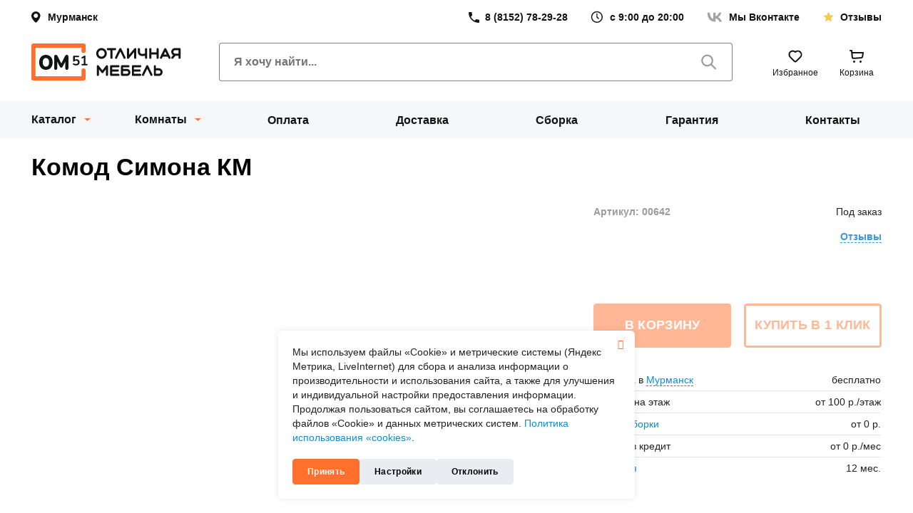

--- FILE ---
content_type: text/html; charset=UTF-8
request_url: https://om51.ru/catalog/product/17524/
body_size: 23222
content:
<!DOCTYPE html>
<html xmlns="http://www.w3.org/1999/xhtml" xml:lang="ru" lang="ru" class="no-js">
    <head>
        <meta name="viewport" content="width=device-width,initial-scale=1.0,user-scalable=no"/>
        
        <link rel="preload" href="/local/templates/hm_2023/fonts/opensans/Open_Sans_700.woff" as="font" type="font/woff" crossorigin/>
        <link rel="preload" href="/local/templates/hm_2023/fonts/opensans/Open_Sans_400.woff" as="font" type="font/woff" crossorigin/>
        <link rel="preload" href="/local/templates/hm_2023/fonts/opensans/Open_Sans_600.woff" as="font" type="font/woff" crossorigin/>
        <link rel="preload" href="/local/templates/hm_2023/fonts/icomoon/fonts/icomoon.woff2?b9ujaq" as="font" type="font/woff2" crossorigin/>
        
        <meta property='og:type' content='website' />
<meta property="og:url" content="https://om51.ru/catalog/product/17524/" />
<meta property="og:image" content="https://om51.ru/upload/resize_cache/iblock/5eb/1000_600_149d8144f3e9e0c8d181ea83b6f79864b/vqgge9r7yy57onjsw8xtbwqngezkvfb8.webp" />
<meta property="og:image:width" content="1000" />
<meta property="og:image:height" content="420" />
<meta property="og:title" content="Симона Комод КМ" />
<meta property="og:description" content="" />
        
                <title>Купить Комод Симона КМ в Мурманске недорого, цена 6 350 руб.</title>

        <link rel="stylesheet" href="/local/build/assets/index_uncompressed.css?v=1768759776">
                
                
        <meta http-equiv="Content-Type" content="text/html; charset=UTF-8" />
<meta name="robots" content="index, follow" />
<meta name="description" content="Комод Симона КМ в Мурманске по недорогой цене 6 350 руб. в интернет магазине Отличная мебель 51. Бесплатная доставка и сборка по городу Мурманск. Гарантия на мебель. Выгодный кредит." />
<link rel="canonical" href="https://om51.ru/catalog/product/17524/" />
<link href="/bitrix/cache/css/s1/hm_2023/page_1c118c534cc1cc5d2abb8a638246d895/page_1c118c534cc1cc5d2abb8a638246d895_v1.css?176517783472419" type="text/css"  rel="stylesheet" />
<link href="/bitrix/cache/css/s1/hm_2023/template_3f9210e51b9b525bad8d029ab481a22f/template_3f9210e51b9b525bad8d029ab481a22f_v1.css?1765174385295140" type="text/css"  data-template-style="true" rel="stylesheet" />
  
            
        

        <link rel="icon" href="/favicon.svg">
        <link rel="apple-touch-icon" href="/favicon.svg"/>
        
        
        <link rel="manifest" href="/site.webmanifest"/>
        <meta name="msapplication-TileColor" content="#da532c"/>
        <meta name="theme-color" content="#ffffff"/>
        
                    
                
<!-- Yandex.Metrika counter -->

<!-- /Yandex.Metrika counter -->


    
        

   
    </head>
    <body>

                        
                



        
                


<div class="b1t-hm-ch-ms" id="tk5aswz">
    <div class="sidebar-outer">
        <div class="icon-close b1t-fi b1t-fi-close"></div>
        
        <div class="sidebar-scroll">
            
            <div class="sidebar-wrap">
                
                


<div class="spinner">
  <div class="bounce1" ></div>
  <div class="bounce2" ></div>
  <div class="bounce3" ></div>
</div>
                
                
                
            </div>
        </div>
    </div>    
</div>        


<div class="b1t-hm-ch-ms mobile-catalog" id="catalog-tQavRPc">
    <div class="sidebar-outer">
        
        <div class="sidebar-scroll">
            
            <div class="sidebar-wrap">
                
                


<div class="spinner">
  <div class="bounce1" ></div>
  <div class="bounce2" ></div>
  <div class="bounce3" ></div>
</div>
                
                
                
            </div>
        </div>
    </div>    
</div>
	<div id="panel"></div>

        <div id="page-wrapper" class="wrapper">
            
            


<header class="header header--primary">
    <div class="header-topbar layout">

        
<!--'start_frame_cache_CsRJPm'-->


 


<div class="location-select" id="t17YB5N" type="button">


        <span class=" location">
                    Мурманск</span>

    <div class="b1t-hm-icon-wrapper item pull-left">
        <div class="location-outer">

                    </div>    
    </div>
</div>



<!--'end_frame_cache_CsRJPm'-->




        
<!--'start_frame_cache_lC1FQM'-->


 




<a href="tel:+78152782928" class="link-phone topbar-item"><span>8 (8152) 78-29-28</span></a>

<p class="working-hours topbar-item"><span>с 9:00 до 20:00</span></p>



<!--'end_frame_cache_lC1FQM'-->


        <a  href="https://vk.com/om51ru" target="_blank" class="link-to-vk topbar-item"><span>Мы Вконтакте</span></a>
        <a href="/about/reviews/" class="link-to-reviews topbar-item"><span>Отзывы</span></a>
    </div>
    <div class="header-content layout">
        <button class="toggle-mobile-menu" type="button">
            <svg xmlns="http://www.w3.org/2000/svg" width="24" height="24" fill="none" viewBox="0 0 24 24">
                <path fill="#121313"
                      d="M.75 7.5h22.5a.75.75 0 0 0 0-1.5H.75a.75.75 0 0 0 0 1.5Zm22.5 3.75H.75a.75.75 0 0 0 0 1.5h22.5a.75.75 0 0 0 0-1.5Zm0 5.25h-15a.75.75 0 0 0 0 1.5h15a.75.75 0 0 0 0-1.5Z" />
            </svg>
        </button>

        <a class="logo header-logo" href="/" title="На главную">

            <img width="210" height="52" src="/local/build/logo.svg" alt="отличная мебель">
        </a>

        <form class="header-search search" action="/catalog/" method="GET">
            <input type="text" class="form-controls search-input" name="q" value="" placeholder="Я хочу найти..."
                   autocomplete="off">
            <button class="button--search" type="submit" title="Искать">
                <svg xmlns="http://www.w3.org/2000/svg" width="25" height="24" fill="none" viewBox="0 0 25 24">
                    <path fill="currentColor"
                          d="m17.14 15.048 5.615 5.625a1.041 1.041 0 0 1-1.48 1.459l-5.604-5.605a8.333 8.333 0 1 1 1.47-1.468v-.01Zm-6.583 1.146a6.25 6.25 0 1 0 0-12.5 6.25 6.25 0 0 0 0 12.5Z" />
                </svg>
            </button>
        </form>
        <div class="header-actions">


            


<div class="" id="ET1eVu">

    <!--noindex-->
    
<!--'start_frame_cache_ET1eVu-counter'-->
<a  class="button button--to-wishlist" href="/personal/favorites/" title="Избранное" id="ET1eVu-counter"
data-count="0">

<!--'end_frame_cache_ET1eVu-counter'-->    <svg xmlns="http://www.w3.org/2000/svg" width="30" height="30" fill="none" viewBox="0 0 30 30"
         aria-hidden="true">
        <path stroke="currentColor" stroke-linecap="round" stroke-linejoin="round" stroke-width="2"
              d="M22.071 16.142 16.414 21.8a2 2 0 0 1-2.828 0l-5.657-5.657a5 5 0 1 1 7.07-7.07 5 5 0 0 1 7.072 7.07Z" />
    </svg>

    <span>Избранное</span>
</a>
    <!--/noindex-->

</div>
            


<div class="" id="FKauiI">
    
    

            
<a href="/cart/" class="button button--to-cart" data-count="0">
    <svg xmlns="http://www.w3.org/2000/svg" width="30" height="30" fill="none" viewBox="0 0 30 30"
         aria-hidden="true">
        <path stroke="currentColor" stroke-linecap="round" stroke-linejoin="round" stroke-width="2"
              d="M6 7h2l.273 3m0 0 .55 6.046a2 2 0 0 0 2.134 1.814l10.434-.745a2 2 0 0 0 1.837-1.712L24 10H8.273Z" />
        <circle cx="11.5" cy="22.5" r="1.5" fill="currentColor" />
        <circle cx="20.5" cy="22.5" r="1.5" fill="currentColor" />
    </svg>
    <span>Корзина</span>
</a>    
</div>

        </div>
        <a href="https://vk.com/om51ru" class="link-to-vk">
            <img src="/local/build/social/vk.svg" alt="наша группа вк" width="28" height="28">
        </a>
    </div>
    


    <div class="bg-gray  layout">
    <div class="b1t-hm-m-main" id="LkGdQn">
        
        <ul class="menu-list header-navigation">
            
                        
                
                
            <li class="menu-item menu-item--has-children item l-1 catalog-parent catalog selected parent">

                
                    <button class="button button--toggle-catalog menu-link"
                            type="button">Каталог</button>
                                    
                                                <div class="items l-2">
                                <div class="inner">
                                    
                                   <div class="loader">
                                        


<div class="spinner">
  <div class="bounce1" ></div>
  <div class="bounce2" ></div>
  <div class="bounce3" ></div>
</div>
                                   </div>  
                                    
                                </div>
                            </div>
                                        

                                        
            </li>
                                        
                
                
            <li class="menu-item menu-item--has-children item l-1 catalog-parent rooms parent">

                
                    <button class="button button--toggle-catalog menu-link"
                            type="button">Комнаты</button>
                                    
                                                <div class="items l-2">
                                <div class="inner">
                                    
                                   <div class="loader">
                                        


<div class="spinner">
  <div class="bounce1" ></div>
  <div class="bounce2" ></div>
  <div class="bounce3" ></div>
</div>
                                   </div>  
                                    
                                </div>
                            </div>
                                        

                                        
            </li>
                                        
                
                
            <li class="menu-item item l-1">

                                    <a href="/clients/payment/" id="a_" class="menu-link">
                        
                        
                                                            Оплата                                                </a>
                                    
                                        

                                        
            </li>
                                        
                
                
            <li class="menu-item item l-1">

                                    <a href="/clients/delivery/" id="a_" class="menu-link">
                        
                        
                                                            Доставка                                                </a>
                                    
                                        

                                        
            </li>
                                        
                
                
            <li class="menu-item item l-1">

                                    <a href="/clients/assembly/" id="a_" class="menu-link">
                        
                        
                                                            Сборка                                                </a>
                                    
                                        

                                        
            </li>
                                        
                
                
            <li class="menu-item item l-1">

                                    <a href="/clients/warranty/" id="a_" class="menu-link">
                        
                        
                                                            Гарантия                                                </a>
                                    
                                        

                                        
            </li>
                                        
                
                
            <li class="menu-item item l-1">

                                    <a href="/about/contacts/" id="a_" class="menu-link">
                        
                        
                                                            Контакты                                                </a>
                                    
                                        

                                        
            </li>
                            
            
        </ul>
        </div>

    </div>
</header>            


<div class="b1t-hm-ch-hm visible-xs" id="tWZlWHQ">
    
    <div class="panel">
        <div class="container">
            <div class="display-table">
                <div class="display-row">

                    <div class="display-cell menu-btn-cell">
                        <div class="menu-btn">
                            <span class="b1t-fi b1t-fi-menu"></span>
                        </div>
                    </div>

                    <div class="display-cell logo-cell">
                                                    <div class="logo">
                                <a href="/"> 
                                    <img src="/local/templates/hm_2023/images/logo_new.svg" width="133" height="35" alt="отличная мебель"/>

                                </a>                            </div>   
                                            </div>

                    <div class="display-cell actions-cell">
                        
                                                <div class="btn-action">
                            <a href="https://vk.com/om51ru" target="_blank"><span class="head-icon icon-vk"></span></a>
                        </div>
                                                
                        
                           
                                                
                    </div>
                </div>
            </div>
        </div>
    </div>

</div>
            
            <div class="layout containers">
                <div id="breadcrumb">
                    <div class="bx_breadcrumbs  invisible " itemscope itemtype="http://schema.org/BreadcrumbList"><ul>
                <li class="item hidden-xs" itemprop="itemListElement" itemscope itemtype="http://schema.org/ListItem" data-link="/">
                    <a href="/" title="Интернет-магазин мебели" itemprop="item">
                        <span itemprop="name">Интернет-магазин мебели</span>
                    </a>
                    <meta itemprop="position" content="1" />                
                </li>
                <li class="item " itemprop="itemListElement" itemscope itemtype="http://schema.org/ListItem" data-link="/catalog/">
                    <a href="/catalog/" title="Каталог мебели" itemprop="item">
                        <span itemprop="name">Каталог мебели</span>
                    </a>
                    <meta itemprop="position" content="2" />                
                </li>
                <li class="item " itemprop="itemListElement" itemscope itemtype="http://schema.org/ListItem" data-link="/catalog/komody/">
                    <a href="/catalog/komody/" title="Комоды" itemprop="item">
                        <span itemprop="name">Комоды</span>
                    </a>
                    <meta itemprop="position" content="3" />                
                </li></ul></div>                    
                                    </div>
            </div>
<div class="layout">
            
            <!-- Обёртка страницы в контейнер -->
            <div class='container'> 
            <div id="page" class="  ">
                
                                
                                
                <div id="page-right-column">

                    <!-- Првая колонка -->
                    
<div class="b1t-hm-ch-rc">
    
        
</div>          

                </div>
                
                <div id="page-inner">
                    
                    
                    
                    
                    <div id="workarea">
                        



 

<div class="b1t-hm-ce-p load" id="taYpb2Y" itemscope itemtype="http://schema.org/Product">
    <meta itemprop="sku" content="17524">
    <meta itemprop="brand" content="Отличная мебель">
    
    <div class="product-data" data-product-id="17524">
        
        <h1 itemprop="name">
                            Комод Симона КМ                    
        </h1>
        
                
        <div class="visible-xs-block">
            
            <div class="rating pull-right">
                
<div class="b1t-hm-ch-pr detail">
    
    <div class="stars-wrap"  title="0">

        <div class="stars-disabled"></div>
        
        <div class="stars-active" style="width: 0%"></div>
        
    </div>
    
    
        
    </div>            </div>

            <div class="article-box">
                <div class="article article-box__article">
                    Артикул: 00642                </div>
                <div class="article-box__stock js-stocks">
                    <div class="stocks -stocks-out  " data-offer="0">
    
                <span class="lb">Под заказ</span>
    </div>

                                    </div>
            </div>
        </div>
        
        
        <div class="row">
            <div class="col-md-8 col-sm-7 col-xs-12 col-photo">

                
                
                <div class="middle-pictures">
                    
                                       
                        <meta itemprop="image" content="https://om51.ru/upload/resize_cache/iblock/5eb/1000_600_149d8144f3e9e0c8d181ea83b6f79864b/vqgge9r7yy57onjsw8xtbwqngezkvfb8.webp">
                    
                        <div class="swiper-container b1t-hm-swiper-pagination-bottom">
                            
                            <div class="swiper-wrapper">
                                                                                                    
                                    <div class="swiper-slide">

                                        <div class="photo"  
                                            data-fancybox="taYpb2Y-photos"
                                            data-src="/upload/resize_cache/iblock/5eb/1000_600_149d8144f3e9e0c8d181ea83b6f79864b/vqgge9r7yy57onjsw8xtbwqngezkvfb8.webp"
                                            data-caption="Симона Комод КМ"
                                            data-thumb="/upload/resize_cache/iblock/5eb/120_100_2/vqgge9r7yy57onjsw8xtbwqngezkvfb8.webp"
                                            data-offer="0"
                                            >

                                           <img class="b1t-lazyload hidden-xs" 
                                               src="/local/templates/hm_2023/images/empty.png"
                                               data-src="/upload/resize_cache/iblock/5eb/1000_600_149d8144f3e9e0c8d181ea83b6f79864b/vqgge9r7yy57onjsw8xtbwqngezkvfb8.webp" 
                                                                                              alt="Симона Комод КМ" 
                                               title="" 
                                               itemprop="image"/>

                                           <img class="b1t-lazyload visible-xs-block" 
                                               src="/local/templates/hm_2023/images/empty.png"
                                               data-src="/upload/resize_cache/iblock/5eb/1000_600_149d8144f3e9e0c8d181ea83b6f79864b/vqgge9r7yy57onjsw8xtbwqngezkvfb8.webp" 
                                                                                              alt="Симона Комод КМ" 
                                               title="" 
                                               itemprop="image"/>

                                           
                                       </div>
                                        
                                    </div>
                                
                                                            </div>
                            
                            <div class="swiper-pagination"></div>
                        </div>

                    
                </div>

                 

                
                
                
                   

            </div>

            <div class="col-md-4 col-sm-5 col-xs-12 col-sku">

                <div>
                    
                                        
                    <div class="hidden-xs">
                        <div class="rating pull-right visible-md-block visible-sm-block">
                            
<div class="b1t-hm-ch-pr ">
    
    <div class="stars-wrap"  title="0">

        <div class="stars-disabled"></div>
        
        <div class="stars-active" style="width: 0%"></div>
        
    </div>
    
    
        
    </div>                        </div>

                        <div class="article-box">
                            <div class="article article-box__article">
                                Артикул: 00642                            </div>
                            <div class="article-box__stock">
                                <div class="stocks -stocks-out  " data-offer="0">
    
                <span class="lb">Под заказ</span>
    </div>

                                                            </div>
                        </div>
   
                        <div class="clearfix"></div>

                        <div class="rvqr">
                            <div class="rating pull-left hidden-md hidden-sm">
                                
<div class="b1t-hm-ch-pr ">
    
    <div class="stars-wrap"  title="0">

        <div class="stars-disabled"></div>
        
        <div class="stars-active" style="width: 0%"></div>
        
    </div>
    
    
        
    </div>                            </div>
                            
                            <div class="counters">

                                <div class="anchor" data-target="#taYpb2Y-reviews-tab">
                                    <span>Отзывы</span>                                 </div>

                            </div>    

                            <div class="clearfix"></div>
                        </div>
                    </div>
                    
                                        
                                        
                                            
                        <div itemprop="offers" itemscope itemtype="http://schema.org/Offer">
                            <meta itemprop="price" content="">
                            <meta itemprop="priceCurrency" content="RUB">
                            <meta itemprop="availability" content="http://schema.org/PreOrder">     
                        </div>
                    
                                        
                    
                                        
                                        
                                        
                                        
                                        
                    
                    
                    
                    
                    <div class="off-fav-comp">
                        
                                                
                                            </div>    

                                        
                                        
                    <div class="buttons-wrapper">
                        
                                                
                            <div class="row">
                                <div class="col-xs-6">
                                    <div class="btn btn-orange btn-big btn-add-cart disabled" >
                                        В корзину                                    </div>
                                </div>
                                <div class="col-xs-6">
                                    <div class="btn btn-white btn-big btn-buy-one-click disabled" >
                                        Купить в 1 клик                                    </div>
                                </div>
                            </div>
                        
                                                      
                    </div>
                    
                                        
                                        
                        
                    
                                        
                                       
                                        
                                        
                                        
                                        
                    <div class="dpa hidden-xs hidden-sm">
                        <div class="display-table">
                            <div class="display-row">
                                <div class="display-cell">
                                    <a href='/clients/delivery/' target='_blank'>Доставка</a> в                                    <span class="location a">Мурманск</span>
                                </div>
                                <div class="display-cell value">
                                                                            бесплатно
                                                                    </div>
                            </div>
                                                        <div class="display-row">
                                <div class="display-cell">
                                    Подъём на этаж                                </div>
                                <div class="display-cell value">
                                    от 100 <span class="rub">р.</span>/этаж                                </div>
                            </div>
                            <div class="display-row">
                                <div class="display-cell">
                                    Услуга <a href='/clients/assembly/' target='_blank'>сборки</a>                                </div>
                                <div class="display-cell value">
                                    от                                    0 <span class="rub">р.</span>                                </div>
                            </div>
                            <div class="display-row">
                                <div class="display-cell">
                                    <a href='/clients/payment/' target='_blank'>Оплата</a> в кредит                                </div>
                                <div class="display-cell value">
                                    от                                    0 <span class="rub">р.</span>/мес                                </div>
                            </div>
                            <div class="display-row">
                                <div class="display-cell">
                                    <a href='/clients/warranty/' target='_blank'>Гарантия</a>                                </div>
                                <div class="display-cell value">
                                    12 мес.                                </div>
                            </div>
                        </div>
                    </div>
                    
                    
                </div>
            </div>
        </div>
    
    </div>
        
            
        
    <div class="tabs-menu-mobile visible-xs-block">
                    <div id="taYpb2Y-description-tab-mobile" class="tab" data-code="description">
                Характеристики                                <span class="icon b1t-fi b1t-fi-arrow-right"></span>
                
                <div class="hidden name-panel">Характеристики</div>
            </div>
                    <div id="taYpb2Y-reviews-tab-mobile" class="tab" data-code="reviews">
                Отзывы                                    <span class="cnt "></span>
                                <span class="icon b1t-fi b1t-fi-arrow-right"></span>
                
                <div class="hidden name-panel">Отзывы о товаре</div>
            </div>
                    <div id="taYpb2Y-delivery-tab-mobile" class="tab" data-code="delivery">
                Доставка                                <span class="icon b1t-fi b1t-fi-arrow-right"></span>
                
                <div class="hidden name-panel">Доставка</div>
            </div>
                    <div id="taYpb2Y-payment-tab-mobile" class="tab" data-code="payment">
                Оплата                                <span class="icon b1t-fi b1t-fi-arrow-right"></span>
                
                <div class="hidden name-panel">Оплата</div>
            </div>
                    <div id="taYpb2Y-assembly-tab-mobile" class="tab" data-code="assembly">
                Сборка                                <span class="icon b1t-fi b1t-fi-arrow-right"></span>
                
                <div class="hidden name-panel">Сборка</div>
            </div>
            </div>
        
    <div class="tabs-menu hidden-xs">
        <div class="tabs-wrapper">
                            <div id="taYpb2Y-description-tab" 
                     class="tab selected" 
                     data-toggle="tab" 
                     data-target="#taYpb2Y-description" 
                     data-code="description">
                    Характеристики                                    </div>
                            <div id="taYpb2Y-reviews-tab" 
                     class="tab " 
                     data-toggle="tab" 
                     data-target="#taYpb2Y-reviews" 
                     data-code="reviews">
                    Отзывы                                            <span class="cnt "></span>
                                    </div>
                            <div id="taYpb2Y-delivery-tab" 
                     class="tab " 
                     data-toggle="tab" 
                     data-target="#taYpb2Y-delivery" 
                     data-code="delivery">
                    Доставка                                    </div>
                            <div id="taYpb2Y-payment-tab" 
                     class="tab " 
                     data-toggle="tab" 
                     data-target="#taYpb2Y-payment" 
                     data-code="payment">
                    Оплата                                    </div>
                            <div id="taYpb2Y-assembly-tab" 
                     class="tab " 
                     data-toggle="tab" 
                     data-target="#taYpb2Y-assembly" 
                     data-code="assembly">
                    Сборка                                    </div>
                    </div>    
    </div>
    
        <div class="tab-content-mobile">
        <div class="sidebar-outer">
            <div class="sidebar-scroll">
                <div class="visible-xs-block">
                    <div class="panel-top">
                        <div class="title"></div>
                        <div class="icon-close b1t-fi b1t-fi-close"></div>
                    </div>

                </div>
                
                <div class="sidebar-wrap">
                    
                    

                    <div class="tab-content tab-content-common">
        
                        
                            
                                <div role="tabpanel" class="tab-pane tab-pane-description in active" id="taYpb2Y-description">
                                    
                                    
                                    
                                    
<div class="tab-description">
    
    <div class="b1t-overflowable theme-show-all show">
        
        <div class="inner-text">
            
            <div class="row">
                
                                    <div class="col-md-5">
                                                <div class="props display-table">
                                                        
                                   
                                <div class="display-row prop">
                                    <div class="display-cell prop-name" data-code="G58">
                                                                                    <div class="group-name">Доп. характеристики</div>
                                                                            </div>
                                    <div class="display-cell prop-value">
                                        
                                                                                
                                                                                            
                                                                                                                                                    
                                            
                                        
                                                                            </div>
                                </div>
                                                        
                                   
                                <div class="display-row prop">
                                    <div class="display-cell prop-name" data-code="THE_FURNITURE_IS_SUPPLIED">
                                                                                    Мебель поставляется:
                                                                            </div>
                                    <div class="display-cell prop-value">
                                        
                                                                                
                                                                                            
                                                                                                    В разобранном виде                                                
                                            
                                        
                                                                            </div>
                                </div>
                                                        
                                   
                                <div class="display-row prop">
                                    <div class="display-cell prop-name" data-code="COUNTRY">
                                                                                    Страна:
                                                                            </div>
                                    <div class="display-cell prop-value">
                                        
                                                                                
                                                                                            
                                                                                                    Россия                                                
                                            
                                        
                                                                            </div>
                                </div>
                                                        
                                   
                                <div class="display-row prop">
                                    <div class="display-cell prop-name" data-code="CML2_MANUFACTURER">
                                                                                    Производитель:
                                                                            </div>
                                    <div class="display-cell prop-value">
                                        
                                                                                
                                                                                            
                                                                                                    Пеликан                                                
                                            
                                        
                                                                            </div>
                                </div>
                                                    </div>

                                            </div>
                
                

                <div class="col-md-7">

                    <div class="title">Описание</div>
                    <div class="description" itemprop="description">
                        
                                                
                        
                    </div>    

                    
                    
                                    </div>
                
                


            </div>

        </div>

        <div class="more">
            <div class="more-btn">
                <div>Показать всё</div>
            </div>
        </div>
    </div>
</div> 
                                </div>

                            
                        
                            
                                <div role="tabpanel" class="tab-pane tab-pane-reviews " id="taYpb2Y-reviews">
                                    
                                    
                                    
                                    
<h2 class="tab-title"><span class="hidden-xs">Отзывы о товаре</span> Симона Комод КМ</h2>


    
   

<div class="tab-content">
    
        
        <div role="tabpanel" class="tab-pane in active" id="taYpb2Y-reviews-product">
            


<div class="b1t-hm-ch-product-reviews load" id="ntj4gM">
    
        
    <!--noindex-->

    <div class="reviews-links">
        <div class="swiper-container b1t-hm-swiper-pagination-bottom">

            <div class="swiper-wrapper">
                <div class="swiper-slide">
                    
<div class="b1t-hm-ch-bl product_review big-view" data-type="PRODUCT_REVIEW" data-data='{"PRODUCT_ID":"17524"}'>
    
    <div class="display-table">
        <div class="display-cell img-cell">
            <div class="img-wrap">
                <div class="img" style="background-image: url('/local/templates/hm_2023/components/b1team/custom.html/block.link/images/product_review.svg')"></div>
            </div>
        </div>
        <div class="display-cell">
            
            <div class="display-table text-btn-table">
                <div class="display-cell text-cell">
                    <div class="text">Хотите оставить отзыв о товаре?</div>
                </div>
                <div class="display-cell btn-cell">
                                            <div class="btn-wrap">

                                                            <a class="btn btn-grey hidden-md hidden-sm" 
                                   href="javascript:void(0)" 
                                    disabled                                   >Добавить отзыв</a>
                                <a class="btn btn-grey btn-small visible-md-inline-block visible-sm-inline-block" 
                                   href="javascript:void(0)"
                                   disabled                                   >Добавить отзыв</a>
                            
                        </div>
                                    </div>
            </div>
                    
        </div>
        
    </div>
    
        
</div>                </div>
                <div class="swiper-slide">
                    
<div class="b1t-hm-ch-bl all_reviews big-view" data-type="ALL_REVIEWS" data-data='{}'>
    
    <div class="display-table">
        <div class="display-cell img-cell">
            <div class="img-wrap">
                <div class="img" style="background-image: url('/local/templates/hm_2023/components/b1team/custom.html/block.link/images/reviews.svg')"></div>
            </div>
        </div>
        <div class="display-cell">
            
            <div class="display-table text-btn-table">
                <div class="display-cell text-cell">
                    <div class="text">Хотите просмотреть все отзывы?</div>
                </div>
                <div class="display-cell btn-cell">
                                            <div class="btn-wrap">

                                                            <a class="btn btn-grey hidden-md hidden-sm" 
                                   href="/about/reviews/" 
                                                                       >Смотреть</a>
                                <a class="btn btn-grey btn-small visible-md-inline-block visible-sm-inline-block" 
                                   href="/about/reviews/"
                                                                      >Смотреть</a>
                            
                        </div>
                                    </div>
            </div>
                    
        </div>
        
    </div>
    
        
</div>                </div>
                
            </div>

            <div class="swiper-pagination"></div>
        </div>
    </div>
    
    <!--/noindex-->

        
        
        
        

    

    <div class="b1t-hm-rm-slider test2" id="JPcWa1">

        <h4>
                            Фото и видео отзывы о других товарах                    </h4>
        
        <div class="slider swiper-outer">
            
            <div class="swiper-container b1t-hm-swiper-pagination-bottom">

                <div class="swiper-wrapper">
                    
                                                            
                                            
                                                        
                            <div class="swiper-slide " style="">

                                <div class="spacer" style="height:75.38462%"></div>
                                
                                <div class="item" data-id="97360" data-index="0">
                                    <div class="img b1t-lazyload" data-src="/upload/resize_cache/iblock/a0f/600_130_1/l44ftdedaj14en9ofullqpbt0w4a9gae.jpg"></div>

                                    
                                    
                                </div>
                            </div>
                    
                                                
                                            
                        
                                        
                                            
                                                        
                            <div class="swiper-slide " style="">

                                <div class="spacer" style="height:75.38462%"></div>
                                
                                <div class="item" data-id="97359" data-index="0">
                                    <div class="img b1t-lazyload" data-src="/upload/resize_cache/iblock/426/600_130_1/3bxa87gvx0vv2hc26usb65sxu01moblp.jpg"></div>

                                    
                                    
                                </div>
                            </div>
                    
                                                
                                            
                        
                                        
                                            
                                                        
                            <div class="swiper-slide " style="">

                                <div class="spacer" style="height:170.76923%"></div>
                                
                                <div class="item" data-id="97368" data-index="0">
                                    <div class="img b1t-lazyload" data-src="/upload/resize_cache/iblock/bfa/600_130_1/sm2qotof219x94vqji02kgrco22p8b59.png"></div>

                                    
                                    
                                </div>
                            </div>
                    
                                                
                                            
                                                        
                            <div class="swiper-slide " style="">

                                <div class="spacer" style="height:48.46154%"></div>
                                
                                <div class="item" data-id="97368" data-index="1">
                                    <div class="img b1t-lazyload" data-src="/upload/resize_cache/iblock/9a7/600_130_1/l8ppeia9msxr0e4i3gqk7603la8que6b.png"></div>

                                    
                                    
                                </div>
                            </div>
                    
                                                
                                            
                                                        
                            <div class="swiper-slide " style="">

                                <div class="spacer" style="height:48.46154%"></div>
                                
                                <div class="item" data-id="97368" data-index="2">
                                    <div class="img b1t-lazyload" data-src="/upload/resize_cache/iblock/588/600_130_1/xamdyntig2bfgbgywvrm99scj0xgu7fa.png"></div>

                                    
                                    
                                </div>
                            </div>
                    
                                                
                                            
                        
                                        
                                            
                                                        
                            <div class="swiper-slide " style="">

                                <div class="spacer" style="height:133.07692%"></div>
                                
                                <div class="item" data-id="96972" data-index="0">
                                    <div class="img b1t-lazyload" data-src="/upload/resize_cache/iblock/10e/600_130_1/8r3qgn9vq7y99wa9mh4wje0afwjo0dlc.jpg"></div>

                                    
                                    
                                </div>
                            </div>
                    
                                                
                                            
                        
                                        
                                            
                                                        
                            <div class="swiper-slide " style="">

                                <div class="spacer" style="height:75.38462%"></div>
                                
                                <div class="item" data-id="96969" data-index="0">
                                    <div class="img b1t-lazyload" data-src="/upload/resize_cache/iblock/83f/600_130_1/f96q7998v0qh4rltmuu8cezrg0b6nary.jpg"></div>

                                    
                                    
                                </div>
                            </div>
                    
                                                
                                            
                                                        
                            <div class="swiper-slide " style="">

                                <div class="spacer" style="height:75.38462%"></div>
                                
                                <div class="item" data-id="96969" data-index="1">
                                    <div class="img b1t-lazyload" data-src="/upload/resize_cache/iblock/ef6/600_130_1/fctspr7b7zij3r3gy7gm8w18181a2b83.jpg"></div>

                                    
                                    
                                </div>
                            </div>
                    
                                                
                                            
                        
                                        
                                            
                                                        
                            <div class="swiper-slide " style="">

                                <div class="spacer" style="height:75.38462%"></div>
                                
                                <div class="item" data-id="96971" data-index="0">
                                    <div class="img b1t-lazyload" data-src="/upload/resize_cache/iblock/327/600_130_1/pcvult1c5pwj935bk2qrqu0fhslrnpf0.jpg"></div>

                                    
                                    
                                </div>
                            </div>
                    
                                                
                                            
                        
                                        
                                            
                                                        
                            <div class="swiper-slide " style="">

                                <div class="spacer" style="height:75.38462%"></div>
                                
                                <div class="item" data-id="96970" data-index="0">
                                    <div class="img b1t-lazyload" data-src="/upload/resize_cache/iblock/c9e/600_130_1/ghp4yff3wu5aweuqw5eh0h86wq2bphp1.jpg"></div>

                                    
                                    
                                </div>
                            </div>
                    
                                                
                                            
                        
                                        
                                            
                                                        
                            <div class="swiper-slide " style="">

                                <div class="spacer" style="height:75.38462%"></div>
                                
                                <div class="item" data-id="96586" data-index="0">
                                    <div class="img b1t-lazyload" data-src="/upload/resize_cache/iblock/55a/600_130_1/6232jre2yufxo9z6flq2l3dys63uavvj.jpg"></div>

                                    
                                    
                                </div>
                            </div>
                    
                                                
                                            
                                                        
                            <div class="swiper-slide " style="">

                                <div class="spacer" style="height:75.38462%"></div>
                                
                                <div class="item" data-id="96586" data-index="1">
                                    <div class="img b1t-lazyload" data-src="/upload/resize_cache/iblock/444/600_130_1/cmb6b09ylx4ezh5qids108o805837eks.jpg"></div>

                                    
                                    
                                </div>
                            </div>
                    
                                                
                                            
                                                        
                            <div class="swiper-slide " style="">

                                <div class="spacer" style="height:75.38462%"></div>
                                
                                <div class="item" data-id="96586" data-index="2">
                                    <div class="img b1t-lazyload" data-src="/upload/resize_cache/iblock/88b/600_130_1/i4g73b4b2c0nykbbb03m12iy1vmphen1.jpg"></div>

                                    
                                    
                                </div>
                            </div>
                    
                                                
                                            
                        
                                        
                                            
                                                        
                            <div class="swiper-slide " style="">

                                <div class="spacer" style="height:75.38462%"></div>
                                
                                <div class="item" data-id="95697" data-index="0">
                                    <div class="img b1t-lazyload" data-src="/upload/resize_cache/iblock/1a1/600_130_1/ll6cghj255f4vt92c5wj0mnahdj9k3fr.jpeg"></div>

                                    
                                    
                                </div>
                            </div>
                    
                                                
                                            
                                                        
                            <div class="swiper-slide " style="">

                                <div class="spacer" style="height:75.38462%"></div>
                                
                                <div class="item" data-id="95697" data-index="1">
                                    <div class="img b1t-lazyload" data-src="/upload/resize_cache/iblock/a94/600_130_1/som27r81640u0mhdk6fzs9b5c0s3yp2o.jpeg"></div>

                                    
                                    
                                </div>
                            </div>
                    
                                                
                                            
                        
                                        
                                            
                                                        
                            <div class="swiper-slide last" style="">

                                <div class="spacer" style="height:222.30769%"></div>
                                
                                <div class="item" data-id="94924" data-index="0">
                                    <div class="img b1t-lazyload" data-src="/upload/resize_cache/iblock/c9b/600_130_1/gkupv8y1mpeyjkcx86qu9lc96byaz71k.jpg"></div>

                                    
                                                                            <div class="show-all"> 
                                            <div class="text">
                                                Смотреть все                                                1454                                                отзыва                                            </div>
                                        </div>
                                    
                                </div>
                            </div>
                    
                                                
                                            
                        
                    
                </div>
                
                <div class="swiper-pagination"></div>

            </div>

            <div class="b1t-hm-swiper-prev">
                <span class='b1t-fi b1t-fi-arrow-left-bold'></span>
            </div>
            <div class="b1t-hm-swiper-next">
                <span class='b1t-fi b1t-fi-arrow-right-bold'></span>
            </div>
            
        </div>

    </div>


            
            
        <!--noindex-->
				
        <div class="dummy">

            <div class="row">
                <div class="col-sm-6">
                    <p class="text">К товару пока нет отзывов</p>
                    <div class="title h1"> Ваш отзыв может стать первым</div>
                    <div class="btn btn-orange disabled">ДОБАВИТЬ ОТЗЫВ</div>
                </div>
                <div class="col-sm-6">
                    <div class="image"></div>
                </div>
            </div>
            
        </div>
        
        <!--/noindex-->
    
            
            
        
</div> 
        </div>
    
        
</div> 
                                </div>

                            
                        
                            
                                <div role="tabpanel" class="tab-pane tab-pane-delivery " id="taYpb2Y-delivery">
                                    
                                    
                                    
                                    

    <div class="delivery-wrapper">
        <div class="row">
            <div class="col-md-6 col-lg-5">
                
                <div class="title">Доставка в Мурманске</div>

                <p>
                    Доставка купленной Вами мебели осуществляется бесплатно до подъезда.
                </p>
                
                


 <br>
 <span style="font-weight: 600; font-size: 15pt;">ДОСТАВКА В ДРУГИЕ ГОРОДА<br>
 </span><br>
  


<div class="b1t-hm-nl-dcp" id="teElG6K">
    
    <table class="no-mobile-expand">
        
                
                                    <tr class="item" id="bx_3218110189_66799">
                <td class="name">27 км ( Мончегорск)</td>
                <td>бесплатно</td>
            </tr>
            
                        

                
                                    <tr class="item" id="bx_3218110189_66637">
                <td class="name">Абрам-мыс</td>
                <td>бесплатно</td>
            </tr>
            
                        

                
                                    <tr class="item" id="bx_3218110189_42530">
                <td class="name">Алакуртти</td>
                <td>бесплатно</td>
            </tr>
            
                        

                
                                    <tr class="item" id="bx_3218110189_42533">
                <td class="name">Апатиты</td>
                <td>бесплатно</td>
            </tr>
            
                        

                
                                    <tr class="item" id="bx_3218110189_42529">
                <td class="name">Видяево</td>
                <td>бесплатно</td>
            </tr>
            
                        

                
                                    <tr class="item" id="bx_3218110189_66792">
                <td class="name">Высокий</td>
                <td>бесплатно</td>
            </tr>
            
                        

                
                                    <tr class="item" id="bx_3218110189_42528">
                <td class="name">Гаджиево</td>
                <td>бесплатно</td>
            </tr>
            
                </table>
    
    <div class="show-all">Показать все</div>

</div><br>            </div>
            <div class="col-md-6 col-lg-7">
                <!-- delivery::|/local/templates/hm_2023/components/b1team/custom.html/delivery.map/geo/murmanskaya_oblast.geojson| -->
  

<div class="b1t-hm-ch-dm" id="NIWuXY">
    <div class="map">
        <div class="loader">
            


<div class="spinner">
  <div class="bounce1" ></div>
  <div class="bounce2" ></div>
  <div class="bounce3" ></div>
</div>
        </div>
    </div>
</div>            </div>
        </div>
        
        <div class="btn-wrapper">
            <a class="btn btn-big btn-white" href="/clients/delivery/">
                <div class="icon-wrap">
                    Подробнее о доставке                    <span class="icon b1t-fi b1t-fi-info"></span>
                </div>
            </a>
        </div>
    </div>

 
                                </div>

                            
                        
                            
                                <div role="tabpanel" class="tab-pane tab-pane-payment " id="taYpb2Y-payment">
                                    
                                    
                                    
                                    

    

<div class="b1t-hm-nl-pp">
    <div class="row items">
                
                    
            <div class="col-sm-6 item-wrapper">
                <div class="item" id="bx_651765591_18911">

                    <div class="picture">
                                                    <img class="b1t-lazyload" 
                                 src="/local/templates/hm_2023/images/empty.png"
                                 data-src="/upload/iblock/e63/qw9di40advk7ibyft52a0szr9w0bjpll.svg"
                                 alt="Оплата мебели при получении" 
                                 title="Оплата мебели при получении"/>
                                            </div>

                    <div class="title">Оплата мебели при получении</div>
                    <div class="text">Вы можете оплатить ваш заказ курьеру при, его получения после проверки товара.&nbsp;&nbsp;Этот способ является оптимальным.</div>

                </div>
            </div>
        
                
                    
            <div class="col-sm-6 item-wrapper">
                <div class="item" id="bx_651765591_18910">

                    <div class="picture">
                                                    <img class="b1t-lazyload" 
                                 src="/local/templates/hm_2023/images/empty.png"
                                 data-src="/upload/iblock/8f9/3sp12yc6xmr5lrahbp9bpko3ha5hm60d.svg"
                                 alt="Выгодный кредит от банков-партнеров" 
                                 title="Выгодный кредит от банков-партнеров"/>
                                            </div>

                    <div class="title">Выгодный кредит от банков-партнеров</div>
                    <div class="text">Оформление кредита происходит онлайн. Сотрудники банка предложат вам оптимальный вариант по сроку кредита и размеру первого взноса. Кредит оформляется в АО &quot;ОТП Банк&quot;. Генеральная лицензия ЦБ РФ №2766 от 27.11.2014.</div>

                </div>
            </div>
        
            </div>
</div>
    <div class="credit-info">
        <div class="display-table">
            <div class="display-row">
                <div class="display-cell">
                    <a href='/clients/payment/' target='_blank'>Оплата</a> в кредит                </div>
                <div class="display-cell value">
                    от                    0 <span class="rub">р.</span>/мес                </div>
            </div>
            <div class="display-row">
                <div class="display-cell">
                    Срок кредита                </div>
                <div class="display-cell value">
                    6 мес                </div>
            </div>
            <div class="display-row">
                <div class="display-cell">
                    Первый взнос                </div>
                <div class="display-cell value">
                    20%
                </div>
            </div>
        </div>
    </div>

    <div class="btn-wrapper">
        <a class="btn btn-big btn-white" href="/clients/payment/">
            <div class="icon-wrap">
                Подробнее об оплате                <span class="icon b1t-fi b1t-fi-info"></span>
            </div>
        </a>
    </div>
        

 
                                </div>

                            
                        
                            
                                <div role="tabpanel" class="tab-pane tab-pane-assembly " id="taYpb2Y-assembly">
                                    
                                    
                                    
                                    


    
<div class="b1t-hm-nl-assembly-product">

    <div class="items">
        
            
            <div class="item" id="bx_1373509569_18919">
                <div class="row">
                   
                    <div class="col-sm-9 col-sm-push-3">
                        <div class="name">Профессиональная сборка</div>
                        <div class="text">Вы можете воспользоваться услугами профессиональных сборщиков мебели. Проверенные специалисты с большим опытом, быстро и качественно соберут вашу новую мебель. Доверив сборку мебели профессионалу, вы сэкономите время и силы. Если вы решите воспользоваться услугами по сборке мебели, то наши менеджеры смогут порекомендовать вам мастеров-сборщиков из вашего города.</div>
                    </div>
                    
                     <div class="col-sm-3 col-sm-pull-9 picture-col">
                                                    <img class="picture b1t-lazyload" 
                                 src="/local/templates/hm_2023/images/empty.png"
                                 data-src="/upload/iblock/20d/8rpxotpr5i44j5rgms5leq43qw59yqah.svg"
                                 alt="Профессиональная сборка" 
                                 title="Профессиональная сборка"
                                 />
                                            </div>
                </div>
            </div>


        
            
            <div class="item" id="bx_1373509569_18918">
                <div class="row">
                   
                    <div class="col-sm-9 ">
                        <div class="name">Самостоятельная сборка</div>
                        <div class="text"><p>Собрать мебель вы можете самостоятельно, для этого вам потребуется инструмент, несколько часов свободного времени и инструкция по сборке, которой укомплектовано любое изделие.</p>
<p>До начала сборки убедитесь, что цвет изделия вам подходит, аккуратно распакуйте коробки, обязательно проверьте целостность всех деталей. Помните, что возврат мебели возможен только при условии не поврежденной заводской упаковки и без следов сборки !</p>
<p>Перед началом сборки, внимательно изучите инструкцию, которая идет в комплекте. Постарайтесь быть предельно аккуратными, так как механические повреждения, возникшие при сборке изделия, приводят к потере гарантийных обязательств.</p></div>
                    </div>
                    
                     <div class="col-sm-3  picture-col">
                                                    <img class="picture b1t-lazyload" 
                                 src="/local/templates/hm_2023/images/empty.png"
                                 data-src="/upload/iblock/fde/06udyqd1doenkz9vsbmz4s2mcgt7a8nu.svg"
                                 alt="Самостоятельная сборка" 
                                 title="Самостоятельная сборка"
                                 />
                                            </div>
                </div>
            </div>


            </div>    
    
    <div class="btn-wrapper">
        <a class="btn btn-big btn-white" href="/clients/assembly/">
            <div class="icon-wrap">
                Подробнее о сборке                <span class="icon b1t-fi b1t-fi-info"></span>
            </div>
        </a>
    </div>
    
</div>
 
                                </div>

                            
                        
                    </div>

                </div>
            </div>
        </div>    
    </div>

    
        
        
    
        

    </div>





<!--- Похожие товары+++ -->
    
<!--
-->


    
        <div class=" sw-test b1t-hm-cs-slider load full-width" id="t9Z4XEJ">
    
            
                    <h2>Похожие товары</h2>
                
        <div class="slider swiper-outer swiper-products">
    
            <div class="swiper-container">

                <div class="swiper-wrapper">
                    
                    
                                            
                        <div class="swiper-slide swiper-slide__card-min">
                            
                            <div class="wok-product-wrapper wok-product_slider">
    <div class="wok-product js-wok-product" id="bx_1970176138_79367_82e7998fba405b69e957fdcb68deaf79" data-product-id="79367">
        <a class="wok-product__photo -js-link" href="/catalog/product/79367/">
            <div class="swiper-container wok-item-swiper__container js-swiper-card-photo" data-disabled-xs="true">
                <div class="swiper-wrapper wok-item-swiper__wrapper -js-images">
                                        <div class="swiper-slide wok-item-swiper__slide">
                        <img src="/upload/resize_cache/iblock/932/700_525_1/ujizytgycwruzlauenu7ekwz6fkvsp55.webp"
                             loading="lazy"
                             alt="Челси комод Белый глянец - ракурс 1"
                             class="wok-item-swiper__img wok-item-swiper__img_slider">
                    </div>
                                        <div class="swiper-slide wok-item-swiper__slide">
                        <img src="/upload/resize_cache/iblock/7f2/700_525_1/iw3ktxq34sbbrxmuyi4e1yr4ciyj72er.webp"
                             loading="lazy"
                             alt="Челси комод Белый глянец - ракурс 2"
                             class="wok-item-swiper__img wok-item-swiper__img_slider">
                    </div>
                                        <div class="swiper-slide wok-item-swiper__slide">
                        <img src="/upload/resize_cache/iblock/631/700_525_1/ocd1dc5fiay963illopow403m572xpwt.webp"
                             loading="lazy"
                             alt="Челси комод Белый глянец - ракурс 3"
                             class="wok-item-swiper__img wok-item-swiper__img_slider">
                    </div>
                                        <div class="swiper-slide wok-item-swiper__slide">
                        <img src="/upload/resize_cache/iblock/f6e/700_525_1/ugxi8sqc3mapbigt0not044w51n6v6cu.webp"
                             loading="lazy"
                             alt="Челси комод Белый глянец - ракурс 4"
                             class="wok-item-swiper__img wok-item-swiper__img_slider">
                    </div>
                                        <div class="swiper-slide wok-item-swiper__slide">
                        <img src="/upload/resize_cache/iblock/4e3/700_525_1/ce41hzfyp2jmw0q50wvf98h2mrnl65i7.webp"
                             loading="lazy"
                             alt="Челси комод Белый глянец - ракурс 5"
                             class="wok-item-swiper__img wok-item-swiper__img_slider">
                    </div>
                                    </div>
                <div class="wok-item__selector -js-selector">
                                            <div class="wok-item__select"></div>
                                            <div class="wok-item__select"></div>
                                            <div class="wok-item__select"></div>
                                            <div class="wok-item__select"></div>
                                            <div class="wok-item__select"></div>
                                    </div>
            </div>
                    </a>
        <div class="wok-product__content">
            <div class="wok-product__price">
                <div class="value">
                    8 700 <span class="rub">р.</span>                </div>
                            </div>
            <div class="wok-product__name wok-product__name-slider js-name">
                Челси комод Белый глянец            </div>
            <div class="wok-product__stock">

                                    <div class="stocks -stocks-in  ">
                        <span class="lb">В наличии</span>
                    </div>
                
            
                                    <div class="article">
                        Арт. 12959                    </div>
                
                <button type="button" class="hidden-sm hidden-md hidden-lg wok-btn wok-btn_add-cart-sm js-cart-create" data-id="79407" data-disabled=""></button>
            </div>
        </div>
    </div>
</div>                        
                        </div>

                    
                                            
                        <div class="swiper-slide swiper-slide__card-min">
                            
                            <div class="wok-product-wrapper wok-product_slider">
    <div class="wok-product js-wok-product" id="bx_1970176138_19357_82e7998fba405b69e957fdcb68deaf79" data-product-id="19357">
        <a class="wok-product__photo -js-link" href="/catalog/product/19357/">
            <div class="swiper-container wok-item-swiper__container js-swiper-card-photo" data-disabled-xs="true">
                <div class="swiper-wrapper wok-item-swiper__wrapper -js-images">
                                        <div class="swiper-slide wok-item-swiper__slide">
                        <img src="/upload/resize_cache/iblock/ac0/700_525_1/d5rb5kvd6kkbrqxd5gx6gye4kvwy057g.webp"
                             loading="lazy"
                             alt="Комод Милано-1 - ракурс 1"
                             class="wok-item-swiper__img wok-item-swiper__img_slider">
                    </div>
                                        <div class="swiper-slide wok-item-swiper__slide">
                        <img src="/upload/resize_cache/iblock/9af/700_525_1/a7w4qg0rrv7eyugqii3jcu479ldi0imz.webp"
                             loading="lazy"
                             alt="Комод Милано-1 - ракурс 2"
                             class="wok-item-swiper__img wok-item-swiper__img_slider">
                    </div>
                                        <div class="swiper-slide wok-item-swiper__slide">
                        <img src="/upload/resize_cache/iblock/58e/700_525_1/6dzucw8pfqtcyrsyk2pt3xvdxe28ftac.webp"
                             loading="lazy"
                             alt="Комод Милано-1 - ракурс 3"
                             class="wok-item-swiper__img wok-item-swiper__img_slider">
                    </div>
                                        <div class="swiper-slide wok-item-swiper__slide">
                        <img src="/upload/resize_cache/iblock/b63/700_525_1/q3a510hxhel3c5bpigl1ayf24z7gycek.webp"
                             loading="lazy"
                             alt="Комод Милано-1 - ракурс 4"
                             class="wok-item-swiper__img wok-item-swiper__img_slider">
                    </div>
                                    </div>
                <div class="wok-item__selector -js-selector">
                                            <div class="wok-item__select"></div>
                                            <div class="wok-item__select"></div>
                                            <div class="wok-item__select"></div>
                                            <div class="wok-item__select"></div>
                                    </div>
            </div>
                    </a>
        <div class="wok-product__content">
            <div class="wok-product__price">
                <div class="value">
                    5 520 <span class="rub">р.</span>                </div>
                                <div class="value-old">
                    7 350 <span class="rub">р.</span>                </div>
                <div class="value-diff">
                    -25%
                </div>
                            </div>
            <div class="wok-product__name wok-product__name-slider js-name">
                Комод Милано-1            </div>
            <div class="wok-product__stock">

                                    <div class="stocks -stocks-in  ">
                        <span class="lb">В наличии</span>
                    </div>
                
            
                                    <div class="article">
                        Арт. 02122                    </div>
                
                <button type="button" class="hidden-sm hidden-md hidden-lg wok-btn wok-btn_add-cart-sm js-cart-create" data-id="19401" data-disabled=""></button>
            </div>
        </div>
    </div>
</div>                        
                        </div>

                    
                                            
                        <div class="swiper-slide swiper-slide__card-min">
                            
                            <div class="wok-product-wrapper wok-product_slider">
    <div class="wok-product js-wok-product" id="bx_1970176138_17739_82e7998fba405b69e957fdcb68deaf79" data-product-id="17739">
        <a class="wok-product__photo -js-link" href="/catalog/product/17739/">
            <div class="swiper-container wok-item-swiper__container js-swiper-card-photo" data-disabled-xs="true">
                <div class="swiper-wrapper wok-item-swiper__wrapper -js-images">
                                        <div class="swiper-slide wok-item-swiper__slide">
                        <img src="/upload/resize_cache/iblock/8e5/700_525_1/23u2taeng6ubetmm98ph6mgynt9zduf5.webp"
                             loading="lazy"
                             alt="Сальма Комод КМ 021 - ракурс 1"
                             class="wok-item-swiper__img wok-item-swiper__img_slider">
                    </div>
                                        <div class="swiper-slide wok-item-swiper__slide">
                        <img src="/upload/resize_cache/iblock/bdb/700_525_1/pzer9dgrv4irotfcq61ozszppnkb6mt4.webp"
                             loading="lazy"
                             alt="Сальма Комод КМ 021 - ракурс 2"
                             class="wok-item-swiper__img wok-item-swiper__img_slider">
                    </div>
                                        <div class="swiper-slide wok-item-swiper__slide">
                        <img src="/upload/resize_cache/iblock/052/700_525_1/nr1ioi4c453us8uhj6nw5p5n311w5nyj.webp"
                             loading="lazy"
                             alt="Сальма Комод КМ 021 - ракурс 3"
                             class="wok-item-swiper__img wok-item-swiper__img_slider">
                    </div>
                                        <div class="swiper-slide wok-item-swiper__slide">
                        <img src="/upload/resize_cache/iblock/0ad/700_525_1/nkephytm2h50eitlpe93pdrci2rj3cl9.webp"
                             loading="lazy"
                             alt="Сальма Комод КМ 021 - ракурс 4"
                             class="wok-item-swiper__img wok-item-swiper__img_slider">
                    </div>
                                    </div>
                <div class="wok-item__selector -js-selector">
                                            <div class="wok-item__select"></div>
                                            <div class="wok-item__select"></div>
                                            <div class="wok-item__select"></div>
                                            <div class="wok-item__select"></div>
                                    </div>
            </div>
                    </a>
        <div class="wok-product__content">
            <div class="wok-product__price">
                <div class="value">
                    7 020 <span class="rub">р.</span>                </div>
                                <div class="value-old">
                    9 000 <span class="rub">р.</span>                </div>
                <div class="value-diff">
                    -22%
                </div>
                            </div>
            <div class="wok-product__name wok-product__name-slider js-name">
                Сальма Комод КМ 021            </div>
            <div class="wok-product__stock">

                                    <div class="stocks -stocks-in  ">
                        <span class="lb">В наличии</span>
                    </div>
                
            
                                    <div class="article">
                        Арт. 02183                    </div>
                
                <button type="button" class="hidden-sm hidden-md hidden-lg wok-btn wok-btn_add-cart-sm js-cart-create" data-id="18291" data-disabled=""></button>
            </div>
        </div>
    </div>
</div>                        
                        </div>

                    
                                            
                        <div class="swiper-slide swiper-slide__card-min">
                            
                            <div class="wok-product-wrapper wok-product_slider">
    <div class="wok-product js-wok-product" id="bx_1970176138_19913_82e7998fba405b69e957fdcb68deaf79" data-product-id="19913">
        <a class="wok-product__photo -js-link" href="/catalog/product/19913/">
            <div class="swiper-container wok-item-swiper__container js-swiper-card-photo" data-disabled-xs="true">
                <div class="swiper-wrapper wok-item-swiper__wrapper -js-images">
                                        <div class="swiper-slide wok-item-swiper__slide">
                        <img src="/upload/resize_cache/iblock/d11/700_525_1/m740csoxh2364hlzbfhpap84whb3e7nb.webp"
                             loading="lazy"
                             alt="Комод Элит 470-01-К - ракурс 1"
                             class="wok-item-swiper__img wok-item-swiper__img_slider">
                    </div>
                                        <div class="swiper-slide wok-item-swiper__slide">
                        <img src="/upload/resize_cache/iblock/526/700_525_1/eld7ua375qduu3qgqfbgf361yjlfn9jy.webp"
                             loading="lazy"
                             alt="Комод Элит 470-01-К - ракурс 2"
                             class="wok-item-swiper__img wok-item-swiper__img_slider">
                    </div>
                                    </div>
                <div class="wok-item__selector -js-selector">
                                            <div class="wok-item__select"></div>
                                            <div class="wok-item__select"></div>
                                    </div>
            </div>
                    </a>
        <div class="wok-product__content">
            <div class="wok-product__price">
                <div class="value">
                    5 550 <span class="rub">р.</span>                </div>
                                <div class="value-old">
                    7 400 <span class="rub">р.</span>                </div>
                <div class="value-diff">
                    -25%
                </div>
                            </div>
            <div class="wok-product__name wok-product__name-slider js-name">
                Комод Элит 470-01-К            </div>
            <div class="wok-product__stock">

                                    <div class="stocks -stocks-in  ">
                        <span class="lb">В наличии</span>
                    </div>
                
            
                                    <div class="article">
                        Арт. 00963                    </div>
                
                <button type="button" class="hidden-sm hidden-md hidden-lg wok-btn wok-btn_add-cart-sm js-cart-create" data-id="67306" data-disabled=""></button>
            </div>
        </div>
    </div>
</div>                        
                        </div>

                    
                                            
                        <div class="swiper-slide swiper-slide__card-min">
                            
                            <div class="wok-product-wrapper wok-product_slider">
    <div class="wok-product js-wok-product" id="bx_1970176138_28279_82e7998fba405b69e957fdcb68deaf79" data-product-id="28279">
        <a class="wok-product__photo -js-link" href="/catalog/product/28279/">
            <div class="swiper-container wok-item-swiper__container js-swiper-card-photo" data-disabled-xs="true">
                <div class="swiper-wrapper wok-item-swiper__wrapper -js-images">
                                        <div class="swiper-slide wok-item-swiper__slide">
                        <img src="/upload/b1team.optimizer/resize_cache/iblock/699/700_525_1/q_85/gqa1jal1lhuyxabnh5jduccssko0anss.webp"
                             loading="lazy"
                             alt="Комод NOVA  - ракурс 1"
                             class="wok-item-swiper__img wok-item-swiper__img_slider">
                    </div>
                                        <div class="swiper-slide wok-item-swiper__slide">
                        <img src="/upload/b1team.optimizer/resize_cache/iblock/55c/700_525_1/q_85/mur0l3av58dlomeoe2d25gamht9z4dba.webp"
                             loading="lazy"
                             alt="Комод NOVA  - ракурс 2"
                             class="wok-item-swiper__img wok-item-swiper__img_slider">
                    </div>
                                        <div class="swiper-slide wok-item-swiper__slide">
                        <img src="/upload/b1team.optimizer/resize_cache/iblock/585/700_525_1/q_85/u3qwyivx5xq6ghtd3e1k7vfo1ubog25y.webp"
                             loading="lazy"
                             alt="Комод NOVA  - ракурс 3"
                             class="wok-item-swiper__img wok-item-swiper__img_slider">
                    </div>
                                    </div>
                <div class="wok-item__selector -js-selector">
                                            <div class="wok-item__select"></div>
                                            <div class="wok-item__select"></div>
                                            <div class="wok-item__select"></div>
                                    </div>
            </div>
                    </a>
        <div class="wok-product__content">
            <div class="wok-product__price">
                <div class="value">
                    5 230 <span class="rub">р.</span>                </div>
                                <div class="value-old">
                    6 300 <span class="rub">р.</span>                </div>
                <div class="value-diff">
                    -17%
                </div>
                            </div>
            <div class="wok-product__name wok-product__name-slider js-name">
                Комод NOVA             </div>
            <div class="wok-product__stock">

                                    <div class="stocks -stocks-in  ">
                        <span class="lb">В наличии</span>
                    </div>
                
            
                                    <div class="article">
                        Арт. 03325                    </div>
                
                <button type="button" class="hidden-sm hidden-md hidden-lg wok-btn wok-btn_add-cart-sm js-cart-create" data-id="28284" data-disabled=""></button>
            </div>
        </div>
    </div>
</div>                        
                        </div>

                    
                                            
                        <div class="swiper-slide swiper-slide__card-min">
                            
                            <div class="wok-product-wrapper wok-product_slider">
    <div class="wok-product js-wok-product" id="bx_1970176138_91357_82e7998fba405b69e957fdcb68deaf79" data-product-id="91357">
        <a class="wok-product__photo -js-link" href="/catalog/product/91357/">
            <div class="swiper-container wok-item-swiper__container js-swiper-card-photo" data-disabled-xs="true">
                <div class="swiper-wrapper wok-item-swiper__wrapper -js-images">
                                        <div class="swiper-slide wok-item-swiper__slide">
                        <img src="/upload/resize_cache/iblock/a2c/700_525_1/2r7bo7gh7pzbu38iqdmjp9etkwv9x6yo.webp"
                             loading="lazy"
                             alt="Гретта Комод 4Я Крафт белый/Антрацит - ракурс 1"
                             class="wok-item-swiper__img wok-item-swiper__img_slider">
                    </div>
                                        <div class="swiper-slide wok-item-swiper__slide">
                        <img src="/upload/resize_cache/iblock/fb8/700_525_1/ev74br06zyymd54pxxxg97i5cgldhcpj.webp"
                             loading="lazy"
                             alt="Гретта Комод 4Я Крафт белый/Антрацит - ракурс 2"
                             class="wok-item-swiper__img wok-item-swiper__img_slider">
                    </div>
                                        <div class="swiper-slide wok-item-swiper__slide">
                        <img src="/upload/resize_cache/iblock/d51/700_525_1/68ma1eptukm5a57u16m1d2lhg6hhj39c.webp"
                             loading="lazy"
                             alt="Гретта Комод 4Я Крафт белый/Антрацит - ракурс 3"
                             class="wok-item-swiper__img wok-item-swiper__img_slider">
                    </div>
                                    </div>
                <div class="wok-item__selector -js-selector">
                                            <div class="wok-item__select"></div>
                                            <div class="wok-item__select"></div>
                                            <div class="wok-item__select"></div>
                                    </div>
            </div>
                    </a>
        <div class="wok-product__content">
            <div class="wok-product__price">
                <div class="value">
                    10 150 <span class="rub">р.</span>                </div>
                            </div>
            <div class="wok-product__name wok-product__name-slider js-name">
                Гретта Комод 4Я Крафт белый/Антрацит            </div>
            <div class="wok-product__stock">

                                    <div class="stocks -stocks-in  ">
                        <span class="lb">В наличии</span>
                    </div>
                
            
                                    <div class="article">
                        Арт. 17744                    </div>
                
                <button type="button" class="hidden-sm hidden-md hidden-lg wok-btn wok-btn_add-cart-sm js-cart-create" data-id="91370" data-disabled=""></button>
            </div>
        </div>
    </div>
</div>                        
                        </div>

                    
                                            
                        <div class="swiper-slide swiper-slide__card-min">
                            
                            <div class="wok-product-wrapper wok-product_slider">
    <div class="wok-product js-wok-product" id="bx_1970176138_20255_82e7998fba405b69e957fdcb68deaf79" data-product-id="20255">
        <a class="wok-product__photo -js-link" href="/catalog/product/20255/">
            <div class="swiper-container wok-item-swiper__container js-swiper-card-photo" data-disabled-xs="true">
                <div class="swiper-wrapper wok-item-swiper__wrapper -js-images">
                                        <div class="swiper-slide wok-item-swiper__slide">
                        <img src="/upload/resize_cache/iblock/70f/700_525_1/pwxa7zv6as0xapqngw8ccnl1lj348avq.webp"
                             loading="lazy"
                             alt="Комод Мийа-3 А КМ-008 - ракурс 1"
                             class="wok-item-swiper__img wok-item-swiper__img_slider">
                    </div>
                                        <div class="swiper-slide wok-item-swiper__slide">
                        <img src="/upload/resize_cache/iblock/800/700_525_1/7opk8oyjtv3yk33d713vljobzak76pfj.webp"
                             loading="lazy"
                             alt="Комод Мийа-3 А КМ-008 - ракурс 2"
                             class="wok-item-swiper__img wok-item-swiper__img_slider">
                    </div>
                                    </div>
                <div class="wok-item__selector -js-selector">
                                            <div class="wok-item__select"></div>
                                            <div class="wok-item__select"></div>
                                    </div>
            </div>
                    </a>
        <div class="wok-product__content">
            <div class="wok-product__price">
                <div class="value">
                    5 930 <span class="rub">р.</span>                </div>
                                <div class="value-old">
                    7 900 <span class="rub">р.</span>                </div>
                <div class="value-diff">
                    -25%
                </div>
                            </div>
            <div class="wok-product__name wok-product__name-slider js-name">
                Комод Мийа-3 А КМ-008            </div>
            <div class="wok-product__stock">

                                    <div class="stocks -stocks-in  ">
                        <span class="lb">В наличии</span>
                    </div>
                
            
                                    <div class="article">
                        Арт. 02620                    </div>
                
                <button type="button" class="hidden-sm hidden-md hidden-lg wok-btn wok-btn_add-cart-sm js-cart-create" data-id="20261" data-disabled=""></button>
            </div>
        </div>
    </div>
</div>                        
                        </div>

                    
                                            
                        <div class="swiper-slide swiper-slide__card-min">
                            
                            <div class="wok-product-wrapper wok-product_slider">
    <div class="wok-product js-wok-product" id="bx_1970176138_79212_82e7998fba405b69e957fdcb68deaf79" data-product-id="79212">
        <a class="wok-product__photo -js-link" href="/catalog/product/79212/">
            <div class="swiper-container wok-item-swiper__container js-swiper-card-photo" data-disabled-xs="true">
                <div class="swiper-wrapper wok-item-swiper__wrapper -js-images">
                                        <div class="swiper-slide wok-item-swiper__slide">
                        <img src="/upload/resize_cache/iblock/e50/700_525_1/k8033zd7fzb73zrjp5czgb9xwdj2jaz6.webp"
                             loading="lazy"
                             alt="Юниор-2 Комод ЛДСП Мальвина - ракурс 1"
                             class="wok-item-swiper__img wok-item-swiper__img_slider">
                    </div>
                                        <div class="swiper-slide wok-item-swiper__slide">
                        <img src="/upload/resize_cache/iblock/7c2/700_525_1/3440zoxln5c3afsu2e54oc6rub70ccvr.webp"
                             loading="lazy"
                             alt="Юниор-2 Комод ЛДСП Мальвина - ракурс 2"
                             class="wok-item-swiper__img wok-item-swiper__img_slider">
                    </div>
                                    </div>
                <div class="wok-item__selector -js-selector">
                                            <div class="wok-item__select"></div>
                                            <div class="wok-item__select"></div>
                                    </div>
            </div>
                    </a>
        <div class="wok-product__content">
            <div class="wok-product__price">
                <div class="value">
                    4 980 <span class="rub">р.</span>                </div>
                                <div class="value-old">
                    5 850 <span class="rub">р.</span>                </div>
                <div class="value-diff">
                    -15%
                </div>
                            </div>
            <div class="wok-product__name wok-product__name-slider js-name">
                Юниор-2 Комод ЛДСП Мальвина            </div>
            <div class="wok-product__stock">

                                    <div class="stocks -stocks-in  ">
                        <span class="lb">В наличии</span>
                    </div>
                
            
                                    <div class="article">
                        Арт. 12870                    </div>
                
                <button type="button" class="hidden-sm hidden-md hidden-lg wok-btn wok-btn_add-cart-sm js-cart-create" data-id="79224" data-disabled=""></button>
            </div>
        </div>
    </div>
</div>                        
                        </div>

                    
                                            
                        <div class="swiper-slide swiper-slide__card-min">
                            
                            <div class="wok-product-wrapper wok-product_slider">
    <div class="wok-product js-wok-product" id="bx_1970176138_35008_82e7998fba405b69e957fdcb68deaf79" data-product-id="35008">
        <a class="wok-product__photo -js-link" href="/catalog/product/35008/">
            <div class="swiper-container wok-item-swiper__container js-swiper-card-photo" data-disabled-xs="true">
                <div class="swiper-wrapper wok-item-swiper__wrapper -js-images">
                                        <div class="swiper-slide wok-item-swiper__slide">
                        <img src="/upload/b1team.optimizer/resize_cache/iblock/0e5/700_525_1/q_85/urdjusuxgole1i8jk0xuvy613l8bset3.webp"
                             loading="lazy"
                             alt="Комод Ривьера - ракурс 1"
                             class="wok-item-swiper__img wok-item-swiper__img_slider">
                    </div>
                                    </div>
                <div class="wok-item__selector -js-selector">
                                            <div class="wok-item__select"></div>
                                    </div>
            </div>
                    </a>
        <div class="wok-product__content">
            <div class="wok-product__price">
                <div class="value">
                    9 400 <span class="rub">р.</span>                </div>
                            </div>
            <div class="wok-product__name wok-product__name-slider js-name">
                Комод Ривьера            </div>
            <div class="wok-product__stock">

                                    <div class="stocks -stocks-in  ">
                        <span class="lb">В наличии</span>
                    </div>
                
            
                                    <div class="article">
                        Арт. 05009                    </div>
                
                <button type="button" class="hidden-sm hidden-md hidden-lg wok-btn wok-btn_add-cart-sm js-cart-create" data-id="35010" data-disabled=""></button>
            </div>
        </div>
    </div>
</div>                        
                        </div>

                    
                                            
                        <div class="swiper-slide swiper-slide__card-min">
                            
                            <div class="wok-product-wrapper wok-product_slider">
    <div class="wok-product js-wok-product" id="bx_1970176138_19322_82e7998fba405b69e957fdcb68deaf79" data-product-id="19322">
        <a class="wok-product__photo -js-link" href="/catalog/product/19322/">
            <div class="swiper-container wok-item-swiper__container js-swiper-card-photo" data-disabled-xs="true">
                <div class="swiper-wrapper wok-item-swiper__wrapper -js-images">
                                        <div class="swiper-slide wok-item-swiper__slide">
                        <img src="/upload/resize_cache/iblock/e14/700_525_1/8tiazr1hgsugxxflxs315llhxg4teepz.webp"
                             loading="lazy"
                             alt="Комод Вега К-02 - ракурс 1"
                             class="wok-item-swiper__img wok-item-swiper__img_slider">
                    </div>
                                        <div class="swiper-slide wok-item-swiper__slide">
                        <img src="/upload/resize_cache/iblock/5a1/700_525_1/3l2i2sjo2bviqgco9tx5b4wmghdb9axw.webp"
                             loading="lazy"
                             alt="Комод Вега К-02 - ракурс 2"
                             class="wok-item-swiper__img wok-item-swiper__img_slider">
                    </div>
                                        <div class="swiper-slide wok-item-swiper__slide">
                        <img src="/upload/resize_cache/iblock/f78/700_525_1/p84g42iorg7l67foow1qtw4qqnc8akn5.webp"
                             loading="lazy"
                             alt="Комод Вега К-02 - ракурс 3"
                             class="wok-item-swiper__img wok-item-swiper__img_slider">
                    </div>
                                    </div>
                <div class="wok-item__selector -js-selector">
                                            <div class="wok-item__select"></div>
                                            <div class="wok-item__select"></div>
                                            <div class="wok-item__select"></div>
                                    </div>
            </div>
                    </a>
        <div class="wok-product__content">
            <div class="wok-product__price">
                <div class="value">
                    7 570 <span class="rub">р.</span>                </div>
                                <div class="value-old">
                    8 600 <span class="rub">р.</span>                </div>
                <div class="value-diff">
                    -12%
                </div>
                            </div>
            <div class="wok-product__name wok-product__name-slider js-name">
                Комод Вега К-02            </div>
            <div class="wok-product__stock">

                                    <div class="stocks -stocks-in  ">
                        <span class="lb">В наличии</span>
                    </div>
                
            
                                    <div class="article">
                        Арт. 00578                    </div>
                
                <button type="button" class="hidden-sm hidden-md hidden-lg wok-btn wok-btn_add-cart-sm js-cart-create" data-id="19364" data-disabled=""></button>
            </div>
        </div>
    </div>
</div>                        
                        </div>

                    
                                    </div>

            </div>

            <div class="b1t-hm-swiper-prev">
                <span class='b1t-fi b1t-fi-arrow-left-bold'></span>
            </div>
            <div class="b1t-hm-swiper-next">
                <span class='b1t-fi b1t-fi-arrow-right-bold'></span>
            </div>

        </div>
        
            
    </div>

<!--- Похожие товары--- -->
    

    



                    </div> <!-- #workarea -->
                </div> <!-- #page-inner -->
            </div> <!-- #page -->
            
            <!-- Обёртка страницы в контейнер (Закрытие) -->
            </div></div>
        </div>  <!-- #page-wrapper -->
        
        
   



<footer class="page-footer b1t-ch-f">
    <div class="footer-help layout">
        <p class="footer-help-title">Телефон отдела продаж</p>

        
        <!--'start_frame_cache_X7tY2D'-->
                <a href="tel:+78152782928" class="footer-contact-phone">8 (8152) 78-29-28</a>

        <!--'end_frame_cache_X7tY2D'-->
    </div>
    <div class="footer-content layout">
        <div class="footer-info">
            <a class="logo footer-logo" href="/" title="На главную">
                <img width="210" height="52" src="/local/build//logo.svg" alt="отличная мебель">
            </a>
            <p class="footer-pros">Продаем мебель в Мурманске и Мурманской области уже 12 лет.</p>
            <div class="social-list">

                
<a class="social-item" href="https://vk.com/om51ru" target="_blank">
    <img src="/local/build/social/vk.svg" alt="vk" width="24" height="24">
</a>
<a class="social-item" href="https://www.youtube.com/@user-uv8gu6tv8g/featured" target="_blank">
    <img src="/local/build/social/youtube.svg" alt="youtube" width="24" height="24">
</a>
<a class="social-item" href="https://ok.ru/om51ru" target="_blank">
    <img src="/local/build/social/odnoklassniki.svg" alt="odnoklassniki" width="24" height="24">
</a>            </div>
        </div>
        <div class="footer-navigation">
            <div class="navigation-block">
                <p class="navigation-block__title">Покупателю</p>

                
    <ul class="navigation-block__list menu-list ">
        
                
            <li class="menu-item">
                <a class="menu-link" href="/clients/payment/">Оплата</a>
            </li>
        
                
            <li class="menu-item">
                <a class="menu-link" href="/clients/faq/">Вопрос-ответ</a>
            </li>
        
                
            <li class="menu-item">
                <a class="menu-link" href="/clients/delivery/">Доставка</a>
            </li>
        
                
            <li class="menu-item">
                <a class="menu-link" href="/clients/warranty/">Обмен и возврат</a>
            </li>
        
                
            <li class="menu-item">
                <a class="menu-link" href="/clients/assembly/">Сборка</a>
            </li>
        
                
            <li class="menu-item">
                <a class="menu-link" href="/clients/warranty/">Гарантия</a>
            </li>
        
                
            <li class="menu-item">
                <a class="menu-link" href="/clients/manufacturers/">Производители</a>
            </li>
        
                
    </ul>

   

            </div>
            <div class="navigation-block">
                <p class="navigation-block__title">Информация</p>

                
    <ul class="navigation-block__list menu-list one-column">
        
                
            <li class="menu-item">
                <a class="menu-link" href="/catalog/">Каталог мебели</a>
            </li>
        
                
            <li class="menu-item">
                <a class="menu-link" href="/about/index.php">О нас</a>
            </li>
        
                
            <li class="menu-item">
                <a class="menu-link" href="/about/contacts/">Контакты</a>
            </li>
        
                
            <li class="menu-item">
                <a class="menu-link" href="/about/oferta/">Договор-оферта</a>
            </li>
        
                
            <li class="menu-item">
                <a class="menu-link" href="/agreement/">Политика конфиденциальности</a>
            </li>
        
                
    </ul>

   
            </div>
        </div>
                
<a class="footer-review" href="/about/reviews/?tab=shop" title="5">
    <p class="star-rating">
                        <span class="star-rating-stars">
                            <span class="star"></span>
                            <span class="star"></span>
                            <span class="star"></span>
                            <span class="star"></span>
                            <span class="star"></span>
                        </span>
        <span class="star-rating-value">5.0</span>
    </p>
    <span class="rating">Отзывы о нас 1454</span>
</a>
    </div>
    <div class="footer-aditional layout">
        <p class="footer-copyright">
            © Интернет-магазин  «Отличная мебель», 2011-2026        </p>
        <p class="footer-payment">
            <span>Принимаем к оплате</span>
            <span class="payment-methods">
                        <img class="payment-visa" src="/local/build/payments/payment-visa.svg" alt="оплата картой visa" width="47"
                             height="32">
                        <img class="payment-mastercard" src="/local/build/payments/payment-mastercard.svg"
                             alt="оплата картой mastercard" width="47" height="32">
                        <img class="payment-mir" src="/local/build/payments/payment-mir.svg" alt="оплата картой мир" width="47"
                             height="32">
                        <img class="payment-home-credit" src="/local/build/payments/payment-home-credit.svg"
                             alt="оплата картой home credit" width="47" height="32">
                        <img class="payment-cash" src="/local/build/payments/payment-cash.png" alt="оплата наличными" width="47"
                             height="32">
                    </span>
        </p>
    </div>
</footer>
        
        
  <div class="bottom-panel">
      <div class="bottom-panel-wrap">
          <span class="bottom-panel__link" id="mobile-catalog">
              <span class="bottom-panel__icon">
                  <i class="bottom-panel__svg">
                    <svg xmlns="http://www.w3.org/2000/svg" width="24" height="24" fill="transparent"><path stroke-linecap="round" stroke-linejoin="round" stroke-width="1.5" d="M3.5 7h5M3.5 12h5M3.5 17h8M19.324 15.148l1.91 3.045M11.919 9.541A4.659 4.659 0 1 0 21 11.622a4.659 4.659 0 0 0-9.082-2.081Z"/></svg>
                  </i>
              </span>
              <span class="bottom-panel__text button-mobile-catalog">Каталог</span>
              </span>
          


<div class="b1t-hm-f-top" id="Xxfnp3">
    
    <!--noindex-->
    
<a class="bottom-panel__link" href="/personal/favorites/" title="Избранное">
    <div id="Xxfnp3-counter" class="bottom-panel-counter">

        <!--'start_frame_cache_Xxfnp3-counter'-->        
        <div class="count hidden">
            <div class="display-table">
                <div class="display-row">
                    <div class="display-cell">
                        <span class="value">0</span>
                    </div>
                </div>
            </div>
        </div>

        <!--'end_frame_cache_Xxfnp3-counter'-->
    </div>
    <span class="bottom-panel__icon">
        <i class="bottom-panel__svg">
            <svg xmlns="http://www.w3.org/2000/svg" width="24" height="24" fill="transparent"><path stroke-linejoin="round" stroke-width="1.5" d="M21 6.862a5.95 5.95 0 0 1-1.654 4.13c-2.441 2.531-4.809 5.17-7.34 7.608-.581.55-1.502.53-2.057-.045l-7.295-7.562c-2.205-2.286-2.205-5.976 0-8.261a5.58 5.58 0 0 1 8.08 0l.266.274.265-.274A5.612 5.612 0 0 1 15.305 1c1.52 0 2.973.624 4.04 1.732A5.95 5.95 0 0 1 21 6.862Z"/></svg>
        </i>
    </span>
    <span class="bottom-panel__text">Избранное</span>
</a>
    <!--/noindex-->
    
</div>          


<div class="b1t-hm-sbbl-bottom" id="T0kNhm">
    
    

            

<a href="/cart/" class="bottom-panel__link" title="Корзина">
    <div id="T0kNhm-counter" class="bottom-panel-counter">

        <!--'start_frame_cache_T0kNhm-counter'-->        
        
        <!--'end_frame_cache_T0kNhm-counter'-->
    </div>
    <span class="bottom-panel__icon">
                  <i class="bottom-panel__svg">
                    <svg xmlns="http://www.w3.org/2000/svg" width="24" height="24" fill="transparent"><path stroke-linecap="round" stroke-linejoin="round" stroke-width="1.5" d="M3 6h19l-3 10H6L3 6Zm0 0-.75-2.5M11 19.5a1.5 1.5 0 0 1-3 0M17 19.5a1.5 1.5 0 0 1-3 0"/></svg>
                  </i>
              </span>
    <span class="bottom-panel__text">Корзина</span>
</a>
    
</div>          <a href="tel:+78152782928" class="bottom-panel__link">
              <span class="bottom-panel__icon">
                  <i class="bottom-panel__svg">
                      <svg xmlns="http://www.w3.org/2000/svg" width="24" height="24" fill="transparent"><path stroke-linecap="round" stroke-linejoin="round" stroke-width="1.5" d="M18.118 14.702 14 15.5c-2.782-1.396-4.5-3-5.5-5.5l.77-4.13L7.814 2h-3.75c-1.128 0-2.016.932-1.848 2.047.42 2.783 1.66 7.83 5.284 11.453 3.805 3.805 9.286 5.456 12.302 6.113 1.165.253 2.198-.655 2.198-1.848v-3.584l-3.882-1.479Z"/></svg>
                  </i>
              </span>
              <span class="bottom-panel__text">Позвонить</span>
          </a>
      </div>
  </div>
        

<!--noindex-->


<!-- Контрол управления кнопкой "В избранное"  -->


<!-- Контрол управления кнопкой "В сравнение"  -->



<!-- Диалог выбора местоположения -->


<div class="b1t-hm-ch-dl modal fade mobile-screen" role="document" id="ttg8KCb">
    <div class="modal-dialog" role="document">
        
        <div class="modal-content">
                
            <div class="modal-header">
                <div class="modal-title">Выбор города</div>
                <div class="close" data-dismiss="modal">
                    <span class="b1t-fi b1t-fi-close"></span>
                </div>
            </div>

            <div class="modal-body">

                <div class="loader">
                    


<div class="spinner">
  <div class="bounce1" ></div>
  <div class="bounce2" ></div>
  <div class="bounce3" ></div>
</div>
                </div>

            </div>
            

        </div>
    </div>
</div><!-- Диалог добавления товара в корзину -->



<div class="b1t-hm-ch-dba modal mobile-screen" tabindex="-1" role="dialog" id="thPvYlz">
    <div class="modal-dialog" role="document">
        <div class="modal-content">
            
           
            <div class="modal-header">
                <div class="modal-title">Товар добавлен в корзину</div>
                <div class="close" data-dismiss="modal">
                    <span class="b1t-fi b1t-fi-close"></span>
                </div>
            </div>

            <div class="modal-body">
                <div class="product">
                    <div class="name"></div>
                </div>
            </div>
            
            <div class="modal-footer">
                <div class="row">
                    <div class="col-sm-6">
                        <div class="btn btn-white" data-dismiss="modal">Продолжить покупки</div>
                    </div>
                    <div class="col-sm-6">
                        <a class="btn btn-orange" href="/cart/">Оформить заказ</a>
                    </div>
                </div>
            </div>
                
            
        </div>
    </div>
</div>

<!-- Диалог соглашения -->


<div class="b1t-hm-ch-dialog-consent modal fade mobile-screen" role="document" id="tEkaIYA">
    <div class="modal-dialog" role="document">
        
        <div class="modal-content">
                
            <div class="modal-header">
                <div class="modal-title">Согласие на обработку персональных данных</div>
                <div class="close" data-dismiss="modal">
                    <span class="b1t-fi b1t-fi-close"></span>
                </div>
            </div>

            <div class="modal-body">

                <div class="loader">
                    


<div class="spinner">
  <div class="bounce1" ></div>
  <div class="bounce2" ></div>
  <div class="bounce3" ></div>
</div>
                </div>

                <div class="text">

                </div>   

            </div>
            <div class="modal-footer">
                <div class="btn-wrapper">
                    <span class="btn btn-orange apply" data-dismiss="modal">
                        Принимаю                    </span> 
                    <span class="btn btn-white decline" data-dismiss="modal">
                        Не принимаю                    </span>
                </div>
            </div>

        </div>
    </div>
</div>
<!-- Диалог ошибки -->


<div class="b1t-hm-ch-de modal fade mobile-screen" tabindex="-1" role="dialog" id="tdyhR6m">
    <div class="modal-dialog" role="document">
        <div class="modal-content">
            
            <div class="modal-header">
                <div class="modal-title">Ошибка</div>
                <div class="close" data-dismiss="modal">
                    <span class="b1t-fi b1t-fi-close"></span>
                </div>
            </div>
            
           <div class="modal-body">
                

<div class="b1t-hm-ssm errortext">
    
    <div class="display-table">
        <div class="display-row">
                        <div class="display-cell">
                <div class="error"></div>
                
               
            </div>
        </div>
    </div>
</div>
            </div>
            
        </div>
    </div>
</div>
<!-- Диалог подтверждения операции -->


<div class="b1t-hm-ch-dialog-confirm modal fade mobile-screen" tabindex="-1" role="dialog" id="tceegcv">
    <div class="modal-dialog" role="document">
        <div class="modal-content">
            
            <div class="modal-header">
                <div class="modal-title">Подтверждение операции</div>
                <div class="close" data-dismiss="modal">
                    <span class="b1t-fi b1t-fi-close"></span>
                </div>
            </div>
            
           <div class="modal-body">
                <div class="message"></div>
                
                <br/>
                <div class="btn-wrapper">
                    <div class="btn btn-orange btn-yes">Да</div>
                    <div class="btn btn-grey" data-dismiss="modal">Нет</div>
                </div>
            </div>
 
        </div>
    </div>
</div>
<!-- Диалог Заказаь звонок -->


<div class="b1t-hm-ch-dc modal fade mobile-screen" role="document" id="trEvJ88">
    <div class="modal-dialog" role="document">
        
        <div class="modal-content">
                
            <div class="modal-header">
                <div class="modal-title">Заказать звонок</div>
                <div class="close" data-dismiss="modal">
                    <span class="b1t-fi b1t-fi-close"></span>
                </div>
            </div>

            <div class="modal-body">

                <div class="loader">
                    


<div class="spinner">
  <div class="bounce1" ></div>
  <div class="bounce2" ></div>
  <div class="bounce3" ></div>
</div>
                </div>

            </div>
            

        </div>
    </div>
</div>
<!-- Popup сообщение -->


<div class="b1t-hm-ch-m" id="txfMYY5">
    <div class='message'></div>
</div>
    
    <!-- Диалог городов доставки  -->
    
   

<div class="b1t-hm-ch-ddc modal fade mobile-screen" role="document" id="tZmvPnp">
    <div class="modal-dialog" role="document">
        
        <div class="modal-content">
                
            <div class="modal-header">
                <div class="modal-title">Тарифы на доставку</div>
                <div class="close" data-dismiss="modal">
                    <span class="b1t-fi b1t-fi-close"></span>
                </div>
            </div>

            <div class="modal-body">

                <div class="loader">
                    


<div class="spinner">
  <div class="bounce1" ></div>
  <div class="bounce2" ></div>
  <div class="bounce3" ></div>
</div>
                </div>

            </div>
            

        </div>
    </div>
</div>
   
    <!-- Диалог просмотра медиа-отзывов  -->
    

<div class="b1t-hm-ch-dr modal fade mobile-screen" role="document" id="tZOAw8h" tabindex='-1'>
    <div class="modal-dialog" role="document">
        
        <div class="modal-content">
                
            <div class="modal-header">
                
                <div class="modal-title">
                    <div class="display-table">
                        <div class="display-cell">
                            <span class="modal-title-inner">
                                Отзыв о товаре                            </span>
                        </div>
                    </div>
                </div>
                    
                <div class="close" data-dismiss="modal">
                    <span class="b1t-fi b1t-fi-close"></span>
                </div>
            </div>

            <div class="modal-body">
                
                <div class="dialog-loader">
                    


<div class="spinner">
  <div class="bounce1" ></div>
  <div class="bounce2" ></div>
  <div class="bounce3" ></div>
</div>
                </div>

                <div class="dialog-content"></div>
                

            </div>
            

        </div>
    </div>
</div>
    
    <!-- Диалог "поделиться"  -->
    
 

<div class="b1t-hm-ch-ds" id="tYqK9lW">
    <div class="bk"></div>
    
    <div class="dialog">
        <div class="dialog-header">
            <div class="dialog-title">Поделиться</div>
            <div class="close">
                <span class="b1t-fi b1t-fi-close"></span>
            </div>
        </div>
        <div class="dialog-body">
            <div class="links">  
                <div class="link facebook"><span class='b1t-fi b1t-fi-facebook'></span></div>
                <div class="link vk"><span class='b1t-fi b1t-fi-vk'></span></div>
                <div class="link ok"><span class='b1t-fi b1t-fi-ok'></span></div>
                <div class="link whatsapp"><span class='b1t-fi b1t-fi-whatsapp'></span></div>
                <div class="link viber"><span class='b1t-fi b1t-fi-viber'></span></div>
            </div>
        </div>
    </div>
    
    
</div>    
    <!-- Диалог добавления отзыва по товару  -->
    

<div class="b1t-hm-ch-dpra modal fade mobile-screen" role="document" id="tqrF0FE">
    <div class="modal-dialog" role="document">
        
        <div class="modal-content">
                
            <div class="modal-header">
                
                <div class="modal-title">
                    <div class="display-table">
                        <div class="display-cell">
                            <span class="modal-title-inner">
                                Добавить отзыв                            </span>
                        </div>
                    </div>
                </div>
                    
                <div class="close" data-dismiss="modal">
                    <span class="b1t-fi b1t-fi-close"></span>
                </div>
            </div>

            <div class="modal-body">
                
                <div class="dialog-loader">
                    


<div class="spinner">
  <div class="bounce1" ></div>
  <div class="bounce2" ></div>
  <div class="bounce3" ></div>
</div>
                </div>
                
            </div>

        </div>
    </div>
</div>
    
    
    
    <!-- Диалог добавления вопроса о магазине  -->
    

<div class="b1t-hm-ch-dsqa modal fade mobile-screen" role="document" id="tJ5EDDi">
    <div class="modal-dialog" role="document">
        
        <div class="modal-content">
                
            <div class="modal-header">
                
                <div class="modal-title">
                    <div class="display-table">
                        <div class="display-cell">
                            <span class="modal-title-inner">
                                Оставить вопрос о работе магазина                            </span>
                        </div>
                    </div>
                </div>
                    
                <div class="close" data-dismiss="modal">
                    <span class="b1t-fi b1t-fi-close"></span>
                </div>
            </div>

            <div class="modal-body">
                
                <div class="dialog-loader">
                    


<div class="spinner">
  <div class="bounce1" ></div>
  <div class="bounce2" ></div>
  <div class="bounce3" ></div>
</div>
                </div>
                
            </div>

        </div>
    </div>
</div>
    
    <!-- Диалог Купить в 1 клик  -->
    

<div class="b1t-hm-ch-dboc modal fade mobile-screen" role="document" id="t9ECfOZ">
    <div class="modal-dialog" role="document">
        
        <div class="modal-content">
                
            <div class="modal-header">
                <div class="modal-title">Купить в 1 клик</div>
                <div class="close" data-dismiss="modal">
                    <span class="b1t-fi b1t-fi-close"></span>
                </div>
            </div>

            <div class="modal-body">

                <div class="dialog-loader">
                    


<div class="spinner">
  <div class="bounce1" ></div>
  <div class="bounce2" ></div>
  <div class="bounce3" ></div>
</div>
                </div>
                
                <div class="dialog-content">
                    
                </div>

            </div>
            

        </div>
    </div>
</div>
    
    
    
    
    
<!-- Кнопка Вверх  -->



<div class="b1t-hm-ch-up" id="tLKzoe1">
    <span class="icon b1t-fi b1t-fi-arrow-up"></span>
</div>
<!-- Микроразметка адреса организации  -->

<div itemscope itemtype="http://schema.org/Organization">
    <meta itemprop="name" content="Отличная мебель">
    <meta itemprop="telephone" content="8 (8152) 78-29-28">
    <meta itemprop="image" content="https://om51.ru/local/templates/hm_2023/images/logo_small.png?ver=2">

    <div itemprop="address" itemscope itemtype="http://schema.org/PostalAddress">
                      
        <meta itemprop="addressLocality" content="Мурманск">
    </div>

</div>


<!-- Попап принятия cookie -->

<div class="b1t-om-ch-cookie" id="tDiS6Jo">

    <div class="close">
        <span class="icon b1t-fi b1t-fi-close"></span>
    </div>

    <div class="tab active notice">
        Мы используем файлы «Cookie» и метрические системы (Яндекс Метрика, LiveInternet) для сбора и анализа информации о производительности и использования сайта, а также для улучшения и индивидуальной настройки предоставления информации. Продолжая пользоваться сайтом, вы соглашаетесь на обработку файлов «Cookie» и данных метрических систем.  <a href='/cookie/'>Политика использования «cookies»</a>.    </div>

    <div class="tab settings">
        <div class="title">Настройки cookies</div>
        <div>Выберите, какие файлы cookie вы разрешаете использовать:</div>
        
        <div class="switchers">

            <div class="item">
                        <div class="b1t-switch b1t-switch-reverse checked disabled">
            <label>
                <span class="box">
                    <span class="spiner"></span>
                </span>
                <input type="checkbox"
                       class=""
                       name="system"
                       value="Y"
                        checked                                                data-auto-submit="true"
                                                    disabled
                                            />
                Необходимые файлы cookie            </label>
        </div>
                    </div>

            <div class="item">
                        <div class="b1t-switch b1t-switch-reverse checked ">
            <label>
                <span class="box">
                    <span class="spiner"></span>
                </span>
                <input type="checkbox"
                       class=""
                       name="functional"
                       value="Y"
                        checked                                                data-auto-submit="true"
                                            />
                Функциональные файлы cookie            </label>
        </div>
                    </div>

            <div class="item">
                        <div class="b1t-switch b1t-switch-reverse checked ">
            <label>
                <span class="box">
                    <span class="spiner"></span>
                </span>
                <input type="checkbox"
                       class=""
                       name="analitics"
                       value="Y"
                        checked                                                data-auto-submit="true"
                                            />
                Аналитические файлы cookie            </label>
        </div>
                    </div>

            <div class="item">
                        <div class="b1t-switch b1t-switch-reverse checked ">
            <label>
                <span class="box">
                    <span class="spiner"></span>
                </span>
                <input type="checkbox"
                       class=""
                       name="marketing"
                       value="Y"
                        checked                                                data-auto-submit="true"
                                            />
                Маркетинговые файлы cookie            </label>
        </div>
                    </div>

        </div>

        <div class="buttons">
            <div class="btn btn-small btn-light btn-select-all">Принять всё</div>
            <div class="btn btn-small btn-light btn-reset-all">Отклонить всё</div>
        </div>
    </div>

    <div class="tab decline">
        Файлы cookie автоматически загружаются в ваш браузер при посещении веб-сайта. 
 У вас есть возможность управлять этими файлами. Если Вы не согласны с использованием файлов cookies, 
 запретите их сохранение на своём устройстве, удалите уже имеющиеся файлы cookies через настройки браузера или прекратите использование сайта.
 <br/><br/>
 При отключении обработки cookie наш сайт продолжит функционировать, однако будут использоваться исключительно необходимые технические файлы, 
 без которых работа ресурса невозможна.
 <br/><br/>
 <a href='/cookie/decline/'>Инструкция по отключению cookies</a>    </div>

    <div class="buttons main-buttons">
        <div class="btn btn-small btn-orange btn-accept">Принять</div>
        <div class="btn btn-small btn-grey btn-settings">Настройки</div>
        <div class="btn btn-small btn-grey btn-decline">Отклонить</div>
    </div>

</div>
<!--/noindex-->



<!--<script type="module" crossorigin src="/local/build/assets/index-cb60bd2b.js?v=1768759776"></script>-->
<script type="module" crossorigin src="/local/build/assets/index_uncompressed.js?v=1768759776"></script>
<script type="module" crossorigin src="/local/templates/hm_2023/js/custom.js?v=1768759776"></script>
    <script  src="/bitrix/cache/js/s1/hm_2023/template_62ae588c2281908228990d29736b3d18/template_62ae588c2281908228990d29736b3d18_v1.js?17651743851227995"></script>
<script  src="/bitrix/cache/js/s1/hm_2023/page_4caebfa16fdf8edef1ce1754c31f3755/page_4caebfa16fdf8edef1ce1754c31f3755_v1.js?1765174435199083"></script>

<script>B1T.bitrix_sessid("8c5b13ec81127818e3face00b4e98d28");</script><script type="text/javascript" >
    (function(m,e,t,r,i,k,a){m[i]=m[i]||function(){(m[i].a=m[i].a||[]).push(arguments)};
        m[i].l=1*new Date();
        for (var j = 0; j < document.scripts.length; j++) {if (document.scripts[j].src === r) { return; }}
        k=e.createElement(t),a=e.getElementsByTagName(t)[0],k.async=1,k.src=r,a.parentNode.insertBefore(k,a)})
    (window, document, "script", "https://mc.yandex.ru/metrika/tag.js", "ym");

    ym(27920862, "init", {
        clickmap:true,
        trackLinks:true,
        accurateTrackBounce:true
    });
</script><script type="text/javascript">
 
    B1TeamHM_Template.GetInstance().SetParams({
        SITE_ID : "s1",
        SITE_TEMPLATE_PATH : "/local/templates/hm_2023",
        RECAPTCHA_SITE_KEY: "6LdSdEUaAAAAAHDM0m2ksOECJQbOD9uY1XyJdI3V",
        YANDEX_API_KEY: "72f5df31-c439-40ac-b97f-515b643b22eb"
    });
    
</script><script type="text/javascript">    new B1TeamHM_Custom_MobileSidebar({
        id: "tk5aswz",
        AJAX_URL: "/local/templates/hm_2023/components/b1team/custom.html/mobile.sidebar/ajax.php"
    });
</script><script type="text/javascript">    new B1TeamHM_Custom_Catalog_MobileSidebar({
        id: "catalog-tQavRPc",
        AJAX_URL: "/local/templates/hm_2023/components/b1team/custom.html/mobile.sidebar.catalog/ajax.php"
    });
</script><script type="text/javascript">    new B1TeamHM_CustomHtml_Header({
        id: "tFLlK3b"
    });
</script><script type="text/javascript">
    new B1TeamHM_Custom_LocationHeader({
        id: "t17YB5N",
        AJAX_PATH: '/local/templates/hm_2023/components/b1team/custom.html/location.header/ajax.php',
        LOCATION: 42514    });
</script><script type="text/javascript">
    new B1TeamHM_Custom_LocationHeader({
        id: "tIU4EcQ",
        AJAX_PATH: '/local/templates/hm_2023/components/b1team/custom.html/location.header.contacts/ajax.php',
        LOCATION: 42514    });
</script><script type="text/javascript">    new B1TeamHM_Favorites_Top({
        id: "ET1eVu",
        SITE_ID: 's1',
        AJAX_PATH: '/local/components/b1team/hm.favorites/ajax.php',
        TEMPLATE_NAME: 'top',
        PARAMS: {'PATH_TO_FAVORITES':'/personal/favorites/','CACHE_TYPE':'A'}    });
</script><script type="text/javascript">        new B1TeamHM_SaleBasketBasketLine_Top({
            id: "FKauiI",
            SITE_ID: 's1',
            AJAX_PATH: '/bitrix/components/bitrix/sale.basket.basket.line/ajax.php',
            TEMPLATE_NAME: 'top',
            PARAMS: {'PATH_TO_BASKET':'/cart/','SHOW_NUM_PRODUCTS':'Y','SHOW_TOTAL_PRICE':'Y','SHOW_EMPTY_VALUES':'Y','SHOW_PERSONAL_LINK':'N','PATH_TO_PERSONAL':'/personal/','SHOW_AUTHOR':'N','PATH_TO_REGISTER':'/login/','PATH_TO_PROFILE':'/personal/','SHOW_PRODUCTS':'N','POSITION_FIXED':'N','HIDE_ON_BASKET_PAGES':'N','CACHE_TYPE':'A','PATH_TO_ORDER':'/personal/order/make/','SHOW_REGISTRATION':'N','PATH_TO_AUTHORIZE':'/login/','SHOW_DELAY':'Y','SHOW_NOTAVAIL':'Y','SHOW_IMAGE':'Y','SHOW_PRICE':'Y','SHOW_SUMMARY':'Y','POSITION_VERTICAL':'top','POSITION_HORIZONTAL':'right','MAX_IMAGE_SIZE':'70','AJAX':'N','~PATH_TO_BASKET':'/cart/','~SHOW_NUM_PRODUCTS':'Y','~SHOW_TOTAL_PRICE':'Y','~SHOW_EMPTY_VALUES':'Y','~SHOW_PERSONAL_LINK':'N','~PATH_TO_PERSONAL':'/personal/','~SHOW_AUTHOR':'N','~PATH_TO_REGISTER':'/login/','~PATH_TO_PROFILE':'/personal/','~SHOW_PRODUCTS':'N','~POSITION_FIXED':'N','~HIDE_ON_BASKET_PAGES':'N','~CACHE_TYPE':'A','~PATH_TO_ORDER':'/personal/order/make/','~SHOW_REGISTRATION':'N','~PATH_TO_AUTHORIZE':'/login/','~SHOW_DELAY':'Y','~SHOW_NOTAVAIL':'Y','~SHOW_IMAGE':'Y','~SHOW_PRICE':'Y','~SHOW_SUMMARY':'Y','~POSITION_VERTICAL':'top','~POSITION_HORIZONTAL':'right','~MAX_IMAGE_SIZE':'70','~AJAX':'N'}        });
    </script><script type="text/javascript">        new B1TeamHM_Menu_Main({
            id: "LkGdQn",
            AJAX_URL: "/local/templates/hm_2023/components/bitrix/menu/main/ajax.php"
        }); 
    </script><script type="text/javascript">    
    new B1TeamHM_CustomHtml_HeaderMobile({
        id: "tWZlWHQ"
    });
    
</script><script type="text/javascript">    new B1TeamHM_CatalogElement_Product({
        id: "taYpb2Y",
        PRODUCT: {
            ID: 17524,
            NAME: 'Симона Комод КМ',
            CAN_BUY: "N"
        },
        BASKET: {
            'BASKET_URL': "/personal/cart/index.php",
            'ADD_URL_TEMPLATE': "/catalog/product/17524/?action=ADD2BASKET&id=#ID#",
        },
        REQUEST_TAB: ""
    });
</script><script type="text/javascript">    new B1TeamHM_CustomHtml_ProductReviews({
        id: "ntj4gM",
        PRODUCT_ID: 17524    });
</script><script type="text/javascript">
        new B1TeamHM_ReviewsMedia_Slider({
            id: "JPcWa1",
            PRODUCT_ID: 0,
            VIDEO: "N",
            MENU_ID: "0"
        });
    </script><script type="text/javascript">
    new B1TeamHM_NewsList_DeliveryCitiesProduct({
        id: "teElG6K"
    });
</script><script type="text/javascript">    new B1TeamHM_CustomHtml_DeliveryMap({
        id: "NIWuXY",
        geo: "/local/templates/hm_2023/components/b1team/custom.html/delivery.map/geo/murmanskaya_oblast.geojson"
    });
</script><script type="text/javascript">        new B1TeamHM_CatalogSection_Slider({
            id: "t9Z4XEJ",
            GET_NEXT_MODE: "N",
            FULL_WIDTH:"Y",
            SITE_ID: 's1',
            SIGNED_TEMPLATE: 'slider.01378156dedd0e5b8cc3690211d01219fc5bfeda656742a138944e3ebdb7d297',
            SIGNED_PARAMS: '[base64].7b5cc4278f9bab99ec7b36844dce0299c1bf79dfbbd6a44295b6925ad675068f',
            AJAX_PATH: '/bitrix/components/bitrix/catalog.section/ajax.php',
            BIG_DATA: ''        });
    </script>


<script type="text/javascript">    new B1TeamHM_CustomHtml_Footer({
        id: "tkW6Gmx"
    });
</script><script type="text/javascript">    new B1TeamHM_Favorites_Top({
        id: "Xxfnp3",
        SITE_ID: 's1',
        AJAX_PATH: '/local/components/b1team/hm.favorites/ajax.php',
        TEMPLATE_NAME: 'bottom',
        PARAMS: {'PATH_TO_FAVORITES':'/personal/favorites/','CACHE_TYPE':'A'}    });
</script><script type="text/javascript">        new B1TeamHM_SaleBasketBasketLine_Top({
            id: "T0kNhm",
            SITE_ID: 's1',
            AJAX_PATH: '/bitrix/components/bitrix/sale.basket.basket.line/ajax.php',
            TEMPLATE_NAME: 'bottom',
            PARAMS: {'PATH_TO_BASKET':'/cart/','SHOW_NUM_PRODUCTS':'Y','SHOW_TOTAL_PRICE':'Y','SHOW_EMPTY_VALUES':'Y','SHOW_PERSONAL_LINK':'N','PATH_TO_PERSONAL':'/personal/','SHOW_AUTHOR':'N','PATH_TO_REGISTER':'/login/','PATH_TO_PROFILE':'/personal/','SHOW_PRODUCTS':'N','POSITION_FIXED':'N','HIDE_ON_BASKET_PAGES':'N','CACHE_TYPE':'A','PATH_TO_ORDER':'/personal/order/make/','SHOW_REGISTRATION':'N','PATH_TO_AUTHORIZE':'/login/','SHOW_DELAY':'Y','SHOW_NOTAVAIL':'Y','SHOW_IMAGE':'Y','SHOW_PRICE':'Y','SHOW_SUMMARY':'Y','POSITION_VERTICAL':'top','POSITION_HORIZONTAL':'right','MAX_IMAGE_SIZE':'70','AJAX':'N','~PATH_TO_BASKET':'/cart/','~SHOW_NUM_PRODUCTS':'Y','~SHOW_TOTAL_PRICE':'Y','~SHOW_EMPTY_VALUES':'Y','~SHOW_PERSONAL_LINK':'N','~PATH_TO_PERSONAL':'/personal/','~SHOW_AUTHOR':'N','~PATH_TO_REGISTER':'/login/','~PATH_TO_PROFILE':'/personal/','~SHOW_PRODUCTS':'N','~POSITION_FIXED':'N','~HIDE_ON_BASKET_PAGES':'N','~CACHE_TYPE':'A','~PATH_TO_ORDER':'/personal/order/make/','~SHOW_REGISTRATION':'N','~PATH_TO_AUTHORIZE':'/login/','~SHOW_DELAY':'Y','~SHOW_NOTAVAIL':'Y','~SHOW_IMAGE':'Y','~SHOW_PRICE':'Y','~SHOW_SUMMARY':'Y','~POSITION_VERTICAL':'top','~POSITION_HORIZONTAL':'right','~MAX_IMAGE_SIZE':'70','~AJAX':'N'}        });
    </script><script type="text/javascript">    
    new B1TeamHM_Favorites_Btn({
        SITE_ID : "s1",
        AJAX_URL: "/local/components/b1team/hm.favorites/ajax.php"
    });
    
    B1T.message({
        "B1T_HM_FAVORITES_BTN_T_ADDED_TO_FAVORITES": "Товар добавлен в избранное.",
        "B1T_HM_FAVORITES_BTN_T_DELETED_FROM_FAVORITES": "Товар удалён из избранного."
    });
    
</script><script type="text/javascript">    
    new B1TeamHM_CatalogCompareList_Btn({
        SITE_ID : "s1",
        AJAX_URL: "/local/components/b1team/hm.compare/ajax.php",
        IBLOCK_ID: 16    });
    
    B1T.message({
        "B1T_HM_CATALOG_COMPARE_LIST_BTN_T_ADDED": "Товар добавлен в сравнение.",
        "B1T_HM_CATALOG_COMPARE_LIST_BTN_T_DELETED": "Товар удалён из сравнения."
    });
    
</script><script type="text/javascript">    new B1TeamHM_CustomHtml_DialogLocation({
        id: "ttg8KCb",
        AJAX_URL: "/local/templates/hm_2023/components/b1team/custom.html/dialog.location/ajax.php"
    });
</script><script type="text/javascript">    new B1TeamHM_Custom_DialogBasketAdd({
        id: "thPvYlz",
        NO_PHOTO: "/local/templates/hm_2023/images/no-photo.svg"
    });
</script><script type="text/javascript">    new B1TeamHM_Custom_DialogConsent({
        id: "tEkaIYA",
        ajaxUrl: "/local/templates/hm_2023/components/b1team/custom.html/dialog.consent/ajax.php"
    });
</script><script type="text/javascript">    new B1TeamHM_CustomHtml_DialogError({id: "tdyhR6m"});
</script><script type="text/javascript">    new B1TeamHM_Custom_DialogConfirm({id: "tceegcv"});
</script><script type="text/javascript">    new B1TeamHM_CustomHtml_DialogCallback({
        id: "trEvJ88",
        AJAX_URL: "/local/templates/hm_2023/components/b1team/custom.html/dialog.callback/ajax.php"
    });
</script><script type="text/javascript">    new B1TeamHM_CustomHtml_Message({id: "txfMYY5"});
</script><script type="text/javascript">    new B1TeamHM_CustomHtml_DialogDeliveryCities({
        id: "tZmvPnp",
        AJAX_URL: "/local/templates/hm_2023/components/b1team/custom.html/dialog.delivery.cities/ajax.php"
    });
</script><script type="text/javascript">    new B1TeamHM_CustomHtml_DialogReview({
        id: "tZOAw8h",
        AJAX_URL: "/local/templates/hm_2023/components/b1team/custom.html/dialog.review/ajax.php"
    });
</script><script type="text/javascript">    new B1TeamHM_CustomHtml_DialogShare({
        id: "tYqK9lW"
    });
</script><script type="text/javascript">    new B1TeamHM_CustomHtml_DialogProductReviewAdd({
        id: "tqrF0FE",
        AJAX_URL: "/local/templates/hm_2023/components/b1team/custom.html/dialog.product.review.add/ajax.php",
        PRODUCT_ID: "0",
        EMAIL: ""
    });
</script><script type="text/javascript">    new B1TeamHM_CustomHtml_DialogShopQuestionAdd({
        id: "tJ5EDDi",
        AJAX_URL: "/local/templates/hm_2023/components/b1team/custom.html/dialog.shop.question.add/ajax.php"
    });
</script><script type="text/javascript">    new B1TeamHM_CustomHtml_DialogBuyOneClick({
        id: "t9ECfOZ",
        AJAX_URL: "/local/templates/hm_2023/components/b1team/custom.html/dialog.buy.one.click/ajax.php"
    });
</script><script type="text/javascript">    new B1TeamHM_CustomHtml_Up({
        id: "tLKzoe1"
    });
</script><script type="text/javascript">
    new B1TeamOm_CustomHtml_Cookie({
        id: "tDiS6Jo"
    });
</script>

</body>
</html>

--- FILE ---
content_type: text/css
request_url: https://om51.ru/bitrix/cache/css/s1/hm_2023/page_1c118c534cc1cc5d2abb8a638246d895/page_1c118c534cc1cc5d2abb8a638246d895_v1.css?176517783472419
body_size: 12074
content:


/* Start:/local/templates/hm_2023/components/bitrix/catalog/products/style.css?1761835366408*/


@media (min-width: 992px) {

    .b1t-om-cp-section .row-category {
        display: flex;
        align-items: flex-start;
        margin-bottom: 70px;
    }

    .b1t-om-cp-section .col-sidebar  {
        z-index: 100;

    }

    .b1t-om-cp-section .sidebar {
        width: 275.5px;
    }

    .b1t-om-cp-section .b1t-hm-sp-custom2 {
        margin-bottom: 0px;
    }
}

@media (min-width: 992px) {
}


/* End */


/* Start:/local/templates/hm_2023/components/bitrix/catalog.element/product/style.css?17483205599324*/
.b1t-hm-ce-p .product-data{
    position: relative;
    margin-bottom: 15px;
}

@media (min-width: 992px) {
    .b1t-hm-ce-p .product-data .col-photo {
        width: 64.5%;
    }
    
    .b1t-hm-ce-p .product-data .col-sku {
        width: 35.5%;
    }
}

@media (max-width: 767px) {
    .b1t-hm-ce-p .product-data{
        margin-bottom: 0px;
    }

}

/*
    Артикул, видео, отзывы, вопросы
*/

.b1t-hm-ce-p .product-data .article{
    font-weight: 600;
    color: #9B9B9B;
    margin-bottom: 15px;
}

.b1t-hm-ce-p .product-data .rvqr {
    margin-bottom: 20px;
}

.b1t-hm-ce-p .product-data .counters {
    float: right;
}
.b1t-hm-ce-p .product-data .counters:after {
    content:"";
    display: block;
    clear: both;
}


.b1t-hm-ce-p .product-data .anchor{
    font-weight: 600;
    color: #666666;
    margin-left: 20px;
    cursor: pointer;
    float: left;
    
}
.b1t-hm-ce-p .product-data .anchor span {
    color: #3B99DD;
    border-bottom: 1px dashed #3B99DD;
}

@media (min-width: 992px) and (max-width: 1199px) { 
    .b1t-hm-ce-p .product-data .rating{
        position: relative;
        top: -3px;
    }
    
    .b1t-hm-ce-p .product-data .counters {
        float: none;
    }
    
    .b1t-hm-ce-p .product-data .anchor{
        margin-left: 0px;
        margin-right: 20px;
    }
    
    .b1t-hm-ce-p .product-data .anchor:last-of-type {
        margin-right: 0px;
    }
}

@media (min-width: 768px) and (max-width: 991px) { 
    
    .b1t-hm-ce-p .product-data .article{
        font-size: 12px;
        margin-bottom: 10px;
    }
    
    .b1t-hm-ce-p .product-data .rating{
        position: relative;
        top: -4px;
    }
    
    .b1t-hm-ce-p .product-data .rvqr {
        margin-bottom: 15px;
    }
    
    .b1t-hm-ce-p .product-data .counters {
        float: none;
    }
    
    .b1t-hm-ce-p .product-data .anchor{
        margin-left: 0px;
        margin-right: 20px;
        font-size: 12px;
    }
    
    .b1t-hm-ce-p .product-data .anchor:last-of-type {
        margin-right: 0px;
    }
}

@media (max-width: 767px) { 
    
    .b1t-hm-ce-p .product-data .article{
        font-size: 12px;
    }
    
    .b1t-hm-ce-p .product-data .rating{
        position: relative;
        top: -4px;
    }
}

/*
    Цена
*/

.b1t-hm-ce-p .product-data .price-block {
    margin-bottom: 25px;
}

.b1t-hm-ce-p .product-data .price-block .price-block-inner {
    display: flex;
    column-gap: 25px;
    align-items: end;
}

.b1t-hm-ce-p .product-data .price-block .price_label {
    font-weight: 600;
    font-size: 24px;
    line-height: 1.7;
}

.b1t-hm-ce-p .product-data .price-modular {
    font-size: 11px;
}

@media (min-width: 992px) and (max-width: 1199px) { 
    .b1t-hm-ce-p .product-data .price-block .price-block-inner {
        display: block;
    }
}

@media (min-width: 768px) and (max-width: 991px) { 
    
    .b1t-hm-ce-p .product-data .price-block {
        margin-bottom: 15px;
    }
}

@media (max-width: 767px) { 
    
    .b1t-hm-ce-p .product-data .price-block {
        margin-bottom: 20px;
    }
    
    .b1t-hm-ce-p .price-block .price {
        margin-top: 10px;
        display: block;
    }
}

/*
    Габариыт / Наличие
*/

.b1t-hm-ce-p .product-data .dimensions {
    font-size: 13px;
    margin-bottom: 25px;
}

.b1t-hm-ce-p .product-data .dimensions .label {
    color: #9C9C9C;
    font-weight: 600;
}
.b1t-hm-ce-p .product-data .dimensions .value {
    text-align: right;
    color: #000;
}

.b1t-hm-ce-p .product-data .availability {
    margin-bottom: 25px;
    font-size: 16px;
    font-weight: bold;
}

.b1t-hm-ce-p .product-data .availability .available {
    color: #36A64E;
}

.b1t-hm-ce-p .product-data .availability .not-available {
    color: #959595;
}

.b1t-hm-ce-p .product-data .availability .withdrawn-from-sale {
    color: red;
}

.b1t-hm-ce-p .product-data .availability .planned-date {
    font-size: 12px;
    font-weight: 500;
    margin-left: 5px;
}

@media (min-width: 768px) and (max-width: 991px) { 
    
    .b1t-hm-ce-p .product-data .dimensions {
        font-size: 12px;
        margin-bottom: 15px;
    }
    
    .b1t-hm-ce-p .product-data .availability {
        margin-bottom: 15px;
        font-size: 13px;
    }
    
    .b1t-hm-ce-p .product-data .availability .planned-date {
        font-size: 11px;
    }
}

@media (max-width: 767px) {
    
    .b1t-hm-ce-p .product-data .availability-dimensions {
        margin-bottom: 15px;
    }
    
    .b1t-hm-ce-p .product-data .availability-dimensions .display-cell {
        height: 30px;
    }
    
    .b1t-hm-ce-p .product-data .availability-cell {
        width: 90px;
    }
    
    .b1t-hm-ce-p .product-data .availability {
        margin-bottom: 0px;
        font-size: 14px;
        line-height: 1.04;
        font-weight: 600;
    }
    
    .b1t-hm-ce-p .product-data .availability .planned-date {
        margin-left: 0px;
        margin-top: 2px;
        display: block;
    }
    
    .b1t-hm-ce-p .product-data .dimensions {
        font-size: 14px;
        margin-bottom: 0px;
        
    }
    
    .b1t-hm-ce-p .product-data .dimensions.text-right {
        text-align: right;
    }
    
}

/*
    Выбор SKU / отложить, сравнить
*/

.b1t-hm-ce-p .product-data .off-fav-comp {
    position: relative;
    min-height: 60px;
}

.b1t-hm-ce-p .product-data .off-fav-comp .offer-select {
    padding-right: 65px;
     margin-bottom: 30px;
}

.b1t-hm-ce-p .product-data .off-fav-comp .fav_com {
    position: absolute;
    top: 12px;
    right: 0px;
}

.b1t-hm-ce-p .product-data .off-fav-comp .favorite,
.b1t-hm-ce-p .product-data .off-fav-comp .compare {
    float: left;
}

.b1t-hm-ce-p .product-data .off-fav-comp .favorite {
    margin-right: 15px;
}

@media (min-width: 768px) and (max-width: 991px) { 
    
    .b1t-hm-ce-p .product-data .off-fav-comp .offer-select {
        margin-bottom: 15px;
    }
}

@media (max-width: 767px) {
    
    .b1t-hm-ce-p .product-data .off-fav-comp .offer-select {
        margin-bottom: 25px;
    }
    
}


/*
    В корзину / купить в 1 клик
*/


.b1t-hm-ce-p .product-data .buttons-wrapper {
    margin-bottom: 30px;
}

.b1t-hm-ce-p .product-data .buttons-wrapper .row {
    margin: 0px -9px;
}

.b1t-hm-ce-p .product-data .buttons-wrapper .row > div {
    padding: 0px 9px;
}

.b1t-hm-ce-p .product-data .buttons-wrapper .btn {
    width: 100%;
    padding-left: 5px;
    padding-right: 5px;
}

.b1t-hm-ce-p .product-data .buttons-wrapper .btn.disabled {
    opacity: 0.5;
    cursor:not-allowed;
}

@media (max-width: 1199px) { 
    
    .b1t-hm-ce-p .product-data .buttons-wrapper .row {
        margin: 0px -5px;
    }

    .b1t-hm-ce-p .product-data .buttons-wrapper .row > div {
        padding: 0px 5px;
    }
    
    .b1t-hm-ce-p .product-data .buttons-wrapper .btn {
        padding: 11px 0px;
        font-size: 14px;
    }
}

@media (min-width: 768px) and (max-width: 991px) { 
    
    .b1t-hm-ce-p .product-data .buttons-wrapper {
        margin-bottom: 15px;
    }
    
    .b1t-hm-ce-p .product-data .buttons-wrapper .btn {
        font-size: 13px;
    }
    
}

/*
    расшаривание
*/

.b1t-hm-ce-p .product-data .share {
    margin-bottom: 25px;
}

@media (max-width: 767px) {
    
    .b1t-hm-ce-p  .share {
        margin: 45px 0px;
    }
}

/*
    Является модульнйо системой
*/

.b1t-hm-ce-p .product-data .is-module-system {
    position: relative;
    font-size: 13px;
    padding-right: 35px;
    margin-bottom: 25px;
}

.b1t-hm-ce-p .product-data .is-module-system .anchor {
    float: none;
    margin-left: 0px;
}

.b1t-hm-ce-p .product-data .is-module-system .icon{
    position: absolute;
    top: 50%;
    right: 0px;
    
    font-size: 25px;
    
    -webkit-transform: translateY(-50%);
    -ms-transform: translateY(-50%);
    transform: translateY(-50%);
}

/*
    Доставка, оплата, сборка
*/

.b1t-hm-ce-p .product-data .dpa .display-cell{
    padding: 5px 0px;
    border-bottom: 1px solid #DFE4E9;
}

.b1t-hm-ce-p .product-data .dpa .display-row:last-of-type .display-cell{
    border-bottom: 0px;
    
}

.b1t-hm-ce-p .product-data .dpa .location {
    border-bottom: 1px dashed currentColor;
}

.b1t-hm-ce-p .product-data .dpa .value {
    text-align: right;
}

/*
    Состав (матрасы)
*/

.b1t-hm-ce-p .materials li {
    margin: 5px 0px;;
}

.b1t-hm-ce-p .materials .icon {
    font-size: 16px;
    color: #0d8dd3;
    position: relative;
    top: 2px;
    margin-left: 3px;
}

.b1t-hm-ce-p-tooltip-img {
    margin-top: 15px;
    width: 100%;
}

/*
    Товары серии
*/

@media (min-width: 768px) {

    .b1t-hm-ce-p .tab-pane-module_system {
        padding-top: 5px;
    }

}

/*
    Доставка
*/

.b1t-hm-ce-p .delivery-wrapper {
    margin-top: 5px;
}

.b1t-hm-ce-p .delivery-wrapper .btn-wrapper {
    margin-top: 30px;
    text-align: center;
}

.b1t-hm-ce-p .delivery-wrapper .btn-wrapper .btn .icon {
    font-size: 21px;
}

@media (min-width: 768px) and (max-width: 991px) {
    
    .b1t-hm-ce-p .delivery-wrapper .btn-wrapper .btn .icon {
        font-size: 18px;
    }
}

@media (max-width: 767px) {
    
    .b1t-hm-ce-p .delivery-wrapper .btn-wrapper {
        margin-top: 25px;
    }
}

/* End */


/* Start:/local/templates/hm_2023/components/bitrix/catalog.element/product/styles/photo.css?17376578883047*/
/*
    Middle Фото
*/

.b1t-hm-ce-p .middle-pictures {
    position: relative;
    margin-bottom: 25px;
}

.b1t-hm-ce-p .middle-pictures .photo{
    position: relative;
    height: 0px;
    padding-top: 74.89%;
    
    cursor: pointer;
    
    background-position: center center;
    background-repeat: no-repeat;
    background-size: contain;
}

.b1t-hm-ce-p .middle-pictures .photo img{
    display: block;
    position: absolute;
    top: 0px;
    right: 0px;
    bottom: 0px;
    left: 0px;
    
    margin: auto;
    
    width: 100%;
    max-height: 100%;
    max-width: 100%;
}

.b1t-hm-ce-p .middle-pictures .photo .video {
    position: absolute;
    top: 50%;
    left: 50%;
    
    -webkit-transform: translate(-50%,-50%);  
    -ms-transform: translate(-50%,-50%);  
    transform: translate(-50%,-50%);
    
    
    height: 45px;
    width: 63px;
    
    background-position: center center;
    background-repeat: no-repeat;
    background-size: contain;
}

@media (min-width: 768px) {
    .b1t-hm-ce-p .middle-pictures .b1t-hm-swiper-pagination-bottom {
        padding-bottom: 0px;
    }
    .b1t-hm-ce-p .middle-pictures .swiper-pagination {
        display: none;
    }
}

@media (max-width: 767px) {
    .b1t-hm-ce-p .middle-pictures {
        max-width: 540px;
        margin: 0px auto;
        margin-bottom: 10px;
    }
}

/*
    Preview Фото
*/

.b1t-hm-ce-p .preview-pictures {
    margin-bottom: 50px;
}

.b1t-hm-ce-p .preview-pictures .photo {
    border: 3px solid transparent;
    position: relative;
    
    height: 0px;
    padding-top: 75.22%;
    cursor: pointer;
}

.b1t-hm-ce-p .preview-pictures .photo.selected {
    border-color: #FF6F2D;
}

.b1t-hm-ce-p .preview-pictures .photo .img-wrapper {
    position: absolute;
    top: 2px;
    right: 2px;
    bottom: 2px;
    left: 2px;
}

.b1t-hm-ce-p .preview-pictures .photo img {
    position: absolute;
    top: 0px;
    right: 0px;
    bottom: 0px;
    left: 0px;
    
    margin: auto;
    
    width: 100%;
    max-height: 100%;
    max-width: 100%;
    
    border: 1px solid #E5E5E5;
    
}

.b1t-hm-ce-p .preview-pictures .photo .video {
    position: absolute;
    top: 50%;
    left: 50%;
    
    -webkit-transform: translate(-50%,-50%);  
    -ms-transform: translate(-50%,-50%);  
    transform: translate(-50%,-50%);
    
    
    height: 21px;
    width: 30px;
    
    background-position: center center;
    background-repeat: no-repeat;
    background-size: contain;
}

@media (min-width: 1200px) {
    .b1t-hm-ce-p.load .preview-pictures .swiper-slide {
        margin-right: 15px;
        width:20%;
        width: calc(20% - 12px);
    }
}

@media (min-width: 992px) and (max-width: 1199px) {
    .b1t-hm-ce-p.load .preview-pictures .swiper-slide {
        margin-right: 10px;
        width:20%;
        width: calc(20% - 8px);
    }
}

@media (min-width: 768px) and (max-width: 991px) {
    .b1t-hm-ce-p.load .preview-pictures .swiper-slide {
        margin-right: 5px;
        width:25%;
        width: calc(25% - 3px);
    }
}

/* End */


/* Start:/local/templates/hm_2023/components/bitrix/catalog.element/product/styles/tabs.css?17376578886491*/
/*
    Твбы
*/

.b1t-hm-ce-p .tabs-menu {
    position: relative;
}

.b1t-hm-ce-p .tabs-menu:before {
    content: "";
    display: block;
    position: absolute;
    bottom: 0px;
    left: 0px;
    right: 0px;
    height: 5px;
    background-color: #F0F3F6;
}

.b1t-hm-ce-p .tabs-menu:after {
    content: "";
    display: block;
    clear: both;
}

.b1t-hm-ce-p .tabs-menu .tab {
    float: left;
    
    font-weight: 600;
    text-transform: uppercase;
   
    padding: 15px 20px;
   
    cursor: pointer;
    background-color: #FFF;
    
    -webkit-border-radius: 4px;
    -moz-border-radius: 4px;
    border-radius: 4px;
}

.b1t-hm-ce-p .tabs-menu .tab.selected {
    background-color: #F0F3F6;
}

.b1t-hm-ce-p .tabs-menu .tab .cnt {
    color: #EE6F2D;
    margin-left: 10px;
}

.b1t-hm-ce-p .tabs-menu .tab .cnt.grey {
    color: #aaa;
}

.b1t-hm-ce-p .tab-content-common {
    margin-bottom: 60px;
}

.b1t-hm-ce-p .tab-content-common > .tab-pane {
    padding-top: 35px;
}

@media (min-width: 768px) {
    .b1t-hm-ce-p .tab-title {
        margin-top: 0px;
    }
}

@media (max-width: 767px) {
    
    .b1t-hm-ce-p .tabs-menu {
        overflow: hidden;
        font-size: 0px;
        
        margin: 0px -15px;
         
        position: relative;
    }
    
    .b1t-hm-ce-p .tabs-menu:before {
        display: none;
    }
    
    .b1t-hm-ce-p .tabs-menu,
    .b1t-hm-ce-p .tabs-menu .tabs-wrapper {
        height: 40px;
    }
    
    .b1t-hm-ce-p .tabs-wrapper {
        white-space: nowrap;
        
        overflow: hidden;
        overflow-x: scroll;
        
        -ms-overflow-style: none;  /* IE and Edge */
        scrollbar-width: none;  /* Firefox */
    }
    
    .b1t-hm-ce-p .tabs-wrapper::-webkit-scrollbar { 
        display: none;
    }


    html.bx-no-touch .b1t-hm-ce-p .tabs-menu .tabs-wrapper {
        height: 58px;
    }
    
    .b1t-hm-ce-p .tabs-menu .tab {
        float: none;
        display: inline-block;
        white-space: nowrap;
        font-size: 14px;
        
        padding: 8px 11px;
        font-weight: 600;
        
        border: 2px solid #F0F3F6;
        
        -webkit-border-radius: 6px;
        -moz-border-radius: 6px;
        border-radius: 6px;
        
        margin-right: 15px;
    }
    
    .b1t-hm-ce-p .tabs-menu .tab:first-of-type {
        margin-left: 15px;
    }
    
    .b1t-hm-ce-p .tabs-menu .tab:last-of-type {
        margin-right: 15px;
    }
    
    
    .b1t-hm-ce-p .tab-content-common {
        margin-bottom: 35px;
    }
}

/*
    Табы на мобильнике
*/

.b1t-hm-ce-p .tabs-menu-mobile .tab {
    position: relative;
    padding: 15px 45px 15px 20px;
    margin-bottom: 12px;
    border: 2px solid #F0F3F6;
    
    text-transform: uppercase;
    font-weight: 600;
    color: #000;
    
     -webkit-border-radius: 6px;
    -moz-border-radius: 6px;
    border-radius: 6px;
}

.b1t-hm-ce-p .tabs-menu-mobile .tab .cnt {
    color: #EE6F2D;
    margin-left: 10px;
}

.b1t-hm-ce-p .tabs-menu-mobile .tab .cnt.grey {
    color: #aaa;
}

.b1t-hm-ce-p .tabs-menu-mobile .tab .icon {
    position: absolute;
    top: 50%;
    right: 20px;
    
    font-size: 11px;
    color: #94A6B4;
    
    
    -webkit-transform: translateY(-50%);
    -ms-transform: translateY(-50%);
    transform: translateY(-50%);
}

/*
    Выезжашка табов на мобильнике
*/

@media (max-width: 767px) {
    
    .b1t-hm-ce-p .tab-content-mobile {
        -webkit-backface-visibility: hidden;
        backface-visibility: hidden;

        background-color: transparent;

        -webkit-transition: background-color 0.15s cubic-bezier(0.4, 0, 0.2, 1), width 0s 0.3s;
        transition: background-color 0.15s cubic-bezier(0.4, 0, 0.2, 1), width 0s 0.3s;

        
        height: auto;

        top: 0px;
        bottom: 0px;
        left: 0px;
        width: 100%;
        

        overflow: hidden;
        position: fixed;
        z-index: 500;

        display:block;
        visibility: hidden;
    }

    .b1t-hm-ce-p .tab-content-mobile.open {
        background-color: rgba(0, 0, 0, 0.5);

        -webkit-transition: background-color 0.15s cubic-bezier(0.4, 0, 0.2, 1), width 0s;
        transition: background-color 0.15s cubic-bezier(0.4, 0, 0.2, 1), width 0s;

        width: 100%;
        visibility: visible; 
    }

    .b1t-hm-ce-p .tab-content-mobile .sidebar-outer {

        width: 100%;  
        height: 100%;

        position: absolute;
        top: 0;
        right: -100%; 

        -webkit-transition-property: box-shadow, left;
        transition-property: box-shadow, left;    

        -webkit-transition: all 0.3s cubic-bezier(0.4, 0, 0.2, 1);
        transition: all 0.3s cubic-bezier(0.4, 0, 0.2, 1);

        z-index: 1;
        box-shadow: 0 0 10px rgba(0, 0, 0, 0.5);
        background: #fff;

    }

    .b1t-hm-ce-p .tab-content-mobile.open .sidebar-outer {
        right: 0;
    }


    .b1t-hm-ce-p .tab-content-mobile .sidebar-scroll {

        width: 100%;    
        height: 100%;

        top: 0;
        left: 0px;   

        overflow: hidden;
        position: absolute;

    }

    .b1t-hm-ce-p .tab-content-mobile .sidebar-wrap {
        overflow-x: hidden;
        overflow-y: scroll;

        position: absolute;

        top: 40px;
        right: 0;
        bottom: 0;
        left: 0;

        -webkit-overflow-scrolling: touch;
        -ms-overflow-style: none;
    }
    
    .b1t-hm-ce-p .tab-content-mobile .panel-top {
        position: absolute;
        top: 0px;
        left: 0px;
        right: 0px;
        
        background: #e9edf1;
        padding: 20px 60px 20px 20px;
        text-transform: uppercase;
        border-bottom: 1px solid #b4c1cd;
        z-index: 20;
    }
    
    .b1t-hm-ce-p .tab-content-mobile .panel-top .title { 
        color: #222;
        font-size: 16px;
        font-weight: bold;
    }
    
    .b1t-hm-ce-p .tab-content-mobile .panel-top .icon-close {
        position: absolute;
        top: 50%;
        right: 25px;
        
        -webkit-transform: translateY(-50%);
        -ms-transform: translateY(-50%);
        transform: translateY(-50%);
        
        font-size: 16px;
        color: #fff;
        background: #FF6F2D;
        padding: 6px;

        -webkit-border-radius: 3px; 
        -moz-border-radius: 3px;
        border-radius: 3px;
    }
    
    
    .b1t-hm-ce-p .tab-content-mobile .tab-content-common {
        padding: 0px 15px;
    }
    
}

/* End */


/* Start:/local/templates/hm_2023/components/bitrix/catalog.element/product/styles/reviews.css?1737657888837*/
/*
    Табы
*/

.b1t-hm-ce-p .reviews-tabs {
    margin-bottom: 45px;
}

.b1t-hm-ce-p .reviews-tabs:after {
    content: "";
    display: block;
    clear: both;
}

.b1t-hm-ce-p .reviews-tabs .tab {
    position: relative;
    float: left;
    color: #3B99DD;
    border-bottom: 1px dashed currentColor;
    cursor: pointer;
    margin-right: 30px;
}

.b1t-hm-ce-p .reviews-tabs .delimiter {
    float: left;
    color: #000;
    margin-right: 30px;
}

.b1t-hm-ce-p .reviews-tabs .tab:last-of-type {
    margin-right: 0px;
}

.b1t-hm-ce-p .reviews-tabs .tab.selected {
    cursor: default;
    color: #000;
    border-bottom-color: transparent;
}

@media (max-width: 767px) {
    
    .b1t-hm-ce-p .reviews-tabs .tab {
        margin-right: 15px;
    }
    .b1t-hm-ce-p .reviews-tabs .delimiter {
        margin-right: 15px;
    }
}

/* End */


/* Start:/local/templates/hm_2023/components/bitrix/catalog.element/product/styles/tab_description.css?17389016731592*/
/*
    Описание
*/

.b1t-hm-ce-p .tab-description .title{
    font-size: 14px;
    font-weight: 600;
    text-transform: uppercase;
    
    margin-bottom: 15px;
}

.b1t-hm-ce-p .tab-description .props  {
    font-size: 14px;
}

.b1t-hm-ce-p .tab-description .prop > div {
    padding: 6px 0px;
}

.b1t-hm-ce-p .tab-description .prop .prop-name {
    vertical-align: top;
    padding-right: 10px;
    color: #9B9B9B;
    width: 50%;
}

.b1t-hm-ce-p .tab-description .prop .group-name {
    color: #000;
    font-size: 17px;
    font-weight: 700;
}

.b1t-hm-ce-p .tab-description .prop .prop-value {
    font-weight: 600;
    color: #000;
}

.b1t-hm-ce-p .tab-description .prop .icon {
    font-size: 16px;
    color: #0d8dd3;
    position: relative;
    top: 2px;
    margin-left: 3px;
}

.b1t-hm-ce-p .tab-description .description {
    margin-bottom: 20px;
    color: #9B9B9B;
    font-size: 13px;
    font-weight: 600;
}

@media (min-width: 768px) {
    .b1t-hm-ce-p .tab-description .description h2{
        margin-top: 0px;
    }
}


@media (max-width: 767px) {
    
    .b1t-hm-ce-p .tab-description .title{
        margin-bottom: 10px;
    }
    
    .b1t-hm-ce-p .tab-description .props  {
        margin-bottom: 15px;
    } 
    
    .b1t-hm-ce-p .tab-description .b1t-overflowable {
        max-height: 200px;
    }
}

/*
    Особенности
*/

.b1t-hm-ce-p .features {
    margin-bottom: 20px;
}

.b1t-hm-ce-p .features:after {
    content:"";
    display: block;
    clear: both;
}

.b1t-hm-ce-p .features .item {
    float: left;
    margin: 10px 10px 10px 0px;
}
/* End */


/* Start:/local/templates/hm_2023/components/bitrix/catalog.element/product/styles/tab_payment.css?1737657888953*/

.b1t-hm-ce-p .tab-pane-payment .credit-info {
    padding: 10px 30px;
    background: #F0F3F6;
    
    -webkit-border-radius: 3px; 
    -moz-border-radius: 3px;
    border-radius: 3px;
}

.b1t-hm-ce-p .tab-pane-payment .credit-info .display-cell{
    padding: 10px 0px;
    border-bottom: 1px solid #DFE4E9;
}

.b1t-hm-ce-p .tab-pane-payment .credit-info .display-row:last-of-type .display-cell{
    border-bottom: 0px;
}

.b1t-hm-ce-p .tab-pane-payment .credit-info .value {
    text-align: right;
}
    


.b1t-hm-ce-p .tab-pane-payment .btn-wrapper {
    margin-top: 30px;
    text-align: center;
}

.b1t-hm-ce-p .tab-pane-payment .btn-wrapper .btn .icon {
    font-size: 21px;
}

@media (min-width: 768px) and (max-width: 991px) {
    
    .b1t-hm-ce-p .tab-pane-payment .btn-wrapper .btn .icon {
        font-size: 18px;
    }
}

@media (max-width: 767px) {
    
    .b1t-hm-ce-p .tab-pane-payment .btn-wrapper {
        margin-top: 25px;
    }
}
/* End */


/* Start:/local/templates/hm_2023/components/bitrix/catalog.element/product/styles/tab_delivery.css?1737657888107*/
.b1t-hm-ce-p .tab-pane-delivery .title {
    font-weight: 600; font-size: 15pt; text-transform:uppercase;
}
/* End */


/* Start:/local/templates/hm_2023/js/fancybox3/jquery.fancybox.css?173765788817412*/
body.compensate-for-scrollbar {
    overflow: hidden;
}

.fancybox-active {
    height: auto;
}

.fancybox-is-hidden {
    left: -9999px;
    margin: 0;
    position: absolute !important;
    top: -9999px;
    visibility: hidden;
}

.fancybox-container {
    -webkit-backface-visibility: hidden;
    height: 100%;
    left: 0;
    outline: none;
    position: fixed;
    -webkit-tap-highlight-color: transparent;
    top: 0;
    -ms-touch-action: manipulation;
    touch-action: manipulation;
    transform: translateZ(0);
    width: 100%;
    z-index: 99992;
}

.fancybox-container * {
    box-sizing: border-box;
}

.fancybox-outer,
.fancybox-inner,
.fancybox-bg,
.fancybox-stage {
    bottom: 0;
    left: 0;
    position: absolute;
    right: 0;
    top: 0;
}

.fancybox-outer {
    -webkit-overflow-scrolling: touch;
    overflow-y: auto;
}

.fancybox-bg {
    background: rgb(30, 30, 30);
    opacity: 0;
    transition-duration: inherit;
    transition-property: opacity;
    transition-timing-function: cubic-bezier(.47, 0, .74, .71);
}

.fancybox-is-open .fancybox-bg {
    opacity: .9;
    transition-timing-function: cubic-bezier(.22, .61, .36, 1);
}

.fancybox-infobar,
.fancybox-toolbar,
.fancybox-caption,
.fancybox-navigation .fancybox-button {
    direction: ltr;
    opacity: 0;
    position: absolute;
    transition: opacity .25s ease, visibility 0s ease .25s;
    visibility: hidden;
    z-index: 99997;
}

.fancybox-show-infobar .fancybox-infobar,
.fancybox-show-toolbar .fancybox-toolbar,
.fancybox-show-caption .fancybox-caption,
.fancybox-show-nav .fancybox-navigation .fancybox-button {
    opacity: 1;
    transition: opacity .25s ease 0s, visibility 0s ease 0s;
    visibility: visible;
}

.fancybox-infobar {
    color: #ccc;
    font-size: 13px;
    -webkit-font-smoothing: subpixel-antialiased;
    height: 44px;
    left: 0;
    line-height: 44px;
    min-width: 44px;
    mix-blend-mode: difference;
    padding: 0 10px;
    pointer-events: none;
    top: 0;
    -webkit-touch-callout: none;
    -webkit-user-select: none;
    -moz-user-select: none;
    -ms-user-select: none;
    user-select: none;
}

.fancybox-toolbar {
    right: 0;
    top: 0;
}

.fancybox-stage {
    direction: ltr;
    overflow: visible;
    transform: translateZ(0);
    z-index: 99994;
}

.fancybox-is-open .fancybox-stage {
    overflow: hidden;
}

.fancybox-slide {
    -webkit-backface-visibility: hidden;
    /* Using without prefix would break IE11 */
    display: none;
    height: 100%;
    left: 0;
    outline: none;
    overflow: auto;
    -webkit-overflow-scrolling: touch;
    padding: 44px;
    position: absolute;
    text-align: center;
    top: 0;
    transition-property: transform, opacity;
    white-space: normal;
    width: 100%;
    z-index: 99994;
}

.fancybox-slide::before {
    content: '';
    display: inline-block;
    font-size: 0;
    height: 100%;
    vertical-align: middle;
    width: 0;
}

.fancybox-is-sliding .fancybox-slide,
.fancybox-slide--previous,
.fancybox-slide--current,
.fancybox-slide--next {
    display: block;
}

.fancybox-slide--image {
    overflow: hidden;
    padding: 44px 0;
}

.fancybox-slide--image::before {
    display: none;
}

.fancybox-slide--html {
    padding: 6px;
}

.fancybox-content {
    background: #fff;
    display: inline-block;
    margin: 0;
    max-width: 100%;
    overflow: auto;
    -webkit-overflow-scrolling: touch;
    padding: 44px;
    position: relative;
    text-align: left;
    vertical-align: middle;
}

.fancybox-slide--image .fancybox-content {
    animation-timing-function: cubic-bezier(.5, 0, .14, 1);
    -webkit-backface-visibility: hidden;
    background: transparent;
    background-repeat: no-repeat;
    background-size: 100% 100%;
    left: 0;
    max-width: none;
    overflow: visible;
    padding: 0;
    position: absolute;
    top: 0;
    -ms-transform-origin: top left;
    transform-origin: top left;
    transition-property: transform, opacity;
    -webkit-user-select: none;
    -moz-user-select: none;
    -ms-user-select: none;
    user-select: none;
    z-index: 99995;
}

.fancybox-can-zoomOut .fancybox-content {
    cursor: zoom-out;
}

.fancybox-can-zoomIn .fancybox-content {
    cursor: zoom-in;
}

.fancybox-can-swipe .fancybox-content,
.fancybox-can-pan .fancybox-content {
    cursor: -webkit-grab;
    cursor: grab;
}

.fancybox-is-grabbing .fancybox-content {
    cursor: -webkit-grabbing;
    cursor: grabbing;
}

.fancybox-container [data-selectable='true'] {
    cursor: text;
}

.fancybox-image,
.fancybox-spaceball {
    background: transparent;
    border: 0;
    height: 100%;
    left: 0;
    margin: 0;
    max-height: none;
    max-width: none;
    padding: 0;
    position: absolute;
    top: 0;
    -webkit-user-select: none;
    -moz-user-select: none;
    -ms-user-select: none;
    user-select: none;
    width: 100%;
}

.fancybox-spaceball {
    z-index: 1;
}

.fancybox-slide--video .fancybox-content,
.fancybox-slide--map .fancybox-content,
.fancybox-slide--pdf .fancybox-content,
.fancybox-slide--iframe .fancybox-content {
    height: 100%;
    overflow: visible;
    padding: 0;
    width: 100%;
}

.fancybox-slide--video .fancybox-content {
    background: #000;
}

.fancybox-slide--map .fancybox-content {
    background: #e5e3df;
}

.fancybox-slide--iframe .fancybox-content {
    background: #fff;
}

.fancybox-video,
.fancybox-iframe {
    background: transparent;
    border: 0;
    display: block;
    height: 100%;
    margin: 0;
    overflow: hidden;
    padding: 0;
    width: 100%;
}

/* Fix iOS */
.fancybox-iframe {
    left: 0;
    position: absolute;
    top: 0;
}

.fancybox-error {
    background: #fff;
    cursor: default;
    max-width: 400px;
    padding: 40px;
    width: 100%;
}

.fancybox-error p {
    color: #444;
    font-size: 16px;
    line-height: 20px;
    margin: 0;
    padding: 0;
}

/* Buttons */

.fancybox-button {
    background: rgba(30, 30, 30, .6);
    border: 0;
    border-radius: 0;
    box-shadow: none;
    cursor: pointer;
    display: inline-block;
    height: 44px;
    margin: 0;
    padding: 10px;
    position: relative;
    transition: color .2s;
    vertical-align: top;
    visibility: inherit;
    width: 44px;
}

.fancybox-button,
.fancybox-button:visited,
.fancybox-button:link {
    color: #ccc;
}

.fancybox-button:hover {
    color: #fff;
}

.fancybox-button:focus {
    outline: none;
}

.fancybox-button.fancybox-focus {
    outline: 1px dotted;
}

.fancybox-button[disabled],
.fancybox-button[disabled]:hover {
    color: #888;
    cursor: default;
    outline: none;
}

/* Fix IE11 */
.fancybox-button div {
    height: 100%;
}

.fancybox-button svg {
    display: block;
    height: 100%;
    overflow: visible;
    position: relative;
    width: 100%;
}

.fancybox-button svg path {
    fill: currentColor;
    stroke-width: 0;
}

.fancybox-button--play svg:nth-child(2),
.fancybox-button--fsenter svg:nth-child(2) {
    display: none;
}

.fancybox-button--pause svg:nth-child(1),
.fancybox-button--fsexit svg:nth-child(1) {
    display: none;
}

.fancybox-progress {
    background: #ff5268;
    height: 2px;
    left: 0;
    position: absolute;
    right: 0;
    top: 0;
    -ms-transform: scaleX(0);
    transform: scaleX(0);
    -ms-transform-origin: 0;
    transform-origin: 0;
    transition-property: transform;
    transition-timing-function: linear;
    z-index: 99998;
}

/* Close button on the top right corner of html content */

.fancybox-close-small {
    background: transparent;
    border: 0;
    border-radius: 0;
    color: #ccc;
    cursor: pointer;
    opacity: .8;
    padding: 8px;
    position: absolute;
    right: -12px;
    top: -44px;
    z-index: 401;
}

.fancybox-close-small:hover {
    color: #fff;
    opacity: 1;
}

.fancybox-slide--html .fancybox-close-small {
    color: currentColor;
    padding: 10px;
    right: 0;
    top: 0;
}

.fancybox-slide--image.fancybox-is-scaling .fancybox-content {
    overflow: hidden;
}

.fancybox-is-scaling .fancybox-close-small,
.fancybox-is-zoomable.fancybox-can-pan .fancybox-close-small {
    display: none;
}

/* Navigation arrows */

.fancybox-navigation .fancybox-button {
    background-clip: content-box;
    height: 100px;
    opacity: 0;
    position: absolute;
    top: calc(50% - 50px);
    width: 70px;
}

.fancybox-navigation .fancybox-button div {
    padding: 7px;
}

.fancybox-navigation .fancybox-button--arrow_left {
    left: 0;
    left: env(safe-area-inset-left);
    padding: 31px 26px 31px 6px;
}

.fancybox-navigation .fancybox-button--arrow_right {
    padding: 31px 6px 31px 26px;
    right: 0;
    right: env(safe-area-inset-right);
}

/* Caption */

.fancybox-caption {
    background: linear-gradient(to top,
        rgba(0, 0, 0, .85) 0%,
        rgba(0, 0, 0, .3) 50%,
        rgba(0, 0, 0, .15) 65%,
        rgba(0, 0, 0, .075) 75.5%,
        rgba(0, 0, 0, .037) 82.85%,
        rgba(0, 0, 0, .019) 88%,
        rgba(0, 0, 0, 0) 100%);
    bottom: 0;
    color: #eee;
    font-size: 14px;
    font-weight: 400;
    left: 0;
    line-height: 1.5;
    padding: 75px 44px 25px 44px;
    pointer-events: none;
    right: 0;
    text-align: center;
    z-index: 99996;
}

@supports (padding: max(0px)) {
    .fancybox-caption {
        padding: 75px max(44px, env(safe-area-inset-right)) max(25px, env(safe-area-inset-bottom)) max(44px, env(safe-area-inset-left));
    }
}

.fancybox-caption--separate {
    margin-top: -50px;
}

.fancybox-caption__body {
    max-height: 50vh;
    overflow: auto;
    pointer-events: all;
}

.fancybox-caption a,
.fancybox-caption a:link,
.fancybox-caption a:visited {
    color: #ccc;
    text-decoration: none;
}

.fancybox-caption a:hover {
    color: #fff;
    text-decoration: underline;
}

/* Loading indicator */

.fancybox-loading {
    animation: fancybox-rotate 1s linear infinite;
    background: transparent;
    border: 4px solid #888;
    border-bottom-color: #fff;
    border-radius: 50%;
    height: 50px;
    left: 50%;
    margin: -25px 0 0 -25px;
    opacity: .7;
    padding: 0;
    position: absolute;
    top: 50%;
    width: 50px;
    z-index: 99999;
}

@keyframes fancybox-rotate {
    100% {
        transform: rotate(360deg);
    }
}

/* Transition effects */

.fancybox-animated {
    transition-timing-function: cubic-bezier(0, 0, .25, 1);
}

/* transitionEffect: slide */

.fancybox-fx-slide.fancybox-slide--previous {
    opacity: 0;
    transform: translate3d(-100%, 0, 0);
}

.fancybox-fx-slide.fancybox-slide--next {
    opacity: 0;
    transform: translate3d(100%, 0, 0);
}

.fancybox-fx-slide.fancybox-slide--current {
    opacity: 1;
    transform: translate3d(0, 0, 0);
}

/* transitionEffect: fade */

.fancybox-fx-fade.fancybox-slide--previous,
.fancybox-fx-fade.fancybox-slide--next {
    opacity: 0;
    transition-timing-function: cubic-bezier(.19, 1, .22, 1);
}

.fancybox-fx-fade.fancybox-slide--current {
    opacity: 1;
}

/* transitionEffect: zoom-in-out */

.fancybox-fx-zoom-in-out.fancybox-slide--previous {
    opacity: 0;
    transform: scale3d(1.5, 1.5, 1.5);
}

.fancybox-fx-zoom-in-out.fancybox-slide--next {
    opacity: 0;
    transform: scale3d(.5, .5, .5);
}

.fancybox-fx-zoom-in-out.fancybox-slide--current {
    opacity: 1;
    transform: scale3d(1, 1, 1);
}

/* transitionEffect: rotate */

.fancybox-fx-rotate.fancybox-slide--previous {
    opacity: 0;
    -ms-transform: rotate(-360deg);
    transform: rotate(-360deg);
}

.fancybox-fx-rotate.fancybox-slide--next {
    opacity: 0;
    -ms-transform: rotate(360deg);
    transform: rotate(360deg);
}

.fancybox-fx-rotate.fancybox-slide--current {
    opacity: 1;
    -ms-transform: rotate(0deg);
    transform: rotate(0deg);
}

/* transitionEffect: circular */

.fancybox-fx-circular.fancybox-slide--previous {
    opacity: 0;
    transform: scale3d(0, 0, 0) translate3d(-100%, 0, 0);
}

.fancybox-fx-circular.fancybox-slide--next {
    opacity: 0;
    transform: scale3d(0, 0, 0) translate3d(100%, 0, 0);
}

.fancybox-fx-circular.fancybox-slide--current {
    opacity: 1;
    transform: scale3d(1, 1, 1) translate3d(0, 0, 0);
}

/* transitionEffect: tube */

.fancybox-fx-tube.fancybox-slide--previous {
    transform: translate3d(-100%, 0, 0) scale(.1) skew(-10deg);
}

.fancybox-fx-tube.fancybox-slide--next {
    transform: translate3d(100%, 0, 0) scale(.1) skew(10deg);
}

.fancybox-fx-tube.fancybox-slide--current {
    transform: translate3d(0, 0, 0) scale(1);
}

/* Styling for Small-Screen Devices */
@media all and (max-height: 576px) {
    .fancybox-slide {
        padding-left: 6px;
        padding-right: 6px;
    }

    .fancybox-slide--image {
        padding: 6px 0;
    }

    .fancybox-close-small {
        right: -6px;
    }

    .fancybox-slide--image .fancybox-close-small {
        background: #4e4e4e;
        color: #f2f4f6;
        height: 36px;
        opacity: 1;
        padding: 6px;
        right: 0;
        top: 0;
        width: 36px;
    }

    .fancybox-caption {
        padding-left: 12px;
        padding-right: 12px;
    }

    @supports (padding: max(0px)) {
        .fancybox-caption {
            padding-left: max(12px, env(safe-area-inset-left));
            padding-right: max(12px, env(safe-area-inset-right));
        }
    }
}
/* Share */

.fancybox-share {
    background: #f4f4f4;
    border-radius: 3px;
    max-width: 90%;
    padding: 30px;
    text-align: center;
}

.fancybox-share h1 {
    color: #222;
    font-size: 35px;
    font-weight: 700;
    margin: 0 0 20px 0;
}

.fancybox-share p {
    margin: 0;
    padding: 0;
}

.fancybox-share__button {
    border: 0;
    border-radius: 3px;
    display: inline-block;
    font-size: 14px;
    font-weight: 700;
    line-height: 40px;
    margin: 0 5px 10px 5px;
    min-width: 130px;
    padding: 0 15px;
    text-decoration: none;
    transition: all .2s;
    -webkit-user-select: none;
    -moz-user-select: none;
    -ms-user-select: none;
    user-select: none;
    white-space: nowrap;
}

.fancybox-share__button:visited,
.fancybox-share__button:link {
    color: #fff;
}

.fancybox-share__button:hover {
    text-decoration: none;
}

.fancybox-share__button--fb {
    background: #3b5998;
}

.fancybox-share__button--fb:hover {
    background: #344e86;
}

.fancybox-share__button--pt {
    background: #bd081d;
}

.fancybox-share__button--pt:hover {
    background: #aa0719;
}

.fancybox-share__button--tw {
    background: #1da1f2;
}

.fancybox-share__button--tw:hover {
    background: #0d95e8;
}

.fancybox-share__button svg {
    height: 25px;
    margin-right: 7px;
    position: relative;
    top: -1px;
    vertical-align: middle;
    width: 25px;
}

.fancybox-share__button svg path {
    fill: #fff;
}

.fancybox-share__input {
    background: transparent;
    border: 0;
    border-bottom: 1px solid #d7d7d7;
    border-radius: 0;
    color: #5d5b5b;
    font-size: 14px;
    margin: 10px 0 0 0;
    outline: none;
    padding: 10px 15px;
    width: 100%;
}
/* Thumbs */

.fancybox-thumbs {
    background: #ddd;
    bottom: 0;
    display: none;
    margin: 0;
    -webkit-overflow-scrolling: touch;
    -ms-overflow-style: -ms-autohiding-scrollbar;
    padding: 2px 2px 4px 2px;
    position: absolute;
    right: 0;
    -webkit-tap-highlight-color: rgba(0, 0, 0, 0);
    top: 0;
    width: 212px;
    z-index: 99995;
}

.fancybox-thumbs-x {
    overflow-x: auto;
    overflow-y: hidden;
}

.fancybox-show-thumbs .fancybox-thumbs {
    display: block;
}

.fancybox-show-thumbs .fancybox-inner {
    right: 212px;
}

.fancybox-thumbs__list {
    font-size: 0;
    height: 100%;
    list-style: none;
    margin: 0;
    overflow-x: hidden;
    overflow-y: auto;
    padding: 0;
    position: absolute;
    position: relative;
    white-space: nowrap;
    width: 100%;
}

.fancybox-thumbs-x .fancybox-thumbs__list {
    overflow: hidden;
}

.fancybox-thumbs-y .fancybox-thumbs__list::-webkit-scrollbar {
    width: 7px;
}

.fancybox-thumbs-y .fancybox-thumbs__list::-webkit-scrollbar-track {
    background: #fff;
    border-radius: 10px;
    box-shadow: inset 0 0 6px rgba(0, 0, 0, .3);
}

.fancybox-thumbs-y .fancybox-thumbs__list::-webkit-scrollbar-thumb {
    background: #2a2a2a;
    border-radius: 10px;
}

.fancybox-thumbs__list a {
    -webkit-backface-visibility: hidden;
    backface-visibility: hidden;
    background-color: rgba(0, 0, 0, .1);
    background-position: center center;
    background-repeat: no-repeat;
    background-size: cover;
    cursor: pointer;
    float: left;
    height: 75px;
    margin: 2px;
    max-height: calc(100% - 8px);
    max-width: calc(50% - 4px);
    outline: none;
    overflow: hidden;
    padding: 0;
    position: relative;
    -webkit-tap-highlight-color: transparent;
    width: 100px;
}

.fancybox-thumbs__list a::before {
    border: 6px solid #ff5268;
    bottom: 0;
    content: '';
    left: 0;
    opacity: 0;
    position: absolute;
    right: 0;
    top: 0;
    transition: all .2s cubic-bezier(.25, .46, .45, .94);
    z-index: 99991;
}

.fancybox-thumbs__list a:focus::before {
    opacity: .5;
}

.fancybox-thumbs__list a.fancybox-thumbs-active::before {
    opacity: 1;
}

/* Styling for Small-Screen Devices */
@media all and (max-width: 576px) {
    .fancybox-thumbs {
        width: 110px;
    }

    .fancybox-show-thumbs .fancybox-inner {
        right: 110px;
    }

    .fancybox-thumbs__list a {
        max-width: calc(100% - 10px);
    }
}
/* End */


/* Start:/local/templates/hm_2023/js/fancybox3/custom.css?1748284283161*/
.fancybox-bg {
    background-color: #fff;
}

.fancybox-is-open .fancybox-bg {
    opacity: 1;
}

.fancybox-caption {
    background: none;
    color: #222222;
}
/* End */


/* Start:/local/templates/hm_2023/components/b1team/custom.html/product.rating/style.css?1737657888801*/
.b1t-hm-ch-pr {
    white-space: nowrap;
    line-height: 1;
    padding: 4px 0px;
}

.b1t-hm-ch-pr .stars-wrap {
    display: inline-block;
    position: relative;
    vertical-align: middle;
}

.b1t-hm-ch-pr .stars-disabled {
    z-index: 2;
    position: relative;
    height: 15px;
    width: 80px;
    background: transparent url("/local/templates/hm_2023/components/b1team/custom.html/product.rating/images/star-disabled.svg") left center repeat-x;
}

.b1t-hm-ch-pr .stars-active{
    position: absolute;
    z-index: 3;
    top: 0px;
    left: 0px;
    overflow: hidden;
    height: 15px;
    width: 80px;
    background: transparent url("/local/templates/hm_2023/components/b1team/custom.html/product.rating/images/star-active.svg") left center repeat-x;
}

.b1t-hm-ch-pr .cnt {
    display: inline-block;
    vertical-align: middle;
    font-size: 0.928em;
    color: #666666;
    margin-left: 0.333em;
    margin-top: 1px;
    
}


/* End */


/* Start:/local/templates/hm_2023/components/b1team/custom.html/product.reviews/style.css?17376578881801*/
/*
    Блоки-ссылки
*/

.b1t-hm-ch-product-reviews .reviews-links {
    margin-bottom: 40px;
}


@media (min-width: 768px) {
    
    .b1t-hm-ch-product-reviews .reviews-links .swiper-pagination  {
        display: none;
    }
    
    .b1t-hm-ch-product-reviews .reviews-links .b1t-hm-swiper-pagination-bottom {
        padding-bottom: 0px;
    }
    
    .b1t-hm-ch-product-reviews.load .reviews-links .swiper-slide {
        margin-right: 30px;
        width:33.333%;
        width: calc(33.333% - 20px);
    }
}


/*
    Заглушка "Нет отзывов"
*/

.b1t-hm-ch-product-reviews .dummy {
    background: #F0F3F6;
    padding: 70px 65px;
}

.b1t-hm-ch-product-reviews .dummy .text {
    font-size: 17px;
    color: #000;
}

.b1t-hm-ch-product-reviews .dummy .title {
    margin: 1.38em 0px !important;
}

.b1t-hm-ch-product-reviews .dummy .image {
    max-width: 379px;
    margin: 0px 0px 0px auto;
}

.b1t-hm-ch-product-reviews .dummy .image:before {
    content: "";
    display: block;
    height: 0px;
    padding-top: 100%;
    
    background: transparent url('/local/templates/hm_2023/components/b1team/custom.html/product.reviews/images/dummy.svg') center center no-repeat;
    background-size: cover;
}

@media (min-width: 768px) {
    
    .b1t-hm-ch-product-reviews .dummy .row{
        display: table;
        width: 100%;
        table-layout: fixed;
    }
    
    .b1t-hm-ch-product-reviews .dummy .row > div {
        display: table-cell;
        float: none;
        vertical-align: middle;
    }
}

@media (max-width: 767px) {
    
    .b1t-hm-ch-product-reviews .dummy {
        padding: 20px 15px;
        text-align: center;
    }
    
    .b1t-hm-ch-product-reviews .dummy .image {
        max-width: 180px;
        margin: 40px auto 0px;
    }
    
}


.b1t-hm-ch-product-reviews .reviews-all {
    text-align: center;
}
/* End */


/* Start:/local/templates/hm_2023/components/b1team/custom.html/block.link/style.css?17376578885592*/
.b1t-hm-ch-bl{
    border: 1px solid #B6C1CC;
    -webkit-border-radius: 3px;
    -moz-border-radius: 3px;
    border-radius: 3px;
    
    padding: 25px 20px;
}

.b1t-hm-ch-bl .display-table {
    width: 100%;
}

.b1t-hm-ch-bl .img-cell {
    width: 125px;
    padding-right: 25px;
    text-align: center;
}

.b1t-hm-ch-bl .img-wrap {
    display: inline-block;
    width: 100%;
    max-height: 90px;
}

.b1t-hm-ch-bl .img {
    
    height: 0px;
    padding-top: 100%;
    background-position: center center;
    background-size: contain;
    background-repeat: no-repeat;
}

.b1t-hm-ch-bl .text-btn-table,
.b1t-hm-ch-bl .text-btn-table .display-cell{
    display: block;
}

.b1t-hm-ch-bl .text {
    margin-bottom: 25px;
}

.b1t-hm-ch-bl .btn {
    width: 100%;
    padding-left: 5px !important;
    padding-right: 5px !important;
}

.b1t-hm-ch-bl .btn .icon-vk {
    color: #4A76A8;
}

@media (min-width: 992px) and (max-width: 1199px) {
    
    .b1t-hm-ch-bl {
        padding: 20px 15px;
    }
    
    .b1t-hm-ch-bl .img-cell {
        width: 105px;
        padding-right: 15px;
    }
    
    .b1t-hm-ch-bl .text {
        font-size: 13px;
        margin-bottom: 20px;
    }
}

@media (min-width: 768px) and (max-width: 991px) {
    
    .b1t-hm-ch-bl {
        padding: 20px 15px;
    }
    
    .b1t-hm-ch-bl .display-table {
        display: block;
    }
    
    .b1t-hm-ch-bl .display-cell {
        display: block;
    }
    
    .b1t-hm-ch-bl .img-cell {
        width: 100%;
        padding-right: 0px;
    }
    
    .b1t-hm-ch-bl .img-wrap {
        width: 70px;
    }
    
    .b1t-hm-ch-bl .text {
        font-size: 13px;
        margin: 10px 0px;
        text-align: center;
        min-height: 36px;
    }
    
    .b1t-hm-ch-bl .btn-wrap {
        text-align: center;
    }
}

@media (max-width: 767px) {
    
    .b1t-hm-ch-bl {
        padding: 20px 20px 20px 10px;
    }
    
    .b1t-hm-ch-bl .img-cell {
        width: 80px;
        padding-right: 15px;
        vertical-align: top;
    }
    
    .b1t-hm-ch-bl .text {
        margin-bottom: 20px;
    }
    
    .b1t-hm-ch-bl .btn {
        padding-left: 15px;
        padding-right: 15px;
    }
}


/*
    Режим отображения "большой блок"
*/


.b1t-hm-ch-bl.big-view .text {
    margin-bottom: 0px;
    padding-right: 25px;
}

.b1t-hm-ch-bl.big-view .btn {
    min-width: 185px;
    white-space: nowrap;
}

@media (min-width: 992px) {
    .b1t-hm-ch-bl.big-view .text-btn-table {
        display: table;
    }

    .b1t-hm-ch-bl.big-view .text-btn-table .display-cell{
        display: table-cell;
    }
}

@media (min-width: 992px) and (max-width: 1199px) {
        
    .b1t-hm-ch-bl.big-view .btn {
        min-width: 120px;
    }
}

@media (max-width: 767px) {
    .b1t-hm-ch-bl.big-view .text {
        margin-bottom: 20px;
        padding-right: 0px;
    }
}

/*
    стиля для блока "отсавить отзыв о магазине"
*/

.b1t-hm-ch-bl.shop_review .img-wrap {
    width: 110px;
    max-height: 110px;
}

.b1t-hm-ch-bl.big-view.shop_review .img-wrap {
    width: 90px;
    max-height: 90px;
}

@media (min-width: 992px) and (max-width: 1199px) {
    .b1t-hm-ch-bl.shop_review .img-wrap {
        width: 90px;
    }

    .b1t-hm-ch-bl.big-view.shop_review .img-wrap {
        width: 90px;
        max-height: 90px;
    }
    
}

@media (min-width: 768px) and (max-width: 991px) {
    .b1t-hm-ch-bl.shop_review .img-wrap {
        width: 70px;
    }
    
    .b1t-hm-ch-bl.big-view.shop_review .img-wrap {
        width: 70px;
        max-height: 70px;
    }

}

@media  (max-width: 767px) {
    .b1t-hm-ch-bl.shop_review .img-wrap {
        width: 70px;
    }
    
    .b1t-hm-ch-bl.big-view.shop_review .img-wrap {
        width: 70px;
        max-height: 70px;
    }
}

/*
    стиля для блока "смотреть все отзывы" (для диалога просмотра отзывов)
*/

@media (min-width: 768px) and (max-width: 991px) {

    .b1t-hm-ch-bl.all_reviews_dialog {
        padding: 15px;
    }
    
    .b1t-hm-ch-bl.all_reviews_dialog .display-table {
        display: table;
    }
    
    .b1t-hm-ch-bl.all_reviews_dialog .display-cell {
        display: table-cell;
    }
    
    .b1t-hm-ch-bl.all_reviews_dialog .img-cell {
        width: 125px;
        padding-right: 25px;
    }
    
    .b1t-hm-ch-bl.all_reviews_dialog .text-btn-table,
    .b1t-hm-ch-bl.all_reviews_dialog .text-btn-table .display-cell {
        display: block;
    }
    
    .b1t-hm-ch-bl.all_reviews_dialog .btn {
        padding: 11px 20px;
        font-size: 14px;
        font-weight: 700;
        text-align: center;
        text-transform: uppercase;
        line-height: 1.42857143;
    }
    
     .b1t-hm-ch-bl.all_reviews_dialog .text {
         font-size: 15px;
     }
    
    
}

/*
    стиля для блока "смотреть все отзывы"
*/

.b1t-hm-ch-bl.all_reviews .img-wrap {
    width: 90px;
}

@media (min-width: 992px) and (max-width: 1199px) {
    .b1t-hm-ch-bl.all_reviews .img-wrap {
        width: 70px;
    }
    
}

@media (min-width: 768px) and (max-width: 991px) {
    .b1t-hm-ch-bl.all_reviews .img-wrap {
        width: 70px;
    }
}

@media  (max-width: 767px) {
    .b1t-hm-ch-bl.all_reviews .img-wrap {
        width: 50px;
    }
}



/*
    стиля для блока "Загрузить видео"
*/

.b1t-hm-ch-bl.product_video {
    padding-top: 15px;
}

.b1t-hm-ch-bl.product_video .img-cell {
    width: 100px;
}

.b1t-hm-ch-bl.product_video .text {
    margin-bottom: 0px;
}

/* End */


/* Start:/local/templates/hm_2023/components/b1team/hm.reviews.media/slider/style.css?17558539582558*/
.b1t-hm-rm-slider {
    margin-bottom: 50px;
}

.b1t-hm-rm-slider.load .swiper-slide {
    margin-right: 18px;
}

.b1t-hm-rm-slider .swiper-slide {
    position: relative;
    overflow:hidden;
    display:inline-block;
    height: 130px;
    width: auto;
}

.b1t-hm-rm-slider .swiper-slide .spacer {
    aspect-ratio: 1/1;
}

.b1t-hm-rm-slider .item {
    position: absolute;
    top: 0px;
    right: 0px;
    bottom: 0px;
    left: 0px;
    cursor: pointer;
}

.b1t-hm-rm-slider .img {
    position: absolute;
    top: 0px;
    right: 0px;
    bottom: 0px;
    left: 0px;
    
    
    background-position: center center;
    background-size: cover;
    background-repeat: no-repeat;
}

.b1t-hm-rm-slider .video {
    width: 40px;
    position: absolute;
    top: 50%;
    left: 50%;
    
     -webkit-transform: translate(-50%, -50%);
    -moz-transform: translate(-50%, -50%);
    -ms-transform: translate(-50%, -50%);
    -o-transform: translate(-50%, -50%);
    transform: translate(-50%, -50%);
}

.b1t-hm-rm-slider .swiper-slide.last .img {
    -webkit-filter: blur(20px);
    filter: blur(20px);
    filter:progid:DXImageTransform.Microsoft.Blur(PixelRadius='20');
}


.b1t-hm-rm-slider .show-all {
    position: absolute;
    top: 0px;
    right: 0px;
    bottom: 0px;
    left: 0px;
    
    cursor: pointer;
    z-index: 2;
}

.b1t-hm-rm-slider .show-all:before {
    content: "";
    display: block;
    position: absolute;
    top: 0px;
    right: 0px;
    bottom: 0px;
    left: 0px;
    z-index: 1;
    
    background: #000;
    opacity: 0.5;
}

.b1t-hm-rm-slider .show-all .text {
    
    position: absolute;
    top: 50%;
    right: 0px;
    left: 0px;
    
    padding: 0px 20%;
    
    color: #fff;
    font-weight: 600;
    font-size: 16px;
    text-align: center;
    
    -webkit-transform: translateY(-50%);
    -ms-transform: translateY(-50%);
    transform: translateY(-50%);
    
    z-index: 2;
}


@media (min-width: 768px) {
    
    .b1t-hm-rm-slider .swiper-pagination  {
        display: none;
    }
    
    .b1t-hm-rm-slider .b1t-hm-swiper-pagination-bottom {
        padding-bottom: 0px;
    }
}

@media (max-width: 767px) {
    
    .b1t-hm-rm-slider {
        margin-bottom: 40px;
    }
    
    .b1t-hm-rm-slider .video {
        width: 34px;
    }
    
    .b1t-hm-rm-slider .swiper-slide {
        height: 80px;
    }
    
    .b1t-hm-rm-slider .show-all .text {
        font-size: 11px;
    }
    
    .b1t-hm-rm-slider .b1t-hm-swiper-prev,
    .b1t-hm-rm-slider .b1t-hm-swiper-next{
        display: none;
    }
}
/* End */


/* Start:/local/templates/hm_2023/components/bitrix/news.list/delivery.cities.product/style.css?1737657888469*/
.b1t-hm-nl-dcp table {
    width: 100%;
}

.b1t-hm-nl-dcp .item .name {
    color: #FF6F2D;
    font-weight: 600;
}

.b1t-hm-nl-dcp .show-all {
    margin-top: 15px;
    margin-left: 21px;
    display: inline-block;
    cursor: pointer;
    color: #94A6B4;
    border-bottom: 1px dashed currentColor;
    
    font-size: 12px;
    font-weight: bold;
}

@media (min-width: 768px) and (max-width: 991px) {
    .b1t-hm-nl-dcp .show-all {
        margin-left: 16px;
    }
}
/* End */


/* Start:/local/templates/hm_2023/components/b1team/custom.html/delivery.map/style.css?173765788841*/
.b1t-hm-ch-dm .map {
    height: 430px;
}
/* End */


/* Start:/local/templates/hm_2023/components/bitrix/news.list/payments.product/style.css?17376578883030*/
.b1t-hm-nl-pp {
    margin: 30px 0px;
}

.b1t-hm-nl-pp .item {
    position: relative;
    border: 1px solid #B6C1CC;
    padding: 60px 65px 25px;
    height: 100%;
    
    text-align: center;
    
    -webkit-border-radius: 3px; 
    -moz-border-radius: 3px;
    border-radius: 3px;
}

.b1t-hm-nl-pp .item .picture {
    position: absolute;
    top: 0px;;
    left: 50%;
    height: 80px;
    width: 80px;
    
    -webkit-transform: translate(-50%,-50%);
    -ms-transform: translate(-50%,-50%);
    transform: translate(-50%,-50%);
}

.b1t-hm-nl-pp .item .picture img {
    position: absolute;
    top: 0px;
    right: 0px;
    bottom: 0px;
    left: 0px;
    
    margin: auto;
    
    width: 100%;
    max-height: 100%;
    max-width: 100%;
}

.b1t-hm-nl-pp .item .title {
    font-size: 20px;
    font-weight: 600;
    color: #000;
    margin-bottom: 15px;
}

.b1t-hm-nl-pp .item .text { 
    font-size: 14px;
    color: #666666;
}

@media (min-width: 768px)  {
    
    .b1t-hm-nl-pp .item-wrapper:nth-of-type(2n+1) {
        clear: both;
    }
    
    html.flexbox.flexwrap .b1t-hm-nl-pp .items{
        display: -webkit-box;       /* OLD - iOS 6-, Safari 3.1-6 */
        display: -moz-box;          /* OLD - Firefox 19- (buggy but mostly works) */
        display: -ms-flexbox;       /* TWEENER - IE 10 */
        display: -webkit-flex;      /* NEW - Chrome */
        display: flex;              /* NEW, Spec - Opera 12.1, Firefox 20+ */

        -webkit-flex-direction: row;
        -moz-box-direction: row;
        -ms-flexbox-direction: row;
        flex-direction: row;

        -webkit-flex-wrap:  wrap;
        -moz-box-wrap:  wrap;
        -ms-flexbox-wrap:  wrap;
        flex-wrap:  wrap;
    }
    
    html.flexbox.flexwrap .b1t-hm-nl-pp .items:after {
        display: none;
    }
    
    html.flexbox.flexwrap .b1t-hm-nl-pp .items > div{
        float: none;
    }
}


@media (min-width: 992px) and (max-width: 1199px)  {
    
    .b1t-hm-nl-pp .item {
        padding: 60px 45px 25px;
    }
    
    .b1t-hm-nl-pp .item .title {
        font-size: 18px;
    }
}

@media (min-width: 768px) and (max-width: 991px)  {
    
    .b1t-hm-nl-pp .item {
        padding: 40px 25px 25px;
    }
    
    .b1t-hm-nl-pp .item .picture {
        height: 55px;
        width: 55px;
    }
    
    .b1t-hm-nl-pp .item .title {
        font-size: 16px;
    }
    
    .b1t-hm-nl-pp .item .text { 
        font-size: 13px;
    }
    
    
}

@media (max-width: 767px)  {
    
    .b1t-hm-nl-pp {
        margin: 40px 0px 20px;
    }
    
    .b1t-hm-nl-pp .item-wrapper {
        padding-top: 22px;
        padding-bottom: 22px;
    }
    
    .b1t-hm-nl-pp .item-wrapper:first-of-type {
        padding-top: 0px;
    }
    
    .b1t-hm-nl-pp .item {
        padding: 40px 15px 15px;
    }
    
    .b1t-hm-nl-pp .item .picture {
        height: 55px;
        width: 55px;
    }
    
    .b1t-hm-nl-pp .item .title {
        font-size: 16px;
    }
    
    .b1t-hm-nl-pp .item .text { 
        font-size: 13px;
    }
}
/* End */


/* Start:/local/templates/hm_2023/components/bitrix/news.list/assembly.product/style.css?17376578881137*/
.b1t-hm-nl-assembly-product .item {
    margin-bottom: 60px;
}

.b1t-hm-nl-assembly-product .item .name {
    color: #000000;
    text-transform: uppercase;
    font-size: 20px;
    font-weight: 600;
    margin-bottom: 40px;
}

.b1t-hm-nl-assembly-product .item .text {
    font-weight: 600;
    color: #9B9B9B;
}

.b1t-hm-nl-assembly-product .btn-wrapper {
    text-align: center;
}

.b1t-hm-nl-assembly-product .btn .icon {
    font-size: 21px;
}

@media (min-width: 768px) and (max-width: 991px) {
    
    .b1t-hm-nl-assembly-product .btn .icon {
        font-size: 18px;
    }
}

@media (max-width: 767px) {
    
    .b1t-hm-nl-assembly-product .item {
        margin-bottom: 50px;
    }
    
    .b1t-hm-nl-assembly-product .item:last-of-type {
        margin-bottom: 20px;
    }
    
    .b1t-hm-nl-assembly-product .item .name {
        margin-bottom: 20px;
    }
    
    .b1t-hm-nl-assembly-product .item .text {
        margin-bottom: 25px;
    }
    
    .b1t-hm-nl-assembly-product .item .picture-col {
        text-align: center;
    }
    
    .b1t-hm-nl-assembly-product .item img {
        max-width: 140px;
    }
    
}
/* End */


/* Start:/local/templates/hm_2023/components/bitrix/system.pagenavigation/custom2/style.css?17618353661082*/
.b1t-hm-sp-custom2 {
    margin: 20px 0px;
    margin-bottom: 70px;
    
}

.b1t-hm-sp-custom2 .pages {
    display: flex;
    justify-content: center; 
}

.b1t-hm-sp-custom2 .pages a {

    width: 40px;
    height: 40px;
    
    text-align: center;
    
    background-color: #fff;
    color: #222;
    
    line-height: 40px;
    font-weight: 500;
    font-size: 15px;
    
    border: 1px solid #E5E5E5;
    border-left-width: 0px;
}


.b1t-hm-sp-custom2 .pages a:first-of-type {
    border-left-width: 1px;

}

.b1t-hm-sp-custom2 .pages a.current,
.b1t-hm-sp-custom2 .pages a:hover {
    background: #e9edf1;

    border-color: #e9edf1;
    text-decoration: none;
}


.b1t-hm-sp-custom2 .pages a.disabled,
.b1t-hm-sp-custom2 .pages a.disabled:hover{
    background:#fff;
    border-color: #E5E5E5;
    color: #333;
    cursor: default;
}

@media (max-width: 767px) {

    .b1t-hm-sp-custom2 {
        margin-bottom: 50px;
    }
    
    .b1t-hm-sp-custom2 .pages a {
        width:35px;
        height: 35px;
        
        line-height: 32px;
        font-size: 15px;
    }
}
/* End */


/* Start:/local/templates/hm_2023/components/bitrix/catalog.section/slider/style.css?17376578881572*/
.b1t-hm-cs-slider {
    margin-bottom: 30px;
}

.b1t-hm-cs-slider .swiper-slide {
    height: auto;
}

.b1t-hm-cs-slider .slide-more {
    width: 100%;
    height: 100%;
    max-height: 210px;
    display: flex;
    flex-direction: row;
    align-items: center;
    justify-content: center;
    overflow: hidden;
    position: relative;
    border: none;
}

.b1t-hm-cs-slider .slide-more:hover {
    text-decoration: none;
    border: none;
}

.b1t-hm-cs-slider .slide-more__image {
    position: absolute;
    left: 0;
    right: 0;
    bottom: 0;
    top: 0;
    background-image: url("/local/templates/hm_2023/images/product-blur.jpg");
    background-size: cover;
    background-position: center;
    filter: blur(8px);
    z-index: -1;
}

.b1t-hm-cs-slider .slide-more__title {
    color: #fff;
    font-weight: 600;
    font-size: 16px;
    text-align: center;
    max-width: 160px;
}

@media (min-width: 992px) {
    .b1t-hm-cs-slider.load .slider .swiper-slide {
        margin-right: 30px;
        width:25%;
        width: calc(25% - 22px);
    }
}



@media (min-width: 768px) and (max-width: 991px) {

    .b1t-hm-cs-slider.load .slider .swiper-slide {
        width:33.3333%;
        width: calc(33.3333% - 20px); 
    }
}

@media (max-width: 767px)  {
    
    .b1t-hm-cs-slider .slider .swiper-slide {
        width: 130px;
    }
    
    .b1t-hm-cs-slider.load .slider .swiper-slide {
        margin-right: 10px;
    }
    
    .b1t-hm-cs-slider .slider .b1t-hm-swiper-prev,
    .b1t-hm-cs-slider .slider .b1t-hm-swiper-next{
        display: none;
    }
}
/* End */


/* Start:/local/templates/hm_2023/blocks/card.min/style.css?17616642209123*/
.wok-product {
    overflow: visible;
    position: relative;
    z-index: 10;
}

.wok-btn {
    border: 0;
    outline: 0;
    background: transparent;
}

.wok-product-wrapper {
    position: relative;
    display:block;
    width: 100%;
    margin-bottom: 40px;
}

.wok-product__stickers {
    position: absolute;
    z-index: 10;
    top: 10px;
    left: 5px;
    display: flex;
    flex-direction: column;
    flex-wrap: nowrap;
    align-items: flex-start;
    row-gap: 10px;
}

.wok-sticker {
    font-size: 12px;
    font-weight: 600;
    line-height: 16px;
    text-align: left;
    color: #FF6F2D;
    background: #FFF;
    padding: 2px 8px;
    border-radius: 7px;
    display: block;
}

.wok-sticker_discount {
    background: #FFF;
    color: #FF6F2D;
}

.wok-sticker_new {
    background: #FFAF52;
    color: #FFF;
}

.wok-sticker_hit,
.wok-sticker_markdown {
    background: #FF2D53;
    color: #FFF;
}

.wok-product__prop-value {
    text-align: right;
}

.wok-product__bg {
    display: none;
    background: white;
    box-shadow: 0px 4px 25px 0px #00000014;
    position: absolute;
    top: -12px;
    bottom: -12px;
    left: -16px;
    right: -16px;
    z-index: -1;
}

.wok-product__photo {
    display: block;
    position: relative;
    border: none;
}

.wok-product__content {

}

.wok-product__content-alt {
    display: none;
}

.wok-product__price {
    display: flex;
    flex-wrap: wrap;
    flex-direction: row;
    justify-content: start;
    column-gap: 10px;
    row-gap: 5px;
    align-items: center;
    margin-bottom: 8px;
    margin-top: 8px;
    position:relative;
    padding-right: 0;
}

.wok-product__price .value,
.wok-product__price .value > .rub {
    font-size: 24px;
    font-weight: 700;
    line-height: 1.33;
    color: #1F2937;
}

.wok-product__price .value-old {
    font-size: 16px;
    font-weight: 400;
    line-height: 1.33;
    color: #828892;
    text-decoration: line-through;
}

.wok-product__price .value-diff {
    padding: 1px 5px;
    background: #FF6F2D;
    color: white;
    font-size: 14px;
    font-weight: 700;
    line-height: 1.33;
    border-radius: 4px;
}

.wok-product__price .wok-btn_add-cart-sm {
    position: absolute;
    right: 5px;
    top: 0;
}

.wok-btn_add-cart-sm {
    min-width: 30px;
    min-height: 30px;
    background-color: white;
    background-image: url("/local/templates/hm_2023/blocks/card.min/icons/cart.svg");
    background-repeat: no-repeat;
    background-position: center;
    background-size: cover;
}

.wok-btn_add-cart-sm.disabled {
    background-image: url("/local/templates/hm_2023/blocks/card.min/icons/cart-disabled.svg");
}

.wok-product__name {
    -webkit-box-orient: vertical;
    display: -webkit-box;
    text-overflow: ellipsis;
    word-break: break-word;

    font-size: 16px;
    font-weight: 400;
    line-height: 21px;
    margin-bottom: 8px;
    min-height: 21px;
    overflow: hidden;
}



.wok-product__stock {
    display: flex;
    flex-direction: row;
    justify-content: space-between;
    align-items: center;

    font-size: 14px;
    font-weight: 400;
    line-height: 1.33;
}

.wok-product__stock .article {
    display: none;
}

.wok-item-swiper__img {
    height: 210px;
    width: 100%;
    object-fit: cover;
    object-position: center bottom;
    max-width: initial;
}

.wok-product_slider.wok-product-wrapper {
    min-height: 330px;
}

@media (max-width: 580px) {
    .wok-item-swiper__img {
        height: auto;
        width: 100%;
    }
}

@media (max-width: 991px)  {
    .wok-item-swiper__img.wok-item-swiper__img_slider {
        height: 140px;
        width: 100%;
        object-fit: cover;
    }

    .b1t-hm-cs-slider .slider .swiper-slide.swiper-slide__card-min {
        width: 200px;
    }

    .wok-product_slider .wok-product__name {
        font-size: 14px;
        -webkit-line-clamp: 1;
    }

    .wok-product_slider .wok-product__price .value-old {
        font-size: 12px;
    }

    .wok-product_slider .wok-product__price .value,
    .wok-product_slider .wok-product__price .value > .rub {
        font-size: 16px;
    }

    .wok-product_slider.wok-product-wrapper {
        margin-bottom: 0;
        min-height: 230px;
    }
}

.wok-item__picture {
    padding: 0!important;
    height: auto!important;
    position: relative;
    border: 0!important;
    overflow: hidden;
}

.wok-item__img {
    display: none;
    height: 210px;
    width: 100%;
    object-fit: contain;
    object-position: center bottom;
    max-width: initial;
}

@media (max-width: 991px)  {
    .wok-item__img {
        width: 100%;
        height: auto;
    }
}

.wok-item__img.-is-active {
    display: block;
}

.wok-item__selector {
    position: absolute;
    top: 0;
    left: 0;
    right: 0;
    bottom: 0;

    display: flex;
    flex-direction: row;
    flex-wrap: nowrap;
    z-index: 5;
}

.wok-item__select {
    flex: 1;
    height: 100%;
    position: relative;
}

.wok-item__selector:hover:after {
    content: '';
    display: block;
    position: absolute;
    bottom: 0;
    left: 0;
    right: 0;
    height: 2px;
    background: #F0F3F6;
    z-index: 9;
}

@media (max-width: 991px) {
    .wok-item__selector {
        display: none;
    }
}

.wok-item__select:hover:after {
    content: '';
    display: block;
    position: absolute;
    bottom: 0;
    left: 0;
    right: 0;
    height: 2px;
    background: #FF6F2D;
    z-index: 10;
}

.wok-product__content-alt {
    display: none;
    margin: 8px 0;
}

@media (min-width: 991px) {
    .wok-product-wrapper {
        min-height: 350px;
        margin: 0;
    }
    .wok-product:hover {
        z-index: 11;
        position:absolute;
        left: 0;
        right: 0;
        top: 0;
        bottom: auto;
    }
    .wok-product:hover .wok-product__bg {
        display: block;
    }
    .wok-product__name {
        -webkit-line-clamp: 1;
    }
    .wok-product:hover .wok-product__name {
        -webkit-line-clamp: initial;
    }
    .wok-product:hover .wok-product__stock .article {
        display: block;
    }
    .wok-product:hover .wok-product__content-alt {
        display: block;
        width: 100%;
    }
    .wok-product__price .wok-btn_add-cart-sm {
        display: none;
    }
}

.wok-product__actions {
    display: flex;
    flex-direction: row;
    flex-wrap: nowrap;
    align-items: center;
    margin-top: 20px;
}

.wok-btn_add-cart {
    flex: 1;
    background: #FF6F2D;
    padding: 9px 24px;
    border-radius: 4px;

    font-size: 16px;
    font-weight: 600;
    line-height: 22px;
    color: white;
}

.wok-btn_add-cart-sm.disabled,
.wok-btn_add-cart.disabled {
    pointer-events: none;
}

.wok-btn_add-cart.disabled {
    background: #b3b3b3;
}

.wok-btn_add-cart:hover {
    background: #ff5f15;
}

.wok-btn_add-wishlist {
    min-width: 30px;
    min-height: 30px;
    margin-left: 20px;
    background-image: url("/local/templates/hm_2023/blocks/card.min/icons/heart.svg");
    background-repeat: no-repeat;
    background-position: center;
    background-size: cover;
}

.wok-btn_add-wishlist.is-active {
    background-image: url("/local/templates/hm_2023/blocks/card.min/icons/heart-active.svg");
}

.wok-product__prop {
    display: flex;
    flex-direction: row;
    flex-wrap: nowrap;
    justify-content: space-between;
}

.wok-product__prop-alt {
    font-size: 14px;
    line-height: 20px;
}

.wok-product__separator {
    display: flex;
    align-items: center;
    text-align: center;
    color: #c3c3c3;
    font-size: 10px;
    line-height: 25px;
}

.wok-product__separator:before,
.wok-product__separator:after {
    content: '';
    flex: 1;
    border-bottom: 1px solid #c3c3c3;
}

.wok-product__separator:not(:empty)::before {
    margin-right: .25rem;
}

.wok-product__separator:not(:empty)::after {
    margin-left: .25rem;
}

.wok-product__prop-name {
    margin-right: 10px;
}

.wok-product-wrapper .wok-product__photo {
    
}

@media (max-width: 767px) {

    .wok-product-wrapper .wok-product__photo {
        height: 0px;
        padding-top: 78.42%;
        border-radius: 4px;
        overflow: hidden;
    }

    .wok-product-wrapper .wok-item-swiper__container {
        position: absolute;
        top: 0px;
        right: 0px;
        bottom: 0px;
        left: 0px;
    }

    .wok-product-wrapper .wok-item-swiper__img {
        height: 100%;
    }

    .wok-product-wrapper .wok-product__price .value, 
    .wok-product-wrapper .wok-product__price .value > .rub {
        font-size: 16px;
    }

    .wok-product-wrapper .wok-product__price .value-old {
        font-size: 12px;
    }

    .wok-product-wrapper .wok-product__price .value-diff {
        font-size: 10px;
    }

    .wok-product-wrapper .wok-product__price .wok-btn_add-cart-sm {
        display: none;
    }

    .wok-product-wrapper .wok-product__name {
        -webkit-box-orient: vertical;
        display: -webkit-box;
        text-overflow: ellipsis;
        word-break: break-word;
        -webkit-line-clamp: 1;
        font-size: 14px;
        font-weight: 400;
        line-height: 18px;
        margin-bottom: 2px;
        min-height: 21px;
        overflow: hidden;
    }

    .wok-product-wrapper .stocks.-stocks-out::before {
        background-image: url(/local/templates/hm_2023/images/icons/wait2.svg);
    
    }
}
/* End */
/* /local/templates/hm_2023/components/bitrix/catalog/products/style.css?1761835366408 */
/* /local/templates/hm_2023/components/bitrix/catalog.element/product/style.css?17483205599324 */
/* /local/templates/hm_2023/components/bitrix/catalog.element/product/styles/photo.css?17376578883047 */
/* /local/templates/hm_2023/components/bitrix/catalog.element/product/styles/tabs.css?17376578886491 */
/* /local/templates/hm_2023/components/bitrix/catalog.element/product/styles/reviews.css?1737657888837 */
/* /local/templates/hm_2023/components/bitrix/catalog.element/product/styles/tab_description.css?17389016731592 */
/* /local/templates/hm_2023/components/bitrix/catalog.element/product/styles/tab_payment.css?1737657888953 */
/* /local/templates/hm_2023/components/bitrix/catalog.element/product/styles/tab_delivery.css?1737657888107 */
/* /local/templates/hm_2023/js/fancybox3/jquery.fancybox.css?173765788817412 */
/* /local/templates/hm_2023/js/fancybox3/custom.css?1748284283161 */
/* /local/templates/hm_2023/components/b1team/custom.html/product.rating/style.css?1737657888801 */
/* /local/templates/hm_2023/components/b1team/custom.html/product.reviews/style.css?17376578881801 */
/* /local/templates/hm_2023/components/b1team/custom.html/block.link/style.css?17376578885592 */
/* /local/templates/hm_2023/components/b1team/hm.reviews.media/slider/style.css?17558539582558 */
/* /local/templates/hm_2023/components/bitrix/news.list/delivery.cities.product/style.css?1737657888469 */
/* /local/templates/hm_2023/components/b1team/custom.html/delivery.map/style.css?173765788841 */
/* /local/templates/hm_2023/components/bitrix/news.list/payments.product/style.css?17376578883030 */
/* /local/templates/hm_2023/components/bitrix/news.list/assembly.product/style.css?17376578881137 */
/* /local/templates/hm_2023/components/bitrix/system.pagenavigation/custom2/style.css?17618353661082 */
/* /local/templates/hm_2023/components/bitrix/catalog.section/slider/style.css?17376578881572 */
/* /local/templates/hm_2023/blocks/card.min/style.css?17616642209123 */


--- FILE ---
content_type: text/css
request_url: https://om51.ru/bitrix/cache/css/s1/hm_2023/template_3f9210e51b9b525bad8d029ab481a22f/template_3f9210e51b9b525bad8d029ab481a22f_v1.css?1765174385295140
body_size: 48470
content:


/* Start:/local/templates/hm_2023/styles_snippets.css?1737657888585*/

/*
    Снипет "2 колонки"
*/

.two-columns > div {
    border: 1px solid grey;
    
    background-color: #fff9bb;
    
    
    padding-top: 15px;
    padding-bottom: 15px;
}



/*
    Снипет "Примечание"
*/

.b1t-hm-notice {
    position: relative;
    padding-left: 40px;
}

.b1t-hm-notice .icon {
    position: absolute;
    top:50%;
    left: 0px;
    
    font-size: 21px;
    color: #FF6F2D;
    
    -webkit-transform: translateY(-50%);
    -ms-transform: translateY(-50%);
    transform: translateY(-50%);
}

/* End */


/* Start:/local/templates/hm_2023/fonts/icomoon/style.css?17376578883810*/
@font-face {
  font-family: 'icomoon';
  src:  url('/local/templates/hm_2023/fonts/icomoon/fonts/icomoon.eot?55yrpn');
  src:  url('/local/templates/hm_2023/fonts/icomoon/fonts/icomoon.eot?55yrpn#iefix') format('embedded-opentype'),
    url('/local/templates/hm_2023/fonts/icomoon/fonts/icomoon.woff2?55yrpn') format('woff2'),
    url('/local/templates/hm_2023/fonts/icomoon/fonts/icomoon.ttf?55yrpn') format('truetype'),
    url('/local/templates/hm_2023/fonts/icomoon/fonts/icomoon.woff?55yrpn') format('woff'),
    url('/local/templates/hm_2023/fonts/icomoon/fonts/icomoon.svg?55yrpn#icomoon') format('svg');
  font-weight: normal;
  font-style: normal;
  font-display: block;
}

.b1t-fi {
  /* use !important to prevent issues with browser extensions that change fonts */
  font-family: 'icomoon' !important;
  speak: never;
  font-style: normal;
  font-weight: normal;
  font-variant: normal;
  text-transform: none;
  line-height: 1;

  /* Better Font Rendering =========== */
  -webkit-font-smoothing: antialiased;
  -moz-osx-font-smoothing: grayscale;
}

.b1t-fi-metro:before {
  content: "\e93e";
}
.b1t-fi-logout:before {
  content: "\e93d";
}
.b1t-fi-user:before {
  content: "\e92d";
}
.b1t-fi-email-outline:before {
  content: "\e938";
}
.b1t-fi-phone-outline:before {
  content: "\e939";
}
.b1t-fi-share2:before {
  content: "\e935";
}
.b1t-fi-link:before {
  content: "\e936";
}
.b1t-fi-finger:before {
  content: "\e937";
}
.b1t-fi-plus:before {
  content: "\e934";
}
.b1t-fi-puzzle:before {
  content: "\e933";
}
.b1t-fi-share:before {
  content: "\e932";
}
.b1t-fi-delete:before {
  content: "\e930";
}
.b1t-fi-list:before {
  content: "\e92e";
}
.b1t-fi-cards:before {
  content: "\e92f";
}
.b1t-fi-check:before {
  content: "\e93a";
}
.b1t-fi-video:before {
  content: "\e92c";
}
.b1t-fi-star:before {
  content: "\e929";
}
.b1t-fi-compare-filled:before {
  content: "\e92b";
}
.b1t-fi-compare:before {
  content: "\e927";
}
.b1t-fi-heart-filled:before {
  content: "\e92a";
}
.b1t-fi-heart:before {
  content: "\e928";
}
.b1t-fi-info:before {
  content: "\e91f";
}
.b1t-fi-return:before {
  content: "\e91e";
}
.b1t-fi-hand:before {
  content: "\e920";
}
.b1t-fi-sale:before {
  content: "\e917";
}
.b1t-fi-stock:before {
  content: "\e918";
}
.b1t-fi-delivery:before {
  content: "\e919";
}
.b1t-fi-credit:before {
  content: "\e91a";
}
.b1t-fi-warranty:before {
  content: "\e91b";
}
.b1t-fi-arrow-left-light:before {
  content: "\e93c";
}
.b1t-fi-arrow-right-light:before {
  content: "\e93b";
}
.b1t-fi-arrow-left-bold:before {
  content: "\e915";
}
.b1t-fi-arrow-right-bold:before {
  content: "\e916";
}
.b1t-fi-arrow-up:before {
  content: "\e921";
}
.b1t-fi-arrow-left:before {
  content: "\e931";
}
.b1t-fi-arrow-right:before {
  content: "\e914";
}
.b1t-fi-filter:before {
  content: "\e913";
}
.b1t-fi-radio-off:before {
  content: "\e912";
}
.b1t-fi-radio-on:before {
  content: "\e910";
}
.b1t-fi-checkbox-on:before {
  content: "\e90f";
}
.b1t-fi-checkbox-off:before {
  content: "\e911";
}
.b1t-fi-close:before {
  content: "\e90e";
}
.b1t-fi-desc:before {
  content: "\e90c";
}
.b1t-fi-asc:before {
  content: "\e90d";
}
.b1t-fi-arrow-down:before {
  content: "\e90b";
}
.b1t-fi-clock:before {
  content: "\e90a";
}
.b1t-fi-phone:before {
  content: "\e908";
}
.b1t-fi-location:before {
  content: "\e909";
}
.b1t-fi-menu:before {
  content: "\e907";
}
.b1t-fi-cart:before {
  content: "\e906";
}
.b1t-fi-search:before {
  content: "\e905";
}
.b1t-fi-youtube-t:before {
  content: "\e903";
}
.b1t-fi-instagram:before {
  content: "\e91c";
}
.b1t-fi-whatsapp:before {
  content: "\e922";
}
.b1t-fi-viber:before {
  content: "\e923";
}
.b1t-fi-twitter:before {
  content: "\e924";
}
.b1t-fi-ok:before {
  content: "\e925";
}
.b1t-fi-facebook:before {
  content: "\e926";
}
.b1t-fi-vk:before {
  content: "\e91d";
}
.b1t-fi-youtube:before {
  content: "\e902";
}
.b1t-fi-like:before {
  content: "\e904";
}
.b1t-fi-play-button:before {
  content: "\e901";
}
.b1t-fi-help-outline:before {
  content: "\e900";
}

/* End */


/* Start:/local/templates/hm_2023/fonts/opensans/font.css?17376578885363*/
@font-face {
	font-family: 'Open Sans';
	font-style: normal;
	font-weight: 400;
        font-display: swap;
	src:
		local('Open Sans Regular'),
		local('OpenSans-Regular'),
		/* from https://fonts.gstatic.com/s/opensans/v17/mem8YaGs126MiZpBA-UFUZ0f.eot */
		url('/local/templates/hm_2023/fonts/opensans/Open_Sans_400.eot?#iefix') format('embedded-opentype'),
		/* from https://fonts.gstatic.com/s/opensans/v17/mem8YaGs126MiZpBA-UFUZ0d.woff */
		url('/local/templates/hm_2023/fonts/opensans/Open_Sans_400.woff') format('woff'),
		/* from https://fonts.gstatic.com/s/opensans/v17/mem8YaGs126MiZpBA-UFUZ0b.woff2 */
		url('/local/templates/hm_2023/fonts/opensans/Open_Sans_400.woff2') format('woff2'),
		/* from https://fonts.gstatic.com/l/font?kit=mem8YaGs126MiZpBA-UFUZ0c&skey=62c1cbfccc78b4b2&v=v17#OpenSans */
		url('/local/templates/hm_2023/fonts/opensans/Open_Sans_400.svg#OpenSans') format('svg'),
		/* from https://fonts.gstatic.com/s/opensans/v17/mem8YaGs126MiZpBA-UFUZ0e.ttf */
		url('/local/templates/hm_2023/fonts/opensans/Open_Sans_400.ttf') format('truetype');
}
@font-face {
	font-family: 'Open Sans';
	font-style: italic;
	font-weight: 400;
        font-display: swap;
	src:
		local('Open Sans Italic'),
		local('OpenSans-Italic'),
		/* from https://fonts.gstatic.com/s/opensans/v17/mem6YaGs126MiZpBA-UFUK0ddck.eot */
		url('/local/templates/hm_2023/fonts/opensans/Open_Sans_400i.eot?#iefix') format('embedded-opentype'),
		/* from https://fonts.gstatic.com/s/opensans/v17/mem6YaGs126MiZpBA-UFUK0ddcs.woff */
		url('/local/templates/hm_2023/fonts/opensans/Open_Sans_400i.woff') format('woff'),
		/* from https://fonts.gstatic.com/s/opensans/v17/mem6YaGs126MiZpBA-UFUK0ddc0.woff2 */
		url('/local/templates/hm_2023/fonts/opensans/Open_Sans_400i.woff2') format('woff2'),
		/* from https://fonts.gstatic.com/l/font?kit=mem6YaGs126MiZpBA-UFUK0ddco&skey=743457fe2cc29280&v=v17#OpenSans */
		url('/local/templates/hm_2023/fonts/opensans/Open_Sans_400i.svg#OpenSans') format('svg'),
		/* from https://fonts.gstatic.com/s/opensans/v17/mem6YaGs126MiZpBA-UFUK0ddcg.ttf */
		url('/local/templates/hm_2023/fonts/opensans/Open_Sans_400i.ttf') format('truetype');
}
@font-face {
	font-family: 'Open Sans';
	font-style: normal;
	font-weight: 600;
        font-display: swap;
	src:
		local('Open Sans SemiBold'),
		local('OpenSans-SemiBold'),
		/* from https://fonts.gstatic.com/s/opensans/v17/mem5YaGs126MiZpBA-UNirkOVuht.eot */
		url('/local/templates/hm_2023/fonts/opensans/Open_Sans_600.eot?#iefix') format('embedded-opentype'),
		/* from https://fonts.gstatic.com/s/opensans/v17/mem5YaGs126MiZpBA-UNirkOVuhv.woff */
		url('/local/templates/hm_2023/fonts/opensans/Open_Sans_600.woff') format('woff'),
		/* from https://fonts.gstatic.com/s/opensans/v17/mem5YaGs126MiZpBA-UNirkOVuhp.woff2 */
		url('/local/templates/hm_2023/fonts/opensans/Open_Sans_600.woff2') format('woff2'),
		/* from https://fonts.gstatic.com/l/font?kit=mem5YaGs126MiZpBA-UNirkOVuhu&skey=a162967ffaa5aa08&v=v17#OpenSans */
		url('/local/templates/hm_2023/fonts/opensans/Open_Sans_600.svg#OpenSans') format('svg'),
		/* from https://fonts.gstatic.com/s/opensans/v17/mem5YaGs126MiZpBA-UNirkOVuhs.ttf */
		url('/local/templates/hm_2023/fonts/opensans/Open_Sans_600.ttf') format('truetype');
}
@font-face {
	font-family: 'Open Sans';
	font-style: normal;
	font-weight: 700;
        font-display: swap;
	src:
		local('Open Sans Bold'),
		local('OpenSans-Bold'),
		/* from https://fonts.gstatic.com/s/opensans/v17/mem5YaGs126MiZpBA-UN7rgOVuht.eot */
		url('/local/templates/hm_2023/fonts/opensans/Open_Sans_700.eot?#iefix') format('embedded-opentype'),
		/* from https://fonts.gstatic.com/s/opensans/v17/mem5YaGs126MiZpBA-UN7rgOVuhv.woff */
		url('/local/templates/hm_2023/fonts/opensans/Open_Sans_700.woff') format('woff'),
		/* from https://fonts.gstatic.com/s/opensans/v17/mem5YaGs126MiZpBA-UN7rgOVuhp.woff2 */
		url('/local/templates/hm_2023/fonts/opensans/Open_Sans_700.woff2') format('woff2'),
		/* from https://fonts.gstatic.com/l/font?kit=mem5YaGs126MiZpBA-UN7rgOVuhu&skey=cd9e1a36bb25a3c3&v=v17#OpenSans */
		url('/local/templates/hm_2023/fonts/opensans/Open_Sans_700.svg#OpenSans') format('svg'),
		/* from https://fonts.gstatic.com/s/opensans/v17/mem5YaGs126MiZpBA-UN7rgOVuhs.ttf */
		url('/local/templates/hm_2023/fonts/opensans/Open_Sans_700.ttf') format('truetype');
}
@font-face {
	font-family: 'Open Sans';
	font-style: italic;
	font-weight: 700;
        font-display: swap;
	src:
		local('Open Sans Bold Italic'),
		local('OpenSans-BoldItalic'),
		/* from https://fonts.gstatic.com/s/opensans/v17/memnYaGs126MiZpBA-UFUKWiUNhvIqc.eot */
		url('/local/templates/hm_2023/fonts/opensans/Open_Sans_700i.eot?#iefix') format('embedded-opentype'),
		/* from https://fonts.gstatic.com/s/opensans/v17/memnYaGs126MiZpBA-UFUKWiUNhvIqU.woff */
		url('/local/templates/hm_2023/fonts/opensans/Open_Sans_700i.woff') format('woff'),
		/* from https://fonts.gstatic.com/s/opensans/v17/memnYaGs126MiZpBA-UFUKWiUNhvIqM.woff2 */
		url('/local/templates/hm_2023/fonts/opensans/Open_Sans_700i.woff2') format('woff2'),
		/* from https://fonts.gstatic.com/l/font?kit=memnYaGs126MiZpBA-UFUKWiUNhvIqQ&skey=7e5bb13249e84143&v=v17#OpenSans */
		url('/local/templates/hm_2023/fonts/opensans/Open_Sans_700i.svg#OpenSans') format('svg'),
		/* from https://fonts.gstatic.com/s/opensans/v17/memnYaGs126MiZpBA-UFUKWiUNhvIqY.ttf */
		url('/local/templates/hm_2023/fonts/opensans/Open_Sans_700i.ttf') format('truetype');
}
@font-face {
	font-family: 'Open Sans';
	font-style: normal;
	font-weight: 800;
        font-display: swap;
	src:
		local('Open Sans ExtraBold'),
		local('OpenSans-ExtraBold'),
		/* from https://fonts.gstatic.com/s/opensans/v17/mem5YaGs126MiZpBA-UN8rsOVuht.eot */
		url('/local/templates/hm_2023/fonts/opensans/Open_Sans_800.eot?#iefix') format('embedded-opentype'),
		/* from https://fonts.gstatic.com/s/opensans/v17/mem5YaGs126MiZpBA-UN8rsOVuhv.woff */
		url('/local/templates/hm_2023/fonts/opensans/Open_Sans_800.woff') format('woff'),
		/* from https://fonts.gstatic.com/s/opensans/v17/mem5YaGs126MiZpBA-UN8rsOVuhp.woff2 */
		url('/local/templates/hm_2023/fonts/opensans/Open_Sans_800.woff2') format('woff2'),
		/* from https://fonts.gstatic.com/l/font?kit=mem5YaGs126MiZpBA-UN8rsOVuhu&skey=c27b416055908855&v=v17#OpenSans */
		url('/local/templates/hm_2023/fonts/opensans/Open_Sans_800.svg#OpenSans') format('svg'),
		/* from https://fonts.gstatic.com/s/opensans/v17/mem5YaGs126MiZpBA-UN8rsOVuhs.ttf */
		url('/local/templates/hm_2023/fonts/opensans/Open_Sans_800.ttf') format('truetype');
}

/* End */


/* Start:/local/templates/hm_2023/js/bootstrap/css/bootstrap.css?173765788839434*/
/*!
 * Generated using the Bootstrap Customizer (https://getbootstrap.com/docs/3.4/customize/)
 */
/*!
 * Bootstrap v3.4.1 (https://getbootstrap.com/)
 * Copyright 2011-2019 Twitter, Inc.
 * Licensed under MIT (https://github.com/twbs/bootstrap/blob/master/LICENSE)
 */
/*! normalize.css v3.0.3 | MIT License | github.com/necolas/normalize.css */
html {
  font-family: sans-serif;
  -ms-text-size-adjust: 100%;
  -webkit-text-size-adjust: 100%;
}
body {
  margin: 0;
}
article,
aside,
details,
figcaption,
figure,
footer,
header,
hgroup,
main,
menu,
nav,
section,
summary {
  display: block;
}
audio,
canvas,
progress,
video {
  display: inline-block;
  vertical-align: baseline;
}
audio:not([controls]) {
  display: none;
  height: 0;
}
[hidden],
template {
  display: none;
}
a {
  background-color: transparent;
}
a:active,
a:hover {
  outline: 0;
}
abbr[title] {
  border-bottom: none;
  text-decoration: underline;
  text-decoration: underline dotted;
}
b,
strong {
  font-weight: bold;
}
dfn {
  font-style: italic;
}
h1 {
  font-size: 2em;
  margin: 0.67em 0;
}
mark {
  background: #ff0;
  color: #000;
}
small {
  font-size: 80%;
}
sub,
sup {
  font-size: 75%;
  line-height: 0;
  position: relative;
  vertical-align: baseline;
}
sup {
  top: -0.5em;
}
sub {
  bottom: -0.25em;
}
img {
  border: 0;
}
svg:not(:root) {
  overflow: hidden;
}
figure {
  margin: 1em 40px;
}
hr {
  -webkit-box-sizing: content-box;
  -moz-box-sizing: content-box;
  box-sizing: content-box;
  height: 0;
}
pre {
  overflow: auto;
}
code,
kbd,
pre,
samp {
  font-family: monospace, monospace;
  font-size: 1em;
}
button,
input,
optgroup,
select,
textarea {
  color: inherit;
  font: inherit;
  margin: 0;
}
button {
  overflow: visible;
}
button,
select {
  text-transform: none;
}
button,
html input[type="button"],
input[type="reset"],
input[type="submit"] {
  -webkit-appearance: button;
  cursor: pointer;
}
button[disabled],
html input[disabled] {
  cursor: default;
}
button::-moz-focus-inner,
input::-moz-focus-inner {
  border: 0;
  padding: 0;
}
input {
  line-height: normal;
}
input[type="checkbox"],
input[type="radio"] {
  -webkit-box-sizing: border-box;
  -moz-box-sizing: border-box;
  box-sizing: border-box;
  padding: 0;
}
input[type="number"]::-webkit-inner-spin-button,
input[type="number"]::-webkit-outer-spin-button {
  height: auto;
}
input[type="search"] {
  -webkit-appearance: textfield;
  -webkit-box-sizing: content-box;
  -moz-box-sizing: content-box;
  box-sizing: content-box;
}
input[type="search"]::-webkit-search-cancel-button,
input[type="search"]::-webkit-search-decoration {
  -webkit-appearance: none;
}
fieldset {
  border: 1px solid #c0c0c0;
  margin: 0 2px;
  padding: 0.35em 0.625em 0.75em;
}
legend {
  border: 0;
  padding: 0;
}
textarea {
  overflow: auto;
}
optgroup {
  font-weight: bold;
}
table {
  border-collapse: collapse;
  border-spacing: 0;
}
td,
th {
  padding: 0;
}
* {
  -webkit-box-sizing: border-box;
  -moz-box-sizing: border-box;
  box-sizing: border-box;
}
*:before,
*:after {
  -webkit-box-sizing: border-box;
  -moz-box-sizing: border-box;
  box-sizing: border-box;
}
html {
  font-size: 10px;
  -webkit-tap-highlight-color: rgba(0, 0, 0, 0);
}
body {
  font-family: "Helvetica Neue", Helvetica, Arial, sans-serif;
  font-size: 14px;
  line-height: 1.42857143;
  color: #333333;
  background-color: #ffffff;
}
input,
button,
select,
textarea {
  font-family: inherit;
  font-size: inherit;
  line-height: inherit;
}
a {
  color: #337ab7;
  text-decoration: none;
}
a:hover,
a:focus {
  color: #23527c;
  text-decoration: underline;
}
a:focus {
  outline: 5px auto -webkit-focus-ring-color;
  outline-offset: -2px;
}
figure {
  margin: 0;
}
img {
  vertical-align: middle;
}
.img-responsive {
  display: block;
  max-width: 100%;
  height: auto;
}
.img-rounded {
  border-radius: 6px;
}
.img-thumbnail {
  padding: 4px;
  line-height: 1.42857143;
  background-color: #ffffff;
  border: 1px solid #dddddd;
  border-radius: 4px;
  -webkit-transition: all 0.2s ease-in-out;
  -o-transition: all 0.2s ease-in-out;
  transition: all 0.2s ease-in-out;
  display: inline-block;
  max-width: 100%;
  height: auto;
}
.img-circle {
  border-radius: 50%;
}
hr {
  margin-top: 20px;
  margin-bottom: 20px;
  border: 0;
  border-top: 1px solid #eeeeee;
}
.sr-only {
  position: absolute;
  width: 1px;
  height: 1px;
  padding: 0;
  margin: -1px;
  overflow: hidden;
  clip: rect(0, 0, 0, 0);
  border: 0;
}
.sr-only-focusable:active,
.sr-only-focusable:focus {
  position: static;
  width: auto;
  height: auto;
  margin: 0;
  overflow: visible;
  clip: auto;
}
[role="button"] {
  cursor: pointer;
}
.container {
  padding-right: 15px;
  padding-left: 15px;
  margin-right: auto;
  margin-left: auto;
}
@media (min-width: 768px) {
  .container {
    width: 750px;
  }
}
@media (min-width: 992px) {
  .container {
    width: 970px;
  }
}
@media (min-width: 1200px) {
  .container {
    width: 1170px;
  }
}
.container-fluid {
  padding-right: 15px;
  padding-left: 15px;
  margin-right: auto;
  margin-left: auto;
}
.row {
  margin-right: -15px;
  margin-left: -15px;
}
.row-no-gutters {
  margin-right: 0;
  margin-left: 0;
}
.row-no-gutters [class*="col-"] {
  padding-right: 0;
  padding-left: 0;
}
.col-xs-1, .col-sm-1, .col-md-1, .col-lg-1, .col-xs-2, .col-sm-2, .col-md-2, .col-lg-2, .col-xs-3, .col-sm-3, .col-md-3, .col-lg-3, .col-xs-4, .col-sm-4, .col-md-4, .col-lg-4, .col-xs-5, .col-sm-5, .col-md-5, .col-lg-5, .col-xs-6, .col-sm-6, .col-md-6, .col-lg-6, .col-xs-7, .col-sm-7, .col-md-7, .col-lg-7, .col-xs-8, .col-sm-8, .col-md-8, .col-lg-8, .col-xs-9, .col-sm-9, .col-md-9, .col-lg-9, .col-xs-10, .col-sm-10, .col-md-10, .col-lg-10, .col-xs-11, .col-sm-11, .col-md-11, .col-lg-11, .col-xs-12, .col-sm-12, .col-md-12, .col-lg-12 {
  position: relative;
  min-height: 1px;
  padding-right: 15px;
  padding-left: 15px;
}
.col-xs-1, .col-xs-2, .col-xs-3, .col-xs-4, .col-xs-5, .col-xs-6, .col-xs-7, .col-xs-8, .col-xs-9, .col-xs-10, .col-xs-11, .col-xs-12 {
  float: left;
}
.col-xs-12 {
  width: 100%;
}
.col-xs-11 {
  width: 91.66666667%;
}
.col-xs-10 {
  width: 83.33333333%;
}
.col-xs-9 {
  width: 75%;
}
.col-xs-8 {
  width: 66.66666667%;
}
.col-xs-7 {
  width: 58.33333333%;
}
.col-xs-6 {
  width: 50%;
}
.col-xs-5 {
  width: 41.66666667%;
}
.col-xs-4 {
  width: 33.33333333%;
}
.col-xs-3 {
  width: 25%;
}
.col-xs-2 {
  width: 16.66666667%;
}
.col-xs-1 {
  width: 8.33333333%;
}
.col-xs-pull-12 {
  right: 100%;
}
.col-xs-pull-11 {
  right: 91.66666667%;
}
.col-xs-pull-10 {
  right: 83.33333333%;
}
.col-xs-pull-9 {
  right: 75%;
}
.col-xs-pull-8 {
  right: 66.66666667%;
}
.col-xs-pull-7 {
  right: 58.33333333%;
}
.col-xs-pull-6 {
  right: 50%;
}
.col-xs-pull-5 {
  right: 41.66666667%;
}
.col-xs-pull-4 {
  right: 33.33333333%;
}
.col-xs-pull-3 {
  right: 25%;
}
.col-xs-pull-2 {
  right: 16.66666667%;
}
.col-xs-pull-1 {
  right: 8.33333333%;
}
.col-xs-pull-0 {
  right: auto;
}
.col-xs-push-12 {
  left: 100%;
}
.col-xs-push-11 {
  left: 91.66666667%;
}
.col-xs-push-10 {
  left: 83.33333333%;
}
.col-xs-push-9 {
  left: 75%;
}
.col-xs-push-8 {
  left: 66.66666667%;
}
.col-xs-push-7 {
  left: 58.33333333%;
}
.col-xs-push-6 {
  left: 50%;
}
.col-xs-push-5 {
  left: 41.66666667%;
}
.col-xs-push-4 {
  left: 33.33333333%;
}
.col-xs-push-3 {
  left: 25%;
}
.col-xs-push-2 {
  left: 16.66666667%;
}
.col-xs-push-1 {
  left: 8.33333333%;
}
.col-xs-push-0 {
  left: auto;
}
.col-xs-offset-12 {
  margin-left: 100%;
}
.col-xs-offset-11 {
  margin-left: 91.66666667%;
}
.col-xs-offset-10 {
  margin-left: 83.33333333%;
}
.col-xs-offset-9 {
  margin-left: 75%;
}
.col-xs-offset-8 {
  margin-left: 66.66666667%;
}
.col-xs-offset-7 {
  margin-left: 58.33333333%;
}
.col-xs-offset-6 {
  margin-left: 50%;
}
.col-xs-offset-5 {
  margin-left: 41.66666667%;
}
.col-xs-offset-4 {
  margin-left: 33.33333333%;
}
.col-xs-offset-3 {
  margin-left: 25%;
}
.col-xs-offset-2 {
  margin-left: 16.66666667%;
}
.col-xs-offset-1 {
  margin-left: 8.33333333%;
}
.col-xs-offset-0 {
  margin-left: 0%;
}
@media (min-width: 768px) {
  .col-sm-1, .col-sm-2, .col-sm-3, .col-sm-4, .col-sm-5, .col-sm-6, .col-sm-7, .col-sm-8, .col-sm-9, .col-sm-10, .col-sm-11, .col-sm-12 {
    float: left;
  }
  .col-sm-12 {
    width: 100%;
  }
  .col-sm-11 {
    width: 91.66666667%;
  }
  .col-sm-10 {
    width: 83.33333333%;
  }
  .col-sm-9 {
    width: 75%;
  }
  .col-sm-8 {
    width: 66.66666667%;
  }
  .col-sm-7 {
    width: 58.33333333%;
  }
  .col-sm-6 {
    width: 50%;
  }
  .col-sm-5 {
    width: 41.66666667%;
  }
  .col-sm-4 {
    width: 33.33333333%;
  }
  .col-sm-3 {
    width: 25%;
  }
  .col-sm-2 {
    width: 16.66666667%;
  }
  .col-sm-1 {
    width: 8.33333333%;
  }
  .col-sm-pull-12 {
    right: 100%;
  }
  .col-sm-pull-11 {
    right: 91.66666667%;
  }
  .col-sm-pull-10 {
    right: 83.33333333%;
  }
  .col-sm-pull-9 {
    right: 75%;
  }
  .col-sm-pull-8 {
    right: 66.66666667%;
  }
  .col-sm-pull-7 {
    right: 58.33333333%;
  }
  .col-sm-pull-6 {
    right: 50%;
  }
  .col-sm-pull-5 {
    right: 41.66666667%;
  }
  .col-sm-pull-4 {
    right: 33.33333333%;
  }
  .col-sm-pull-3 {
    right: 25%;
  }
  .col-sm-pull-2 {
    right: 16.66666667%;
  }
  .col-sm-pull-1 {
    right: 8.33333333%;
  }
  .col-sm-pull-0 {
    right: auto;
  }
  .col-sm-push-12 {
    left: 100%;
  }
  .col-sm-push-11 {
    left: 91.66666667%;
  }
  .col-sm-push-10 {
    left: 83.33333333%;
  }
  .col-sm-push-9 {
    left: 75%;
  }
  .col-sm-push-8 {
    left: 66.66666667%;
  }
  .col-sm-push-7 {
    left: 58.33333333%;
  }
  .col-sm-push-6 {
    left: 50%;
  }
  .col-sm-push-5 {
    left: 41.66666667%;
  }
  .col-sm-push-4 {
    left: 33.33333333%;
  }
  .col-sm-push-3 {
    left: 25%;
  }
  .col-sm-push-2 {
    left: 16.66666667%;
  }
  .col-sm-push-1 {
    left: 8.33333333%;
  }
  .col-sm-push-0 {
    left: auto;
  }
  .col-sm-offset-12 {
    margin-left: 100%;
  }
  .col-sm-offset-11 {
    margin-left: 91.66666667%;
  }
  .col-sm-offset-10 {
    margin-left: 83.33333333%;
  }
  .col-sm-offset-9 {
    margin-left: 75%;
  }
  .col-sm-offset-8 {
    margin-left: 66.66666667%;
  }
  .col-sm-offset-7 {
    margin-left: 58.33333333%;
  }
  .col-sm-offset-6 {
    margin-left: 50%;
  }
  .col-sm-offset-5 {
    margin-left: 41.66666667%;
  }
  .col-sm-offset-4 {
    margin-left: 33.33333333%;
  }
  .col-sm-offset-3 {
    margin-left: 25%;
  }
  .col-sm-offset-2 {
    margin-left: 16.66666667%;
  }
  .col-sm-offset-1 {
    margin-left: 8.33333333%;
  }
  .col-sm-offset-0 {
    margin-left: 0%;
  }
}
@media (min-width: 992px) {
  .col-md-1, .col-md-2, .col-md-3, .col-md-4, .col-md-5, .col-md-6, .col-md-7, .col-md-8, .col-md-9, .col-md-10, .col-md-11, .col-md-12 {
    float: left;
  }
  .col-md-12 {
    width: 100%;
  }
  .col-md-11 {
    width: 91.66666667%;
  }
  .col-md-10 {
    width: 83.33333333%;
  }
  .col-md-9 {
    width: 75%;
  }
  .col-md-8 {
    width: 66.66666667%;
  }
  .col-md-7 {
    width: 58.33333333%;
  }
  .col-md-6 {
    width: 50%;
  }
  .col-md-5 {
    width: 41.66666667%;
  }
  .col-md-4 {
    width: 33.33333333%;
  }
  .col-md-3 {
    width: 25%;
  }
  .col-md-2 {
    width: 16.66666667%;
  }
  .col-md-1 {
    width: 8.33333333%;
  }
  .col-md-pull-12 {
    right: 100%;
  }
  .col-md-pull-11 {
    right: 91.66666667%;
  }
  .col-md-pull-10 {
    right: 83.33333333%;
  }
  .col-md-pull-9 {
    right: 75%;
  }
  .col-md-pull-8 {
    right: 66.66666667%;
  }
  .col-md-pull-7 {
    right: 58.33333333%;
  }
  .col-md-pull-6 {
    right: 50%;
  }
  .col-md-pull-5 {
    right: 41.66666667%;
  }
  .col-md-pull-4 {
    right: 33.33333333%;
  }
  .col-md-pull-3 {
    right: 25%;
  }
  .col-md-pull-2 {
    right: 16.66666667%;
  }
  .col-md-pull-1 {
    right: 8.33333333%;
  }
  .col-md-pull-0 {
    right: auto;
  }
  .col-md-push-12 {
    left: 100%;
  }
  .col-md-push-11 {
    left: 91.66666667%;
  }
  .col-md-push-10 {
    left: 83.33333333%;
  }
  .col-md-push-9 {
    left: 75%;
  }
  .col-md-push-8 {
    left: 66.66666667%;
  }
  .col-md-push-7 {
    left: 58.33333333%;
  }
  .col-md-push-6 {
    left: 50%;
  }
  .col-md-push-5 {
    left: 41.66666667%;
  }
  .col-md-push-4 {
    left: 33.33333333%;
  }
  .col-md-push-3 {
    left: 25%;
  }
  .col-md-push-2 {
    left: 16.66666667%;
  }
  .col-md-push-1 {
    left: 8.33333333%;
  }
  .col-md-push-0 {
    left: auto;
  }
  .col-md-offset-12 {
    margin-left: 100%;
  }
  .col-md-offset-11 {
    margin-left: 91.66666667%;
  }
  .col-md-offset-10 {
    margin-left: 83.33333333%;
  }
  .col-md-offset-9 {
    margin-left: 75%;
  }
  .col-md-offset-8 {
    margin-left: 66.66666667%;
  }
  .col-md-offset-7 {
    margin-left: 58.33333333%;
  }
  .col-md-offset-6 {
    margin-left: 50%;
  }
  .col-md-offset-5 {
    margin-left: 41.66666667%;
  }
  .col-md-offset-4 {
    margin-left: 33.33333333%;
  }
  .col-md-offset-3 {
    margin-left: 25%;
  }
  .col-md-offset-2 {
    margin-left: 16.66666667%;
  }
  .col-md-offset-1 {
    margin-left: 8.33333333%;
  }
  .col-md-offset-0 {
    margin-left: 0%;
  }
}
@media (min-width: 1200px) {
  .col-lg-1, .col-lg-2, .col-lg-3, .col-lg-4, .col-lg-5, .col-lg-6, .col-lg-7, .col-lg-8, .col-lg-9, .col-lg-10, .col-lg-11, .col-lg-12 {
    float: left;
  }
  .col-lg-12 {
    width: 100%;
  }
  .col-lg-11 {
    width: 91.66666667%;
  }
  .col-lg-10 {
    width: 83.33333333%;
  }
  .col-lg-9 {
    width: 75%;
  }
  .col-lg-8 {
    width: 66.66666667%;
  }
  .col-lg-7 {
    width: 58.33333333%;
  }
  .col-lg-6 {
    width: 50%;
  }
  .col-lg-5 {
    width: 41.66666667%;
  }
  .col-lg-4 {
    width: 33.33333333%;
  }
  .col-lg-3 {
    width: 25%;
  }
  .col-lg-2 {
    width: 16.66666667%;
  }
  .col-lg-1 {
    width: 8.33333333%;
  }
  .col-lg-pull-12 {
    right: 100%;
  }
  .col-lg-pull-11 {
    right: 91.66666667%;
  }
  .col-lg-pull-10 {
    right: 83.33333333%;
  }
  .col-lg-pull-9 {
    right: 75%;
  }
  .col-lg-pull-8 {
    right: 66.66666667%;
  }
  .col-lg-pull-7 {
    right: 58.33333333%;
  }
  .col-lg-pull-6 {
    right: 50%;
  }
  .col-lg-pull-5 {
    right: 41.66666667%;
  }
  .col-lg-pull-4 {
    right: 33.33333333%;
  }
  .col-lg-pull-3 {
    right: 25%;
  }
  .col-lg-pull-2 {
    right: 16.66666667%;
  }
  .col-lg-pull-1 {
    right: 8.33333333%;
  }
  .col-lg-pull-0 {
    right: auto;
  }
  .col-lg-push-12 {
    left: 100%;
  }
  .col-lg-push-11 {
    left: 91.66666667%;
  }
  .col-lg-push-10 {
    left: 83.33333333%;
  }
  .col-lg-push-9 {
    left: 75%;
  }
  .col-lg-push-8 {
    left: 66.66666667%;
  }
  .col-lg-push-7 {
    left: 58.33333333%;
  }
  .col-lg-push-6 {
    left: 50%;
  }
  .col-lg-push-5 {
    left: 41.66666667%;
  }
  .col-lg-push-4 {
    left: 33.33333333%;
  }
  .col-lg-push-3 {
    left: 25%;
  }
  .col-lg-push-2 {
    left: 16.66666667%;
  }
  .col-lg-push-1 {
    left: 8.33333333%;
  }
  .col-lg-push-0 {
    left: auto;
  }
  .col-lg-offset-12 {
    margin-left: 100%;
  }
  .col-lg-offset-11 {
    margin-left: 91.66666667%;
  }
  .col-lg-offset-10 {
    margin-left: 83.33333333%;
  }
  .col-lg-offset-9 {
    margin-left: 75%;
  }
  .col-lg-offset-8 {
    margin-left: 66.66666667%;
  }
  .col-lg-offset-7 {
    margin-left: 58.33333333%;
  }
  .col-lg-offset-6 {
    margin-left: 50%;
  }
  .col-lg-offset-5 {
    margin-left: 41.66666667%;
  }
  .col-lg-offset-4 {
    margin-left: 33.33333333%;
  }
  .col-lg-offset-3 {
    margin-left: 25%;
  }
  .col-lg-offset-2 {
    margin-left: 16.66666667%;
  }
  .col-lg-offset-1 {
    margin-left: 8.33333333%;
  }
  .col-lg-offset-0 {
    margin-left: 0%;
  }
}
fieldset {
  min-width: 0;
  padding: 0;
  margin: 0;
  border: 0;
}
legend {
  display: block;
  width: 100%;
  padding: 0;
  margin-bottom: 20px;
  font-size: 21px;
  line-height: inherit;
  color: #333333;
  border: 0;
  border-bottom: 1px solid #e5e5e5;
}
label {
  display: inline-block;
  max-width: 100%;
  margin-bottom: 5px;
  font-weight: 700;
}
input[type="search"] {
  -webkit-box-sizing: border-box;
  -moz-box-sizing: border-box;
  box-sizing: border-box;
  -webkit-appearance: none;
  appearance: none;
}
input[type="radio"],
input[type="checkbox"] {
  margin: 4px 0 0;
  margin-top: 1px \9;
  line-height: normal;
}
input[type="radio"][disabled],
input[type="checkbox"][disabled],
input[type="radio"].disabled,
input[type="checkbox"].disabled,
fieldset[disabled] input[type="radio"],
fieldset[disabled] input[type="checkbox"] {
  cursor: not-allowed;
}
input[type="file"] {
  display: block;
}
input[type="range"] {
  display: block;
  width: 100%;
}
select[multiple],
select[size] {
  height: auto;
}
input[type="file"]:focus,
input[type="radio"]:focus,
input[type="checkbox"]:focus {
  outline: 5px auto -webkit-focus-ring-color;
  outline-offset: -2px;
}
output {
  display: block;
  padding-top: 7px;
  font-size: 14px;
  line-height: 1.42857143;
  color: #555555;
}
.form-control {
  display: block;
  width: 100%;
  height: 34px;
  padding: 6px 12px;
  font-size: 14px;
  line-height: 1.42857143;
  color: #555555;
  background-color: #ffffff;
  background-image: none;
  border: 1px solid #cccccc;
  border-radius: 4px;
  -webkit-box-shadow: inset 0 1px 1px rgba(0, 0, 0, 0.075);
  box-shadow: inset 0 1px 1px rgba(0, 0, 0, 0.075);
  -webkit-transition: border-color ease-in-out .15s, -webkit-box-shadow ease-in-out .15s;
  -o-transition: border-color ease-in-out .15s, box-shadow ease-in-out .15s;
  transition: border-color ease-in-out .15s, box-shadow ease-in-out .15s;
}
.form-control:focus {
  border-color: #66afe9;
  outline: 0;
  -webkit-box-shadow: inset 0 1px 1px rgba(0, 0, 0, .075), 0 0 8px rgba(102, 175, 233, 0.6);
  box-shadow: inset 0 1px 1px rgba(0, 0, 0, .075), 0 0 8px rgba(102, 175, 233, 0.6);
}
.form-control::-moz-placeholder {
  color: #999999;
  opacity: 1;
}
.form-control:-ms-input-placeholder {
  color: #999999;
}
.form-control::-webkit-input-placeholder {
  color: #999999;
}
.form-control::-ms-expand {
  background-color: transparent;
  border: 0;
}
.form-control[disabled],
.form-control[readonly],
fieldset[disabled] .form-control {
  background-color: #eeeeee;
  opacity: 1;
}
.form-control[disabled],
fieldset[disabled] .form-control {
  cursor: not-allowed;
}
textarea.form-control {
  height: auto;
}
@media screen and (-webkit-min-device-pixel-ratio: 0) {
  input[type="date"].form-control,
  input[type="time"].form-control,
  input[type="datetime-local"].form-control,
  input[type="month"].form-control {
    line-height: 34px;
  }
  input[type="date"].input-sm,
  input[type="time"].input-sm,
  input[type="datetime-local"].input-sm,
  input[type="month"].input-sm,
  .input-group-sm input[type="date"],
  .input-group-sm input[type="time"],
  .input-group-sm input[type="datetime-local"],
  .input-group-sm input[type="month"] {
    line-height: 30px;
  }
  input[type="date"].input-lg,
  input[type="time"].input-lg,
  input[type="datetime-local"].input-lg,
  input[type="month"].input-lg,
  .input-group-lg input[type="date"],
  .input-group-lg input[type="time"],
  .input-group-lg input[type="datetime-local"],
  .input-group-lg input[type="month"] {
    line-height: 46px;
  }
}
.form-group {
  margin-bottom: 15px;
}
.radio,
.checkbox {
  position: relative;
  display: block;
  margin-top: 10px;
  margin-bottom: 10px;
}
.radio.disabled label,
.checkbox.disabled label,
fieldset[disabled] .radio label,
fieldset[disabled] .checkbox label {
  cursor: not-allowed;
}
.radio label,
.checkbox label {
  min-height: 20px;
  padding-left: 20px;
  margin-bottom: 0;
  font-weight: 400;
  cursor: pointer;
}
.radio input[type="radio"],
.radio-inline input[type="radio"],
.checkbox input[type="checkbox"],
.checkbox-inline input[type="checkbox"] {
  position: absolute;
  margin-top: 4px \9;
  margin-left: -20px;
}
.radio + .radio,
.checkbox + .checkbox {
  margin-top: -5px;
}
.radio-inline,
.checkbox-inline {
  position: relative;
  display: inline-block;
  padding-left: 20px;
  margin-bottom: 0;
  font-weight: 400;
  vertical-align: middle;
  cursor: pointer;
}
.radio-inline.disabled,
.checkbox-inline.disabled,
fieldset[disabled] .radio-inline,
fieldset[disabled] .checkbox-inline {
  cursor: not-allowed;
}
.radio-inline + .radio-inline,
.checkbox-inline + .checkbox-inline {
  margin-top: 0;
  margin-left: 10px;
}
.form-control-static {
  min-height: 34px;
  padding-top: 7px;
  padding-bottom: 7px;
  margin-bottom: 0;
}
.form-control-static.input-lg,
.form-control-static.input-sm {
  padding-right: 0;
  padding-left: 0;
}
.input-sm {
  height: 30px;
  padding: 5px 10px;
  font-size: 12px;
  line-height: 1.5;
  border-radius: 3px;
}
select.input-sm {
  height: 30px;
  line-height: 30px;
}
textarea.input-sm,
select[multiple].input-sm {
  height: auto;
}
.form-group-sm .form-control {
  height: 30px;
  padding: 5px 10px;
  font-size: 12px;
  line-height: 1.5;
  border-radius: 3px;
}
.form-group-sm select.form-control {
  height: 30px;
  line-height: 30px;
}
.form-group-sm textarea.form-control,
.form-group-sm select[multiple].form-control {
  height: auto;
}
.form-group-sm .form-control-static {
  height: 30px;
  min-height: 32px;
  padding: 6px 10px;
  font-size: 12px;
  line-height: 1.5;
}
.input-lg {
  height: 46px;
  padding: 10px 16px;
  font-size: 18px;
  line-height: 1.3333333;
  border-radius: 6px;
}
select.input-lg {
  height: 46px;
  line-height: 46px;
}
textarea.input-lg,
select[multiple].input-lg {
  height: auto;
}
.form-group-lg .form-control {
  height: 46px;
  padding: 10px 16px;
  font-size: 18px;
  line-height: 1.3333333;
  border-radius: 6px;
}
.form-group-lg select.form-control {
  height: 46px;
  line-height: 46px;
}
.form-group-lg textarea.form-control,
.form-group-lg select[multiple].form-control {
  height: auto;
}
.form-group-lg .form-control-static {
  height: 46px;
  min-height: 38px;
  padding: 11px 16px;
  font-size: 18px;
  line-height: 1.3333333;
}
.has-feedback {
  position: relative;
}
.has-feedback .form-control {
  padding-right: 42.5px;
}
.form-control-feedback {
  position: absolute;
  top: 0;
  right: 0;
  z-index: 2;
  display: block;
  width: 34px;
  height: 34px;
  line-height: 34px;
  text-align: center;
  pointer-events: none;
}
.input-lg + .form-control-feedback,
.input-group-lg + .form-control-feedback,
.form-group-lg .form-control + .form-control-feedback {
  width: 46px;
  height: 46px;
  line-height: 46px;
}
.input-sm + .form-control-feedback,
.input-group-sm + .form-control-feedback,
.form-group-sm .form-control + .form-control-feedback {
  width: 30px;
  height: 30px;
  line-height: 30px;
}
.has-success .help-block,
.has-success .control-label,
.has-success .radio,
.has-success .checkbox,
.has-success .radio-inline,
.has-success .checkbox-inline,
.has-success.radio label,
.has-success.checkbox label,
.has-success.radio-inline label,
.has-success.checkbox-inline label {
  color: #3c763d;
}
.has-success .form-control {
  border-color: #3c763d;
  -webkit-box-shadow: inset 0 1px 1px rgba(0, 0, 0, 0.075);
  box-shadow: inset 0 1px 1px rgba(0, 0, 0, 0.075);
}
.has-success .form-control:focus {
  border-color: #2b542c;
  -webkit-box-shadow: inset 0 1px 1px rgba(0, 0, 0, 0.075), 0 0 6px #67b168;
  box-shadow: inset 0 1px 1px rgba(0, 0, 0, 0.075), 0 0 6px #67b168;
}
.has-success .input-group-addon {
  color: #3c763d;
  background-color: #dff0d8;
  border-color: #3c763d;
}
.has-success .form-control-feedback {
  color: #3c763d;
}
.has-warning .help-block,
.has-warning .control-label,
.has-warning .radio,
.has-warning .checkbox,
.has-warning .radio-inline,
.has-warning .checkbox-inline,
.has-warning.radio label,
.has-warning.checkbox label,
.has-warning.radio-inline label,
.has-warning.checkbox-inline label {
  color: #8a6d3b;
}
.has-warning .form-control {
  border-color: #8a6d3b;
  -webkit-box-shadow: inset 0 1px 1px rgba(0, 0, 0, 0.075);
  box-shadow: inset 0 1px 1px rgba(0, 0, 0, 0.075);
}
.has-warning .form-control:focus {
  border-color: #66512c;
  -webkit-box-shadow: inset 0 1px 1px rgba(0, 0, 0, 0.075), 0 0 6px #c0a16b;
  box-shadow: inset 0 1px 1px rgba(0, 0, 0, 0.075), 0 0 6px #c0a16b;
}
.has-warning .input-group-addon {
  color: #8a6d3b;
  background-color: #fcf8e3;
  border-color: #8a6d3b;
}
.has-warning .form-control-feedback {
  color: #8a6d3b;
}
.has-error .help-block,
.has-error .control-label,
.has-error .radio,
.has-error .checkbox,
.has-error .radio-inline,
.has-error .checkbox-inline,
.has-error.radio label,
.has-error.checkbox label,
.has-error.radio-inline label,
.has-error.checkbox-inline label {
  color: #a94442;
}
.has-error .form-control {
  border-color: #a94442;
  -webkit-box-shadow: inset 0 1px 1px rgba(0, 0, 0, 0.075);
  box-shadow: inset 0 1px 1px rgba(0, 0, 0, 0.075);
}
.has-error .form-control:focus {
  border-color: #843534;
  -webkit-box-shadow: inset 0 1px 1px rgba(0, 0, 0, 0.075), 0 0 6px #ce8483;
  box-shadow: inset 0 1px 1px rgba(0, 0, 0, 0.075), 0 0 6px #ce8483;
}
.has-error .input-group-addon {
  color: #a94442;
  background-color: #f2dede;
  border-color: #a94442;
}
.has-error .form-control-feedback {
  color: #a94442;
}
.has-feedback label ~ .form-control-feedback {
  top: 25px;
}
.has-feedback label.sr-only ~ .form-control-feedback {
  top: 0;
}
.help-block {
  display: block;
  margin-top: 5px;
  margin-bottom: 10px;
  color: #737373;
}
@media (min-width: 768px) {
  .form-inline .form-group {
    display: inline-block;
    margin-bottom: 0;
    vertical-align: middle;
  }
  .form-inline .form-control {
    display: inline-block;
    width: auto;
    vertical-align: middle;
  }
  .form-inline .form-control-static {
    display: inline-block;
  }
  .form-inline .input-group {
    display: inline-table;
    vertical-align: middle;
  }
  .form-inline .input-group .input-group-addon,
  .form-inline .input-group .input-group-btn,
  .form-inline .input-group .form-control {
    width: auto;
  }
  .form-inline .input-group > .form-control {
    width: 100%;
  }
  .form-inline .control-label {
    margin-bottom: 0;
    vertical-align: middle;
  }
  .form-inline .radio,
  .form-inline .checkbox {
    display: inline-block;
    margin-top: 0;
    margin-bottom: 0;
    vertical-align: middle;
  }
  .form-inline .radio label,
  .form-inline .checkbox label {
    padding-left: 0;
  }
  .form-inline .radio input[type="radio"],
  .form-inline .checkbox input[type="checkbox"] {
    position: relative;
    margin-left: 0;
  }
  .form-inline .has-feedback .form-control-feedback {
    top: 0;
  }
}
.form-horizontal .radio,
.form-horizontal .checkbox,
.form-horizontal .radio-inline,
.form-horizontal .checkbox-inline {
  padding-top: 7px;
  margin-top: 0;
  margin-bottom: 0;
}
.form-horizontal .radio,
.form-horizontal .checkbox {
  min-height: 27px;
}
.form-horizontal .form-group {
  margin-right: -15px;
  margin-left: -15px;
}
@media (min-width: 768px) {
  .form-horizontal .control-label {
    padding-top: 7px;
    margin-bottom: 0;
    text-align: right;
  }
}
.form-horizontal .has-feedback .form-control-feedback {
  right: 15px;
}
@media (min-width: 768px) {
  .form-horizontal .form-group-lg .control-label {
    padding-top: 11px;
    font-size: 18px;
  }
}
@media (min-width: 768px) {
  .form-horizontal .form-group-sm .control-label {
    padding-top: 6px;
    font-size: 12px;
  }
}
.modal-open {
  overflow: hidden;
}
.modal {
  position: fixed;
  top: 0;
  right: 0;
  bottom: 0;
  left: 0;
  z-index: 1050;
  display: none;
  overflow: hidden;
  -webkit-overflow-scrolling: touch;
  outline: 0;
}
.modal.fade .modal-dialog {
  -webkit-transform: translate(0, -25%);
  -ms-transform: translate(0, -25%);
  -o-transform: translate(0, -25%);
  transform: translate(0, -25%);
  -webkit-transition: -webkit-transform 0.3s ease-out;
  -o-transition: -o-transform 0.3s ease-out;
  transition: transform 0.3s ease-out;
}
.modal.in .modal-dialog {
  -webkit-transform: translate(0, 0);
  -ms-transform: translate(0, 0);
  -o-transform: translate(0, 0);
  transform: translate(0, 0);
}
.modal-open .modal {
  overflow-x: hidden;
  overflow-y: auto;
}
.modal-dialog {
  position: relative;
  width: auto;
  margin: 10px;
}
.modal-content {
  position: relative;
  background-color: #ffffff;
  -webkit-background-clip: padding-box;
  background-clip: padding-box;
  border: 1px solid #999999;
  border: 1px solid rgba(0, 0, 0, 0.2);
  border-radius: 6px;
  -webkit-box-shadow: 0 3px 9px rgba(0, 0, 0, 0.5);
  box-shadow: 0 3px 9px rgba(0, 0, 0, 0.5);
  outline: 0;
}
.modal-backdrop {
  position: fixed;
  top: 0;
  right: 0;
  bottom: 0;
  left: 0;
  z-index: 1040;
  background-color: #000000;
}
.modal-backdrop.fade {
  filter: alpha(opacity=0);
  opacity: 0;
}
.modal-backdrop.in {
  filter: alpha(opacity=50);
  opacity: 0.5;
}
.modal-header {
  padding: 15px;
  border-bottom: 1px solid #e5e5e5;
}
.modal-header .close {
  margin-top: -2px;
}
.modal-title {
  margin: 0;
  line-height: 1.42857143;
}
.modal-body {
  position: relative;
  padding: 15px;
}
.modal-footer {
  padding: 15px;
  text-align: right;
  border-top: 1px solid #e5e5e5;
}
.modal-footer .btn + .btn {
  margin-bottom: 0;
  margin-left: 5px;
}
.modal-footer .btn-group .btn + .btn {
  margin-left: -1px;
}
.modal-footer .btn-block + .btn-block {
  margin-left: 0;
}
.modal-scrollbar-measure {
  position: absolute;
  top: -9999px;
  width: 50px;
  height: 50px;
  overflow: scroll;
}
@media (min-width: 768px) {
  .modal-dialog {
    width: 600px;
    margin: 30px auto;
  }
  .modal-content {
    -webkit-box-shadow: 0 5px 15px rgba(0, 0, 0, 0.5);
    box-shadow: 0 5px 15px rgba(0, 0, 0, 0.5);
  }
  .modal-sm {
    width: 300px;
  }
}
@media (min-width: 992px) {
  .modal-lg {
    width: 900px;
  }
}
.tooltip {
  position: absolute;
  z-index: 1070;
  display: block;
  font-family: "Helvetica Neue", Helvetica, Arial, sans-serif;
  font-style: normal;
  font-weight: 400;
  line-height: 1.42857143;
  line-break: auto;
  text-align: left;
  text-align: start;
  text-decoration: none;
  text-shadow: none;
  text-transform: none;
  letter-spacing: normal;
  word-break: normal;
  word-spacing: normal;
  word-wrap: normal;
  white-space: normal;
  font-size: 12px;
  filter: alpha(opacity=0);
  opacity: 0;
}
.tooltip.in {
  filter: alpha(opacity=90);
  opacity: 0.9;
}
.tooltip.top {
  padding: 5px 0;
  margin-top: -3px;
}
.tooltip.right {
  padding: 0 5px;
  margin-left: 3px;
}
.tooltip.bottom {
  padding: 5px 0;
  margin-top: 3px;
}
.tooltip.left {
  padding: 0 5px;
  margin-left: -3px;
}
.tooltip.top .tooltip-arrow {
  bottom: 0;
  left: 50%;
  margin-left: -5px;
  border-width: 5px 5px 0;
  border-top-color: #000000;
}
.tooltip.top-left .tooltip-arrow {
  right: 5px;
  bottom: 0;
  margin-bottom: -5px;
  border-width: 5px 5px 0;
  border-top-color: #000000;
}
.tooltip.top-right .tooltip-arrow {
  bottom: 0;
  left: 5px;
  margin-bottom: -5px;
  border-width: 5px 5px 0;
  border-top-color: #000000;
}
.tooltip.right .tooltip-arrow {
  top: 50%;
  left: 0;
  margin-top: -5px;
  border-width: 5px 5px 5px 0;
  border-right-color: #000000;
}
.tooltip.left .tooltip-arrow {
  top: 50%;
  right: 0;
  margin-top: -5px;
  border-width: 5px 0 5px 5px;
  border-left-color: #000000;
}
.tooltip.bottom .tooltip-arrow {
  top: 0;
  left: 50%;
  margin-left: -5px;
  border-width: 0 5px 5px;
  border-bottom-color: #000000;
}
.tooltip.bottom-left .tooltip-arrow {
  top: 0;
  right: 5px;
  margin-top: -5px;
  border-width: 0 5px 5px;
  border-bottom-color: #000000;
}
.tooltip.bottom-right .tooltip-arrow {
  top: 0;
  left: 5px;
  margin-top: -5px;
  border-width: 0 5px 5px;
  border-bottom-color: #000000;
}
.tooltip-inner {
  max-width: 200px;
  padding: 3px 8px;
  color: #ffffff;
  text-align: center;
  background-color: #000000;
  border-radius: 4px;
}
.tooltip-arrow {
  position: absolute;
  width: 0;
  height: 0;
  border-color: transparent;
  border-style: solid;
}
.popover {
  position: absolute;
  top: 0;
  left: 0;
  z-index: 1060;
  display: none;
  max-width: 276px;
  padding: 1px;
  font-family: "Helvetica Neue", Helvetica, Arial, sans-serif;
  font-style: normal;
  font-weight: 400;
  line-height: 1.42857143;
  line-break: auto;
  text-align: left;
  text-align: start;
  text-decoration: none;
  text-shadow: none;
  text-transform: none;
  letter-spacing: normal;
  word-break: normal;
  word-spacing: normal;
  word-wrap: normal;
  white-space: normal;
  font-size: 14px;
  background-color: #ffffff;
  -webkit-background-clip: padding-box;
  background-clip: padding-box;
  border: 1px solid #cccccc;
  border: 1px solid rgba(0, 0, 0, 0.2);
  border-radius: 6px;
  -webkit-box-shadow: 0 5px 10px rgba(0, 0, 0, 0.2);
  box-shadow: 0 5px 10px rgba(0, 0, 0, 0.2);
}
.popover.top {
  margin-top: -10px;
}
.popover.right {
  margin-left: 10px;
}
.popover.bottom {
  margin-top: 10px;
}
.popover.left {
  margin-left: -10px;
}
.popover > .arrow {
  border-width: 11px;
}
.popover > .arrow,
.popover > .arrow:after {
  position: absolute;
  display: block;
  width: 0;
  height: 0;
  border-color: transparent;
  border-style: solid;
}
.popover > .arrow:after {
  content: "";
  border-width: 10px;
}
.popover.top > .arrow {
  bottom: -11px;
  left: 50%;
  margin-left: -11px;
  border-top-color: #999999;
  border-top-color: rgba(0, 0, 0, 0.25);
  border-bottom-width: 0;
}
.popover.top > .arrow:after {
  bottom: 1px;
  margin-left: -10px;
  content: " ";
  border-top-color: #ffffff;
  border-bottom-width: 0;
}
.popover.right > .arrow {
  top: 50%;
  left: -11px;
  margin-top: -11px;
  border-right-color: #999999;
  border-right-color: rgba(0, 0, 0, 0.25);
  border-left-width: 0;
}
.popover.right > .arrow:after {
  bottom: -10px;
  left: 1px;
  content: " ";
  border-right-color: #ffffff;
  border-left-width: 0;
}
.popover.bottom > .arrow {
  top: -11px;
  left: 50%;
  margin-left: -11px;
  border-top-width: 0;
  border-bottom-color: #999999;
  border-bottom-color: rgba(0, 0, 0, 0.25);
}
.popover.bottom > .arrow:after {
  top: 1px;
  margin-left: -10px;
  content: " ";
  border-top-width: 0;
  border-bottom-color: #ffffff;
}
.popover.left > .arrow {
  top: 50%;
  right: -11px;
  margin-top: -11px;
  border-right-width: 0;
  border-left-color: #999999;
  border-left-color: rgba(0, 0, 0, 0.25);
}
.popover.left > .arrow:after {
  right: 1px;
  bottom: -10px;
  content: " ";
  border-right-width: 0;
  border-left-color: #ffffff;
}
.popover-title {
  padding: 8px 14px;
  margin: 0;
  font-size: 14px;
  background-color: #f7f7f7;
  border-bottom: 1px solid #ebebeb;
  border-radius: 5px 5px 0 0;
}
.popover-content {
  padding: 9px 14px;
}
.clearfix:before,
.clearfix:after,
.container:before,
.container:after,
.container-fluid:before,
.container-fluid:after,
.row:before,
.row:after,
.form-horizontal .form-group:before,
.form-horizontal .form-group:after,
.modal-header:before,
.modal-header:after,
.modal-footer:before,
.modal-footer:after {
  display: table;
  content: " ";
}
.clearfix:after,
.container:after,
.container-fluid:after,
.row:after,
.form-horizontal .form-group:after,
.modal-header:after,
.modal-footer:after {
  clear: both;
}
.center-block {
  display: block;
  margin-right: auto;
  margin-left: auto;
}
.pull-right {
  float: right !important;
}
.pull-left {
  float: left !important;
}
.hide {
  display: none !important;
}
.show {
  display: block !important;
}
.invisible {
  visibility: hidden;
}
.text-hide {
  font: 0/0 a;
  color: transparent;
  text-shadow: none;
  background-color: transparent;
  border: 0;
}
.hidden {
  display: none !important;
}
.affix {
  position: fixed;
}
@-ms-viewport {
  width: device-width;
}
.visible-xs,
.visible-sm,
.visible-md,
.visible-lg {
  display: none !important;
}
.visible-xs-block,
.visible-xs-inline,
.visible-xs-inline-block,
.visible-sm-block,
.visible-sm-inline,
.visible-sm-inline-block,
.visible-md-block,
.visible-md-inline,
.visible-md-inline-block,
.visible-lg-block,
.visible-lg-inline,
.visible-lg-inline-block {
  display: none !important;
}
@media (max-width: 767px) {
  .visible-xs {
    display: block !important;
  }
  table.visible-xs {
    display: table !important;
  }
  tr.visible-xs {
    display: table-row !important;
  }
  th.visible-xs,
  td.visible-xs {
    display: table-cell !important;
  }
}
@media (max-width: 767px) {
  .visible-xs-block {
    display: block !important;
  }
}
@media (max-width: 767px) {
  .visible-xs-inline {
    display: inline !important;
  }
}
@media (max-width: 767px) {
  .visible-xs-inline-block {
    display: inline-block !important;
  }
}
@media (min-width: 768px) and (max-width: 991px) {
  .visible-sm {
    display: block !important;
  }
  table.visible-sm {
    display: table !important;
  }
  tr.visible-sm {
    display: table-row !important;
  }
  th.visible-sm,
  td.visible-sm {
    display: table-cell !important;
  }
}
@media (min-width: 768px) and (max-width: 991px) {
  .visible-sm-block {
    display: block !important;
  }
}
@media (min-width: 768px) and (max-width: 991px) {
  .visible-sm-inline {
    display: inline !important;
  }
}
@media (min-width: 768px) and (max-width: 991px) {
  .visible-sm-inline-block {
    display: inline-block !important;
  }
}
@media (min-width: 992px) and (max-width: 1199px) {
  .visible-md {
    display: block !important;
  }
  table.visible-md {
    display: table !important;
  }
  tr.visible-md {
    display: table-row !important;
  }
  th.visible-md,
  td.visible-md {
    display: table-cell !important;
  }
}
@media (min-width: 992px) and (max-width: 1199px) {
  .visible-md-block {
    display: block !important;
  }
}
@media (min-width: 992px) and (max-width: 1199px) {
  .visible-md-inline {
    display: inline !important;
  }
}
@media (min-width: 992px) and (max-width: 1199px) {
  .visible-md-inline-block {
    display: inline-block !important;
  }
}
@media (min-width: 1200px) {
  .visible-lg {
    display: block !important;
  }
  table.visible-lg {
    display: table !important;
  }
  tr.visible-lg {
    display: table-row !important;
  }
  th.visible-lg,
  td.visible-lg {
    display: table-cell !important;
  }
}
@media (min-width: 1200px) {
  .visible-lg-block {
    display: block !important;
  }
}
@media (min-width: 1200px) {
  .visible-lg-inline {
    display: inline !important;
  }
}
@media (min-width: 1200px) {
  .visible-lg-inline-block {
    display: inline-block !important;
  }
}
@media (max-width: 767px) {
  .hidden-xs {
    display: none !important;
  }
}
@media (min-width: 768px) and (max-width: 991px) {
  .hidden-sm {
    display: none !important;
  }
}
@media (min-width: 992px) and (max-width: 1199px) {
  .hidden-md {
    display: none !important;
  }
}
@media (min-width: 1200px) {
  .hidden-lg {
    display: none !important;
  }
}
.visible-print {
  display: none !important;
}
@media print {
  .visible-print {
    display: block !important;
  }
  table.visible-print {
    display: table !important;
  }
  tr.visible-print {
    display: table-row !important;
  }
  th.visible-print,
  td.visible-print {
    display: table-cell !important;
  }
}
.visible-print-block {
  display: none !important;
}
@media print {
  .visible-print-block {
    display: block !important;
  }
}
.visible-print-inline {
  display: none !important;
}
@media print {
  .visible-print-inline {
    display: inline !important;
  }
}
.visible-print-inline-block {
  display: none !important;
}
@media print {
  .visible-print-inline-block {
    display: inline-block !important;
  }
}
@media print {
  .hidden-print {
    display: none !important;
  }
}

/* End */


/* Start:/local/templates/hm_2023/js/bootstrap/custom.css?17376578887176*/
.tab-content>.tab-pane {
    display: none;
}
.tab-content>.active {
    display: block;
}

/*
    Стлизация tooltip
*/

.tooltip-inner {
    background-color: #fff !important;
    color: #444444 !important;
    
    box-shadow: 0px 0px 18px 0px rgba(0, 0, 0, 0.1);
    font-size: 14px;
    padding: 15px !important;
    text-align: left !important;
    max-width: 300px !important;
}

.tooltip {
  -webkit-transition: opacity 0.3s ease-out;
  -o-transition: opacity 0.3s ease-out;
  transition: opacity 0.3s ease-out;
}

.tooltip.fade {
  filter: alpha(opacity=0);
  opacity: 0;
}

.tooltip.fade.in {
  opacity: 1 !important;
  filter: alpha(opacity=100) !important;
}

.tooltip.top .tooltip-arrow {
  border-top-color: #fff !important;
}
.tooltip.top-left .tooltip-arrow {
  border-top-color: #fff !important;
}
.tooltip.top-right .tooltip-arrow {
  border-top-color: #fff !important;
}
.tooltip.right .tooltip-arrow {
  border-right-color: #fff !important;
}
.tooltip.left .tooltip-arrow {
  border-left-color: #fff !important;
}
.tooltip.bottom .tooltip-arrow {
  border-bottom-color: #fff !important;
}
.tooltip.bottom-left .tooltip-arrow {
  border-bottom-color: #fff !important;
}
.tooltip.bottom-right .tooltip-arrow {
  border-bottom-color: #fff !important;
}

/* ---------------------------------- */
/* Выравнивание диалогов по центру    */
/* ---------------------------------- */

@media only screen and (min-width: 768px) {

    .modal {
      text-align: center;
      padding: 0!important;
    }

    .modal:before {
      content: '';
      display: inline-block;
      height: 100%;
      vertical-align: middle;
      margin-right: -4px;
    }

    .modal-dialog {
      display: inline-block;
      text-align: left;
      vertical-align: middle;
    }

}

/* ---------------------------------- */
/* Стилизация диалогов                */
/* ---------------------------------- */

.modal-backdrop {
    background-color: #000;
}

.modal-backdrop.in {
    filter: alpha(opacity=48);
    opacity: 0.36;
}

.modal-content {
    border:0px;
}

.modal .modal-header {
    
    color: #222;
    background: #e9edf1;
    padding: 20px;
    font-size: 16px;
    font-weight: bold;
    text-transform: uppercase;
    border-bottom: 1px solid #b4c1cd;
    
    position: relative;
}

.modal .modal-title {
    text-align: left;
    margin-top: 0em;
}

.modal .modal-body {
    padding: 20px;
}

.modal .close {
    position: absolute;
    right: 25px;
    top: 50%;
    margin-top: 0px;
    
    -webkit-transform: translateY(-50%);  
    -ms-transform: translateY(-50%);  
    transform: translateY(-50%);
    
    font-size: 16px;
    cursor: pointer;
    
    color: #fff;
    background: #FF6F2D;
    padding: 6px;
    
    -webkit-border-radius: 3px; 
    -moz-border-radius: 3px;
    border-radius: 3px;
}

.modal .close span {
	display: block;
}

@media (min-width: 768px) {
    .modal-content {
        -webkit-border-radius: 6px; 
        -moz-border-radius: 6px;
        border-radius: 6px;
        
        -webkit-box-shadow: 0px 0px 10px 0px rgba(0, 0, 0, 0.1);
        box-shadow: 0px 0px 10px 0px rgba(0, 0, 0, 0.1);
    }
    
    .modal .modal-header {
        
        -webkit-border-radius: 6px 6px 0px 0px; 
        -moz-border-radius: 6px 6px 0px 0px; 
        border-radius: 6px 6px 0px 0px; 
    }

}

@media (max-width: 767px) {
    
    .modal {
        z-index: 7050;
    }
    .modal .modal-header {
        padding-right: 60px;
        padding-left: 20px;
    }
    
    .modal .modal-title {
        text-align: left;
    }
    
    .modal-content {
        -webkit-box-shadow: none;
        box-shadow: none;
    }
}

/* ---------------------------------- */
/* Мобильные диалоги (like экран)     */
/* ---------------------------------- */

@media only screen and (max-width: 767px) {

    .modal.mobile-screen {
        padding-right: 0px !important;
        padding-left: 0px !important;
    }
    
    .modal.mobile-screen .modal-dialog{
        width: 100%;
        margin: 0px;
        height: 100%;
    }
    
    .modal.mobile-screen .modal-content {
        min-height: 100%;
        border: 0px;
        border-radius: 0;
        background-position: 50% 0%;   
    }

    .modal.mobile-screen .modal-content:after {
        display: none;
    }
 
}

/* ---------------------------------- */
/* Мобильные диалоги (внизу экрана)   */
/* ---------------------------------- */

@media only screen and (max-width: 767px) {
    
    .modal.mobile-bottom .modal-dialog{
        width: 100%;
        margin: 0px;
        position: fixed;
        top: auto;
        left: 0px;
        right: 0px;
        bottom: 0px;
        
        -webkit-border-radius: 22px 22px 0px 0px;
        -moz-border-radius: 22px 22px 0px 0px;
        border-radius: 22px 22px 0px 0px;
    }
    
    .modal.mobile-bottom.fade .modal-dialog {
        -webkit-transform: translate(0, 100%);
        -ms-transform: translate(0, 100%);
        -o-transform: translate(0, 100%);
        transform: translate(0, 100%);
        
        -webkit-transition: -webkit-transform 0.2s ease-out;
        -o-transition: -o-transform 0.2s ease-out;
        transition: transform 0.2s ease-out;
    }
    .modal.mobile-bottom.in .modal-dialog {
      -webkit-transform: translate(0, 0);
      -ms-transform: translate(0, 0);
      -o-transform: translate(0, 0);
      transform: translate(0, 0);
    }
    
    .modal.mobile-bottom  .modal-header {
    
        color: #000;
        background: #fff;
        padding: 20px 65px 20px 35px;
        font-size: 16px;
        font-weight: bold;
        
        border-bottom: none;
        
        -webkit-border-radius: 22px 22px 0px 0px;
        -moz-border-radius: 22px 22px 0px 0px;
        border-radius: 22px 22px 0px 0px;
    }
    
    .modal.mobile-bottom .close {
        
        color: #000;
        background: #fff;
    }
    
    .modal.mobile-bottom .modal-content {
        -webkit-border-radius: 22px 22px 0px 0px;
        -moz-border-radius: 22px 22px 0px 0px;
        border-radius: 22px 22px 0px 0px;
    }
    
    .modal.mobile-bottom .modal-body {
        padding: 10px 35px 35px 35px;
    }
}

/* ---------------------------------- */
/* Стилизация контролов               */
/* ---------------------------------- */

.form-group {
    margin-bottom: 20px;
}

.form-group label {
    font-size: 13px;
    font-weight: 400;
    color: #666;
}

.form-control {
    height: 40px;
    padding: 5px 12px;
    
    font-size: 14px;
    
    border: 1px solid #b4c1cd;
    background-color: #fff;
    color: #000;
    
    -webkit-border-radius: 3px; 
    -moz-border-radius: 3px; 
    border-radius: 3px;
    
    -webkit-box-shadow: none;
    -moz-box-shadow: none;
    box-shadow: none;
    
    outline: 1px solid transparent;
    
    -webkit-appearance: none;
}

.form-control:focus {
    -webkit-box-shadow: none;
    box-shadow: none; 
}

.form-group-red .form-control,
.form-group-red .form-control:focus {
  border-color: red;
}

.form-group-red label {
    color: red;
}
/* End */


/* Start:/local/templates/hm_2023/js/swiper/swiper-bundle.css?173765788816092*/
/**
 * Swiper 6.8.4
 * Most modern mobile touch slider and framework with hardware accelerated transitions
 * https://swiperjs.com
 *
 * Copyright 2014-2021 Vladimir Kharlampidi
 *
 * Released under the MIT License
 *
 * Released on: August 23, 2021
 */

@font-face {
  font-family: 'swiper-icons';
  src: url('data:application/font-woff;charset=utf-8;base64, [base64]//wADZ2x5ZgAAAywAAADMAAAD2MHtryVoZWFkAAABbAAAADAAAAA2E2+eoWhoZWEAAAGcAAAAHwAAACQC9gDzaG10eAAAAigAAAAZAAAArgJkABFsb2NhAAAC0AAAAFoAAABaFQAUGG1heHAAAAG8AAAAHwAAACAAcABAbmFtZQAAA/gAAAE5AAACXvFdBwlwb3N0AAAFNAAAAGIAAACE5s74hXjaY2BkYGAAYpf5Hu/j+W2+MnAzMYDAzaX6QjD6/4//Bxj5GA8AuRwMYGkAPywL13jaY2BkYGA88P8Agx4j+/8fQDYfA1AEBWgDAIB2BOoAeNpjYGRgYNBh4GdgYgABEMnIABJzYNADCQAACWgAsQB42mNgYfzCOIGBlYGB0YcxjYGBwR1Kf2WQZGhhYGBiYGVmgAFGBiQQkOaawtDAoMBQxXjg/wEGPcYDDA4wNUA2CCgwsAAAO4EL6gAAeNpj2M0gyAACqxgGNWBkZ2D4/wMA+xkDdgAAAHjaY2BgYGaAYBkGRgYQiAHyGMF8FgYHIM3DwMHABGQrMOgyWDLEM1T9/w8UBfEMgLzE////P/5//f/V/xv+r4eaAAeMbAxwIUYmIMHEgKYAYjUcsDAwsLKxc3BycfPw8jEQA/[base64]/uznmfPFBNODM2K7MTQ45YEAZqGP81AmGGcF3iPqOop0r1SPTaTbVkfUe4HXj97wYE+yNwWYxwWu4v1ugWHgo3S1XdZEVqWM7ET0cfnLGxWfkgR42o2PvWrDMBSFj/IHLaF0zKjRgdiVMwScNRAoWUoH78Y2icB/yIY09An6AH2Bdu/UB+yxopYshQiEvnvu0dURgDt8QeC8PDw7Fpji3fEA4z/PEJ6YOB5hKh4dj3EvXhxPqH/SKUY3rJ7srZ4FZnh1PMAtPhwP6fl2PMJMPDgeQ4rY8YT6Gzao0eAEA409DuggmTnFnOcSCiEiLMgxCiTI6Cq5DZUd3Qmp10vO0LaLTd2cjN4fOumlc7lUYbSQcZFkutRG7g6JKZKy0RmdLY680CDnEJ+UMkpFFe1RN7nxdVpXrC4aTtnaurOnYercZg2YVmLN/d/gczfEimrE/fs/bOuq29Zmn8tloORaXgZgGa78yO9/cnXm2BpaGvq25Dv9S4E9+5SIc9PqupJKhYFSSl47+Qcr1mYNAAAAeNptw0cKwkAAAMDZJA8Q7OUJvkLsPfZ6zFVERPy8qHh2YER+3i/BP83vIBLLySsoKimrqKqpa2hp6+jq6RsYGhmbmJqZSy0sraxtbO3sHRydnEMU4uR6yx7JJXveP7WrDycAAAAAAAH//wACeNpjYGRgYOABYhkgZgJCZgZNBkYGLQZtIJsFLMYAAAw3ALgAeNolizEKgDAQBCchRbC2sFER0YD6qVQiBCv/H9ezGI6Z5XBAw8CBK/m5iQQVauVbXLnOrMZv2oLdKFa8Pjuru2hJzGabmOSLzNMzvutpB3N42mNgZGBg4GKQYzBhYMxJLMlj4GBgAYow/P/PAJJhLM6sSoWKfWCAAwDAjgbRAAB42mNgYGBkAIIbCZo5IPrmUn0hGA0AO8EFTQAA') format('woff');
  font-weight: 400;
  font-style: normal;
}
:root {
  --swiper-theme-color: #007aff;
}
.swiper-container {
  margin-left: auto;
  margin-right: auto;
  position: relative;
  overflow: hidden;
  list-style: none;
  padding: 0;
  /* Fix of Webkit flickering */
  z-index: 1;
}
.swiper-container-vertical > .swiper-wrapper {
  flex-direction: column;
}
.swiper-wrapper {
  position: relative;
  width: 100%;
  height: 100%;
  z-index: 1;
  display: flex;
  transition-property: transform;
  box-sizing: content-box;
}
.swiper-container-android .swiper-slide,
.swiper-wrapper {
  transform: translate3d(0px, 0, 0);
}
.swiper-container-multirow > .swiper-wrapper {
  flex-wrap: wrap;
}
.swiper-container-multirow-column > .swiper-wrapper {
  flex-wrap: wrap;
  flex-direction: column;
}
.swiper-container-free-mode > .swiper-wrapper {
  transition-timing-function: ease-out;
  margin: 0 auto;
}
.swiper-container-pointer-events {
  touch-action: pan-y;
}
.swiper-container-pointer-events.swiper-container-vertical {
  touch-action: pan-x;
}
.swiper-slide {
  flex-shrink: 0;
  width: 100%;
  height: 100%;
  position: relative;
  transition-property: transform;
}
.swiper-slide-invisible-blank {
  visibility: hidden;
}
/* Auto Height */
.swiper-container-autoheight,
.swiper-container-autoheight .swiper-slide {
  height: auto;
}
.swiper-container-autoheight .swiper-wrapper {
  align-items: flex-start;
  transition-property: transform, height;
}
/* 3D Effects */
.swiper-container-3d {
  perspective: 1200px;
}
.swiper-container-3d .swiper-wrapper,
.swiper-container-3d .swiper-slide,
.swiper-container-3d .swiper-slide-shadow-left,
.swiper-container-3d .swiper-slide-shadow-right,
.swiper-container-3d .swiper-slide-shadow-top,
.swiper-container-3d .swiper-slide-shadow-bottom,
.swiper-container-3d .swiper-cube-shadow {
  transform-style: preserve-3d;
}
.swiper-container-3d .swiper-slide-shadow-left,
.swiper-container-3d .swiper-slide-shadow-right,
.swiper-container-3d .swiper-slide-shadow-top,
.swiper-container-3d .swiper-slide-shadow-bottom {
  position: absolute;
  left: 0;
  top: 0;
  width: 100%;
  height: 100%;
  pointer-events: none;
  z-index: 10;
}
.swiper-container-3d .swiper-slide-shadow-left {
  background-image: linear-gradient(to left, rgba(0, 0, 0, 0.5), rgba(0, 0, 0, 0));
}
.swiper-container-3d .swiper-slide-shadow-right {
  background-image: linear-gradient(to right, rgba(0, 0, 0, 0.5), rgba(0, 0, 0, 0));
}
.swiper-container-3d .swiper-slide-shadow-top {
  background-image: linear-gradient(to top, rgba(0, 0, 0, 0.5), rgba(0, 0, 0, 0));
}
.swiper-container-3d .swiper-slide-shadow-bottom {
  background-image: linear-gradient(to bottom, rgba(0, 0, 0, 0.5), rgba(0, 0, 0, 0));
}
/* CSS Mode */
.swiper-container-css-mode > .swiper-wrapper {
  overflow: auto;
  scrollbar-width: none;
  /* For Firefox */
  -ms-overflow-style: none;
  /* For Internet Explorer and Edge */
}
.swiper-container-css-mode > .swiper-wrapper::-webkit-scrollbar {
  display: none;
}
.swiper-container-css-mode > .swiper-wrapper > .swiper-slide {
  scroll-snap-align: start start;
}
.swiper-container-horizontal.swiper-container-css-mode > .swiper-wrapper {
  scroll-snap-type: x mandatory;
}
.swiper-container-vertical.swiper-container-css-mode > .swiper-wrapper {
  scroll-snap-type: y mandatory;
}
:root {
  --swiper-navigation-size: 44px;
  /*
  --swiper-navigation-color: var(--swiper-theme-color);
  */
}
.swiper-button-prev,
.swiper-button-next {
  position: absolute;
  top: 50%;
  width: calc(var(--swiper-navigation-size) / 44 * 27);
  height: var(--swiper-navigation-size);
  margin-top: calc(0px - (var(--swiper-navigation-size) / 2));
  z-index: 10;
  cursor: pointer;
  display: flex;
  align-items: center;
  justify-content: center;
  color: var(--swiper-navigation-color, var(--swiper-theme-color));
}
.swiper-button-prev.swiper-button-disabled,
.swiper-button-next.swiper-button-disabled {
  opacity: 0.35;
  cursor: auto;
  pointer-events: none;
}
.swiper-button-prev:after,
.swiper-button-next:after {
  font-family: swiper-icons;
  font-size: var(--swiper-navigation-size);
  text-transform: none !important;
  letter-spacing: 0;
  text-transform: none;
  font-variant: initial;
  line-height: 1;
}
.swiper-button-prev,
.swiper-container-rtl .swiper-button-next {
  left: 10px;
  right: auto;
}
.swiper-button-prev:after,
.swiper-container-rtl .swiper-button-next:after {
  content: 'prev';
}
.swiper-button-next,
.swiper-container-rtl .swiper-button-prev {
  right: 10px;
  left: auto;
}
.swiper-button-next:after,
.swiper-container-rtl .swiper-button-prev:after {
  content: 'next';
}
.swiper-button-prev.swiper-button-white,
.swiper-button-next.swiper-button-white {
  --swiper-navigation-color: #ffffff;
}
.swiper-button-prev.swiper-button-black,
.swiper-button-next.swiper-button-black {
  --swiper-navigation-color: #000000;
}
.swiper-button-lock {
  display: none;
}
:root {
  /*
  --swiper-pagination-color: var(--swiper-theme-color);
  */
}
.swiper-pagination {
  position: absolute;
  text-align: center;
  transition: 300ms opacity;
  transform: translate3d(0, 0, 0);
  z-index: 10;
}
.swiper-pagination.swiper-pagination-hidden {
  opacity: 0;
}
/* Common Styles */
.swiper-pagination-fraction,
.swiper-pagination-custom,
.swiper-container-horizontal > .swiper-pagination-bullets {
  bottom: 10px;
  left: 0;
  width: 100%;
}
/* Bullets */
.swiper-pagination-bullets-dynamic {
  overflow: hidden;
  font-size: 0;
}
.swiper-pagination-bullets-dynamic .swiper-pagination-bullet {
  transform: scale(0.33);
  position: relative;
}
.swiper-pagination-bullets-dynamic .swiper-pagination-bullet-active {
  transform: scale(1);
}
.swiper-pagination-bullets-dynamic .swiper-pagination-bullet-active-main {
  transform: scale(1);
}
.swiper-pagination-bullets-dynamic .swiper-pagination-bullet-active-prev {
  transform: scale(0.66);
}
.swiper-pagination-bullets-dynamic .swiper-pagination-bullet-active-prev-prev {
  transform: scale(0.33);
}
.swiper-pagination-bullets-dynamic .swiper-pagination-bullet-active-next {
  transform: scale(0.66);
}
.swiper-pagination-bullets-dynamic .swiper-pagination-bullet-active-next-next {
  transform: scale(0.33);
}
.swiper-pagination-bullet {
  width: 8px;
  height: 8px;
  display: inline-block;
  border-radius: 50%;
  background: #000;
  opacity: 0.2;
}
button.swiper-pagination-bullet {
  border: none;
  margin: 0;
  padding: 0;
  box-shadow: none;
  -webkit-appearance: none;
          appearance: none;
}
.swiper-pagination-clickable .swiper-pagination-bullet {
  cursor: pointer;
}
.swiper-pagination-bullet:only-child {
  display: none !important;
}
.swiper-pagination-bullet-active {
  opacity: 1;
  background: var(--swiper-pagination-color, var(--swiper-theme-color));
}
.swiper-container-vertical > .swiper-pagination-bullets {
  right: 10px;
  top: 50%;
  transform: translate3d(0px, -50%, 0);
}
.swiper-container-vertical > .swiper-pagination-bullets .swiper-pagination-bullet {
  margin: 6px 0;
  display: block;
}
.swiper-container-vertical > .swiper-pagination-bullets.swiper-pagination-bullets-dynamic {
  top: 50%;
  transform: translateY(-50%);
  width: 8px;
}
.swiper-container-vertical > .swiper-pagination-bullets.swiper-pagination-bullets-dynamic .swiper-pagination-bullet {
  display: inline-block;
  transition: 200ms transform, 200ms top;
}
.swiper-container-horizontal > .swiper-pagination-bullets .swiper-pagination-bullet {
  margin: 0 4px;
}
.swiper-container-horizontal > .swiper-pagination-bullets.swiper-pagination-bullets-dynamic {
  left: 50%;
  transform: translateX(-50%);
  white-space: nowrap;
}
.swiper-container-horizontal > .swiper-pagination-bullets.swiper-pagination-bullets-dynamic .swiper-pagination-bullet {
  transition: 200ms transform, 200ms left;
}
.swiper-container-horizontal.swiper-container-rtl > .swiper-pagination-bullets-dynamic .swiper-pagination-bullet {
  transition: 200ms transform, 200ms right;
}
/* Progress */
.swiper-pagination-progressbar {
  background: rgba(0, 0, 0, 0.25);
  position: absolute;
}
.swiper-pagination-progressbar .swiper-pagination-progressbar-fill {
  background: var(--swiper-pagination-color, var(--swiper-theme-color));
  position: absolute;
  left: 0;
  top: 0;
  width: 100%;
  height: 100%;
  transform: scale(0);
  transform-origin: left top;
}
.swiper-container-rtl .swiper-pagination-progressbar .swiper-pagination-progressbar-fill {
  transform-origin: right top;
}
.swiper-container-horizontal > .swiper-pagination-progressbar,
.swiper-container-vertical > .swiper-pagination-progressbar.swiper-pagination-progressbar-opposite {
  width: 100%;
  height: 4px;
  left: 0;
  top: 0;
}
.swiper-container-vertical > .swiper-pagination-progressbar,
.swiper-container-horizontal > .swiper-pagination-progressbar.swiper-pagination-progressbar-opposite {
  width: 4px;
  height: 100%;
  left: 0;
  top: 0;
}
.swiper-pagination-white {
  --swiper-pagination-color: #ffffff;
}
.swiper-pagination-black {
  --swiper-pagination-color: #000000;
}
.swiper-pagination-lock {
  display: none;
}
/* Scrollbar */
.swiper-scrollbar {
  border-radius: 10px;
  position: relative;
  -ms-touch-action: none;
  background: rgba(0, 0, 0, 0.1);
}
.swiper-container-horizontal > .swiper-scrollbar {
  position: absolute;
  left: 1%;
  bottom: 3px;
  z-index: 50;
  height: 5px;
  width: 98%;
}
.swiper-container-vertical > .swiper-scrollbar {
  position: absolute;
  right: 3px;
  top: 1%;
  z-index: 50;
  width: 5px;
  height: 98%;
}
.swiper-scrollbar-drag {
  height: 100%;
  width: 100%;
  position: relative;
  background: rgba(0, 0, 0, 0.5);
  border-radius: 10px;
  left: 0;
  top: 0;
}
.swiper-scrollbar-cursor-drag {
  cursor: move;
}
.swiper-scrollbar-lock {
  display: none;
}
.swiper-zoom-container {
  width: 100%;
  height: 100%;
  display: flex;
  justify-content: center;
  align-items: center;
  text-align: center;
}
.swiper-zoom-container > img,
.swiper-zoom-container > svg,
.swiper-zoom-container > canvas {
  max-width: 100%;
  max-height: 100%;
  object-fit: contain;
}
.swiper-slide-zoomed {
  cursor: move;
}
/* Preloader */
:root {
  /*
  --swiper-preloader-color: var(--swiper-theme-color);
  */
}
.swiper-lazy-preloader {
  width: 42px;
  height: 42px;
  position: absolute;
  left: 50%;
  top: 50%;
  margin-left: -21px;
  margin-top: -21px;
  z-index: 10;
  transform-origin: 50%;
  animation: swiper-preloader-spin 1s infinite linear;
  box-sizing: border-box;
  border: 4px solid var(--swiper-preloader-color, var(--swiper-theme-color));
  border-radius: 50%;
  border-top-color: transparent;
}
.swiper-lazy-preloader-white {
  --swiper-preloader-color: #fff;
}
.swiper-lazy-preloader-black {
  --swiper-preloader-color: #000;
}
@keyframes swiper-preloader-spin {
  100% {
    transform: rotate(360deg);
  }
}
/* a11y */
.swiper-container .swiper-notification {
  position: absolute;
  left: 0;
  top: 0;
  pointer-events: none;
  opacity: 0;
  z-index: -1000;
}
.swiper-container-fade.swiper-container-free-mode .swiper-slide {
  transition-timing-function: ease-out;
}
.swiper-container-fade .swiper-slide {
  pointer-events: none;
  transition-property: opacity;
}
.swiper-container-fade .swiper-slide .swiper-slide {
  pointer-events: none;
}
.swiper-container-fade .swiper-slide-active,
.swiper-container-fade .swiper-slide-active .swiper-slide-active {
  pointer-events: auto;
}
.swiper-container-cube {
  overflow: visible;
}
.swiper-container-cube .swiper-slide {
  pointer-events: none;
  -webkit-backface-visibility: hidden;
          backface-visibility: hidden;
  z-index: 1;
  visibility: hidden;
  transform-origin: 0 0;
  width: 100%;
  height: 100%;
}
.swiper-container-cube .swiper-slide .swiper-slide {
  pointer-events: none;
}
.swiper-container-cube.swiper-container-rtl .swiper-slide {
  transform-origin: 100% 0;
}
.swiper-container-cube .swiper-slide-active,
.swiper-container-cube .swiper-slide-active .swiper-slide-active {
  pointer-events: auto;
}
.swiper-container-cube .swiper-slide-active,
.swiper-container-cube .swiper-slide-next,
.swiper-container-cube .swiper-slide-prev,
.swiper-container-cube .swiper-slide-next + .swiper-slide {
  pointer-events: auto;
  visibility: visible;
}
.swiper-container-cube .swiper-slide-shadow-top,
.swiper-container-cube .swiper-slide-shadow-bottom,
.swiper-container-cube .swiper-slide-shadow-left,
.swiper-container-cube .swiper-slide-shadow-right {
  z-index: 0;
  -webkit-backface-visibility: hidden;
          backface-visibility: hidden;
}
.swiper-container-cube .swiper-cube-shadow {
  position: absolute;
  left: 0;
  bottom: 0px;
  width: 100%;
  height: 100%;
  opacity: 0.6;
  z-index: 0;
}
.swiper-container-cube .swiper-cube-shadow:before {
  content: '';
  background: #000;
  position: absolute;
  left: 0;
  top: 0;
  bottom: 0;
  right: 0;
  filter: blur(50px);
}
.swiper-container-flip {
  overflow: visible;
}
.swiper-container-flip .swiper-slide {
  pointer-events: none;
  -webkit-backface-visibility: hidden;
          backface-visibility: hidden;
  z-index: 1;
}
.swiper-container-flip .swiper-slide .swiper-slide {
  pointer-events: none;
}
.swiper-container-flip .swiper-slide-active,
.swiper-container-flip .swiper-slide-active .swiper-slide-active {
  pointer-events: auto;
}
.swiper-container-flip .swiper-slide-shadow-top,
.swiper-container-flip .swiper-slide-shadow-bottom,
.swiper-container-flip .swiper-slide-shadow-left,
.swiper-container-flip .swiper-slide-shadow-right {
  z-index: 0;
  -webkit-backface-visibility: hidden;
          backface-visibility: hidden;
}

/* End */


/* Start:/local/templates/hm_2023/js/swiper/custom.css?17376578883501*/
.swiper-outer {
    position: relative;
}

/*
    Назад / вперёд
*/


.b1t-hm-swiper-prev,
.b1t-hm-swiper-next {
    position: absolute;
    z-index: 10;
    top: 50%;
    
    width: 34px;
    height: 34px;
    
    cursor: pointer;
    
    
    background: #FFFFFF;
    box-shadow: 0px 0px 20px rgba(0, 0, 0, 0.25);
    -moz-box-shadow: 0px 0px 20px rgba(0, 0, 0, 0.25);
    -webkit-box-shadow: 0px 0px 20px rgba(0, 0, 0, 0.25);
    
    -webkit-border-radius: 50%;
    -moz-border-radius: 50%;
    border-radius: 50%;
    
    outline: none;

    -webkit-transform: translateY(-50%);
    -ms-transform: translateY(-50%);
    transform: translateY(-50%);
}

.b1t-hm-swiper-prev {
    left: -17px;
}

.b1t-hm-swiper-next {
    right: -17px;
}

@media (max-width: 1200px) {
    .b1t-hm-swiper-prev {
        left: 5px;
    }

    .b1t-hm-swiper-next {
        right: 5px;
    }
}

.b1t-hm-swiper-prev span,
.b1t-hm-swiper-next span{
    position: absolute;
    top:50%;
    left: 50%;
    
    -webkit-transform: translate(-50%,-50%);
    -ms-transform: translate(-50%,-50%);
    transform: translate(-50%,-50%);
}

.b1t-hm-swiper-prev.swiper-button-disabled,
.b1t-hm-swiper-next.swiper-button-disabled {
    display: none;
}

@media (min-width: 768px) and (max-width: 991px)  {
    
    .b1t-hm-swiper-prev,
    .b1t-hm-swiper-next {
        width: 28px;
        height: 28px;
        font-size: 12px;
    }
    
}

@media (max-width: 767px)  {
    
    .b1t-hm-swiper-prev,
    .b1t-hm-swiper-next {
        width: 28px;
        height: 28px;
        font-size: 12px;
    }
    
    .b1t-hm-swiper-prev {
        left: -14px;
    }

    .b1t-hm-swiper-next {
        right: -14px;
    }
}

/*
    Назад / вперёд для товаров
*/

.swiper-products .b1t-hm-swiper-prev,
.swiper-products .b1t-hm-swiper-next {
    top: 104px;
}

@media (min-width: 992px) and (max-width: 1199px)  {
    
    .swiper-products .b1t-hm-swiper-prev,
    .swiper-products .b1t-hm-swiper-next {
        top: 80px;
    }
    
}

@media (min-width: 768px) and (max-width: 991px)  {
    .swiper-products .b1t-hm-swiper-prev,
    .swiper-products .b1t-hm-swiper-next {
        top: 82px;
    }
}


/*
    Пейджинг
*/

.b1t-hm-swiper-pagination-bottom {
    padding-bottom: 20px;
}

.b1t-hm-swiper-pagination-bottom .swiper-pagination {
    bottom: 0px;
}

@media (max-width: 767px)  {
    .swiper-pagination-bullet-active {
        background: #222;
        opacity: .2;
    }
}

 
/*
    Отключение overflow-hidden
*/
.b1t-hm-swiper-overflow-visible.swiper-container {
    /*overflow: visible;*/
}

.b1t-hm-swiper-overflow-visible.swiper-container .swiper-slide {
    opacity: 0;
    visibility: hidden;
    
    transition: opacity 0.5s ease-out, visibility 0s linear 500ms;
    -webkit-transition: opacity 0.5s ease-out,visibility 0.5s linear;
    -moz-transition: opacity 0.5s ease-out,visibility 0.5s linear;
    -o-transition: opacity 0.5s ease-out,visibility 0.5s linear;
    
    padding: 0 0;
}

.b1t-hm-swiper-overflow-visible.swiper-container .swiper-slide.swiper-slide-active,
.b1t-hm-swiper-overflow-visible.swiper-container .swiper-slide.swiper-slide-visible{
    opacity: 1;
    visibility:visible;
    
    transition: opacity 0.5s ease-out, visibility 0s linear;
    -webkit-transition: opacity 0.5s ease-out, visibility 0s linear;
    -moz-transition: opacity 0.5s ease-out, visibility 0s linear;
    -o-transition: opacity 0.5s ease-out, visibility 0s linear;
}
/* End */


/* Start:/local/templates/hm_2023/js/b1team/lazyload/style.css?1737657888889*/
.b1t-lazyload[data-src] {
    opacity:0
}

.b1t-lazyload {
    opacity: 1;
    
     transition: opacity 0.3s ease-out;
    -webkit-transition: opacity 0.3s ease-out;
    -moz-transition: opacity 0.3s ease-out;
    -o-transition: opacity 0.3s ease-out;
}

.b1t-lazyload.long-animation {
     transition: opacity 1.3s ease-out;
    -webkit-transition: opacity 1.3s ease-out;
    -moz-transition: opacity 1.3s ease-out;
    -o-transition: opacity 1.3s ease-out;
}

.b1t-lazyload.screen-saver[data-src] {
    background-color: #F2F2F2;
    opacity: 1;
    position: relative;
}


.b1t-lazyload.screen-saver[data-src]:before {
    content: "Загрузка...";
    position: absolute;
    top: 50%;
    left: 50%;
    
    color: #999;
    font-size: 10px;
    
    -webkit-transform: translate(-50%,-50%);  
    -ms-transform: translate(-50%,-50%);  
    transform: translate(-50%,-50%);
}

/* End */


/* Start:/local/templates/hm_2023/js/b1team/select/style.css?17376578883878*/
/*
    Тема по умолчанию
*/

.b1t-select {
    display: block;
    position: relative;
    font-size: 14px;
    text-align: left;
    
    z-index: 2;
}

.b1t-select.open {
    z-index: 300;
}

.b1t-select .select-btn-wrapper {
    position: relative;
}

.b1t-select .select-btn {
    display: block;
    cursor: pointer;
    position: relative;
    z-index:2;

    border-bottom: 1px solid #bec6cb;
    
    height: 36px;
    line-height: 20px;
    padding: 8px 25px 7px 0px;
    -webkit-transition: border-bottom-color .15s cubic-bezier(.4,0,.2,1);
    transition: border-bottom-color .15s cubic-bezier(.4,0,.2,1);
    width: 100%;
    
    text-overflow: ellipsis;
    white-space: nowrap; /* Запрещаем перенос строк */
    overflow: hidden; /* Обрезаем все, что не помещается в область */
}

.form-group.form-group-red .b1t-select .select-btn {
    border-color: red;
}

.b1t-select.not-selected .select-btn {
    color: #BBA9A9;
}

.b1t-select.open .select-btn {
    outline: 0; 
}

.b1t-select .select-btn-icon {
    position: absolute;
    top: 50%;
    margin-top: -5px;
    right: 0px;
    color: #cacbcc;  
    z-index: 201;
}
.b1t-select.open .select-btn-icon {
    color: #373737;
}

.b1t-select .options {
    display: none;
    position: absolute;
    
    left: 0px;
    
    min-width: 100%;
    
    z-index: 200;
    
    background: #fff;
    border-bottom: 1px solid #bec6cb;  
}

.b1t-select.open .options{
    display: block;
}

.b1t-select .options .option {
    padding: 8px 0px;
}

.b1t-select .options .option.selected,
.b1t-select .options .option:hover {
    background: #f4f7fa;
    cursor: pointer;
}

.b1t-select .options .scroll-wrapper  {
    max-height: 200px;
}

.b1t-select .options .scrollbar {
    position: relative;
    overflow: hidden;
    max-height: 200px;
}

.b1t-select.readonly .select-btn{
    cursor:default;
}

.b1t-select.disabled .select-btn{
    cursor:default; 
    opacity: 0.7;
}

.b1t-select .search-wrapper {
    margin-left: 10px;
    margin-right: 10px;
    margin-top: 10px;
    position: relative;
}

.b1t-select .search-wrapper .icon {
    position: absolute;
    top: 50%;
    margin-top: -5px;
    right: 0px;
    color: #cacbcc;  
    z-index: 1;
}

.b1t-select .search-empty {
    display: none;
    padding: 0px 10px 10px;
    font-size: 13px;
    color: #84878a;
}

.b1t-select .bottom,
.b1t-select .top{
    display: none;
}

@media only screen and (min-width: 768px) {
    .b1t-select.bottom .options {
        top: 100%;
    }

    .b1t-select.top .options {
        bottom: 100%;
    }

}

@media only screen and (max-width: 767px) {
    
    .b1t-select.open {
        z-index: 1000;
    }
    
    .b1t-select.open .select-btn-icon {
        display: none;
    }
    
    .b1t-select .options {
        position: fixed;
        top: 0px;
        bottom: 0px;
        z-index: 1000;
        margin-top: 0px !important;
    }
    
    .b1t-select .options .scrollbar {
        max-height: none !important;
        position: absolute !important;
        top: 0px;
        left: 0px;
        right: 0px;
        bottom: 35px;
    }
    
    .b1t-select.search-enabled .options .scrollbar {
        top: 60px;
    }

    html.bx-touch .b1t-select .options .scrollbar{
        overflow: auto;
    }

    .b1t-select .bottom {
        padding: 7px 15px;
        font-size: 13px;
        background: #eeeeee;
        display: block;
        position: absolute;
        bottom: 0px;
        left: 0px;
        right: 0px;
    }
    
    .b1t-select .top {
        display: block;
    }

    .b1t-select .btn-close {
        cursor: pointer;
    }

    .b1t-select .btn-close .text {
        display: inline-block;
        margin-right: 5px;
    }
    .b1t-select .btn-close .icon {
        font-size: 8px;
        color: #6a6a6a;
    }
    
}
/* End */


/* Start:/local/templates/hm_2023/js/b1team/select/custom.css?17615817746910*/
.b1t-select {
    font-size: 1rem;
}

.b1t-select .select-btn-wrapper {
    z-index: 6;
    background: #fff;
}

.b1t-select.disabled .select-btn-wrapper{ 
    background: #F2F2F2;
}

.b1t-select .select-btn-wrapper,
.b1t-select .select-btn {
    
     transition: color 0.2s ease-out, border-color 0.2s ease-out, background-color 0.2s ease-out;
    -webkit-transition: color 0.2s ease-out, border-color 0.2s ease-out, background-color 0.2s ease-out;
    -moz-transition: color 0.2s ease-out, border-color 0.2s ease-out, background-color 0.2s ease-out;
    -o-transition: color 0.2s ease-out, border-color 0.2s ease-out, background-color 0.2s ease-out;
}

.b1t-select .select-btn {
    padding: 10px;
    padding-right: 40px;
    font-size: 1rem;
    
    
    
    border: 1px solid #ccc;
    
    height: auto;
    line-height: inherit;
    
    color: #000;
    
    -webkit-box-shadow: none; 
    box-shadow: none; 

    transition: all 0.15s cubic-bezier(0.4, 0, 0.2, 1);
    -webkit-transition: all 0.15s cubic-bezier(0.4, 0, 0.2, 1);
    -moz-transition: all 0.15s cubic-bezier(0.4, 0, 0.2, 1);
    -o-transition: all 0.15s cubic-bezier(0.4, 0, 0.2, 1);
    
}

.b1t-select.open .select-btn {
    border-color: #66afe9;
}

.form-group.form-group-red .b1t-select .select-btn {
    border-color: red;
}

.b1t-select.disabled .select-btn{ 
    opacity: 0.5;
}

.b1t-select .select-btn-icon {
    font-size: 10px;
    margin-top: 0px;
    padding: 0px;
    right: 20px;
    bottom: auto;
    
    color: #CCCCCC;
    
    -webkit-transform: translateY(-50%);  
    -ms-transform: translateY(-50%);  
    transform: translateY(-50%);
    
    transition: transform 0.2s ease-out;
    -webkit-transition: transform 0.2s ease-out;
    -moz-transition: transform 0.2s ease-out;
    -o-transition: transform 0.2s ease-out;
}

.b1t-select.open .select-btn-icon {
    -webkit-transform: translateY(-50%) rotate(180deg);
    -ms-transform: translateY(-50%) rotate(180deg);
    transform: translateY(-50%) rotate(180deg);
}

/*
   Опции
*/


.b1t-select .options {
    border: 0px;
    
    transition: opacity 0.2s ease-out,top 0.2s ease, visibility  0.2s ease;
    -webkit-transition: opacity 0.2s ease-out,top 0.2s ease, visibility  0.2s ease;
    -moz-transition: opacity 0.2s ease-out,top 0.2s ease, visibility  0.2s ease;
    -o-transition: opacity 0.2s ease-out,top 0.2s ease, visibility  0.2s ease;
    
    -webkit-border-radius: 0px 0px 5px 5px; 
    -moz-border-radius: 0px 0px 5px 5px;  
    border-radius: 0px 0px 5px 5px; 
    
    -moz-box-shadow:    0px 5px 10px rgba(0, 0, 0, 0.1);
    -webkit-box-shadow: 0px 5px 10px rgba(0, 0, 0, 0.1);
    box-shadow: 0px 5px 10px rgba(0, 0, 0, 0.1);
    
    background: #fff;
}

.b1t-select .options .options-inner {
    padding: 0px;
}

.b1t-select .options .option { 
    padding: 10px 10px;
    
    border-bottom: 1px solid #F2F2F2;
    
    color: #666666;

    display: flex;
    column-gap: 10px;
    
     transition: color 0.2s ease-out, border-color 0.2s ease-out, background-color 0.2s ease-out;
    -webkit-transition: color 0.2s ease-out, border-color 0.2s ease-out, background-color 0.2s ease-out;
    -moz-transition: color 0.2s ease-out, border-color 0.2s ease-out, background-color 0.2s ease-out;
    -o-transition: color 0.2s ease-out, border-color 0.2s ease-out, background-color 0.2s ease-out;
}

.b1t-select .options .option .text {
    flex-grow: 1;
}

.b1t-select .options .option .count {
    color: #94A6B4;
}
 
.b1t-select .options .option:last-of-type {
    border-bottom: 0px;
}

.b1t-select .options .option.selected, 
.b1t-select .options .option:hover {
    background-color: #F2F2F2;
    color: #333;
}

/*
   Поиск
*/

.b1t-select .search-wrapper {
    padding: 10px;
    margin: 10px 0px;
    margin-bottom: 0px;
}

.b1t-select .search-empty {
    padding: 0px 25px;
    margin-top: 10px;
    font-size: 0.8rem;
}


.b1t-select .search {
    border: 0px;
    outline: 0px;
    display: block;
    width: 100%;
    font-size: 0.882rem;
    padding: 10px;
    padding-right: 40px;
    
    background-color: #F2F2F2;
    
    -moz-box-shadow:    0px 3px 5px 0px rgba(0, 0, 0, 0.07);
    -webkit-box-shadow: 0px 3px 5px 0px rgba(0, 0, 0, 0.07);
    box-shadow: 0px 3px 5px 0px rgba(0, 0, 0, 0.07);
}

.b1t-select .search-wrapper .icon {
    right: 25px;
    font-size: 1rem;
    margin-top: -0.5rem;
    padding: 0px;
}

.b1t-select .group-name {
    padding: 0.68rem 0;
    font-weight: 500;
}

.b1t-select .group-options {
    padding-left: 0.6rem;
}

@media only screen and (min-width: 768px) {
    
    .b1t-select .options {
        visibility: hidden;
        display: block;
        opacity: 0; 
    }
    
    .b1t-select.open .options { 
        visibility:visible;
        opacity: 1;
    }
    
    .b1t-select.bottom .options {
        top: 0%;
    }
    
    .b1t-select.open.bottom .options {
        top: 100%;
    }
    
    .b1t-select .options .scrollbar  {
        max-height: 300px;
    }

}

@media only screen and (max-width: 767px) {
    
    .b1t-select.open,
    .b1t-select .options {
        z-index: 2147473647;
    }
    
    .b1t-select .top {
        padding-right: 15px;
        padding-top: 10px;
        text-align: right;
    }
    
    .b1t-select .top .btn-close {
        padding: 10px;
        font-size: 1rem;
    }
    
    .b1t-select .options {
        overflow-y: auto;
    }
    
    .b1t-select .options .scrollbar {
        position: static !important;
        top: auto;
        bottom: auto;
    }

    .b1t-select .options .options-inner {
        padding: 10px 15px;
    }
    
    
    .b1t-select .search-empty {
        padding: 0px 15px;
    }
    
    .b1t-select .search-wrapper {
        margin: 20px 15px;
        margin-bottom: 0px;
    }
    
}


/*
   Тема "Панель"
*/

.b1t-select.panel .select-btn {
    border-color: #E5E5E5;
    padding-left: 20px;
    
    -webkit-border-radius: 4px;
    -moz-border-radius: 4px;
    border-radius: 4px;
}

.b1t-select.panel.open .select-btn-wrapper,
.b1t-select.panel.open .select-btn {
    
    
}

.b1t-select.panel.open .select-btn {
    border-color: #F2F2F2;
}

.b1t-select.panel .option {
    padding-left: 20px;
    padding-right: 20px;
}

.b1t-select.panel .option.wi,
.b1t-select.panel .select-btn.wi{
    position: relative;
    padding-left: 45px;
}

.b1t-select.panel .option.wi .i,
.b1t-select.panel .select-btn.wi .i{
    position: absolute;
    left: 20px;
    top: 50%;
    
    -webkit-transform: translateY(-50%);  
    -ms-transform: translateY(-50%);  
    transform: translateY(-50%);
}

@media only screen and (min-width: 768px) {
    
    .b1t-select.panel .options {
   
        border: 1px solid #F2F2F2;

        z-index: 200;
    }
    
    .b1t-select.panel.bottom .options {
        top: 0%;
    }
    
    .b1t-select.panel.open.bottom .options {
        top: 0%;
    }
    
}

/* End */


/* Start:/local/templates/hm_2023/js/perfect-scrollbar/perfect-scrollbar.css?17376578882598*/
/*
 * Container style
 */
.ps {
  overflow: hidden !important;
  overflow-anchor: none;
  -ms-overflow-style: none;
  touch-action: auto;
  -ms-touch-action: auto;
}

/*
 * Scrollbar rail styles
 */
.ps__rail-x {
  display: none;
  opacity: 0;
  transition: background-color .2s linear, opacity .2s linear;
  -webkit-transition: background-color .2s linear, opacity .2s linear;
  height: 15px;
  /* there must be 'bottom' or 'top' for ps__rail-x */
  bottom: 0px;
  /* please don't change 'position' */
  position: absolute;
}

.ps__rail-y {
  display: none;
  opacity: 0;
  transition: background-color .2s linear, opacity .2s linear;
  -webkit-transition: background-color .2s linear, opacity .2s linear;
  width: 15px;
  /* there must be 'right' or 'left' for ps__rail-y */
  right: 0;
  /* please don't change 'position' */
  position: absolute;
}

.ps--active-x > .ps__rail-x,
.ps--active-y > .ps__rail-y {
  display: block;
  background-color: transparent;
}

.ps:hover > .ps__rail-x,
.ps:hover > .ps__rail-y,
.ps--focus > .ps__rail-x,
.ps--focus > .ps__rail-y,
.ps--scrolling-x > .ps__rail-x,
.ps--scrolling-y > .ps__rail-y {
  opacity: 0.6;
}

.ps .ps__rail-x:hover,
.ps .ps__rail-y:hover,
.ps .ps__rail-x:focus,
.ps .ps__rail-y:focus,
.ps .ps__rail-x.ps--clicking,
.ps .ps__rail-y.ps--clicking {
  background-color: #eee;
  opacity: 0.9;
}

/*
 * Scrollbar thumb styles
 */
.ps__thumb-x {
  background-color: #aaa;
  border-radius: 6px;
  transition: background-color .2s linear, height .2s ease-in-out;
  -webkit-transition: background-color .2s linear, height .2s ease-in-out;
  height: 6px;
  /* there must be 'bottom' for ps__thumb-x */
  bottom: 2px;
  /* please don't change 'position' */
  position: absolute;
}

.ps__thumb-y {
  background-color: #aaa;
  border-radius: 6px;
  transition: background-color .2s linear, width .2s ease-in-out;
  -webkit-transition: background-color .2s linear, width .2s ease-in-out;
  width: 6px;
  /* there must be 'right' for ps__thumb-y */
  right: 2px;
  /* please don't change 'position' */
  position: absolute;
}

.ps__rail-x:hover > .ps__thumb-x,
.ps__rail-x:focus > .ps__thumb-x,
.ps__rail-x.ps--clicking .ps__thumb-x {
  background-color: #999;
  height: 11px;
}

.ps__rail-y:hover > .ps__thumb-y,
.ps__rail-y:focus > .ps__thumb-y,
.ps__rail-y.ps--clicking .ps__thumb-y {
  background-color: #999;
  width: 11px;
}

/* MS supports */
@supports (-ms-overflow-style: none) {
  .ps {
    overflow: auto !important;
  }
}

@media screen and (-ms-high-contrast: active), (-ms-high-contrast: none) {
  .ps {
    overflow: auto !important;
  }
}

/* End */


/* Start:/local/templates/hm_2023/js/b1team/checkbox/style.css?17376578881334*/
.b1t-checkbox {
    display: inline-block;
    cursor: pointer;
    position: relative;
    padding-left: 34px;
    margin: 5px 0px;
}

.b1t-checkbox input {
    display: none;
}

.b1t-checkbox label {
    margin-bottom: 0px;
    cursor: pointer;
    font-weight: normal;
}

.form-group.form-group-red .b1t-checkbox{
    color: #f44336;
}

.b1t-checkbox .icon {
    position: absolute;
    top: 50%;
    margin-top: -11px;
    left: 0px;
    
    font-size: 20px;
    
    -webkit-transition: opacity 0.3s cubic-bezier(0.4, 0, 0.2, 1);
    -o-transition: opacity 0.3s cubic-bezier(0.4, 0, 0.2, 1);
    transition: opacity 0.3s cubic-bezier(0.4, 0, 0.2, 1);
}

.b1t-checkbox .icon-on {
    color: #ffc930;
}
.b1t-checkbox .icon-hover {
    color: #c3c7cf;
}
.b1t-checkbox .icon-off {
    color: #c3c7cf;
}


.b1t-checkbox .icon-on,
.b1t-checkbox .icon-hover{
    opacity: 0;
}

.b1t-checkbox:hover .icon-hover{
    opacity: 1;
}
.b1t-checkbox:hover .icon-off{
    opacity: 0;
}

.b1t-checkbox.checked .icon-on {
    opacity: 1;
}
.b1t-checkbox.checked .icon-off,
.b1t-checkbox.checked .icon-hover{
    opacity: 0;
}

.b1t-checkbox.disabled {
    opacity: 0.5;
}

.b1t-checkbox.disabled label {
    cursor: default;
}

.b1t-checkbox.disabled:hover .icon-off{
    opacity: 1;
}
.b1t-checkbox.disabled:hover .icon-hover{
    opacity: 0;
}
/* End */


/* Start:/local/templates/hm_2023/js/b1team/checkbox/custom.css?1737657888910*/
.b1t-checkbox {
    padding-left: 0px;
}

.b1t-checkbox label {
    padding-left: 33px;
    font-size: inherit;
    position: relative;
    z-index: 2;
}

.b1t-checkbox:before {
    content:"";
    display: block;
    
    position: absolute;
    top: 50%;
    left: 0px;
    font-size: 20px;
    
    -webkit-transform: translateY(-50%);
    -ms-transform: translateY(-50%);
    transform: translateY(-50%);
    
    font-family: 'icomoon' !important;
    speak: never;
    font-style: normal;
    font-weight: normal;
    font-variant: normal;
    text-transform: none;
    line-height: 1;

    /* Better Font Rendering =========== */
    -webkit-font-smoothing: antialiased;
    -moz-osx-font-smoothing: grayscale;
    
    content: "\e911";
    color: #999999;
}


.b1t-checkbox.checked:before {
    content: "\e90f";
    color: #FF6F2D;
}

.form-group.form-group-red .b1t-checkbox label{
    color: red;
}
/* End */


/* Start:/local/templates/hm_2023/js/b1team/radio/style.css?17376578881341*/
.b1t-radio {
    display: inline-block;
    cursor: pointer;
    position: relative;
    padding-left: 30px;
    margin: 5px 0px;
}

.b1t-radio.no-text {
    padding-left: 20px;
}

.b1t-radio input {
    display: none;
}

.b1t-radio label {
    margin-bottom: 0px;
    cursor: pointer;
    font-weight: normal;
}

.b1t-radio .icon {
    position: absolute;
    top: 50%;
    margin-top: -11px;
    left: 0px;
    
    font-size: 20px;
    
    -webkit-transition: opacity 0.3s cubic-bezier(0.4, 0, 0.2, 1);
    -o-transition: opacity 0.3s cubic-bezier(0.4, 0, 0.2, 1);
    transition: opacity 0.3s cubic-bezier(0.4, 0, 0.2, 1);
}

.b1t-radio .icon-on {
    color: #ffc930;
}
.b1t-radio .icon-hover {
    color: #ffc930;
}
.b1t-radio .icon-off {
    color: #dcd8e8;
}


.b1t-radio .icon-on,
.b1t-radio .icon-hover{
    opacity: 0;
}

.b1t-radio:hover .icon-hover{
    opacity: 1;
}
.b1t-radio:hover .icon-off{
    opacity: 0;
}

.b1t-radio.checked .icon-on {
    opacity: 1;
}
.b1t-radio.checked .icon-off,
.b1t-radio.checked .icon-hover{
    opacity: 0;
}

.b1t-radio.disabled,
.b1t-radio.disabled label{
    cursor:not-allowed;
}

.b1t-radio.disabled .icon-off {
    opacity: 1;
}

.b1t-radio.disabled .icon-on,
.b1t-radio.disabled .icon-hover{
    opacity: 0;
}
/* End */


/* Start:/local/templates/hm_2023/js/b1team/radio/custom.css?1737657888138*/

.b1t-radio .icon-on {
    color: #FF6F2D;
}
.b1t-radio .icon-hover {
    color: #999999;
}
.b1t-radio .icon-off {
    color: #999999;
}


/* End */


/* Start:/local/templates/hm_2023/js/b1team/switch/style.css?17571519981706*/
.b1t-switch {
    display: inline-block;
    cursor: pointer;
    position: relative;
    padding-left: 57px;
    margin: 5px 0px;
}

.b1t-switch input {
    display: none;
}

.b1t-switch label {
    margin-bottom: 0px;
    cursor: pointer;
    font-weight: normal;
}

.form-group.form-group-red .b1t-switch{
    color: #f44336;
}

.b1t-switch .box {
    position: absolute;
    left: 0px;
    top: 50%;
    
    -webkit-transform: translate(0%,-50%);
    -ms-transform: translate(0%,-50%);
    transform: translate(0%,-50%);
    
    height: 20px;
    width: 45px;
    
    background-color: #C4C4C4;
    
     -webkit-border-radius: 45px;
    -moz-border-radius: 45px;
    border-radius: 45px;
    
    -webkit-transition: background-color 0.3s cubic-bezier(0.4, 0, 0.2, 1);
    -o-transition: background-color 0.3s cubic-bezier(0.4, 0, 0.2, 1);
    transition: background-color 0.3s cubic-bezier(0.4, 0, 0.2, 1);
    
}

.b1t-switch .box .spiner {
    position: absolute;
    top: 50%;
    left: 2px;
    
    width: 15px;
    height: 15px;
    background-color: #fff;
    
     -webkit-border-radius: 50%;
    -moz-border-radius: 50%;
    border-radius: 50%;
    
    -webkit-transform: translate(0%,-50%);
    -ms-transform: translate(0%,-50%);
    transform: translate(0%,-50%);
    

    -webkit-transition: left 0.3s cubic-bezier(0.4, 0, 0.2, 1);
    -o-transition: left 0.3s cubic-bezier(0.4, 0, 0.2, 1);
    transition: left 0.3s cubic-bezier(0.4, 0, 0.2, 1);
}


.b1t-switch.checked .box {
    background-color: #FF6F2D;
}

.b1t-switch.checked .box .spiner {
    left: 28px;
}


.b1t-switch.disabled {
    cursor: default;
    opacity: 0.5;
}

.b1t-switch.disabled label {
    cursor: default;
}
/* End */


/* Start:/local/templates/hm_2023/js/b1team/quantity/custom.css?17376578881283*/
.b1t-quantity.theme-default {
    position: relative;
    -webkit-border-radius: 3px;
    -moz-border-radius: 3px;
    border-radius: 3px;
}

.b1t-quantity.theme-default input {
    font-size: 16px;
    font-weight: 600;
    color: #000;
    padding: 10px 30px;
    text-align: center;
    background: #F0F3F6;
    border: 0px;
}

.b1t-quantity.theme-default .minus,
.b1t-quantity.theme-default .plus {
    position: absolute;
    top: 0px;
    bottom: 0px;
    width: 34px;
    
    cursor: pointer;
}

.b1t-quantity.theme-default .minus {
    left: 0px;
}

.b1t-quantity.theme-default .plus {
    right: 0px;
}

.b1t-quantity.theme-default .minus:before,
.b1t-quantity.theme-default .plus:before,
.b1t-quantity.theme-default .minus:after,
.b1t-quantity.theme-default .plus:after {
    content: "";
    position: absolute;
    top: 50%;
    left: 50%;
    
    background-color: #000;

    -webkit-transform: translate(-50%,-50%);  
    -ms-transform: translate(-50%,-50%);  
    transform: translate(-50%,-50%);
}

.b1t-quantity.theme-default .minus:before,
.b1t-quantity.theme-default .plus:before {
    width: 10px;
    height: 2px;
}

.b1t-quantity.theme-default .plus:after {
    width: 2px;
    height: 10px;
}



/* End */


/* Start:/local/templates/hm_2023/js/b1team/overflowable/style.css?17376578882643*/
.b1t-overflowable {
    max-height: 190px;
    overflow:hidden;
    position: relative;
}

@media only screen and (max-width: 767px) {
    .b1t-overflowable {
        max-height: 120px;
    }
}

.b1t-overflowable.show{
    max-height: none !important;
}

.b1t-overflowable .more {
    position: absolute;
    left: 0;
    right: 0px;
    bottom: 0px;
    height: 40px;
    z-index: 3;

    background: -moz-linear-gradient(top,  rgba(255,255,255,0) 0%, rgba(255,255,255,1) 50%); /* FF3.6-15 */
    background: -webkit-linear-gradient(top,  rgba(255,255,255,0) 0%,rgba(255,255,255,1) 50%); /* Chrome10-25,Safari5.1-6 */
    background: linear-gradient(to bottom,  rgba(255,255,255,0) 0%,rgba(255,255,255,1) 50%); /* W3C, IE10+, FF16+, Chrome26+, Opera12+, Safari7+ */
    filter: progid:DXImageTransform.Microsoft.gradient( startColorstr='#00ffffff', endColorstr='#ffffff',GradientType=0 ); /* IE6-9 */
    display: none;
}

.b1t-overflowable .more.active {
    display: block;
}

.b1t-overflowable.show .more.active {
    display: none;
}

/*
    Тема "По умолчанию"
*/

.b1t-overflowable.theme-default .more .more-btn {
    cursor: pointer;
    background: 0;
    display: block;
    border-bottom: 1px solid #E5E5E5;
    height: 23px;

    position: absolute;
    bottom: 0px;
    left: 0px;
    right: 0px; 
}

.b1t-overflowable.theme-default .more .more-btn:before {
    background: #fff;
    border: 1px solid #E5E5E5;
    border-bottom: 0;
    bottom: -1px;
    content: '';
    height: 21px;
    left: 50%;
    margin-left: -32px;
    position: absolute;
    width: 63px;
    -webkit-transition: border-color .2s linear;
    transition: border-color .2s linear;

    border-top-left-radius: 50% 100%;
    border-top-right-radius: 50% 100%;
}

.b1t-overflowable.theme-default .more .more-btn:hover:before {
    border-color: #76B82B;
}

.b1t-overflowable.theme-default .more .more-btn .icon {
    position: absolute;
    top: 13px;
    left: 50%;
    
    -webkit-transform: translateX(-50%);  
    -ms-transform: translateX(-50%);  
    transform: translateX(-50%);
    
    -moz-transition: color .2s linear;
    -o-transition: color .2s linear;
    -webkit-transition: color .2s linear;
    transition: color .2s linear;
}

.b1t-overflowable.theme-default .more .more-btn:hover .icon {
    color: #76B82B;
}

/*
    Тема "показать всё"
*/

.b1t-overflowable.theme-show-all .more .more-btn {
    position: absolute;
    bottom: 0px;
    left: 0px;
    
    display: inline-block;
    color: #FF6F2D;
    font-weight: bold;
    font-size: 12px;
    border-bottom: 1px dashed #FF6F2D;
    cursor: pointer;
}
/* End */


/* Start:/local/templates/hm_2023/js/tooltipster/css/tooltipster.bundle.css?17376578889678*/
/* This is the core CSS of Tooltipster */

/* GENERAL STRUCTURE RULES (do not edit this section) */

.tooltipster-base {
	/* this ensures that a constrained height set by functionPosition,
	if greater that the natural height of the tooltip, will be enforced
	in browsers that support display:flex */
	display: flex;
	pointer-events: none;
	/* this may be overriden in JS for fixed position origins */
	position: absolute;
}

.tooltipster-box {
	/* see .tooltipster-base. flex-shrink 1 is only necessary for IE10-
	and flex-basis auto for IE11- (at least) */
	flex: 1 1 auto;
}

.tooltipster-content {
	/* prevents an overflow if the user adds padding to the div */
	box-sizing: border-box;
	/* these make sure we'll be able to detect any overflow */
	max-height: 100%;
	max-width: 100%;
	overflow: auto;
}

.tooltipster-ruler {
	/* these let us test the size of the tooltip without overflowing the window */
	bottom: 0;
	left: 0;
	overflow: hidden;
	position: fixed;
	right: 0;
	top: 0;
	visibility: hidden;
}

/* ANIMATIONS */

/* Open/close animations */

/* fade */

.tooltipster-fade {
	opacity: 0;
	-webkit-transition-property: opacity;
	-moz-transition-property: opacity;
	-o-transition-property: opacity;
	-ms-transition-property: opacity;
	transition-property: opacity;
}
.tooltipster-fade.tooltipster-show {
	opacity: 1;
}

/* grow */

.tooltipster-grow {
	-webkit-transform: scale(0,0);
	-moz-transform: scale(0,0);
	-o-transform: scale(0,0);
	-ms-transform: scale(0,0);
	transform: scale(0,0);
	-webkit-transition-property: -webkit-transform;
	-moz-transition-property: -moz-transform;
	-o-transition-property: -o-transform;
	-ms-transition-property: -ms-transform;
	transition-property: transform;
	-webkit-backface-visibility: hidden;
}
.tooltipster-grow.tooltipster-show {
	-webkit-transform: scale(1,1);
	-moz-transform: scale(1,1);
	-o-transform: scale(1,1);
	-ms-transform: scale(1,1);
	transform: scale(1,1);
	-webkit-transition-timing-function: cubic-bezier(0.175, 0.885, 0.320, 1);
	-webkit-transition-timing-function: cubic-bezier(0.175, 0.885, 0.320, 1.15);
	-moz-transition-timing-function: cubic-bezier(0.175, 0.885, 0.320, 1.15);
	-ms-transition-timing-function: cubic-bezier(0.175, 0.885, 0.320, 1.15);
	-o-transition-timing-function: cubic-bezier(0.175, 0.885, 0.320, 1.15);
	transition-timing-function: cubic-bezier(0.175, 0.885, 0.320, 1.15);
}

/* swing */

.tooltipster-swing {
	opacity: 0;
	-webkit-transform: rotateZ(4deg);
	-moz-transform: rotateZ(4deg);
	-o-transform: rotateZ(4deg);
	-ms-transform: rotateZ(4deg);
	transform: rotateZ(4deg);
	-webkit-transition-property: -webkit-transform, opacity;
	-moz-transition-property: -moz-transform;
	-o-transition-property: -o-transform;
	-ms-transition-property: -ms-transform;
	transition-property: transform;
}
.tooltipster-swing.tooltipster-show {
	opacity: 1;
	-webkit-transform: rotateZ(0deg);
	-moz-transform: rotateZ(0deg);
	-o-transform: rotateZ(0deg);
	-ms-transform: rotateZ(0deg);
	transform: rotateZ(0deg);
	-webkit-transition-timing-function: cubic-bezier(0.230, 0.635, 0.495, 1);
	-webkit-transition-timing-function: cubic-bezier(0.230, 0.635, 0.495, 2.4);
	-moz-transition-timing-function: cubic-bezier(0.230, 0.635, 0.495, 2.4);
	-ms-transition-timing-function: cubic-bezier(0.230, 0.635, 0.495, 2.4);
	-o-transition-timing-function: cubic-bezier(0.230, 0.635, 0.495, 2.4);
	transition-timing-function: cubic-bezier(0.230, 0.635, 0.495, 2.4);
}

/* fall */

.tooltipster-fall {
	-webkit-transition-property: top;
	-moz-transition-property: top;
	-o-transition-property: top;
	-ms-transition-property: top;
	transition-property: top;
	-webkit-transition-timing-function: cubic-bezier(0.175, 0.885, 0.320, 1);
	-webkit-transition-timing-function: cubic-bezier(0.175, 0.885, 0.320, 1.15);
	-moz-transition-timing-function: cubic-bezier(0.175, 0.885, 0.320, 1.15);
	-ms-transition-timing-function: cubic-bezier(0.175, 0.885, 0.320, 1.15);
	-o-transition-timing-function: cubic-bezier(0.175, 0.885, 0.320, 1.15);
	transition-timing-function: cubic-bezier(0.175, 0.885, 0.320, 1.15);
}
.tooltipster-fall.tooltipster-initial {
	top: 0 !important;
}
.tooltipster-fall.tooltipster-show {
}
.tooltipster-fall.tooltipster-dying {
	-webkit-transition-property: all;
	-moz-transition-property: all;
	-o-transition-property: all;
	-ms-transition-property: all;
	transition-property: all;
	top: 0 !important;
	opacity: 0;
}

/* slide */

.tooltipster-slide {
	-webkit-transition-property: left;
	-moz-transition-property: left;
	-o-transition-property: left;
	-ms-transition-property: left;
	transition-property: left;
	-webkit-transition-timing-function: cubic-bezier(0.175, 0.885, 0.320, 1);
	-webkit-transition-timing-function: cubic-bezier(0.175, 0.885, 0.320, 1.15);
	-moz-transition-timing-function: cubic-bezier(0.175, 0.885, 0.320, 1.15);
	-ms-transition-timing-function: cubic-bezier(0.175, 0.885, 0.320, 1.15);
	-o-transition-timing-function: cubic-bezier(0.175, 0.885, 0.320, 1.15);
	transition-timing-function: cubic-bezier(0.175, 0.885, 0.320, 1.15);
}
.tooltipster-slide.tooltipster-initial {
	left: -40px !important;
}
.tooltipster-slide.tooltipster-show {
}
.tooltipster-slide.tooltipster-dying {
	-webkit-transition-property: all;
	-moz-transition-property: all;
	-o-transition-property: all;
	-ms-transition-property: all;
	transition-property: all;
	left: 0 !important;
	opacity: 0;
}

/* Update animations */

/* We use animations rather than transitions here because
 transition durations may be specified in the style tag due to
 animationDuration, and we try to avoid collisions and the use
 of !important */

/* fade */

@keyframes tooltipster-fading {
	0% {
		opacity: 0;
	}
	100% {
		opacity: 1;
	}
}

.tooltipster-update-fade {
	animation: tooltipster-fading 400ms;
}

/* rotate */

@keyframes tooltipster-rotating {
	25% {
		transform: rotate(-2deg);
	}
	75% {
		transform: rotate(2deg);
	}
	100% {
		transform: rotate(0);
	}
}

.tooltipster-update-rotate {
	animation: tooltipster-rotating 600ms;
}

/* scale */

@keyframes tooltipster-scaling {
	50% {
		transform: scale(1.1);
	}
	100% {
		transform: scale(1);
	}
}

.tooltipster-update-scale {
	animation: tooltipster-scaling 600ms;
}

/**
 * DEFAULT STYLE OF THE SIDETIP PLUGIN
 * 
 * All styles are "namespaced" with .tooltipster-sidetip to prevent
 * conflicts between plugins.
 */

/* .tooltipster-box */

.tooltipster-sidetip .tooltipster-box {
	background: #565656;
	border: 2px solid black;
	border-radius: 4px;
}

.tooltipster-sidetip.tooltipster-bottom .tooltipster-box {
	margin-top: 8px;
}

.tooltipster-sidetip.tooltipster-left .tooltipster-box {
	margin-right: 8px;
}

.tooltipster-sidetip.tooltipster-right .tooltipster-box {
	margin-left: 8px;
}

.tooltipster-sidetip.tooltipster-top .tooltipster-box {
	margin-bottom: 8px;
}

/* .tooltipster-content */

.tooltipster-sidetip .tooltipster-content {
	color: white;
	line-height: 18px;
	padding: 6px 14px;
}

/* .tooltipster-arrow : will keep only the zone of .tooltipster-arrow-uncropped that
corresponds to the arrow we want to display */

.tooltipster-sidetip .tooltipster-arrow {
	overflow: hidden;
	position: absolute;
}

.tooltipster-sidetip.tooltipster-bottom .tooltipster-arrow {
	height: 10px;
	/* half the width, for centering */
	margin-left: -10px;
	top: 0;
	width: 20px;
}

.tooltipster-sidetip.tooltipster-left .tooltipster-arrow {
	height: 20px;
	margin-top: -10px;
	right: 0;
	/* top 0 to keep the arrow from overflowing .tooltipster-base when it has not
	been positioned yet */
	top: 0;
	width: 10px;
}

.tooltipster-sidetip.tooltipster-right .tooltipster-arrow {
	height: 20px;
	margin-top: -10px;
	left: 0;
	/* same as .tooltipster-left .tooltipster-arrow */
	top: 0;
	width: 10px;
}

.tooltipster-sidetip.tooltipster-top .tooltipster-arrow {
	bottom: 0;
	height: 10px;
	margin-left: -10px;
	width: 20px;
}

/* common rules between .tooltipster-arrow-background and .tooltipster-arrow-border */

.tooltipster-sidetip .tooltipster-arrow-background, .tooltipster-sidetip .tooltipster-arrow-border {
	height: 0;
	position: absolute;
	width: 0;
}

/* .tooltipster-arrow-background */

.tooltipster-sidetip .tooltipster-arrow-background {
	border: 10px solid transparent;
}

.tooltipster-sidetip.tooltipster-bottom .tooltipster-arrow-background {
	border-bottom-color: #565656;
	left: 0;
	top: 3px;
}

.tooltipster-sidetip.tooltipster-left .tooltipster-arrow-background {
	border-left-color: #565656;
	left: -3px;
	top: 0;
}

.tooltipster-sidetip.tooltipster-right .tooltipster-arrow-background {
	border-right-color: #565656;
	left: 3px;
	top: 0;
}

.tooltipster-sidetip.tooltipster-top .tooltipster-arrow-background {
	border-top-color: #565656;
	left: 0;
	top: -3px;
}

/* .tooltipster-arrow-border */

.tooltipster-sidetip .tooltipster-arrow-border {
	border: 10px solid transparent;
	left: 0;
	top: 0;
}

.tooltipster-sidetip.tooltipster-bottom .tooltipster-arrow-border {
	border-bottom-color: black;
}

.tooltipster-sidetip.tooltipster-left .tooltipster-arrow-border {
	border-left-color: black;
}

.tooltipster-sidetip.tooltipster-right .tooltipster-arrow-border {
	border-right-color: black;
}

.tooltipster-sidetip.tooltipster-top .tooltipster-arrow-border {
	border-top-color: black;
}

/* tooltipster-arrow-uncropped */

.tooltipster-sidetip .tooltipster-arrow-uncropped {
	position: relative;
}

.tooltipster-sidetip.tooltipster-bottom .tooltipster-arrow-uncropped {
	top: -10px;
}

.tooltipster-sidetip.tooltipster-right .tooltipster-arrow-uncropped {
	left: -10px;
}

/* End */


/* Start:/local/templates/hm_2023/js/tooltipster/custom.css?17376578881151*/



.tooltipster-sidetip .tooltipster-box {
    background: #fff;
    border: 0px;
    border-radius: 0px;

    box-shadow: 0 9px 19px 0 rgba(110,127,134,.7);
    -moz-box-shadow: 0 9px 19px 0 rgba(110,127,134,.7);
    -webkit-box-shadow: 0 9px 19px 0 rgba(110,127,134,.7);
}


.tooltipster-sidetip.tooltipster-bottom .tooltipster-arrow-background {
	border-bottom-color: #fff;
}

.tooltipster-sidetip.tooltipster-left .tooltipster-arrow-background {
	border-left-color: #fff;
}

.tooltipster-sidetip.tooltipster-right .tooltipster-arrow-background {
	border-right-color: #fff;
}

.tooltipster-sidetip.tooltipster-top .tooltipster-arrow-background {
	border-top-color: #fff;
}


.tooltipster-sidetip.tooltipster-bottom .tooltipster-arrow-border {
	border-bottom-color: #fff;
}

.tooltipster-sidetip.tooltipster-left .tooltipster-arrow-border {
	border-left-color: #fff;
}

.tooltipster-sidetip.tooltipster-right .tooltipster-arrow-border {
	border-right-color: #fff;
}

.tooltipster-sidetip.tooltipster-top .tooltipster-arrow-border {
	border-top-color: #fff;
}



@media (max-width: 767px) {
    .tooltipster-base {
        padding-left: 15px;
    }
}
/* End */


/* Start:/local/templates/hm_2023/bottom-panel.css?17376578881140*/
@media (max-width: 768px){.container{padding-left:10px;padding-right:10px}}.b1t-ch-h .center-panel .logo-cell{width:222px !important}.b1t-ch-h .center-panel .actions-cell{width:17% !important}.catalog-parent .b1t-fi-arrow-down{color:#FF6F2D}.bottom-panel{display:none;position:fixed;width:100%;left:0;bottom:0;background:#F6F7F9;z-index:100;padding:10px 10px 15px}@media (max-width: 767px){.bottom-panel{display:block}}.bottom-panel-wrap{display:flex;width:100%;justify-content:space-between;align-items:center}.bottom-panel__svg{stroke:#333333}.bottom-panel__text{font-weight:400;font-size:12px}.bottom-panel__link{position:relative;display:flex !important;flex-direction:column;align-items:center;padding:0px;gap:3px;width:65px;height:43px;flex:none;order:0;flex-grow:0;color:#333333 !important}.bottom-panel__link.active{color:#FF6F2D;border-bottom-color:transparent}.bottom-panel__link.active .bottom-panel__svg{stroke:#FF6F2D}.bottom-panel__link.active .bottom-panel__text{color:#FF6F2D}.bottom-panel__icon{height:24px;width:24px}.bottom-panel-counter{position:absolute;top:-8px;right:5px}

/*# sourceMappingURL=bottom-panel.css.map */
/* End */


/* Start:/local/templates/hm_2023/components/b1team/custom.html/mobile.sidebar/style.css?17376578883976*/
.sidebar-logo{
    padding: 12px 10px;
}
.b1t-hm-ch-ms {
    -webkit-backface-visibility: hidden;
    backface-visibility: hidden;
    
    background-color: transparent;
    
    -webkit-transition: background-color 0.15s cubic-bezier(0.4, 0, 0.2, 1), width 0s 0.3s;
    transition: background-color 0.15s cubic-bezier(0.4, 0, 0.2, 1), width 0s 0.3s;
    
    width: 0%;
    height: auto;
    
    top: 0px;
    bottom: 0px;
    
    overflow: hidden;
    position: fixed;
    
    -webkit-backface-visibility: hidden;
    
    z-index: 500;
    
    display:block;
}

.b1t-hm-ch-ms.open {
    background-color: rgba(0, 0, 0, 0.5);
    
    -webkit-transition: background-color 0.15s cubic-bezier(0.4, 0, 0.2, 1), width 0s;
    transition: background-color 0.15s cubic-bezier(0.4, 0, 0.2, 1), width 0s;
    
    -webkit-backface-visibility: hidden;
        
    width: 100%;
}

.b1t-hm-ch-ms .sidebar-outer {
    
    width: 85%;  
    height: 100%;
    
    position: absolute;
    top: 0;
    left: -85%; 
    
    -webkit-transition-property: box-shadow, left;
    transition-property: box-shadow, left;    
    
    -webkit-transition: all 0.3s cubic-bezier(0.4, 0, 0.2, 1);
    transition: all 0.3s cubic-bezier(0.4, 0, 0.2, 1);
    
    z-index: 1;
    box-shadow: 0 0 10px rgba(0, 0, 0, 0.5);
    background: #fff;
    
}

.b1t-hm-ch-ms.open .sidebar-outer {
    left: 0;
}


.b1t-hm-ch-ms .sidebar-scroll {
 
    width: 100%;    
    height: 100%;
    
    max-width: -webkit-calc(100% - 0px);
    max-width: calc(100% - 0px);
    
    top: 0;
    left: 0px;   
    
    overflow: hidden;
    position: absolute;

}

.b1t-hm-ch-ms .sidebar-wrap {
    overflow-x: hidden;
    overflow-y: scroll;
    
    position: absolute;
    
    top: 0;
    right: 0;
    bottom: 0;
    left: 0;
    
    -webkit-overflow-scrolling: touch;
    -ms-overflow-style: none;
}
/* Что это такое и для чего? */
html.bx-no-touch .b1t-hm-ch-ms .sidebar-wrap {
    right: -18px;
}
/*  */
@media screen and (max-width: 1200px) {
    html.bx-no-touch .b1t-hm-ch-ms.mobile-catalog .sidebar-wrap {
        right: 0;
    }
}

/*
    Иконка закрытия
*/

.b1t-hm-ch-ms:not(.mobile-catalog) .icon-close {
    position:absolute;
    top: 15px;
    right: 15px;

    font-size: 16px;

    color: #FF6F2D;
    padding: 6px;

    -webkit-border-radius: 3px;
    -moz-border-radius: 3px;
    border-radius: 3px;

    z-index: 10;

    cursor: pointer;
}

/*
    Строка поиска
*/

.b1t-hm-ch-ms .search {
    
    padding: 15px 20px;
}

.b1t-hm-ch-ms .search .input-wrapper {
    position: relative;
}

.b1t-hm-ch-ms .search .icon {
    position: absolute;
    top: 50%;
    right: 0px;
    padding: 10px;

    font-size: 20px;
    
    -webkit-transform: translateY(-50%);
    -ms-transform: translateY(-50%);
    transform: translateY(-50%);
    
}

.b1t-hm-ch-ms .search input {
    padding-right: 32px;
}

/*
    Меню каталога
*/

.b1t-hm-ch-ms .menu-tabs {
    display: flex;
    margin-right: -20px;
    margin-left: -20px;
	background: var(--color--gray-500);
    padding: 6px 20px;
}
.b1t-hm-ch-ms .menu-tabs .tab {
    flex-grow: 1;
    padding: 7px 15px;
    text-align: center;
    font-size: 16px;
    color: #828892;
}
.b1t-hm-ch-ms .menu-tabs .tab.selected {
    background: #fff;
    border-radius: 4px;
	color: var(--color--gray-100);
}


/*
    Заказать звонок / режтим работы
*/

.b1t-hm-ch-ms .callback-schedule {
    padding: 20px 15px;
    border-bottom: 1px solid rgba(164,164,164,.21);
    
}

.b1t-hm-ch-ms .callback-schedule .btn-callback {
    width: 100%;
    text-transform: none;
    margin-bottom: 15px;
}

.b1t-hm-ch-ms .callback-schedule .schedule {
    font-size: 14px;
    font-weight: 600;
    color: #000;
}

.b1t-hm-ch-ms .callback-schedule .schedule .wrapper {
    padding-left: 30px;
}

.b1t-hm-ch-ms .callback-schedule .schedule .icon{
    color: #414141;
    font-size: 15px;
}



/* End */


/* Start:/local/templates/hm_2023/components/b1team/custom.html/loader.inline/style.css?1737657888810*/
.spinner {
  margin: 0px auto 0;
  width: 70px;
  text-align: center;
}

.spinner > div {
  width: 18px;
  height: 18px;
  background-color: #FF6F2D;

  border-radius: 100%;
  display: inline-block;
  -webkit-animation: sk-bouncedelay 1.4s infinite ease-in-out both;
  animation: sk-bouncedelay 1.4s infinite ease-in-out both;
}

.spinner .bounce1 {
  -webkit-animation-delay: -0.32s;
  animation-delay: -0.32s;
}

.spinner .bounce2 {
  -webkit-animation-delay: -0.16s;
  animation-delay: -0.16s;
}

@-webkit-keyframes sk-bouncedelay {
  0%, 80%, 100% { -webkit-transform: scale(0) }
  40% { -webkit-transform: scale(1.0) }
}

@keyframes sk-bouncedelay {
  0%, 80%, 100% { 
    -webkit-transform: scale(0);
    transform: scale(0);
  } 40% { 
    -webkit-transform: scale(1.0);
    transform: scale(1.0);
  }
}
/* End */


/* Start:/local/templates/hm_2023/components/b1team/custom.html/mobile.sidebar.catalog/style.css?17376578881201*/
.b1t-hm-ch-ms.mobile-catalog{
    height: calc(100% - 68px);
}
.b1t-hm-ch-ms.mobile-catalog .sidebar-outer{
    width: 100%;
}
.b1t-hm-ch-ms.mobile-catalog .mobile-menu-header {
    display: flex;
}

.b1t-hm-ch-ms.mobile-catalog .search {
    display: flex;
    align-items: center;
    justify-content: space-between;
    width: 100%;
    padding: 10px 10px 16px;
}
.b1t-hm-ch-ms.mobile-catalog .search .icon-close {
    color: #121313;
}

.b1t-hm-ch-ms.mobile-catalog .search form {
    flex: 0 0 calc(100% - 42px);
}


.b1t-hm-ch-ms.mobile-catalog .form-control {
    height: 54px;
    padding: 16px;
    border-radius: 5px;
    border: 1px solid #d4d4d4;
    font-size: 16px 45px 16px 16px;
    line-height: 22px;
    color: #000000;
}

.b1t-hm-ch-ms.mobile-catalog .form-control::placeholder { /* Chrome, Firefox, Opera, Safari 10.1+ */
  color: #a3a3a3;
  opacity: 1; /* Firefox */
}

.b1t-hm-ch-ms.mobile-catalog .form-control:-ms-input-placeholder { /* Internet Explorer 10-11 */
  color: #a3a3a3;
}

.b1t-hm-ch-ms.mobile-catalog .form-control::-ms-input-placeholder { /* Microsoft Edge */
  color: #a3a3a3;
}

.b1t-hm-ch-ms.mobile-catalog .search .icon {
    color: #9ca3af;
    right: 5px;
}
/* End */


/* Start:/local/templates/hm_2023/components/b1team/custom.html/header/style.css?17376578883145*/
/*
    Верхняя панель
*/

.b1t-ch-h .top-panel {
    padding: 9px 0px;
    /* border-bottom: 1px solid rgba(229, 229, 229, 0.5); */
}

.b1t-ch-h .top-panel .callback {
    position: relative;
    top: 3px;
    color: #FF6F2D;
    cursor: pointer;
    border-bottom: 1px dashed #FF6F2D;
    font-weight: 600;
}

/*.b1t-ch-h .top-panel .menu {
    margin-right: 40px;
}*/

@media (min-width: 768px) and (max-width: 991px) {

    .b1t-ch-h .top-panel .callback {
        font-size: 11px;
    }

    .b1t-ch-h .top-panel .menu {
        margin-right: 30px;
    }

}

/*
    Центральная панель
*/

.b1t-ch-h .center-panel {
    padding: 1px 0 0;
    margin-bottom: 16px;
}

.b1t-ch-h .center-panel .main-table {
    table-layout: fixed;
}

.b1t-ch-h .center-panel .main-table > .display-cell {
    padding: 0px 15px;
}


.b1t-ch-h .center-panel .logo-cell {
    width: 262px !important;
}

.b1t-ch-h .center-panel .logo {
    position: relative;
    height: 52px;
    display: flex;
    align-items: center;
    justify-content: start;
}

.b1t-ch-h .center-panel .logo img {
    margin: 0;
    width: 196px;
}

.b1t-ch-h .center-panel .logo a {
    border-bottom: 0px;
}


.b1t-ch-h .center-panel .search {
    border-bottom: 0px;
    color: #000;
    display: block;
}



.b1t-ch-h .center-panel .actions-cell {
    width: 37%;
}


.b1t-ch-h .center-panel .actions-cell .display-cell {
    width: 25%;
    text-align: center;
}



.b1t-ch-h .center-panel .btn-action {
    padding-top: 3px;
    display: inline-block;
    margin: 0px auto;
}




.b1t-ch-h .header-menu-wrapper {
    height: 50px;
    background: #F6F7F9;
}

.b1t-hm-m-t {
    font-weight: 600;
}
.b1t-hm-m-t>.items>.item {
    display: block;
    float: left;
    position: relative;
    margin-right: 17px;
}
.b1t-hm-m-t>.items>.item>a {
    border-bottom: 0;
    padding: 5px 0;
    display: flex;
    align-items: center;
    color: #000;
}
.head-icon{

    display: inline-block;
    margin-right: 5px;
}
.icon-reviews{
    background: url("[data-uri]") no-repeat;
    background-size: cover;
    width: 18px;
    height: 18px;
}
.icon-vk{
    background: url("data:image/svg+xml,%3Csvg xmlns='http://www.w3.org/2000/svg' fill='none' viewBox='0 0 21 14'%3E%3Cpath fill='%23A3A3A3' d='M11.77 13.493C4.842 13.493.891 8.721.727.78h3.47c.113 5.828 2.67 8.297 4.697 8.806V.78h3.267v5.027c2-.217 4.102-2.507 4.811-5.027h3.267c-.544 3.105-2.824 5.396-4.444 6.337 1.62.764 4.216 2.762 5.204 6.376h-3.596c-.773-2.418-2.697-4.289-5.242-4.543v4.543h-.393Z'/%3E%3C/svg%3E") no-repeat;
    width: 20px;
    height: 12px;
}
/* End */


/* Start:/local/templates/hm_2023/components/b1team/custom.html/location.header/style.css?17376578881474*/

.b1t-ch-lh {
    color: #121313;
    font-size: 14px;
    font-weight: 600;
}

.b1t-ch-lh .item {
    margin-right: 20px;
}

.b1t-ch-lh .item:last-of-type {
    margin-right: 0px
}

.b1t-ch-lh a {
    color: #121313;
    border-bottom: 0px;
}

.b1t-ch-lh .location-inner {
    overflow:hidden;
    white-space: nowrap;
    text-overflow: ellipsis;
    padding-bottom: 1px;
}

.b1t-ch-lh .location-outer {
    position:relative;
}

.b1t-ch-lh .location {
    cursor: pointer;
}


.b1t-ch-lh .icon{
    font-size: 15px;
    color: #000;
}

@media (min-width: 992px) and (max-width: 1199px) {
    
    .b1t-ch-lh {
        font-size: 14px;
    }
}

@media (min-width: 768px) and (max-width: 991px) {
 
    .b1t-ch-lh {
        font-size: 11px;
    }
    
    .b1t-ch-lh .icon{
        font-size: 12px;
    
    }

    .b1t-ch-lh .row {
        margin: 0px -7px;
    }
    
    .b1t-ch-lh .row > div {
        padding: 0px 7px;
    }
    
    .b1t-ch-lh .item {
        margin-right: 15px;
    }
}


/*
    Popup
*/

.b1t-ch-lh .popup {
    white-space: nowrap;
    font-size: 14px;
    color: #000;
}

.b1t-ch-lh .popup .question,
.b1t-ch-lh .popup .no,
.b1t-ch-lh .popup .yes{
    display: inline-block;
    vertical-align: middle;
}

.b1t-ch-lh .popup .question {
    margin-right: 10px;
}

.b1t-ch-lh .popup .no {
    color: #3B99DD;
    border-bottom: 1px dashed currentColor;
    cursor: pointer;
    margin-right: 10px;
}

.b1t-ch-lh .popup .yes{ 
    font-size: 14px;
}
/* End */


/* Start:/local/templates/hm_2023/components/b1team/custom.html/location.header.contacts/style.css?1737657888101*/
.head-contacts{
    padding: 5px 0;
}
.head-contacts .item{
    margin-right: 31px !important;
}
/* End */


/* Start:/local/templates/hm_2023/components/b1team/hm.favorites/top/style.css?17376578881202*/
.b1t-hm-f-top a {
    border-bottom: 0px;
    position: relative;
    color: #000;
    display: block;
}

.b1t-hm-f-top .icon-wrap {
    display: inline-block;
    position: relative;
}

.b1t-hm-f-top .icon-wrap .icon {
    font-size: 23px; 
}

.b1t-hm-f-top .icon-wrap .count{
    position: absolute;
    height: 20px;
    width: 20px;
    
    background: #FF6F2D;
    
    -webkit-border-radius: 50%; 
    -moz-border-radius: 50%; 
    border-radius: 50%; 
    
    text-align: center;
    
    font-size: 11px;
    color: #fff;
    top: -17px;
    right: -13px;
    line-height: 1;
}

.b1t-hm-f-top .icon-wrap .count .display-table {
    height: 100%;
}


.b1t-hm-f-top .desc {
    font-size: 12px;
    color: #000;
    margin-top: 5px;
}

@media (min-width: 992px) and (max-width: 1199px) {

    .b1t-hm-f-top .icon-wrap .icon {
        font-size: 22px; 
    }

}

@media (min-width: 768px) and (max-width: 991px) {

    .b1t-hm-f-top .icon-wrap .icon {
        font-size: 20px; 
    }

}


@media (max-width: 767px) {
    
    .b1t-hm-f-top .icon-wrap .count{
        top: -12px;
        background: transparent;
        color: #FF6F2D;
        font-weight: bold;
        font-size: 12px;
    }
}
/* End */


/* Start:/local/templates/hm_2023/components/bitrix/sale.basket.basket.line/top/style.css?17376578881233*/

.b1t-hm-sbbl-top a {
    border-bottom: 0px;
    position: relative;
    color: #000;
    display: block;
}

.b1t-hm-sbbl-top .icon-wrap {
    display: inline-block;
    position: relative;
}

.b1t-hm-sbbl-top .icon-wrap .icon {
    font-size: 23px; 
}

.b1t-hm-sbbl-top .icon-wrap .count{
    position: absolute;
    height: 20px;
    width: 20px;
    
    background: #FF6F2D;
    
    -webkit-border-radius: 50%; 
    -moz-border-radius: 50%; 
    border-radius: 50%; 
    
    text-align: center;
    
    font-size: 11px;
    color: #fff;
    top: -17px;
    right: -13px;
    line-height: 1;
}

.b1t-hm-sbbl-top .icon-wrap .count .display-table {
    height: 100%;
}

.b1t-hm-sbbl-top .desc {
    font-size: 12px;
    color: #000;
    margin-top: 5px;
}

@media (min-width: 992px) and (max-width: 1199px) {

    .b1t-hm-sbbl-top .icon-wrap .icon {
        font-size: 22px; 
    }

}

@media (min-width: 768px) and (max-width: 991px) {

    .b1t-hm-sbbl-top .icon-wrap .icon {
        font-size: 20px; 
    }
    
}


@media (max-width: 767px) {
    
    .b1t-hm-sbbl-top .icon-wrap .count{
        top: -12px;
        background: transparent;
        color: #FF6F2D;
        font-weight: bold;
        font-size: 12px;
    }
}
/* End */


/* Start:/local/templates/hm_2023/components/bitrix/menu/main/style.css?17376578884968*/
.b1t-hm-m-main {
    position: relative;
}

.b1t-hm-m-main a {
    display: block;
    border-bottom: 0px;
}

/*
    Уровень 1
*/

.b1t-hm-m-main .items.l-1 {
    display: table;
    width: 100%;
}

.b1t-hm-m-main .items.l-1:after {
    content: "";
    display: block;
    clear: both;
}

.b1t-hm-m-main .item.l-1{
    display: table-cell;
    text-align: center;
    position: relative;
}

.b1t-hm-m-main .item.l-1.catalog-parent {

    white-space: nowrap;
}

.b1t-hm-m-main .item.l-1 > a {
    border-top: 2px solid transparent;
    border-bottom: 2px solid transparent;
    padding: 13px 30px;
    color: #121313;
    font-size: 16px;
    line-height: 22px;
    font-weight: 600;
    position: relative;
}

.b1t-hm-m-main .item.l-1.selected > a .text {
    position: relative;
}

.b1t-hm-m-main .item.l-1.selected > a .text:after{
    content: "";
    display: block;
    position: absolute;
    top: 100%;
    left: 0px;
    right: 0px;
    height: 1px;
    background: #000;
}

.b1t-hm-m-main .item.l-1.hover > a {
    background: #fff;
    border-top-color: #e9edf1;
    border-bottom-color: #e9edf1;
}

.b1t-hm-m-main .item.l-1.selected:hover > a .text:after{
    display: none;
}

.b1t-hm-m-main .item.l-1.parent > a {
    padding-right: 50px;
}

.b1t-hm-m-main .item.l-1.parent > a .tail {
    position: absolute;
    top: 50%;
    right: 23px;
    font-size: 14px;
    line-height: 1em;
    color: #000;
    -webkit-transform: translateY(-50%);
    -ms-transform: translateY(-50%);
    transform: translateY(-50%);
}

@media (min-width: 768px) and (max-width: 991px)  {
    .b1t-hm-m-main .item.l-1 > a {
        padding: 13px 15px;
        font-size: 13px;
    }
}

/*
    Уровень 2
*/
.b1t-hm-m-main .items.l-2 {
    display: none;
    position: absolute;
    top: 100%;
    left: 0px;
    width: 290px;
    z-index: 200;
    
    background: #fff;
    box-shadow: 0px 10px 30px rgba(0, 0, 0, 0.1);
    -moz-box-shadow: 0px 10px 30px rgba(0, 0, 0, 0.1);
    -webkit-box-shadow: 0px 10px 30px rgba(0, 0, 0, 0.1);
   
    text-align: left;
    white-space: normal;
}

.b1t-hm-m-main .item.l-1.hover .items.l-2 {
    display: block;
}

.b1t-hm-m-main .item.l-2 > a {
    padding: 19px 30px;
    border-bottom: 1px solid rgba(164, 164, 164, 0.21);
    
    font-weight: bold;
    font-size: 13px;
    color: #959595;
    text-transform: uppercase;
    
    position: relative;
}

.b1t-hm-m-main .item.l-2:hover > a {
    color: #000;
}

.b1t-hm-m-main .item.l-2 > a .tail {
    position: absolute;
    top: 50%;
    right: 25px;
    font-size: 10px;
    color: currentColor;
    -webkit-transform: translateY(-50%);
    -ms-transform: translateY(-50%);
    transform: translateY(-50%);
}

@media (min-width: 992px) and (max-width: 1199px)  {
    
    .b1t-hm-m-main .items.l-2 {
        width: 220px;
    }
}

@media (min-width: 768px) and (max-width: 991px)  {
    
    .b1t-hm-m-main .items.l-2 {
        width: 200px;
    }
    
    .b1t-hm-m-main .item.l-2 > a {
        padding-left: 15px;
    }
    
    .b1t-hm-m-main .item.l-2 > a .tail {
        right: 15px;
    }
}

/*
    Уровень 3
*/
.b1t-hm-m-main .items.l-3 {
    display: none;
    
    position: absolute;
    top: 0px;
    left: 100%;
    min-height: 100%;
    min-width: 300px;
    
    z-index: 200;
    
    background: #fff;
    box-shadow: 0px 10px 30px rgba(0, 0, 0, 0.1);
    -moz-box-shadow: 0px 10px 30px rgba(0, 0, 0, 0.1);
    -webkit-box-shadow: 0px 10px 30px rgba(0, 0, 0, 0.1);
}

.b1t-hm-m-main .item.l-2.hover .items.l-3 {
    display: block;
}

.b1t-hm-m-main .items.l-3 .tail {
    display: none;
}

.b1t-hm-m-main .item.l-3 > a {
    padding: 19px 30px;
    border-bottom: 10px;
    
    font-weight: bold;
    font-size: 13px;
    color: #000;
    text-transform: uppercase;
    
    position: relative;
}

/*
    Уровень 4
*/
.b1t-hm-m-main .items.l-4 {
    padding-left: 45px
}

.b1t-hm-m-main .item.l-4 > a {
    padding: 8px 30px 8px 0px;
    color: #a4a4a4;
    border-bottom: 0px;
}

.b1t-hm-m-main .item.l-4:hover > a {
    color: #000;
}



/*-------------------------
    Каталог
-------------------------*/

/*
    Уровень 1
*/

.b1t-hm-m-main .catalog-parent {
    position: static !important;
}

.b1t-hm-m-main .catalog-parent .items.l-2 {
    left: 0px;
    right: 0px;
    width: auto;
}

.b1t-hm-m-main .catalog-parent .items.l-2 > .inner {
    width: 290px;
}

@media (min-width: 992px) and (max-width: 1199px)  {
    
    .b1t-hm-m-main .catalog-parent .items.l-2 > .inner {
        width: 220px;

    }
}

@media (min-width: 768px) and (max-width: 991px)  {
    
    .b1t-hm-m-main .catalog-parent .items.l-2 > .inner {
        width: 200px;
    }
}
/* End */


/* Start:/local/templates/hm_2023/components/b1team/custom.html/header.mobile/style.css?17376578881796*/
.b1t-hm-ch-hm {
    padding-top: 10px;
}

@media screen and (max-width: 1200px) {
    .b1t-hm-ch-hm {
        height: 54px;
        padding-top: 0;
    }
}

.b1t-hm-ch-hm .panel {
    position: static;
    top: 0px;
    left: 0px;
    right: 0px;
    
    display: flex;
    align-items: center;
    padding: 3px 0px;
    height: 54px;
    
    border-bottom: 1px solid #dfdfdf;
    background: #fff;
    z-index:200;
    
    
    transition: -webkit-transform .2s linear;
    transition: transform .2s linear;
    transition: transform .2s linear,-webkit-transform .2s linear;
}

.b1t-hm-ch-hm .panel .container {
    flex: 0 0 100%;
}

@media screen and (max-width: 1200px) {
    body.sidebar-open .b1t-hm-ch-hm .panel {
        -webkit-transform: translateY(0)!important;
        transform: translateY(0)!important;
    }
}

.b1t-hm-ch-hm .panel.headroom--pinned {
    -webkit-transform: translateY(0);
    transform: translateY(0);
}

.b1t-hm-ch-hm .panel.headroom--unpinned {
    -webkit-transform: translateY(-100%);
    transform: translateY(-100%);
}

.b1t-hm-ch-hm .logo {
    max-width: 133px;
    max-height: 35px;
    display: inline-block;
}

.b1t-hm-ch-hm .logo a {
    border-bottom: 0px;
}

.b1t-hm-ch-hm .menu-btn-cell {
    width: 1%;
}

.b1t-hm-ch-hm .logo-cell {
    text-align: center;
}

.b1t-hm-ch-hm .actions-cell {
    width: 1%;
    white-space: nowrap;
}

.b1t-hm-ch-hm .menu-btn {
    display: inline-block;
    font-size: 24px; 
    cursor: pointer;
    padding: 3px;
}


.b1t-hm-ch-hm .btn-action {
    display: inline-block;
    margin-left: 10px;
}

.b1t-hm-ch-hm .btn-action .icon {
    font-size: 24px; 
}

.b1t-hm-ch-hm .btn-action:first-of-type {
    margin-left: 0px;
}

.b1t-hm-ch-hm .search {
    border-bottom: 0px;
    color: #000;
    display: block;
}

/* End */


/* Start:/local/templates/hm_2023/components/bitrix/breadcrumb/.default/style.css?17480746021999*/
.bx_breadcrumbs{
    display: inline-block;
    margin-top: 25px;
    margin-bottom:15px;
    padding-top:0px
}

.bx_breadcrumbs.invisible {
    visibility: hidden;
    margin-top: 0px;
    padding-bottom: 0px;
}
.bx_breadcrumbs ul{
    margin:0;
    padding:0
}
.bx_breadcrumbs ul li{
    display:inline-block;
    line-height:20px
}

.bx_breadcrumbs ul li:before {
    display: none;
}

.bx_breadcrumbs ul li a{
    display:block;
    padding:0 15px;
    background:url(/local/templates/hm_2023/components/bitrix/breadcrumb/.default/images/breadcrumbs_arrow.png) no-repeat center right;
    color:#555;
    text-decoration:none;
    font-size:11px;
    opacity:.5
}
.bx_breadcrumbs ul li:first-child a{padding-left:0}
.bx_breadcrumbs ul li:last-child  a{background:none}

.bx_breadcrumbs ul li a:hover{
    line-height:20px;
    opacity:1
}
.bx_breadcrumbs ul li span{
    display:block;
    padding:0 15px;
    color:#aaa;
    text-decoration:none;
    font-size:11px
}
.bx_breadcrumbs,
.bx_breadcrumbs ul li{
    -webkit-transition:all 0.3s ease;
    -moz-transition:all 0.3s ease;
    -ms-transition:all 0.3s ease;
    -o-transition:all 0.3s ease;
    transition:all 0.3s ease;
}

.bx_breadcrumbs {
    margin-bottom: 0px;
    padding-top: 0px;
    
    padding-bottom: 15px;
}

#breadcrumb ul li {
    margin: 0px;
    padding: 0px;
    
    background: none;   
    
    padding-right: 7px;
}

.bx_breadcrumbs ul li span {
    color: #94A6B4;
    
    font-size: 12px;
    
    padding: 0px;
}

.bx_breadcrumbs ul li a {
    color:  #222;
    
    font-size: 12px;
    
    padding: 0px;
    padding-right: 10px;
    
    opacity: 1;
}

.bx_breadcrumbs ul li a span {
    color:  #222;
}

@media (min-width: 992px) {
    .bx_breadcrumbs.invisible.invisible-admin {
        visibility: visible;
        opacity: 0.5;
    }
}

@media (max-width: 767px) {
    .bx_breadcrumbs{
        margin-top: 20px;
        margin-bottom: 0px;
        padding-bottom: 0px;
    }

    .bx_breadcrumbs.invisible {
        margin-bottom: 0px;
        display: block;
    }
}
/* End */


/* Start:/local/templates/hm_2023/components/b1team/custom.html/footer/style.css?17376578884948*/
.footer-link-1{
    width: 20%;
}
.b1t-ch-f {
    position: relative;
    background: #F0F3F6;
    min-width: 320px;
    padding-top: 50px;
    /*padding-bottom: 40px;*/
}

@media screen and (max-width: 767px) {
    .b1t-ch-f {
        padding-bottom: 83px;
    }
}

.b1t-ch-f .title {
    font-weight: 600;
    font-size: 16px;
    color: #000;
    margin-bottom: 15px;
    letter-spacing: -0.065em;
}

@media (min-width: 1200px) {
    
    .b1t-ch-f .col-right {
        padding-left: 100px;
    }
}

@media (min-width: 768px) and (max-width: 991px) {
    
    .b1t-ch-f {
        padding-top: 30px;
    }
    .b1t-ch-f .title {
        margin-top: 20px;
    }
    
    .b1t-ch-f .col-contacts-rating {
        padding-left: 57px;
    }
}

@media (max-width: 767px) {
    
    .b1t-ch-f {
        padding-top: 0px;
    }
    .b1t-ch-f .title {
        margin-top: 25px;
        font-size: 14px;
        margin-bottom: 15px;
    }
    
    .b1t-ch-f .col-contacts-rating {
        clear: both;
    }
}

/*
    e-Mail, телефон, время работы
*/

.b1t-ch-f .contact-title {
    color: #828892;
    font-size: 12px;
    margin-bottom: 3px;
    white-space: nowrap;
}

.b1t-ch-f .email,
.b1t-ch-f .phone,
.b1t-ch-f .work{
    font-size: 16px;
    font-weight: 700;
    color: #1C1C1C;
    margin-bottom: 3px;
}
.b1t-ch-f .email{
    margin-top: 20px;
}
.b1t-ch-f .work{ 
    margin-bottom: 20px;
}

.b1t-ch-f .email a,
.b1t-ch-f .phone a,
.b1t-ch-f .work{
    color: #000;
    border-bottom: 0px;
}


.b1t-ch-f .email a:hover,
.b1t-ch-f .phone a:hover{
    color: #0d8dd3;
}

@media (max-width: 767px) {
    
    .b1t-ch-f .email,
    .b1t-ch-f .phone,
    .b1t-ch-f .work{
        font-size: 14px;
        margin-bottom: 3px;
    }
}

/*
    Написать нам
*/

.b1t-ch-f .btn-feedback {
    font-size: 16px;
    background: transparent;
    width: 100%;
    margin-bottom: 20px;
    
    outline-width: 0;
    outline-offset: -2px;
    padding: 8.5px 10px;
    width: 154px;
    height: 42px;
}

.b1t-ch-f .btn-feedback:hover {
    outline-width: 1px;
}

@media (max-width: 767px) {
    .b1t-ch-f .btn-feedback {
        margin-top: 25px;
        margin-bottom: 0;
        padding-left: 0px;
        padding-right: 0px;
        width: 140px;
        height: 39px;
        font-size: 14px;
    }
}


/*
    Способы оплаты
*/
.payments .title{
    font-weight: 400;
    font-size: 16px;
    color: #676767;
}
@media (max-width: 767px) {
    
    .b1t-ch-f .payments {
        margin-top: 20px;
        text-align: center;
    }
    
    .b1t-ch-f .payments .title {
        margin-bottom: 10px;
    }
    
}

/*
    Соцсети
*/

@media (max-width: 767px) {
    

    .b1t-ch-f .social .title {
        margin-top: 10px;
        margin-bottom: 10px;
    }
    
}


/*
    подписаться
*/

.b1t-ch-f .subscribe .title {
    margin-bottom: 5px;
}
.b1t-ch-f .subscribe .desc{
   margin-bottom: 20px;
   color: #000;
   font-size: 13px;
}

@media (min-width: 1200px) {
    .b1t-ch-f .subscribe {
        padding-top: 75px;
    }
}

@media  (min-width: 992px) and (max-width: 1199px) {
    .b1t-ch-f .subscribe {
        padding-top: 70px;
    }
}

/*
    Нижняя панель
*/

.b1t-ch-f .bottom-panel {
    margin-top: 30px;
    padding: 15px 0px;
}

.b1t-ch-f .copyright,
.b1t-ch-f .developer{
    color: #94A6B4;
}

@media (min-width: 768px) and (max-width: 991px) {
    .b1t-ch-f .bottom-panel {
        margin-top: 0px;
    }
}

@media (max-width: 767px) {
    
    .b1t-ch-f .bottom-panel {
        border-top: 1px solid rgba(196, 196, 196, 0.5);
        margin-top: 30px;
        text-align: center;
        font-size: 12px;
    }
    

    
}
.col-md-3.col-sm-3.col-contacts-rating{
    margin-left: 35px;
}
.footer-copy{
    font-size: 14px;
    color: #828892;
    border-top: 1px solid rgba(0, 0, 0, 0.1);
    text-align: center;
    padding: 10px 0;
    background-color: #F0F3F6;
    margin-top: 60px;
}
@media (max-width: 767px){
    .footer-copy{
        margin-top: 0;
    }
}
.social{
    margin-top: 10px;
    margin-bottom: -6px;
}

.social .b1t-hm-nl-slf .item .inner{
    width: auto;
    height: auto;
}
.mobile-footer{
    display: none;
    padding: 0 20px;
}
.mobile-rating{
    display: none;
}
.mobile-rating .b1t-hm-rr-f{
    margin-bottom: 0;
}
@media (max-width: 767px) {
    .rating{
        display: none;
    }
    .mobile-footer{
        display: block;
    }
    .mobile-rating{
        display: block;
        margin-top: 30px;
    }
}
.mobile-footer-item{
    display: flex;
}
.mobile-footer-mt{
    margin-top: 30px;
}
.mobile-footer-mt .b1t-hm-m-f{
    height: auto !important;
}
.mobile-footer-mt .b1t-hm-m-f .item{
    margin-right: 0 !important;
}
.mobile-footer-item .title{
    margin-top: 0;
}
.mobile-footer__item{
    width: 46%;
}
.mobile-footer .b1t-hm-m-f{
    display: flex;
    flex-direction: column;
    height: 200px;
    flex-wrap: wrap;
}
/* End */


/* Start:/local/templates/hm_2023/components/bitrix/menu/footer/style.css?1757144530418*/
.b1t-hm-m-f .item {
    font-size: 16px;
    margin-bottom: 10px;
}

.b1t-hm-m-f a {
    color: #141414;
    border-bottom: 0px;
}

.b1t-hm-m-f a:hover {
    color: #0d8dd3;
}

@media (max-width: 767px) {
    .b1t-hm-m-f .item {
        font-size: 12px;
        margin-bottom: 10px;
        margin-right: 60px;
    }
 
}

.navigation-block__list.one-column {
    max-height: none !important;
}
/* End */


/* Start:/local/templates/hm_2023/components/b1team/hm.reviews.rating/footer/style.css?17376578882175*/
.b1t-hm-rr-f {
    display: block;
    
    background: #FFFFFF;
    /*border: 1px solid #B6C1CC;*/

    -webkit-border-radius: 10px;
    -moz-border-radius: 10px;
    border-radius: 10px;
    padding: 5px 0;
    margin-bottom: 20px;
    width: 166px;
}

.b1t-hm-rr-f:focus,
.b1t-hm-rr-f:hover {
    text-decoration: none;
    border-bottom-color: transparent;
}

.b1t-hm-rr-f .count {
    padding: 0 5px 5px;
    text-align: center;
    color: #000;
    /*border-bottom: 1px solid rgba(148,166,180,0.3);*/
}
.count{
    color: #000;
    font-size: 14px;
}
.declension{
    color: #828892;
}

.b1t-hm-rr-f .count .declension-1:before {
    content:"Отзывы о нас";
}
.b1t-hm-rr-f .count .declension-2-4:before {
    content:"Отзывы о нас";
}
.b1t-hm-rr-f .count .declension-n:before {
    content:"Отзывы о нас";
}


@media (max-width: 767px) {
    
    .b1t-hm-rr-f .count {
        font-size: 12px;
    }
    
}

/*
    Звезды
*/

.b1t-hm-rr-f .stars-wrap {
    padding: 6px 5px 0;
    text-align: center;
}

.b1t-hm-rr-f .stars-inner {
    position: relative;
    display: inline-block;
    position: relative;
    padding-right: 30px;
}

.b1t-hm-rr-f .stars {
    padding: 3px 0px;
    position: relative;
    display: inline-block;
    overflow: hidden;
    white-space: nowrap;
}

.b1t-hm-rr-f .stars-active {
    position: absolute;
    top: 0px;
    left: 0px;
    padding: 3px 0px;
    overflow: hidden;
    white-space: nowrap;
}

.b1t-hm-rr-f .star {
    display: inline-block;    
    font-size: 14px;
    line-height: 1;
    color: #C4C4C4;
}

.b1t-hm-rr-f .star.active {
    color: #FF6F2D;
}

@media (max-width: 767px) {
    
    .b1t-hm-rr-f .stars-wrap {
        padding: 4px 5px;
    }
    .b1t-hm-rr-f .star {
        font-size: 13px;
    }
}

/*
    Рейтинг
*/

.b1t-hm-rr-f .rating {
    position: absolute;
    top: 45%;
    right: 0px;
    
    font-size: 16px;
    font-weight: 600;
    color: #000000;
    
    -webkit-transform: translateY(-50%);
    -ms-transform: translateY(-50%);
    transform: translateY(-50%);
}

@media (max-width: 767px) {
    .b1t-hm-rr-f .rating {
        font-size: 14px;
    }
}
/* End */


/* Start:/local/templates/hm_2023/components/b1team/hm.favorites/bottom/style.css?17376578881202*/
.b1t-hm-f-top a {
    border-bottom: 0px;
    position: relative;
    color: #000;
    display: block;
}

.b1t-hm-f-top .icon-wrap {
    display: inline-block;
    position: relative;
}

.b1t-hm-f-top .icon-wrap .icon {
    font-size: 20px; 
}

.b1t-hm-f-top .icon-wrap .count{
    position: absolute;
    height: 20px;
    width: 20px;
    
    background: #FF6F2D;
    
    -webkit-border-radius: 50%; 
    -moz-border-radius: 50%; 
    border-radius: 50%; 
    
    text-align: center;
    
    font-size: 11px;
    color: #fff;
    top: -17px;
    right: -13px;
    line-height: 1;
}

.b1t-hm-f-top .icon-wrap .count .display-table {
    height: 100%;
}


.b1t-hm-f-top .desc {
    font-size: 12px;
    color: #000;
    margin-top: 5px;
}

@media (min-width: 992px) and (max-width: 1199px) {

    .b1t-hm-f-top .icon-wrap .icon {
        font-size: 22px; 
    }

}

@media (min-width: 768px) and (max-width: 991px) {

    .b1t-hm-f-top .icon-wrap .icon {
        font-size: 20px; 
    }

}


@media (max-width: 767px) {
    
    .b1t-hm-f-top .icon-wrap .count{
        top: -12px;
        background: transparent;
        color: #FF6F2D;
        font-weight: bold;
        font-size: 12px;
    }
}
/* End */


/* Start:/local/templates/hm_2023/components/bitrix/sale.basket.basket.line/bottom/style.css?17376578881233*/

.b1t-hm-sbbl-top a {
    border-bottom: 0px;
    position: relative;
    color: #000;
    display: block;
}

.b1t-hm-sbbl-top .icon-wrap {
    display: inline-block;
    position: relative;
}

.b1t-hm-sbbl-top .icon-wrap .icon {
    font-size: 22px; 
}

.b1t-hm-sbbl-top .icon-wrap .count{
    position: absolute;
    height: 20px;
    width: 20px;
    
    background: #FF6F2D;
    
    -webkit-border-radius: 50%; 
    -moz-border-radius: 50%; 
    border-radius: 50%; 
    
    text-align: center;
    
    font-size: 11px;
    color: #fff;
    top: -17px;
    right: -13px;
    line-height: 1;
}

.b1t-hm-sbbl-top .icon-wrap .count .display-table {
    height: 100%;
}

.b1t-hm-sbbl-top .desc {
    font-size: 12px;
    color: #000;
    margin-top: 5px;
}

@media (min-width: 992px) and (max-width: 1199px) {

    .b1t-hm-sbbl-top .icon-wrap .icon {
        font-size: 22px; 
    }

}

@media (min-width: 768px) and (max-width: 991px) {

    .b1t-hm-sbbl-top .icon-wrap .icon {
        font-size: 20px; 
    }
    
}


@media (max-width: 767px) {
    
    .b1t-hm-sbbl-top .icon-wrap .count{
        top: -12px;
        background: transparent;
        color: #FF6F2D;
        font-weight: bold;
        font-size: 12px;
    }
}
/* End */


/* Start:/local/templates/hm_2023/components/b1team/hm.favorites/btn/style.css?17376578881243*/
.b1t-favorite {
    
    padding: 10px;
    position: relative;
    cursor: pointer;
}

.b1t-favorite .icon {
    position: absolute;
    top: 50%;
    left: 50%;
    
    font-size: 18px;
    
    -webkit-transform: translate(-50%,-50%);
    -ms-transform: translate(-50%,-50%);
    transform: translate(-50%,-50%);
}

.b1t-favorite .icon-normal {
    color: #666666;
}

.b1t-favorite .icon-active {
    color: #FF6F2D;
}

.b1t-favorite .icon-active {
    display: none;
}

.b1t-favorite.in-favorites .icon-normal {
    display: none;
}

.b1t-favorite.in-favorites .icon-active {
    display: block;
    
}

.b1t-favorite.delete-mode .icon-active {
    color: #666666;
}



.b1t-favorite.detail .icon-normal {
    color: #000;
}

@media (max-width: 767px) { 
    
    .b1t-favorite.detail .icon {
        font-size: 23px;
    }
}


/*
    Режим отображения метки
*/

.b1t-favorite.show-label {
    padding: 2px 0px 2px 28px;
    min-height: 20px;
}

.b1t-favorite.show-label .icon {
    left: 0px;

    -webkit-transform: translate(0px,-50%);
    -ms-transform: translate(0px,-50%);
    transform: translate(0px,-50%);
}

.b1t-favorite.show-label .label {
    font-size: 13px;
    font-weight: 600;
    color: #959595;
}

/* End */


/* Start:/local/templates/hm_2023/components/bitrix/catalog.compare.list/btn/style.css?17376578881214*/
.b1t-compare {
    padding: 10px;
    position: relative;
    cursor: pointer;
}

.b1t-compare .icon {
    position: absolute;
    top: 50%;
    left: 50%;
    
    font-size: 18px;
    
    -webkit-transform: translate(-50%,-50%);
    -ms-transform: translate(-50%,-50%);
    transform: translate(-50%,-50%);
}

.b1t-compare .icon-normal {
    color: #666666;
}

.b1t-compare .icon-active {
    color: #FF6F2D;
}

.b1t-compare .icon-active {
    display: none;
}

.b1t-compare.in-compare .icon-normal {
    display: none;
}

.b1t-compare.in-compare .icon-active {
    display: block;
}

.b1t-compare.detail .icon-normal {
    color: #000;
}

.b1t-compare.delete-mode .icon-active {
    color: #666666;
}


@media (max-width: 767px) { 
    
    .b1t-compare.detail .icon {
        font-size: 23px;
    }
}

/*
    Режим отображения метки
*/

.b1t-compare.show-label {
    padding: 2px 0px 2px 28px;
    min-height: 20px;
}

.b1t-compare.show-label .icon {
    left: 0px;

    -webkit-transform: translate(0px,-50%);
    -ms-transform: translate(0px,-50%);
    transform: translate(0px,-50%);
}

.b1t-compare.show-label .label {
    font-size: 13px;
    font-weight: 600;
    color: #959595;
}

/* End */


/* Start:/local/templates/hm_2023/components/b1team/custom.html/dialog.location/style.css?1737657888186*/


@media (min-width: 768px) {
    .b1t-hm-ch-dl .modal-dialog {
        width: 740px;
    }
}

@media (min-width: 992px) {
    .b1t-hm-ch-dl .modal-dialog {
        width: 780px;
    }
}
/* End */


/* Start:/local/templates/hm_2023/js/b1team/selector/custom.css?17376578881551*/

/*
    Тема "Tabs" 
*/


.b1t-selector.theme-hm-tabs:after {
    content:"";
    display: block;
    clear: both;
}

.b1t-selector.theme-hm-tabs .tab {
    float: left;
    
    padding: 11px 14px;
    border: 1px solid #E5E5E5;
    
    font-weight: 600;
    font-size: 13px;
    color: #000000;

    -webkit-border-radius: 4px;
    -moz-border-radius: 4px;
    border-radius: 4px;
    
    margin-right: 14px;
    margin-bottom: 14px;
    
    cursor: pointer;
    
    transition: color 0.2s ease-out, border-color 0.2s ease-out, background-color 0.2s ease-out;
    -webkit-transition: color 0.2s ease-out, border-color 0.2s ease-out, background-color 0.2s ease-out;
    -moz-transition: color 0.2s ease-out, border-color 0.2s ease-out, background-color 0.2s ease-out;
    -o-transition: color 0.2s ease-out, border-color 0.2s ease-out, background-color 0.2s ease-out;
}

.b1t-selector.theme-hm-tabs .tab:hover,
.b1t-selector.theme-hm-tabs .tab.active {
    background: #E9EDF1;
}

@media (max-width: 767px) {

    .b1t-selector.theme-hm-tabs{
        white-space: nowrap;
        overflow-x: scroll;
        -webkit-overflow-scrolling: touch;
        
        -ms-overflow-style: none;  /* IE and Edge */
        scrollbar-width: none;  /* Firefox */
        
         margin-left: -15px;
        margin-right: -15px;
        padding: 0px 15px;
    }
    
    .b1t-selector.theme-hm-tabs::-webkit-scrollbar {
        display: none;
    }
    
    .b1t-selector.theme-hm-tabs .tab {
        float: none;
        display: inline-block;
    }

}
/* End */


/* Start:/local/templates/hm_2023/components/b1team/custom.html/dialog.basket.add/style.css?1737657888522*/
.b1t-hm-ch-dba .product {
    text-align: center;
    width: 250px;
    margin: 0px auto;
}

.b1t-hm-ch-dba .product .name {
    padding-top: 4px;
    overflow: hidden;
    font-size: 16px;
    text-transform: uppercase;
}

.b1t-hm-ch-dba .btn {
    width: 100%;
    font-size: 13px;
    padding-left: 10px;
    padding-right: 10px;
}

@media (min-width: 768px) {
    .b1t-hm-ch-dba .modal-dialog {
        width: 500px;
    }
}

@media (max-width: 767px) {
    .b1t-hm-ch-dba .btn {
        margin-bottom: 10px;
    }
}


/* End */


/* Start:/local/templates/hm_2023/components/b1team/custom.html/dialog.consent/style.css?1737657888105*/


@media (min-width: 768px) {
    .b1t-hm-ch-dialog-consent .modal-dialog {
        width: 700px;
    }
}
/* End */


/* Start:/local/templates/hm_2023/components/b1team/custom.html/dialog.error/style.css?173765788891*/

@media (min-width: 768px) {
    .b1t-hm-ch-de .modal-dialog{
        width: 600px;
    }
}
/* End */


/* Start:/local/templates/hm_2023/components/b1team/custom.html/dialog.confirm/style.css?1737657888185*/

@media (min-width: 768px) {
    .b1t-hm-ch-dialog-confirm .modal-dialog{
        width: 600px;
    }
}

.b1t-hm-ch-dialog-confirm .btn {
    min-width: 100px;
    margin-right: 10px;
}
/* End */


/* Start:/local/templates/hm_2023/components/b1team/custom.html/dialog.callback/style.css?173765788894*/


@media (min-width: 768px) {
    .b1t-hm-ch-dc .modal-dialog {
        width: 420px;
    }
}

/* End */


/* Start:/local/templates/hm_2023/components/b1team/custom.html/message/style.css?1737657888920*/
.b1t-hm-ch-m {
    position: fixed;
    bottom: -60px;
    min-width: 300px;
    max-width: 500px;
    right: 100px;
    padding: 20px 20px 20px 20px;
    color: #000;
    text-align: center;
    background: #F0F3F6;
    z-index: 8500;
    
    border: 2px solid #FF6F2D;
    
    -webkit-border-radius: 3px;
    -moz-border-radius: 3px;
    border-radius: 3px;
    
    opacity: 0;
    
    transition: bottom 0.2s ease-out, opacity 0.2s ease-out;
    -webkit-transition: bottom 0.2s ease-out, opacity 0.2s ease-out;
    -moz-transition: bottom 0.2s ease-out, opacity 0.2s ease-out;
    -o-transition: bottom 0.2s ease-out, opacity 0.2s ease-out;
}


.b1t-hm-ch-m.open {
    bottom: 50px;
    opacity: 1;
}

@media (max-width: 767px) {
    
    .b1t-hm-ch-m {
        left: 0px;
        right: 0px;
        padding-top: 18px;
        padding-bottom: 18px;
    }
    
    .b1t-hm-ch-m.open {
        bottom: 0px;
    }
}
/* End */


/* Start:/local/templates/hm_2023/components/b1team/custom.html/dialog.delivery.cities/style.css?1737657888188*/


@media (min-width: 768px) {
    .b1t-hm-ch-ddc .modal-dialog {
        width: 740px;
    }
}

@media (min-width: 992px) {
    .b1t-hm-ch-ddc .modal-dialog {
        width: 850px;
    }
}
/* End */


/* Start:/local/templates/hm_2023/components/b1team/custom.html/dialog.review/style.css?17569149891112*/

.b1t-hm-ch-dr .modal-dialog .modal-header {
    z-index: 10;
    padding: 10px 60px 10px 20px;
}

.b1t-hm-ch-dr .modal-dialog .modal-title {
    height: 44px;
    overflow: hidden;
}

.b1t-hm-ch-dr .modal-dialog .modal-title .display-table {
    height: 100%;
}

@media (min-width: 1200px) {
    .b1t-hm-ch-dr .modal-dialog {
        width: 95vw;
        height: 95vh;
        margin: 0px;
    }
    
    
    .b1t-hm-ch-dr .modal-dialog .modal-content {
        height: 100%;
        position: relative;
    }
    
    .b1t-hm-ch-dr .modal-dialog .modal-header {
        position: absolute;
        top: 0px;
        right: 0px;
        left: 0px;
    }
    
    .b1t-hm-ch-dr .modal-dialog .modal-body {
        position: absolute;
        top: 63px;
        right: 0px;
        left: 0px;
        bottom: 0px;
    }
    
    .b1t-hm-ch-dr .modal-dialog .dialog-content {
        position: absolute;
        top: 0px;
        right: 0px;
        left: 0px;
        bottom: 0px;
    }

}

@media (min-width: 768px) and (max-width: 1199px) {
    
    .b1t-hm-ch-dr .modal-dialog {
        width: 95vw;
    }

}

/* End */


/* Start:/local/templates/hm_2023/components/b1team/hm.reviews.media/dialog/style.css?175691498910323*/

/*
    Общая вёрстка
*/

@media (min-width: 1200px) {
    
    .b1t-hm-rm-d {
        position: absolute;
        top: 0px;
        right: 0px;
        bottom: 0px;
        left: 0px;
    }
    
    .b1t-hm-rm-d .left-part {
        position: absolute;
        top: 20px;
        left: 20px;
        bottom: 20px;
    }
    
    .b1t-hm-rm-d .right-part {
        position: absolute;
        top: 20px;
        right: 25px;
        bottom: 20px;
        overflow: hidden;
        display: flex;
        flex-direction: column;
        gap: 20px;
    } 
}

@media (min-width: 1200px) {
    
    .b1t-hm-rm-d .left-part {
        right: 465px;
    }
    
    .b1t-hm-rm-d .right-part {
        width: 415px;
    } 
    
}

@media (min-width: 768px) and (max-width: 1199px) {
    
    .b1t-hm-rm-d .left-part {
        position: relative;
        height: 400px;
        height: 100vh;
        margin-top: -130px;
        padding-top: 130px;
        margin-bottom: 10px;
    }

    .b1t-hm-rm-d .right-part {
        display: flex;
        flex-direction: column;
        gap: 20px;
    } 
}

@media (max-width: 767px) {
    
    .b1t-hm-rm-d .left-part {
        position: relative;
        height: 400px;
        height: 80vh;
        margin-top: -100px;
        padding-top: 100px;
        margin-bottom: 10px;
    }

    .b1t-hm-rm-d .right-part {
        display: flex;
        flex-direction: column;
        gap: 20px;
    } 
    
}


@media (min-height: 200px) and (max-height: 500px) {
    
    .b1t-hm-rm-d .left-part {
        position: relative;
        height: 500px;
    }

}


/*
    Большой слайдер
*/

.b1t-hm-rm-d .main-slider {
    position: absolute;
    top: 0px;
    right: 0px;
    left: 0px;
    bottom: 110px;
}

.b1t-hm-rm-d .main-slider .swiper-container {
    position: absolute;
    top: 0px;
    right: 0px;
    left: 0px;
    bottom: 0px;
}

.b1t-hm-rm-d .main-slider img {
    position: absolute;
    top: 0px;
    right: 0px;
    left: 0px;
    bottom: 0px;
    
    margin: auto;
    
    max-width: 100%;
    max-height: 100%;
    
}

.b1t-hm-rm-d .main-slider iframe {
    position: absolute;
    
    top: 0;
    left: 0;
    
    width: 100%;
    height: 100%;
    z-index: 11;
    
}

@media (min-width: 768px) {
    .b1t-hm-rm-d .main-slider .swiper-container {
        padding-bottom: 0px;
    }
    
    .b1t-hm-rm-d .main-slider .swiper-pagination  {
        display: none;
    }
}

@media (min-width: 768px) and (max-width: 1199px) {
    
    .b1t-hm-rm-d .main-slider {
        top: 130px;
        bottom: 90px;
    }
    
    .b1t-hm-rm-d.paging-enabled .main-slider {
        top: 170px;
    }
}


@media (max-width: 767px) {
    
    .b1t-hm-rm-d .main-slider {
        top: 100px;
        bottom: 0px;
    }
    
    .b1t-hm-rm-d.paging-enabled .main-slider {
        top: 140px;
    }
    
    .b1t-hm-rm-d .main-slider .video-slide:before,
    .b1t-hm-rm-d .main-slider .video-slide:after{
        content:"";
        display: block;
        position: absolute;
        top: 70px;
        bottom: 70px;
        width: 45%;
        width: calc(50% - 34px);
        z-index: 15;
    }
    
    .b1t-hm-rm-d .main-slider .video-slide:before {
        left: 0px;
    }
    
    .b1t-hm-rm-d .main-slider .video-slide:after {
        right: 0px;
    }
    
    .b1t-hm-rm-d .main-slider .video-slide .lt,
    .b1t-hm-rm-d .main-slider .video-slide .lb{
        content:"";
        display: block;
        position: absolute;
        
        height: 0px;
        height: calc(50% - 94px);
        width: 68px;
        left: 50%;
        z-index: 15;
        
        -webkit-transform: translateX(-50%);
        -ms-transform: translateX(-50%);
        transform: translateX(-50%);
    }
    
    .b1t-hm-rm-d .main-slider .video-slide .lt {
        top: 70px;
    }
    
    .b1t-hm-rm-d .main-slider .video-slide .lb {
        bottom: 70px;
    }

}

@media (min-height: 200px) and (max-height: 500px) {
    
    .b1t-hm-rm-d .main-slider .video-slide:before,
    .b1t-hm-rm-d .main-slider .video-slide:after{
        content:"";
        display: block;
        position: absolute;
        top: 70px;
        bottom: 70px;
        width: 45%;
        width: calc(50% - 34px);
        z-index: 15;
    }
    
    .b1t-hm-rm-d .main-slider .video-slide:before {
        left: 0px;
    }
    
    .b1t-hm-rm-d .main-slider .video-slide:after {
        right: 0px;
    }
    
    .b1t-hm-rm-d .main-slider .video-slide .lt,
    .b1t-hm-rm-d .main-slider .video-slide .lb{
        content:"";
        display: block;
        position: absolute;
        
        height: 0px;
        height: calc(50% - 94px);
        width: 68px;
        left: 50%;
        z-index: 15;
        
        -webkit-transform: translateX(-50%);
        -ms-transform: translateX(-50%);
        transform: translateX(-50%);
    }
    
    .b1t-hm-rm-d .main-slider .video-slide .lt {
        top: 70px;
    }
    
    .b1t-hm-rm-d .main-slider .video-slide .lb {
        bottom: 70px;
    }
}


/*
   Превью слайдер
*/

.b1t-hm-rm-d .preview-slider .swiper-slide {
    margin-right: 15px;
    position: relative;
    overflow:hidden;
    display:inline-block;
    height: 85px;
    width: auto;
    
    border: 2px solid transparent;
}

.b1t-hm-rm-d .preview-slider .swiper-slide  .spacer {
    aspect-ratio: 1/1;
}

.b1t-hm-rm-d .preview-slider .swiper-slide.selected {
    border-color: #FF6F2D; 
}

.b1t-hm-rm-d .preview-slider .img {
    position: absolute;
    top: 2px;
    right: 2px;
    bottom: 2px;
    left: 2px;
    
    cursor: pointer;
    
    background-position: center center;
    background-size: cover;
    background-repeat: no-repeat;
}

.b1t-hm-rm-d .preview-slider .video {
    width: 40px;
    position: absolute;
    top: 50%;
    left: 50%;
    
     -webkit-transform: translate(-50%, -50%);
    -moz-transform: translate(-50%, -50%);
    -ms-transform: translate(-50%, -50%);
    -o-transform: translate(-50%, -50%);
    transform: translate(-50%, -50%);
}


@media (min-width: 768px) {
    
    .b1t-hm-rm-d .preview-slider {
        position: absolute;
        right: 0px;
        left: 0px;
        bottom: 0px;
        
    }
    
}

@media (max-width: 991px) {
    
    .b1t-hm-rm-d .preview-slider .swiper-slide {
        height: 70px;
        margin-right: 10px;
    }
}

/*
    Нумерация
*/

.b1t-hm-rm-d .paging {
    font-size: 22px;
    font-weight: bold;
    color: #000;
    
    position: absolute;
    right: 15px;
    top: 15px;
}

.b1t-hm-rm-d .paging .from {
    font-size: 16px;
    font-weight: normal;
}

@media (max-width: 991px) {
    
    .b1t-hm-rm-d .paging {
       right: 20px;
    }
}


/*
   Отзыв - Блок отзыва, данные отзыва
*/

.b1t-hm-rm-d .review-block {
    border: 1px solid #B6C1CC;
    
    padding: 15px;
    
    overflow: hidden;
    position: relative;
    
    -webkit-border-radius: 3px;
    -moz-border-radius: 3px;
    border-radius: 3px;
}

.b1t-hm-rm-d .review-block .mark {
    margin-bottom: 15px;
}

.b1t-hm-rm-d .review-block .name {
    font-weight: bold;
    font-size: 16px;
    color: #000;
    margin-bottom: 5px;
}

.b1t-hm-rm-d .review-block .date-city {
    font-size: 13px;
    color: #999999;
    margin-bottom: 20px;;
}

.b1t-hm-rm-d .review-block .rating,
.b1t-hm-rm-d .review-block .link{
    margin: 20px 0px;
}


@media (min-width: 1192px) {
    
    .b1t-hm-rm-d .review-block {
        padding-top: 25px;
        flex-grow: 2;
    }
    
    .b1t-hm-rm-d .review-block .rls {
        position: absolute;
        top: 30px;
        right: 0px;
    }
    
    .b1t-hm-rm-d .review-block .rating,
    .b1t-hm-rm-d .review-block .link{
        margin: 0px;
        float: left;
    }
    
    .b1t-hm-rm-d .review-block .rating {
        margin-right: 20px;
    }
}


@media (min-width: 768px) and (max-width:991px){
    

    .b1t-hm-rm-d .review-block .rls {
        position: absolute;
        top: 0px;
        right: 0px;
    }
    
    .b1t-hm-rm-d .review-block .rating {
        margin-top: 0px;
    }
    
    .b1t-hm-rm-d .review-block .mark {
        margin-bottom: 10px;
    }
    
    .b1t-hm-rm-d .review-block .name {
        font-size: 14px;
    }
    
    .b1t-hm-rm-d .review-block .date-city {
        font-size: 12px;
    }
  
}

@media (max-width: 767px) {
    
    
    
    .b1t-hm-rm-d .review-block .mark {
        margin-bottom: 5px;
    }
    
    .b1t-hm-rm-d .review-block .rls {
        position: absolute;
        top: 15px;
        right: 15px;
    }
    
    .b1t-hm-rm-d .review-block .rating,
    .b1t-hm-rm-d .review-block .share{
        margin: 0px;
        float: left;
    }
    
    .b1t-hm-rm-d .review-block .rating {
        margin-right: 20px;
    }
}

/*
    Отзыв - Ответ
*/


.b1t-hm-rm-d .review-block .answer {
    
    margin-top: 20px;
    
    background: #F0F3F6;
    
    padding: 20px 20px;
    
    color: #000;
    
    -webkit-border-radius: 6px;
    -moz-border-radius: 6px;
    border-radius: 6px;
}

.b1t-hm-rm-d .review-block .answer .shop {
    font-size: 16px;
    font-weight: bold;
    margin-bottom: 15px;
}

@media (min-width: 768px) and (max-width:991px){
    
    .b1t-hm-rm-d .review-block .answer {
        font-size: 13px;
        padding: 15px 15px;
    }
    
    .b1t-hm-rm-d .review-block .answer .shop {
        font-size: 14px;
        margin-bottom: 10px;
    }
    
}

@media (max-width: 767px) {
    
    .b1t-hm-rm-d .review-block .answer-toggle {
        display: inline-block;
        margin-top: 10px;
        font-size: 13px;
        color: #3B99DD;
        border-bottom: 1px dashed currentColor;
        cursor: pointer;
    }
    
    .b1t-hm-rm-d .review-block .answer-toggle .h {
        display: none;
    }
    
    .b1t-hm-rm-d .review-block .answer-toggle.active .h {
        display: inline;
    }
    
    .b1t-hm-rm-d .review-block .answer-toggle.active .s {
        display: none;
    }
    
    .b1t-hm-rm-d .review-block .answer {
        margin-top: 10px;
        display: none;
        font-size: 13px;
        padding: 15px 15px;
    }
    
    .b1t-hm-rm-d .review-block .answer .shop {
        font-size: 14px;
        margin-bottom: 10px;
    }
}



/*
   Нижний блок (товар/все отзывы)
*/


/* End */


/* Start:/local/templates/hm_2023/components/b1team/custom.html/review.mark/style.css?1737657888417*/
.b1t-hm-ch-rm {
    white-space: nowrap;
    line-height: 1;
    padding: 0px 0px;
    font-size: 15px;
}

.b1t-hm-ch-rm .stars {
    position: relative;
    display: inline-block;
    padding-left: 3px;
}

.b1t-hm-ch-rm .star {
    display: inline-block;
    margin-right: 0px;
    margin-left: -3px;
    font-size: 1em;
    line-height: 1;
    color: #C4C4C4;
}


.b1t-hm-ch-rm .star.active {
    color: #FCBA11;
}

/* End */


/* Start:/local/templates/hm_2023/components/b1team/custom.html/review.rating/style.css?17376578881840*/
.b1t-hm-ch-rr {
    position: relative;
    display: inline-block;
    padding-left: 30px;
    color: #9B9B9B;
    font-size: 13px;
    cursor: pointer;
    font-weight: 600;
}

.b1t-hm-ch-rr .icon {
    position: absolute;
    top: 50%;
    left: 0px;
    
    font-size: 20px;
    
    -webkit-transform: translateY(-50%);
    -ms-transform: translateY(-50%);
    transform: translateY(-50%);
}

.b1t-hm-ch-rr.checked {
    cursor: default;
}

.b1t-hm-ch-rr.checked .icon {
    color: #000;
}

@media (max-width: 767px) {
    
    .b1t-hm-ch-rr {
        padding-left: 0px;
    }
    
    .b1t-hm-ch-rr .icon {
        position: static;
        
    }
    
    .b1t-hm-ch-rr .label{
        display: none;
    }
    
    .b1t-hm-ch-rr .count{
        position: relative;
        top: -2px;
        left: 2px;
    }
    
    .b1t-hm-ch-rr .sq {
        display: none;
    }
    
    
}

/*
    Режим отображения в диалоге просмотра отзва
*/

@media (min-width: 992px) {
    
    .b1t-hm-ch-rr.mode-review-dialog {
        padding-left: 0px;
    }
    
    .b1t-hm-ch-rr.mode-review-dialog .icon {
        position: static;
        
    }
    
    .b1t-hm-ch-rr.mode-review-dialog .label{
        display: none;
    }
    
    .b1t-hm-ch-rr.mode-review-dialog .count{
        position: relative;
        top: -2px;
        left: 2px;
    }
    
    .b1t-hm-ch-rr.mode-review-dialog .sq {
        display: none;
    }
    
}

/*
    Режим компактного отображения
*/


.b1t-hm-ch-rr.mode-short {
    padding-left: 0px;
}

.b1t-hm-ch-rr.mode-short .icon {
    position: static;

}

.b1t-hm-ch-rr.mode-short .label{
    display: none;
}

.b1t-hm-ch-rr.mode-short .count{
    position: relative;
    top: -2px;
    left: 2px;
}

.b1t-hm-ch-rr.mode-short .sq {
    display: none;
}
/* End */


/* Start:/local/templates/hm_2023/components/b1team/custom.html/review.share/style.css?1737657888644*/
.b1t-hm-ch-rs {
    position: relative;
    display: inline-block;
    padding-left: 30px;
    color: #9B9B9B;
    border-bottom: 0px;
    font-size: 13px;
    cursor: pointer;
    font-weight: 600;
}

.b1t-hm-ch-rs .icon {
    position: absolute;
    top: 50%;
    left: 0px;
    
    font-size: 20px;
    
    -webkit-transform: translateY(-50%);
    -ms-transform: translateY(-50%);
    transform: translateY(-50%);
}

@media (max-width: 767px) {
    
    .b1t-hm-ch-rs {
        padding-left: 0px;
    }
    
    .b1t-hm-ch-rs .icon {
        position: static;
    }
    
    .b1t-hm-ch-rs .label {
        display: none;
    }
    
    
}

/* End */


/* Start:/local/templates/hm_2023/components/b1team/hm.catalog.item/review.dialog/style.css?17376578883328*/
.b1t-hm-ci-rd {
    border: 1px solid #B6C1CC;
    
    padding: 15px;
    
    -webkit-border-radius: 3px;
    -moz-border-radius: 3px;
    border-radius: 3px;
}

.b1t-hm-ci-rd .l {
    float: left;
    width: 155px;
}

.b1t-hm-ci-rd .r {
    padding-left: 180px;
}

@media (min-width: 992px) and (max-width: 1199px) {
    
    .b1t-hm-ci-rd .l {
        float: left;
        width: 140px;
    }

    .b1t-hm-ci-rd .r {
        padding-left: 155px;
    }
 
}

@media (max-width: 991px)  {
    
    .b1t-hm-ci-rd .l {
        float: left;
        width: 140px;
    }

    .b1t-hm-ci-rd .r {
        padding-left: 155px;
    }
}

/*
    Фото
*/

.b1t-hm-ci-rd .picture {
    display: block;
    border-bottom: 0px;
    text-decoration: none;
    position: relative;
    overflow: hidden;

    height: 0px;
    padding-top: 75%;
     
}

.b1t-hm-ci-rd .picture:hover {
    text-decoration: none;
}

.b1t-hm-ci-rd .picture .image {
    background-repeat: no-repeat;
    background-position: center center;
    background-size: cover;
    
    position: absolute !important;
    top: 0px;
    right: 0px;
    bottom: 0px;
    left: 0px;

}

.b1t-hm-ci-rd .picture .image.nophoto {
    background-size: 50% 50%;
}

.b1t-hm-ci-rd .picture .withdrawn:before {
    content: "";
    position: absolute;
    top: 0px;
    right: 0px;
    bottom: 0px;
    left: 0px;
    
    z-index: 120;
    
    opacity: 0.5;
    background: #fff;
}

.b1t-hm-ci-rd .picture .withdrawn .text {
    position: absolute;
    top: 50%;
    left: 50%;
    z-index: 125;
    
    font-weight: bold;
    text-transform: uppercase;
    text-shadow: 2px 2px 2px #FFFFFF;
    
    color: #000;
    
    -webkit-transform: translate(-50%,-50%);
    -ms-transform: translate(-50%,-50%);  
    transform: translate(-50%,-50%);
}

/*
    Цена
*/

@media (min-width: 992px) and (max-width: 1199px)  {
    
    .b1t-hm-ci-rd .price {
        margin-top: 5px;
    }
    
    .b1t-hm-ci-rd .price .old {
        display: none;
    }
}

@media (max-width: 991px)  {
    
    .b1t-hm-ci-rd .price .old {
        display: none;
    }
}

@media (max-width: 767px)  {
    .b1t-hm-ci-rd .price {
        margin-top: 10px;
        white-space: nowrap;
    }
    .b1t-hm-ci-rd .price .b1t-hm-ch-pp {
        font-size: 24px;
    }
}


/*
    Название
*/

.b1t-hm-ci-rd .name {
    margin-top: 5px;
    text-transform: uppercase;
    font-size: 16px;
    white-space: normal;
}

.b1t-hm-ci-rd .name a {
    color: #222;
    border-bottom: 0px;
    text-decoration: none;
}

.b1t-hm-ci-rd .name a:hover {
    text-decoration: none;
}

@media (min-width: 1200px)  {
    
    .b1t-hm-ci-rd .name {
        white-space: nowrap;
        text-overflow: ellipsis;
        overflow: hidden;
    }
}

@media (min-width: 992px) and (max-width: 1199px)  {
    
    .b1t-hm-ci-rd .name {
        margin-top: 15px;
        height: 45px;
        overflow: hidden;
    }
}

@media (min-width: 768px) and (max-width: 991px)  {
    
    .b1t-hm-ci-rd .name {
        white-space: nowrap;
        text-overflow: ellipsis;
        overflow: hidden;
    }
}

@media (max-width: 767px)  {
    .b1t-hm-ci-rd .name {
        margin-top: 15px;
        height: 45px;
        overflow: hidden;
    }
}

/*
    кнопка
*/

.b1t-hm-ci-rd .btn {
    width: 100%;
    margin-top: 10px;
}


/* End */


/* Start:/local/templates/hm_2023/components/b1team/custom.html/product.price/style.css?17482857791472*/
.b1t-hm-ch-pp {
    position: relative;
    font-size: 28px;
    color: #000;
    display: inline-block;
    line-height: 1;
}

.b1t-hm-ch-pp.discount .value,
.b1t-hm-ch-pp.discount .value .rub{
    color: #DC2F2F;
}

.b1t-hm-ch-pp .old {
    position: absolute;
    top: 45%;
    left: 100%;
    margin-left: 10px;
    line-height: 1;
    white-space: nowrap;
    
    -webkit-transform: translateY(-50%);
    -ms-transform: translateY(-50%);
    transform: translateY(-50%);
}

.b1t-hm-ch-pp .percent {
    font-size: 0.4285em;
    font-weight: bold;
    color: #FF6F2D;
}

.b1t-hm-ch-pp .old-value {
    font-size: 0.5714em;
    color: #5F5F5F;
    text-decoration: line-through;
}

.b1t-hm-ch-pp .old-value .rub {
    color: currentColor;
}

@media (min-width: 992px) and (max-width: 1199px)  {
    .b1t-hm-ch-pp {
        font-size: 22px;
    }
    
    .b1t-hm-ch-pp .old {
        margin-left: 15px;
    }
}

@media (min-width: 768px) and (max-width: 991px)  {
    .b1t-hm-ch-pp {
        font-size: 24px;
    }
    
    .b1t-hm-ch-pp .old {
        margin-left: 15px;
    }
}

@media (max-width: 767px)  {
    
}


/*
    Тема для детальной страницы товара
*/
.b1t-hm-ch-pp.detail {
    font-size: 35px;
}

.b1t-hm-ch-pp.detail .value,
.b1t-hm-ch-pp.detail .rub {
    font-weight: 700;
    line-height: 1.33;
    color: #1F2937;
}

.b1t-hm-ch-pp.discount.detail .value,
.b1t-hm-ch-pp.discount.detail .value .rub{
    color: #DC2F2F;
}
/* End */


/* Start:/local/templates/hm_2023/components/b1team/custom.html/review.link/style.css?17376578881036*/
.b1t-hm-ch-rl {
    position: relative;
    display: inline-block;
    padding-left: 30px;
    color: #9B9B9B;
    border-bottom: 0px;
    font-size: 13px;
    cursor: pointer;
    font-weight: 600;
}

.b1t-hm-ch-rl .icon {
    position: absolute;
    top: 50%;
    left: 0px;
    
    font-size: 20px;
    
    -webkit-transform: translateY(-50%);
    -ms-transform: translateY(-50%);
    transform: translateY(-50%);
}


/*
    Режим отображения в диалоге просмотра отзва
*/

@media (min-width: 992px) {
    
    .b1t-hm-ch-rl.mode-review-dialog {
        padding-left: 0px;
    }
    
    .b1t-hm-ch-rl.mode-review-dialog .icon {
        position: static;
        
    }
    
    .b1t-hm-ch-rl.mode-review-dialog .label{
        display: none;
    }
    
}


/*
    Режим компактного отображения
*/


.b1t-hm-ch-rl.mode-short {
    padding-left: 0px;
}

.b1t-hm-ch-rl.mode-short .icon {
    position: static;

}

.b1t-hm-ch-rl.mode-short .label{
    display: none;
}


/* End */


/* Start:/local/templates/hm_2023/js/mcustom-scrollbar/css/jquery.mCustomScrollbar.css?173765788853583*/
/*
== malihu jquery custom scrollbar plugin ==
Plugin URI: http://manos.malihu.gr/jquery-custom-content-scroller
*/



/*
CONTENTS: 
	1. BASIC STYLE - Plugin's basic/essential CSS properties (normally, should not be edited). 
	2. VERTICAL SCROLLBAR - Positioning and dimensions of vertical scrollbar. 
	3. HORIZONTAL SCROLLBAR - Positioning and dimensions of horizontal scrollbar.
	4. VERTICAL AND HORIZONTAL SCROLLBARS - Positioning and dimensions of 2-axis scrollbars. 
	5. TRANSITIONS - CSS3 transitions for hover events, auto-expanded and auto-hidden scrollbars. 
	6. SCROLLBAR COLORS, OPACITY AND BACKGROUNDS 
		6.1 THEMES - Scrollbar colors, opacity, dimensions, backgrounds etc. via ready-to-use themes.
*/



/* 
------------------------------------------------------------------------------------------------------------------------
1. BASIC STYLE  
------------------------------------------------------------------------------------------------------------------------
*/

	.mCustomScrollbar{ -ms-touch-action: pinch-zoom; touch-action: pinch-zoom; /* direct pointer events to js */ }
	.mCustomScrollbar.mCS_no_scrollbar, .mCustomScrollbar.mCS_touch_action{ -ms-touch-action: auto; touch-action: auto; }
	
	.mCustomScrollBox{ /* contains plugin's markup */
		position: relative;
		overflow: hidden;
		height: 100%;
		max-width: 100%;
		outline: none;
		direction: ltr;
	}

	.mCSB_container{ /* contains the original content */
		overflow: hidden;
		width: auto;
		height: auto;
	}



/* 
------------------------------------------------------------------------------------------------------------------------
2. VERTICAL SCROLLBAR 
y-axis
------------------------------------------------------------------------------------------------------------------------
*/

	.mCSB_inside > .mCSB_container{ margin-right: 30px; }

	.mCSB_container.mCS_no_scrollbar_y.mCS_y_hidden{ margin-right: 0; } /* non-visible scrollbar */
	
	.mCS-dir-rtl > .mCSB_inside > .mCSB_container{ /* RTL direction/left-side scrollbar */
		margin-right: 0;
		margin-left: 30px;
	}
	
	.mCS-dir-rtl > .mCSB_inside > .mCSB_container.mCS_no_scrollbar_y.mCS_y_hidden{ margin-left: 0; } /* RTL direction/left-side scrollbar */

	.mCSB_scrollTools{ /* contains scrollbar markup (draggable element, dragger rail, buttons etc.) */
		position: absolute;
		width: 16px;
		height: auto;
		left: auto;
		top: 0;
		right: 0;
		bottom: 0;
	}

	.mCSB_outside + .mCSB_scrollTools{ right: -26px; } /* scrollbar position: outside */
	
	.mCS-dir-rtl > .mCSB_inside > .mCSB_scrollTools, 
	.mCS-dir-rtl > .mCSB_outside + .mCSB_scrollTools{ /* RTL direction/left-side scrollbar */
		right: auto;
		left: 0;
	}
	
	.mCS-dir-rtl > .mCSB_outside + .mCSB_scrollTools{ left: -26px; } /* RTL direction/left-side scrollbar (scrollbar position: outside) */

	.mCSB_scrollTools .mCSB_draggerContainer{ /* contains the draggable element and dragger rail markup */
		position: absolute;
		top: 0;
		left: 0;
		bottom: 0;
		right: 0; 
		height: auto;
	}

	.mCSB_scrollTools a + .mCSB_draggerContainer{ margin: 20px 0; }

	.mCSB_scrollTools .mCSB_draggerRail{
		width: 2px;
		height: 100%;
		margin: 0 auto;
		-webkit-border-radius: 16px; -moz-border-radius: 16px; border-radius: 16px;
	}

	.mCSB_scrollTools .mCSB_dragger{ /* the draggable element */
		cursor: pointer;
		width: 100%;
		height: 30px; /* minimum dragger height */
		z-index: 1;
	}

	.mCSB_scrollTools .mCSB_dragger .mCSB_dragger_bar{ /* the dragger element */
		position: relative;
		width: 4px;
		height: 100%;
		margin: 0 auto;
		-webkit-border-radius: 16px; -moz-border-radius: 16px; border-radius: 16px;
		text-align: center;
	}
	
	.mCSB_scrollTools_vertical.mCSB_scrollTools_onDrag_expand .mCSB_dragger.mCSB_dragger_onDrag_expanded .mCSB_dragger_bar, 
	.mCSB_scrollTools_vertical.mCSB_scrollTools_onDrag_expand .mCSB_draggerContainer:hover .mCSB_dragger .mCSB_dragger_bar{ width: 12px; /* auto-expanded scrollbar */ }
	
	.mCSB_scrollTools_vertical.mCSB_scrollTools_onDrag_expand .mCSB_dragger.mCSB_dragger_onDrag_expanded + .mCSB_draggerRail, 
	.mCSB_scrollTools_vertical.mCSB_scrollTools_onDrag_expand .mCSB_draggerContainer:hover .mCSB_draggerRail{ width: 8px; /* auto-expanded scrollbar */ }

	.mCSB_scrollTools .mCSB_buttonUp,
	.mCSB_scrollTools .mCSB_buttonDown{
		display: block;
		position: absolute;
		height: 20px;
		width: 100%;
		overflow: hidden;
		margin: 0 auto;
		cursor: pointer;
	}

	.mCSB_scrollTools .mCSB_buttonDown{ bottom: 0; }



/* 
------------------------------------------------------------------------------------------------------------------------
3. HORIZONTAL SCROLLBAR 
x-axis
------------------------------------------------------------------------------------------------------------------------
*/

	.mCSB_horizontal.mCSB_inside > .mCSB_container{
		margin-right: 0;
		margin-bottom: 30px;
	}
	
	.mCSB_horizontal.mCSB_outside > .mCSB_container{ min-height: 100%; }

	.mCSB_horizontal > .mCSB_container.mCS_no_scrollbar_x.mCS_x_hidden{ margin-bottom: 0; } /* non-visible scrollbar */

	.mCSB_scrollTools.mCSB_scrollTools_horizontal{
		width: auto;
		height: 16px;
		top: auto;
		right: 0;
		bottom: 0;
		left: 0;
	}

	.mCustomScrollBox + .mCSB_scrollTools.mCSB_scrollTools_horizontal,
	.mCustomScrollBox + .mCSB_scrollTools + .mCSB_scrollTools.mCSB_scrollTools_horizontal{ bottom: -26px; } /* scrollbar position: outside */

	.mCSB_scrollTools.mCSB_scrollTools_horizontal a + .mCSB_draggerContainer{ margin: 0 20px; }

	.mCSB_scrollTools.mCSB_scrollTools_horizontal .mCSB_draggerRail{
		width: 100%;
		height: 2px;
		margin: 7px 0;
	}

	.mCSB_scrollTools.mCSB_scrollTools_horizontal .mCSB_dragger{
		width: 30px; /* minimum dragger width */
		height: 100%;
		left: 0;
	}

	.mCSB_scrollTools.mCSB_scrollTools_horizontal .mCSB_dragger .mCSB_dragger_bar{
		width: 100%;
		height: 4px;
		margin: 6px auto;
	}
	
	.mCSB_scrollTools_horizontal.mCSB_scrollTools_onDrag_expand .mCSB_dragger.mCSB_dragger_onDrag_expanded .mCSB_dragger_bar, 
	.mCSB_scrollTools_horizontal.mCSB_scrollTools_onDrag_expand .mCSB_draggerContainer:hover .mCSB_dragger .mCSB_dragger_bar{
		height: 12px; /* auto-expanded scrollbar */
		margin: 2px auto;
	}
	
	.mCSB_scrollTools_horizontal.mCSB_scrollTools_onDrag_expand .mCSB_dragger.mCSB_dragger_onDrag_expanded + .mCSB_draggerRail, 
	.mCSB_scrollTools_horizontal.mCSB_scrollTools_onDrag_expand .mCSB_draggerContainer:hover .mCSB_draggerRail{
		height: 8px; /* auto-expanded scrollbar */
		margin: 4px 0;
	}

	.mCSB_scrollTools.mCSB_scrollTools_horizontal .mCSB_buttonLeft,
	.mCSB_scrollTools.mCSB_scrollTools_horizontal .mCSB_buttonRight{
		display: block;
		position: absolute;
		width: 20px;
		height: 100%;
		overflow: hidden;
		margin: 0 auto;
		cursor: pointer;
	}
	
	.mCSB_scrollTools.mCSB_scrollTools_horizontal .mCSB_buttonLeft{ left: 0; }

	.mCSB_scrollTools.mCSB_scrollTools_horizontal .mCSB_buttonRight{ right: 0; }



/* 
------------------------------------------------------------------------------------------------------------------------
4. VERTICAL AND HORIZONTAL SCROLLBARS 
yx-axis 
------------------------------------------------------------------------------------------------------------------------
*/

	.mCSB_container_wrapper{
		position: absolute;
		height: auto;
		width: auto;
		overflow: hidden;
		top: 0;
		left: 0;
		right: 0;
		bottom: 0;
		margin-right: 30px;
		margin-bottom: 30px;
	}
	
	.mCSB_container_wrapper > .mCSB_container{
		padding-right: 30px;
		padding-bottom: 30px;
		-webkit-box-sizing: border-box; -moz-box-sizing: border-box; box-sizing: border-box;
	}
	
	.mCSB_vertical_horizontal > .mCSB_scrollTools.mCSB_scrollTools_vertical{ bottom: 20px; }
	
	.mCSB_vertical_horizontal > .mCSB_scrollTools.mCSB_scrollTools_horizontal{ right: 20px; }
	
	/* non-visible horizontal scrollbar */
	.mCSB_container_wrapper.mCS_no_scrollbar_x.mCS_x_hidden + .mCSB_scrollTools.mCSB_scrollTools_vertical{ bottom: 0; }
	
	/* non-visible vertical scrollbar/RTL direction/left-side scrollbar */
	.mCSB_container_wrapper.mCS_no_scrollbar_y.mCS_y_hidden + .mCSB_scrollTools ~ .mCSB_scrollTools.mCSB_scrollTools_horizontal, 
	.mCS-dir-rtl > .mCustomScrollBox.mCSB_vertical_horizontal.mCSB_inside > .mCSB_scrollTools.mCSB_scrollTools_horizontal{ right: 0; }
	
	/* RTL direction/left-side scrollbar */
	.mCS-dir-rtl > .mCustomScrollBox.mCSB_vertical_horizontal.mCSB_inside > .mCSB_scrollTools.mCSB_scrollTools_horizontal{ left: 20px; }
	
	/* non-visible scrollbar/RTL direction/left-side scrollbar */
	.mCS-dir-rtl > .mCustomScrollBox.mCSB_vertical_horizontal.mCSB_inside > .mCSB_container_wrapper.mCS_no_scrollbar_y.mCS_y_hidden + .mCSB_scrollTools ~ .mCSB_scrollTools.mCSB_scrollTools_horizontal{ left: 0; }
	
	.mCS-dir-rtl > .mCSB_inside > .mCSB_container_wrapper{ /* RTL direction/left-side scrollbar */
		margin-right: 0;
		margin-left: 30px;
	}
	
	.mCSB_container_wrapper.mCS_no_scrollbar_y.mCS_y_hidden > .mCSB_container{ padding-right: 0; }
	
	.mCSB_container_wrapper.mCS_no_scrollbar_x.mCS_x_hidden > .mCSB_container{ padding-bottom: 0; }
	
	.mCustomScrollBox.mCSB_vertical_horizontal.mCSB_inside > .mCSB_container_wrapper.mCS_no_scrollbar_y.mCS_y_hidden{
		margin-right: 0; /* non-visible scrollbar */
		margin-left: 0;
	}
	
	/* non-visible horizontal scrollbar */
	.mCustomScrollBox.mCSB_vertical_horizontal.mCSB_inside > .mCSB_container_wrapper.mCS_no_scrollbar_x.mCS_x_hidden{ margin-bottom: 0; }



/* 
------------------------------------------------------------------------------------------------------------------------
5. TRANSITIONS  
------------------------------------------------------------------------------------------------------------------------
*/

	.mCSB_scrollTools, 
	.mCSB_scrollTools .mCSB_dragger .mCSB_dragger_bar, 
	.mCSB_scrollTools .mCSB_buttonUp,
	.mCSB_scrollTools .mCSB_buttonDown,
	.mCSB_scrollTools .mCSB_buttonLeft,
	.mCSB_scrollTools .mCSB_buttonRight{
		-webkit-transition: opacity .2s ease-in-out, background-color .2s ease-in-out;
		-moz-transition: opacity .2s ease-in-out, background-color .2s ease-in-out;
		-o-transition: opacity .2s ease-in-out, background-color .2s ease-in-out;
		transition: opacity .2s ease-in-out, background-color .2s ease-in-out;
	}
	
	.mCSB_scrollTools_vertical.mCSB_scrollTools_onDrag_expand .mCSB_dragger_bar, /* auto-expanded scrollbar */
	.mCSB_scrollTools_vertical.mCSB_scrollTools_onDrag_expand .mCSB_draggerRail, 
	.mCSB_scrollTools_horizontal.mCSB_scrollTools_onDrag_expand .mCSB_dragger_bar, 
	.mCSB_scrollTools_horizontal.mCSB_scrollTools_onDrag_expand .mCSB_draggerRail{
		-webkit-transition: width .2s ease-out .2s, height .2s ease-out .2s, 
					margin-left .2s ease-out .2s, margin-right .2s ease-out .2s, 
					margin-top .2s ease-out .2s, margin-bottom .2s ease-out .2s,
					opacity .2s ease-in-out, background-color .2s ease-in-out; 
		-moz-transition: width .2s ease-out .2s, height .2s ease-out .2s, 
					margin-left .2s ease-out .2s, margin-right .2s ease-out .2s, 
					margin-top .2s ease-out .2s, margin-bottom .2s ease-out .2s,
					opacity .2s ease-in-out, background-color .2s ease-in-out; 
		-o-transition: width .2s ease-out .2s, height .2s ease-out .2s, 
					margin-left .2s ease-out .2s, margin-right .2s ease-out .2s, 
					margin-top .2s ease-out .2s, margin-bottom .2s ease-out .2s,
					opacity .2s ease-in-out, background-color .2s ease-in-out; 
		transition: width .2s ease-out .2s, height .2s ease-out .2s, 
					margin-left .2s ease-out .2s, margin-right .2s ease-out .2s, 
					margin-top .2s ease-out .2s, margin-bottom .2s ease-out .2s,
					opacity .2s ease-in-out, background-color .2s ease-in-out; 
	}



/* 
------------------------------------------------------------------------------------------------------------------------
6. SCROLLBAR COLORS, OPACITY AND BACKGROUNDS  
------------------------------------------------------------------------------------------------------------------------
*/

	/* 
	----------------------------------------
	6.1 THEMES 
	----------------------------------------
	*/
	
	/* default theme ("light") */

	.mCSB_scrollTools{ opacity: 0.75; filter: "alpha(opacity=75)"; -ms-filter: "alpha(opacity=75)"; }
	
	.mCS-autoHide > .mCustomScrollBox > .mCSB_scrollTools,
	.mCS-autoHide > .mCustomScrollBox ~ .mCSB_scrollTools{ opacity: 0; filter: "alpha(opacity=0)"; -ms-filter: "alpha(opacity=0)"; }
	
	.mCustomScrollbar > .mCustomScrollBox > .mCSB_scrollTools.mCSB_scrollTools_onDrag,
	.mCustomScrollbar > .mCustomScrollBox ~ .mCSB_scrollTools.mCSB_scrollTools_onDrag,
	.mCustomScrollBox:hover > .mCSB_scrollTools,
	.mCustomScrollBox:hover ~ .mCSB_scrollTools,
	.mCS-autoHide:hover > .mCustomScrollBox > .mCSB_scrollTools,
	.mCS-autoHide:hover > .mCustomScrollBox ~ .mCSB_scrollTools{ opacity: 1; filter: "alpha(opacity=100)"; -ms-filter: "alpha(opacity=100)"; }

	.mCSB_scrollTools .mCSB_draggerRail{
		background-color: #000; background-color: rgba(0,0,0,0.4);
		filter: "alpha(opacity=40)"; -ms-filter: "alpha(opacity=40)"; 
	}

	.mCSB_scrollTools .mCSB_dragger .mCSB_dragger_bar{
		background-color: #fff; background-color: rgba(255,255,255,0.75);
		filter: "alpha(opacity=75)"; -ms-filter: "alpha(opacity=75)"; 
	}

	.mCSB_scrollTools .mCSB_dragger:hover .mCSB_dragger_bar{
		background-color: #fff; background-color: rgba(255,255,255,0.85);
		filter: "alpha(opacity=85)"; -ms-filter: "alpha(opacity=85)"; 
	}
	.mCSB_scrollTools .mCSB_dragger:active .mCSB_dragger_bar,
	.mCSB_scrollTools .mCSB_dragger.mCSB_dragger_onDrag .mCSB_dragger_bar{
		background-color: #fff; background-color: rgba(255,255,255,0.9);
		filter: "alpha(opacity=90)"; -ms-filter: "alpha(opacity=90)"; 
	}

	.mCSB_scrollTools .mCSB_buttonUp,
	.mCSB_scrollTools .mCSB_buttonDown,
	.mCSB_scrollTools .mCSB_buttonLeft,
	.mCSB_scrollTools .mCSB_buttonRight{
		background-image: url(/local/templates/hm_2023/js/mcustom-scrollbar/css/mCSB_buttons.png); /* css sprites */
		background-repeat: no-repeat;
		opacity: 0.4; filter: "alpha(opacity=40)"; -ms-filter: "alpha(opacity=40)"; 
	}

	.mCSB_scrollTools .mCSB_buttonUp{
		background-position: 0 0;
		/* 
		sprites locations 
		light: 0 0, -16px 0, -32px 0, -48px 0, 0 -72px, -16px -72px, -32px -72px
		dark: -80px 0, -96px 0, -112px 0, -128px 0, -80px -72px, -96px -72px, -112px -72px
		*/
	}

	.mCSB_scrollTools .mCSB_buttonDown{
		background-position: 0 -20px;
		/* 
		sprites locations
		light: 0 -20px, -16px -20px, -32px -20px, -48px -20px, 0 -92px, -16px -92px, -32px -92px
		dark: -80px -20px, -96px -20px, -112px -20px, -128px -20px, -80px -92px, -96px -92px, -112 -92px
		*/
	}

	.mCSB_scrollTools .mCSB_buttonLeft{
		background-position: 0 -40px;
		/* 
		sprites locations 
		light: 0 -40px, -20px -40px, -40px -40px, -60px -40px, 0 -112px, -20px -112px, -40px -112px
		dark: -80px -40px, -100px -40px, -120px -40px, -140px -40px, -80px -112px, -100px -112px, -120px -112px
		*/
	}

	.mCSB_scrollTools .mCSB_buttonRight{
		background-position: 0 -56px;
		/* 
		sprites locations 
		light: 0 -56px, -20px -56px, -40px -56px, -60px -56px, 0 -128px, -20px -128px, -40px -128px
		dark: -80px -56px, -100px -56px, -120px -56px, -140px -56px, -80px -128px, -100px -128px, -120px -128px
		*/
	}

	.mCSB_scrollTools .mCSB_buttonUp:hover,
	.mCSB_scrollTools .mCSB_buttonDown:hover,
	.mCSB_scrollTools .mCSB_buttonLeft:hover,
	.mCSB_scrollTools .mCSB_buttonRight:hover{ opacity: 0.75; filter: "alpha(opacity=75)"; -ms-filter: "alpha(opacity=75)"; }

	.mCSB_scrollTools .mCSB_buttonUp:active,
	.mCSB_scrollTools .mCSB_buttonDown:active,
	.mCSB_scrollTools .mCSB_buttonLeft:active,
	.mCSB_scrollTools .mCSB_buttonRight:active{ opacity: 0.9; filter: "alpha(opacity=90)"; -ms-filter: "alpha(opacity=90)"; }
	

	/* theme: "dark" */

	.mCS-dark.mCSB_scrollTools .mCSB_draggerRail{ background-color: #000; background-color: rgba(0,0,0,0.15); }

	.mCS-dark.mCSB_scrollTools .mCSB_dragger .mCSB_dragger_bar{ background-color: #000; background-color: rgba(0,0,0,0.75); }

	.mCS-dark.mCSB_scrollTools .mCSB_dragger:hover .mCSB_dragger_bar{ background-color: rgba(0,0,0,0.85); }

	.mCS-dark.mCSB_scrollTools .mCSB_dragger:active .mCSB_dragger_bar,
	.mCS-dark.mCSB_scrollTools .mCSB_dragger.mCSB_dragger_onDrag .mCSB_dragger_bar{ background-color: rgba(0,0,0,0.9); }

	.mCS-dark.mCSB_scrollTools .mCSB_buttonUp{ background-position: -80px 0; }

	.mCS-dark.mCSB_scrollTools .mCSB_buttonDown{ background-position: -80px -20px; }

	.mCS-dark.mCSB_scrollTools .mCSB_buttonLeft{ background-position: -80px -40px; }

	.mCS-dark.mCSB_scrollTools .mCSB_buttonRight{ background-position: -80px -56px; }
	
	/* ---------------------------------------- */
	


	/* theme: "light-2", "dark-2" */

	.mCS-light-2.mCSB_scrollTools .mCSB_draggerRail, 
	.mCS-dark-2.mCSB_scrollTools .mCSB_draggerRail{
		width: 4px;
		background-color: #fff; background-color: rgba(255,255,255,0.1);
		-webkit-border-radius: 1px; -moz-border-radius: 1px; border-radius: 1px;
	}

	.mCS-light-2.mCSB_scrollTools .mCSB_dragger .mCSB_dragger_bar, 
	.mCS-dark-2.mCSB_scrollTools .mCSB_dragger .mCSB_dragger_bar{
		width: 4px;
		background-color: #fff; background-color: rgba(255,255,255,0.75);
		-webkit-border-radius: 1px; -moz-border-radius: 1px; border-radius: 1px;
	}

	.mCS-light-2.mCSB_scrollTools_horizontal .mCSB_draggerRail, 
	.mCS-dark-2.mCSB_scrollTools_horizontal .mCSB_draggerRail, 
	.mCS-light-2.mCSB_scrollTools_horizontal .mCSB_dragger .mCSB_dragger_bar, 
	.mCS-dark-2.mCSB_scrollTools_horizontal .mCSB_dragger .mCSB_dragger_bar{
		width: 100%;
		height: 4px;
		margin: 6px auto;
	}

	.mCS-light-2.mCSB_scrollTools .mCSB_dragger:hover .mCSB_dragger_bar{ background-color: #fff; background-color: rgba(255,255,255,0.85); }

	.mCS-light-2.mCSB_scrollTools .mCSB_dragger:active .mCSB_dragger_bar,
	.mCS-light-2.mCSB_scrollTools .mCSB_dragger.mCSB_dragger_onDrag .mCSB_dragger_bar{ background-color: #fff; background-color: rgba(255,255,255,0.9); }

	.mCS-light-2.mCSB_scrollTools .mCSB_buttonUp{ background-position: -32px 0; }

	.mCS-light-2.mCSB_scrollTools .mCSB_buttonDown{	background-position: -32px -20px; }

	.mCS-light-2.mCSB_scrollTools .mCSB_buttonLeft{	background-position: -40px -40px; }

	.mCS-light-2.mCSB_scrollTools .mCSB_buttonRight{ background-position: -40px -56px; }
	
	
	/* theme: "dark-2" */

	.mCS-dark-2.mCSB_scrollTools .mCSB_draggerRail{
		background-color: #000; background-color: rgba(0,0,0,0.1);
		-webkit-border-radius: 1px; -moz-border-radius: 1px; border-radius: 1px;
	}

	.mCS-dark-2.mCSB_scrollTools .mCSB_dragger .mCSB_dragger_bar{
		background-color: #000; background-color: rgba(0,0,0,0.75);
		-webkit-border-radius: 1px; -moz-border-radius: 1px; border-radius: 1px;
	}

	.mCS-dark-2.mCSB_scrollTools .mCSB_dragger:hover .mCSB_dragger_bar{ background-color: #000; background-color: rgba(0,0,0,0.85); }

	.mCS-dark-2.mCSB_scrollTools .mCSB_dragger:active .mCSB_dragger_bar,
	.mCS-dark-2.mCSB_scrollTools .mCSB_dragger.mCSB_dragger_onDrag .mCSB_dragger_bar{ background-color: #000; background-color: rgba(0,0,0,0.9); }

	.mCS-dark-2.mCSB_scrollTools .mCSB_buttonUp{ background-position: -112px 0; }

	.mCS-dark-2.mCSB_scrollTools .mCSB_buttonDown{ background-position: -112px -20px; }

	.mCS-dark-2.mCSB_scrollTools .mCSB_buttonLeft{ background-position: -120px -40px; }

	.mCS-dark-2.mCSB_scrollTools .mCSB_buttonRight{	background-position: -120px -56px; }
	
	/* ---------------------------------------- */
	


	/* theme: "light-thick", "dark-thick" */

	.mCS-light-thick.mCSB_scrollTools .mCSB_draggerRail, 
	.mCS-dark-thick.mCSB_scrollTools .mCSB_draggerRail{
		width: 4px;
		background-color: #fff; background-color: rgba(255,255,255,0.1);
		-webkit-border-radius: 2px; -moz-border-radius: 2px; border-radius: 2px;
	}

	.mCS-light-thick.mCSB_scrollTools .mCSB_dragger .mCSB_dragger_bar, 
	.mCS-dark-thick.mCSB_scrollTools .mCSB_dragger .mCSB_dragger_bar{
		width: 6px;
		background-color: #fff; background-color: rgba(255,255,255,0.75);
		-webkit-border-radius: 2px; -moz-border-radius: 2px; border-radius: 2px;
	}

	.mCS-light-thick.mCSB_scrollTools_horizontal .mCSB_draggerRail, 
	.mCS-dark-thick.mCSB_scrollTools_horizontal .mCSB_draggerRail{
		width: 100%;
		height: 4px;
		margin: 6px 0;
	}

	.mCS-light-thick.mCSB_scrollTools_horizontal .mCSB_dragger .mCSB_dragger_bar, 
	.mCS-dark-thick.mCSB_scrollTools_horizontal .mCSB_dragger .mCSB_dragger_bar{
		width: 100%;
		height: 6px;
		margin: 5px auto;
	}

	.mCS-light-thick.mCSB_scrollTools .mCSB_dragger:hover .mCSB_dragger_bar{ background-color: #fff; background-color: rgba(255,255,255,0.85); }

	.mCS-light-thick.mCSB_scrollTools .mCSB_dragger:active .mCSB_dragger_bar,
	.mCS-light-thick.mCSB_scrollTools .mCSB_dragger.mCSB_dragger_onDrag .mCSB_dragger_bar{ background-color: #fff; background-color: rgba(255,255,255,0.9); }

	.mCS-light-thick.mCSB_scrollTools .mCSB_buttonUp{ background-position: -16px 0; }

	.mCS-light-thick.mCSB_scrollTools .mCSB_buttonDown{	background-position: -16px -20px; }

	.mCS-light-thick.mCSB_scrollTools .mCSB_buttonLeft{	background-position: -20px -40px; }

	.mCS-light-thick.mCSB_scrollTools .mCSB_buttonRight{ background-position: -20px -56px; }


	/* theme: "dark-thick" */
	
	.mCS-dark-thick.mCSB_scrollTools .mCSB_draggerRail{
		background-color: #000; background-color: rgba(0,0,0,0.1);
		-webkit-border-radius: 2px; -moz-border-radius: 2px; border-radius: 2px;
	}

	.mCS-dark-thick.mCSB_scrollTools .mCSB_dragger .mCSB_dragger_bar{
		background-color: #000; background-color: rgba(0,0,0,0.75);
		-webkit-border-radius: 2px; -moz-border-radius: 2px; border-radius: 2px;
	}

	.mCS-dark-thick.mCSB_scrollTools .mCSB_dragger:hover .mCSB_dragger_bar{ background-color: #000; background-color: rgba(0,0,0,0.85); }

	.mCS-dark-thick.mCSB_scrollTools .mCSB_dragger:active .mCSB_dragger_bar,
	.mCS-dark-thick.mCSB_scrollTools .mCSB_dragger.mCSB_dragger_onDrag .mCSB_dragger_bar{ background-color: #000; background-color: rgba(0,0,0,0.9); }

	.mCS-dark-thick.mCSB_scrollTools .mCSB_buttonUp{ background-position: -96px 0; }

	.mCS-dark-thick.mCSB_scrollTools .mCSB_buttonDown{ background-position: -96px -20px; }

	.mCS-dark-thick.mCSB_scrollTools .mCSB_buttonLeft{ background-position: -100px -40px; }

	.mCS-dark-thick.mCSB_scrollTools .mCSB_buttonRight{	background-position: -100px -56px; }
	
	/* ---------------------------------------- */
	


	/* theme: "light-thin", "dark-thin" */
	
	.mCS-light-thin.mCSB_scrollTools .mCSB_draggerRail{ background-color: #fff; background-color: rgba(255,255,255,0.1); }

	.mCS-light-thin.mCSB_scrollTools .mCSB_dragger .mCSB_dragger_bar, 
	.mCS-dark-thin.mCSB_scrollTools .mCSB_dragger .mCSB_dragger_bar{ width: 2px; }

	.mCS-light-thin.mCSB_scrollTools_horizontal .mCSB_draggerRail, 
	.mCS-dark-thin.mCSB_scrollTools_horizontal .mCSB_draggerRail{ width: 100%; }

	.mCS-light-thin.mCSB_scrollTools_horizontal .mCSB_dragger .mCSB_dragger_bar, 
	.mCS-dark-thin.mCSB_scrollTools_horizontal .mCSB_dragger .mCSB_dragger_bar{
		width: 100%;
		height: 2px;
		margin: 7px auto;
	}


	/* theme "dark-thin" */
	
	.mCS-dark-thin.mCSB_scrollTools .mCSB_draggerRail{ background-color: #000; background-color: rgba(0,0,0,0.15); }

	.mCS-dark-thin.mCSB_scrollTools .mCSB_dragger .mCSB_dragger_bar{ background-color: #000; background-color: rgba(0,0,0,0.75); }
	
	.mCS-dark-thin.mCSB_scrollTools .mCSB_dragger:hover .mCSB_dragger_bar{ background-color: #000; background-color: rgba(0,0,0,0.85); }
	
	.mCS-dark-thin.mCSB_scrollTools .mCSB_dragger:active .mCSB_dragger_bar,
	.mCS-dark-thin.mCSB_scrollTools .mCSB_dragger.mCSB_dragger_onDrag .mCSB_dragger_bar{ background-color: #000; background-color: rgba(0,0,0,0.9); }
	
	.mCS-dark-thin.mCSB_scrollTools .mCSB_buttonUp{	background-position: -80px 0; }

	.mCS-dark-thin.mCSB_scrollTools .mCSB_buttonDown{ background-position: -80px -20px; }

	.mCS-dark-thin.mCSB_scrollTools .mCSB_buttonLeft{ background-position: -80px -40px; }

	.mCS-dark-thin.mCSB_scrollTools .mCSB_buttonRight{ background-position: -80px -56px; }
	
	/* ---------------------------------------- */
	
	
	
	/* theme "rounded", "rounded-dark", "rounded-dots", "rounded-dots-dark" */
	
	.mCS-rounded.mCSB_scrollTools .mCSB_draggerRail{ background-color: #fff; background-color: rgba(255,255,255,0.15); }
	
	.mCS-rounded.mCSB_scrollTools .mCSB_dragger, 
	.mCS-rounded-dark.mCSB_scrollTools .mCSB_dragger, 
	.mCS-rounded-dots.mCSB_scrollTools .mCSB_dragger, 
	.mCS-rounded-dots-dark.mCSB_scrollTools .mCSB_dragger{ height: 14px; }
	
	.mCS-rounded.mCSB_scrollTools .mCSB_dragger .mCSB_dragger_bar, 
	.mCS-rounded-dark.mCSB_scrollTools .mCSB_dragger .mCSB_dragger_bar, 
	.mCS-rounded-dots.mCSB_scrollTools .mCSB_dragger .mCSB_dragger_bar, 
	.mCS-rounded-dots-dark.mCSB_scrollTools .mCSB_dragger .mCSB_dragger_bar{
		width: 14px;
		margin: 0 1px;
	}
	
	.mCS-rounded.mCSB_scrollTools_horizontal .mCSB_dragger, 
	.mCS-rounded-dark.mCSB_scrollTools_horizontal .mCSB_dragger, 
	.mCS-rounded-dots.mCSB_scrollTools_horizontal .mCSB_dragger, 
	.mCS-rounded-dots-dark.mCSB_scrollTools_horizontal .mCSB_dragger{ width: 14px; }
	
	.mCS-rounded.mCSB_scrollTools_horizontal .mCSB_dragger .mCSB_dragger_bar, 
	.mCS-rounded-dark.mCSB_scrollTools_horizontal .mCSB_dragger .mCSB_dragger_bar, 
	.mCS-rounded-dots.mCSB_scrollTools_horizontal .mCSB_dragger .mCSB_dragger_bar, 
	.mCS-rounded-dots-dark.mCSB_scrollTools_horizontal .mCSB_dragger .mCSB_dragger_bar{
		height: 14px;
		margin: 1px 0;
	}
	
	.mCS-rounded.mCSB_scrollTools_vertical.mCSB_scrollTools_onDrag_expand .mCSB_dragger.mCSB_dragger_onDrag_expanded .mCSB_dragger_bar, 
	.mCS-rounded.mCSB_scrollTools_vertical.mCSB_scrollTools_onDrag_expand .mCSB_draggerContainer:hover .mCSB_dragger .mCSB_dragger_bar, 
	.mCS-rounded-dark.mCSB_scrollTools_vertical.mCSB_scrollTools_onDrag_expand .mCSB_dragger.mCSB_dragger_onDrag_expanded .mCSB_dragger_bar, 
	.mCS-rounded-dark.mCSB_scrollTools_vertical.mCSB_scrollTools_onDrag_expand .mCSB_draggerContainer:hover .mCSB_dragger .mCSB_dragger_bar{
		width: 16px; /* auto-expanded scrollbar */
		height: 16px;
		margin: -1px 0;
	}
	
	.mCS-rounded.mCSB_scrollTools_vertical.mCSB_scrollTools_onDrag_expand .mCSB_dragger.mCSB_dragger_onDrag_expanded + .mCSB_draggerRail, 
	.mCS-rounded.mCSB_scrollTools_vertical.mCSB_scrollTools_onDrag_expand .mCSB_draggerContainer:hover .mCSB_draggerRail, 
	.mCS-rounded-dark.mCSB_scrollTools_vertical.mCSB_scrollTools_onDrag_expand .mCSB_dragger.mCSB_dragger_onDrag_expanded + .mCSB_draggerRail, 
	.mCS-rounded-dark.mCSB_scrollTools_vertical.mCSB_scrollTools_onDrag_expand .mCSB_draggerContainer:hover .mCSB_draggerRail{ width: 4px; /* auto-expanded scrollbar */ }
	
	.mCS-rounded.mCSB_scrollTools_horizontal.mCSB_scrollTools_onDrag_expand .mCSB_dragger.mCSB_dragger_onDrag_expanded .mCSB_dragger_bar, 
	.mCS-rounded.mCSB_scrollTools_horizontal.mCSB_scrollTools_onDrag_expand .mCSB_draggerContainer:hover .mCSB_dragger .mCSB_dragger_bar, 
	.mCS-rounded-dark.mCSB_scrollTools_horizontal.mCSB_scrollTools_onDrag_expand .mCSB_dragger.mCSB_dragger_onDrag_expanded .mCSB_dragger_bar, 
	.mCS-rounded-dark.mCSB_scrollTools_horizontal.mCSB_scrollTools_onDrag_expand .mCSB_draggerContainer:hover .mCSB_dragger .mCSB_dragger_bar{
		height: 16px; /* auto-expanded scrollbar */
		width: 16px;
		margin: 0 -1px;
	}
	
	.mCS-rounded.mCSB_scrollTools_horizontal.mCSB_scrollTools_onDrag_expand .mCSB_dragger.mCSB_dragger_onDrag_expanded + .mCSB_draggerRail, 
	.mCS-rounded.mCSB_scrollTools_horizontal.mCSB_scrollTools_onDrag_expand .mCSB_draggerContainer:hover .mCSB_draggerRail, 
	.mCS-rounded-dark.mCSB_scrollTools_horizontal.mCSB_scrollTools_onDrag_expand .mCSB_dragger.mCSB_dragger_onDrag_expanded + .mCSB_draggerRail, 
	.mCS-rounded-dark.mCSB_scrollTools_horizontal.mCSB_scrollTools_onDrag_expand .mCSB_draggerContainer:hover .mCSB_draggerRail{
		height: 4px; /* auto-expanded scrollbar */
		margin: 6px 0;
	}
	
	.mCS-rounded.mCSB_scrollTools .mCSB_buttonUp{ background-position: 0 -72px; }
	
	.mCS-rounded.mCSB_scrollTools .mCSB_buttonDown{ background-position: 0 -92px; }
	
	.mCS-rounded.mCSB_scrollTools .mCSB_buttonLeft{ background-position: 0 -112px; }
	
	.mCS-rounded.mCSB_scrollTools .mCSB_buttonRight{ background-position: 0 -128px; }
	
	
	/* theme "rounded-dark", "rounded-dots-dark" */
	
	.mCS-rounded-dark.mCSB_scrollTools .mCSB_dragger .mCSB_dragger_bar, 
	.mCS-rounded-dots-dark.mCSB_scrollTools .mCSB_dragger .mCSB_dragger_bar{ background-color: #000; background-color: rgba(0,0,0,0.75); }
	
	.mCS-rounded-dark.mCSB_scrollTools .mCSB_draggerRail{ background-color: #000; background-color: rgba(0,0,0,0.15); }
	
	.mCS-rounded-dark.mCSB_scrollTools .mCSB_dragger:hover .mCSB_dragger_bar, 
	.mCS-rounded-dots-dark.mCSB_scrollTools .mCSB_dragger:hover .mCSB_dragger_bar{ background-color: #000; background-color: rgba(0,0,0,0.85); }
	
	.mCS-rounded-dark.mCSB_scrollTools .mCSB_dragger:active .mCSB_dragger_bar,
	.mCS-rounded-dark.mCSB_scrollTools .mCSB_dragger.mCSB_dragger_onDrag .mCSB_dragger_bar, 
	.mCS-rounded-dots-dark.mCSB_scrollTools .mCSB_dragger:active .mCSB_dragger_bar,
	.mCS-rounded-dots-dark.mCSB_scrollTools .mCSB_dragger.mCSB_dragger_onDrag .mCSB_dragger_bar{ background-color: #000; background-color: rgba(0,0,0,0.9); }
	
	.mCS-rounded-dark.mCSB_scrollTools .mCSB_buttonUp{ background-position: -80px -72px; }
	
	.mCS-rounded-dark.mCSB_scrollTools .mCSB_buttonDown{ background-position: -80px -92px; }
	
	.mCS-rounded-dark.mCSB_scrollTools .mCSB_buttonLeft{ background-position: -80px -112px; }
	
	.mCS-rounded-dark.mCSB_scrollTools .mCSB_buttonRight{ background-position: -80px -128px; }
	
	
	/* theme "rounded-dots", "rounded-dots-dark" */
	
	.mCS-rounded-dots.mCSB_scrollTools_vertical .mCSB_draggerRail, 
	.mCS-rounded-dots-dark.mCSB_scrollTools_vertical .mCSB_draggerRail{ width: 4px; }
	
	.mCS-rounded-dots.mCSB_scrollTools .mCSB_draggerRail, 
	.mCS-rounded-dots-dark.mCSB_scrollTools .mCSB_draggerRail, 
	.mCS-rounded-dots.mCSB_scrollTools_horizontal .mCSB_draggerRail, 
	.mCS-rounded-dots-dark.mCSB_scrollTools_horizontal .mCSB_draggerRail{
		background-color: transparent;
		background-position: center;
	}
	
	.mCS-rounded-dots.mCSB_scrollTools .mCSB_draggerRail, 
	.mCS-rounded-dots-dark.mCSB_scrollTools .mCSB_draggerRail{
		background-image: url("[data-uri]");
		background-repeat: repeat-y;
		opacity: 0.3;
		filter: "alpha(opacity=30)"; -ms-filter: "alpha(opacity=30)"; 
	}
	
	.mCS-rounded-dots.mCSB_scrollTools_horizontal .mCSB_draggerRail, 
	.mCS-rounded-dots-dark.mCSB_scrollTools_horizontal .mCSB_draggerRail{
		height: 4px;
		margin: 6px 0;
		background-repeat: repeat-x;
	}
	
	.mCS-rounded-dots.mCSB_scrollTools .mCSB_buttonUp{ background-position: -16px -72px; }
	
	.mCS-rounded-dots.mCSB_scrollTools .mCSB_buttonDown{ background-position: -16px -92px; }
	
	.mCS-rounded-dots.mCSB_scrollTools .mCSB_buttonLeft{ background-position: -20px -112px; }
	
	.mCS-rounded-dots.mCSB_scrollTools .mCSB_buttonRight{ background-position: -20px -128px; }
	
	
	/* theme "rounded-dots-dark" */
	
	.mCS-rounded-dots-dark.mCSB_scrollTools .mCSB_draggerRail{
		background-image: url("[data-uri]");
	}
	
	.mCS-rounded-dots-dark.mCSB_scrollTools .mCSB_buttonUp{ background-position: -96px -72px; }
	
	.mCS-rounded-dots-dark.mCSB_scrollTools .mCSB_buttonDown{ background-position: -96px -92px; }
	
	.mCS-rounded-dots-dark.mCSB_scrollTools .mCSB_buttonLeft{ background-position: -100px -112px; }
	
	.mCS-rounded-dots-dark.mCSB_scrollTools .mCSB_buttonRight{ background-position: -100px -128px; }
	
	/* ---------------------------------------- */
	
	
	
	/* theme "3d", "3d-dark", "3d-thick", "3d-thick-dark" */
	
	.mCS-3d.mCSB_scrollTools .mCSB_dragger .mCSB_dragger_bar, 
	.mCS-3d-dark.mCSB_scrollTools .mCSB_dragger .mCSB_dragger_bar, 
	.mCS-3d-thick.mCSB_scrollTools .mCSB_dragger .mCSB_dragger_bar, 
	.mCS-3d-thick-dark.mCSB_scrollTools .mCSB_dragger .mCSB_dragger_bar{
		background-repeat: repeat-y;
		background-image: -moz-linear-gradient(left, rgba(255,255,255,0.5) 0%, rgba(255,255,255,0) 100%);
		background-image: -webkit-gradient(linear, left top, right top, color-stop(0%,rgba(255,255,255,0.5)), color-stop(100%,rgba(255,255,255,0)));
		background-image: -webkit-linear-gradient(left, rgba(255,255,255,0.5) 0%,rgba(255,255,255,0) 100%);
		background-image: -o-linear-gradient(left, rgba(255,255,255,0.5) 0%,rgba(255,255,255,0) 100%);
		background-image: -ms-linear-gradient(left, rgba(255,255,255,0.5) 0%,rgba(255,255,255,0) 100%);
		background-image: linear-gradient(to right, rgba(255,255,255,0.5) 0%,rgba(255,255,255,0) 100%);
	}
	
	.mCS-3d.mCSB_scrollTools_horizontal .mCSB_dragger .mCSB_dragger_bar, 
	.mCS-3d-dark.mCSB_scrollTools_horizontal .mCSB_dragger .mCSB_dragger_bar, 
	.mCS-3d-thick.mCSB_scrollTools_horizontal .mCSB_dragger .mCSB_dragger_bar, 
	.mCS-3d-thick-dark.mCSB_scrollTools_horizontal .mCSB_dragger .mCSB_dragger_bar{
		background-repeat: repeat-x;
		background-image: -moz-linear-gradient(top, rgba(255,255,255,0.5) 0%, rgba(255,255,255,0) 100%);
		background-image: -webkit-gradient(linear, left top, left bottom, color-stop(0%,rgba(255,255,255,0.5)), color-stop(100%,rgba(255,255,255,0)));
		background-image: -webkit-linear-gradient(top, rgba(255,255,255,0.5) 0%,rgba(255,255,255,0) 100%);
		background-image: -o-linear-gradient(top, rgba(255,255,255,0.5) 0%,rgba(255,255,255,0) 100%);
		background-image: -ms-linear-gradient(top, rgba(255,255,255,0.5) 0%,rgba(255,255,255,0) 100%);
		background-image: linear-gradient(to bottom, rgba(255,255,255,0.5) 0%,rgba(255,255,255,0) 100%);
	}
	
	
	/* theme "3d", "3d-dark" */
	
	.mCS-3d.mCSB_scrollTools_vertical .mCSB_dragger, 
	.mCS-3d-dark.mCSB_scrollTools_vertical .mCSB_dragger{ height: 70px; }
	
	.mCS-3d.mCSB_scrollTools_horizontal .mCSB_dragger, 
	.mCS-3d-dark.mCSB_scrollTools_horizontal .mCSB_dragger{ width: 70px; }
	
	.mCS-3d.mCSB_scrollTools, 
	.mCS-3d-dark.mCSB_scrollTools{
		opacity: 1;
		filter: "alpha(opacity=30)"; -ms-filter: "alpha(opacity=30)"; 
	}
	
	.mCS-3d.mCSB_scrollTools .mCSB_draggerRail, 
	.mCS-3d.mCSB_scrollTools .mCSB_dragger .mCSB_dragger_bar, 
	.mCS-3d-dark.mCSB_scrollTools .mCSB_draggerRail, 
	.mCS-3d-dark.mCSB_scrollTools .mCSB_dragger .mCSB_dragger_bar{ -webkit-border-radius: 16px; -moz-border-radius: 16px; border-radius: 16px; }
	
	.mCS-3d.mCSB_scrollTools .mCSB_draggerRail, 
	.mCS-3d-dark.mCSB_scrollTools .mCSB_draggerRail{
		width: 8px;
		background-color: #000; background-color: rgba(0,0,0,0.2);
		box-shadow: inset 1px 0 1px rgba(0,0,0,0.5), inset -1px 0 1px rgba(255,255,255,0.2);
	}
	
	.mCS-3d.mCSB_scrollTools .mCSB_dragger .mCSB_dragger_bar, 	 
	.mCS-3d.mCSB_scrollTools .mCSB_dragger:hover .mCSB_dragger_bar, 
	.mCS-3d.mCSB_scrollTools .mCSB_dragger:active .mCSB_dragger_bar,
	.mCS-3d.mCSB_scrollTools .mCSB_dragger.mCSB_dragger_onDrag .mCSB_dragger_bar, 
	.mCS-3d-dark.mCSB_scrollTools .mCSB_dragger .mCSB_dragger_bar, 
	.mCS-3d-dark.mCSB_scrollTools .mCSB_dragger:hover .mCSB_dragger_bar, 
	.mCS-3d-dark.mCSB_scrollTools .mCSB_dragger:active .mCSB_dragger_bar,
	.mCS-3d-dark.mCSB_scrollTools .mCSB_dragger.mCSB_dragger_onDrag .mCSB_dragger_bar{ background-color: #555; }

	.mCS-3d.mCSB_scrollTools .mCSB_dragger .mCSB_dragger_bar, 
	.mCS-3d-dark.mCSB_scrollTools .mCSB_dragger .mCSB_dragger_bar{ width: 8px; }

	.mCS-3d.mCSB_scrollTools_horizontal .mCSB_draggerRail, 
	.mCS-3d-dark.mCSB_scrollTools_horizontal .mCSB_draggerRail{
		width: 100%;
		height: 8px;
		margin: 4px 0;
		box-shadow: inset 0 1px 1px rgba(0,0,0,0.5), inset 0 -1px 1px rgba(255,255,255,0.2);
	}

	.mCS-3d.mCSB_scrollTools_horizontal .mCSB_dragger .mCSB_dragger_bar, 
	.mCS-3d-dark.mCSB_scrollTools_horizontal .mCSB_dragger .mCSB_dragger_bar{
		width: 100%;
		height: 8px;
		margin: 4px auto;
	}
	
	.mCS-3d.mCSB_scrollTools .mCSB_buttonUp{ background-position: -32px -72px; }
	
	.mCS-3d.mCSB_scrollTools .mCSB_buttonDown{ background-position: -32px -92px; }
	
	.mCS-3d.mCSB_scrollTools .mCSB_buttonLeft{ background-position: -40px -112px; }
	
	.mCS-3d.mCSB_scrollTools .mCSB_buttonRight{ background-position: -40px -128px; }
	
	
	/* theme "3d-dark" */
	
	.mCS-3d-dark.mCSB_scrollTools .mCSB_draggerRail{
		background-color: #000; background-color: rgba(0,0,0,0.1);
		box-shadow: inset 1px 0 1px rgba(0,0,0,0.1);
	}
	
	.mCS-3d-dark.mCSB_scrollTools_horizontal .mCSB_draggerRail{ box-shadow: inset 0 1px 1px rgba(0,0,0,0.1); }
	
	.mCS-3d-dark.mCSB_scrollTools .mCSB_buttonUp{ background-position: -112px -72px; }

	.mCS-3d-dark.mCSB_scrollTools .mCSB_buttonDown{ background-position: -112px -92px; }

	.mCS-3d-dark.mCSB_scrollTools .mCSB_buttonLeft{ background-position: -120px -112px; }

	.mCS-3d-dark.mCSB_scrollTools .mCSB_buttonRight{	background-position: -120px -128px; }
	
	/* ---------------------------------------- */
	
	
	
	/* theme: "3d-thick", "3d-thick-dark" */
	
	.mCS-3d-thick.mCSB_scrollTools, 
	.mCS-3d-thick-dark.mCSB_scrollTools{
		opacity: 1;
		filter: "alpha(opacity=30)"; -ms-filter: "alpha(opacity=30)"; 
	}
	
	.mCS-3d-thick.mCSB_scrollTools, 
	.mCS-3d-thick-dark.mCSB_scrollTools, 
	.mCS-3d-thick.mCSB_scrollTools .mCSB_draggerContainer, 
	.mCS-3d-thick-dark.mCSB_scrollTools .mCSB_draggerContainer{ -webkit-border-radius: 7px; -moz-border-radius: 7px; border-radius: 7px; }
	
	.mCS-3d-thick.mCSB_scrollTools .mCSB_dragger .mCSB_dragger_bar, 
	.mCS-3d-thick-dark.mCSB_scrollTools .mCSB_dragger .mCSB_dragger_bar{ -webkit-border-radius: 5px; -moz-border-radius: 5px; border-radius: 5px; }
	
	.mCSB_inside + .mCS-3d-thick.mCSB_scrollTools_vertical, 
	.mCSB_inside + .mCS-3d-thick-dark.mCSB_scrollTools_vertical{ right: 1px; }
	
	.mCS-3d-thick.mCSB_scrollTools_vertical, 
	.mCS-3d-thick-dark.mCSB_scrollTools_vertical{ box-shadow: inset 1px 0 1px rgba(0,0,0,0.1), inset 0 0 14px rgba(0,0,0,0.5); }
	
	.mCS-3d-thick.mCSB_scrollTools_horizontal, 
	.mCS-3d-thick-dark.mCSB_scrollTools_horizontal{
		bottom: 1px;
		box-shadow: inset 0 1px 1px rgba(0,0,0,0.1), inset 0 0 14px rgba(0,0,0,0.5);
	}
	
	.mCS-3d-thick.mCSB_scrollTools .mCSB_dragger .mCSB_dragger_bar, 
	.mCS-3d-thick-dark.mCSB_scrollTools .mCSB_dragger .mCSB_dragger_bar{
		box-shadow: inset 1px 0 0 rgba(255,255,255,0.4);
		width: 12px;
		margin: 2px;
		position: absolute;
		height: auto;
		top: 0;
		bottom: 0;
		left: 0;
		right: 0;
	}
	
	.mCS-3d-thick.mCSB_scrollTools_horizontal .mCSB_dragger .mCSB_dragger_bar, 
	.mCS-3d-thick-dark.mCSB_scrollTools_horizontal .mCSB_dragger .mCSB_dragger_bar{ box-shadow: inset 0 1px 0 rgba(255,255,255,0.4); }
	
	.mCS-3d-thick.mCSB_scrollTools .mCSB_dragger .mCSB_dragger_bar,  
	.mCS-3d-thick.mCSB_scrollTools .mCSB_dragger:hover .mCSB_dragger_bar, 
	.mCS-3d-thick.mCSB_scrollTools .mCSB_dragger:active .mCSB_dragger_bar,
	.mCS-3d-thick.mCSB_scrollTools .mCSB_dragger.mCSB_dragger_onDrag .mCSB_dragger_bar{ background-color: #555; }
	
	.mCS-3d-thick.mCSB_scrollTools_horizontal .mCSB_dragger .mCSB_dragger_bar, 
	.mCS-3d-thick-dark.mCSB_scrollTools_horizontal .mCSB_dragger .mCSB_dragger_bar{
		height: 12px;
		width: auto;
	}
	
	.mCS-3d-thick.mCSB_scrollTools .mCSB_draggerContainer{
		background-color: #000; background-color: rgba(0,0,0,0.05);
		box-shadow: inset 1px 1px 16px rgba(0,0,0,0.1);
	}
	
	.mCS-3d-thick.mCSB_scrollTools .mCSB_draggerRail{ background-color: transparent; }
	
	.mCS-3d-thick.mCSB_scrollTools .mCSB_buttonUp{ background-position: -32px -72px; }
	
	.mCS-3d-thick.mCSB_scrollTools .mCSB_buttonDown{ background-position: -32px -92px; }

	.mCS-3d-thick.mCSB_scrollTools .mCSB_buttonLeft{ background-position: -40px -112px; }

	.mCS-3d-thick.mCSB_scrollTools .mCSB_buttonRight{	background-position: -40px -128px; }
	
	
	/* theme: "3d-thick-dark" */
	
	.mCS-3d-thick-dark.mCSB_scrollTools{ box-shadow: inset 0 0 14px rgba(0,0,0,0.2); }
	
	.mCS-3d-thick-dark.mCSB_scrollTools_horizontal{ box-shadow: inset 0 1px 1px rgba(0,0,0,0.1), inset 0 0 14px rgba(0,0,0,0.2); }
	
	.mCS-3d-thick-dark.mCSB_scrollTools .mCSB_dragger .mCSB_dragger_bar{ box-shadow: inset 1px 0 0 rgba(255,255,255,0.4), inset -1px 0 0 rgba(0,0,0,0.2); }
	 
	.mCS-3d-thick-dark.mCSB_scrollTools_horizontal .mCSB_dragger .mCSB_dragger_bar{ box-shadow: inset 0 1px 0 rgba(255,255,255,0.4), inset 0 -1px 0 rgba(0,0,0,0.2); }
	
	.mCS-3d-thick-dark.mCSB_scrollTools .mCSB_dragger .mCSB_dragger_bar,  
	.mCS-3d-thick-dark.mCSB_scrollTools .mCSB_dragger:hover .mCSB_dragger_bar, 
	.mCS-3d-thick-dark.mCSB_scrollTools .mCSB_dragger:active .mCSB_dragger_bar,
	.mCS-3d-thick-dark.mCSB_scrollTools .mCSB_dragger.mCSB_dragger_onDrag .mCSB_dragger_bar{ background-color: #777; }
	
	.mCS-3d-thick-dark.mCSB_scrollTools .mCSB_draggerContainer{
		background-color: #fff; background-color: rgba(0,0,0,0.05);
		box-shadow: inset 1px 1px 16px rgba(0,0,0,0.1);
	}
	
	.mCS-3d-thick-dark.mCSB_scrollTools .mCSB_draggerRail{ background-color: transparent; }
	
	.mCS-3d-thick-dark.mCSB_scrollTools .mCSB_buttonUp{ background-position: -112px -72px; }
	
	.mCS-3d-thick-dark.mCSB_scrollTools .mCSB_buttonDown{ background-position: -112px -92px; }

	.mCS-3d-thick-dark.mCSB_scrollTools .mCSB_buttonLeft{ background-position: -120px -112px; }

	.mCS-3d-thick-dark.mCSB_scrollTools .mCSB_buttonRight{	background-position: -120px -128px; }
	
	/* ---------------------------------------- */
	
	
	
	/* theme: "minimal", "minimal-dark" */
	
	.mCSB_outside + .mCS-minimal.mCSB_scrollTools_vertical, 
	.mCSB_outside + .mCS-minimal-dark.mCSB_scrollTools_vertical{
		right: 0; 
		margin: 12px 0; 
	}
	
	.mCustomScrollBox.mCS-minimal + .mCSB_scrollTools.mCSB_scrollTools_horizontal, 
	.mCustomScrollBox.mCS-minimal + .mCSB_scrollTools + .mCSB_scrollTools.mCSB_scrollTools_horizontal, 
	.mCustomScrollBox.mCS-minimal-dark + .mCSB_scrollTools.mCSB_scrollTools_horizontal, 
	.mCustomScrollBox.mCS-minimal-dark + .mCSB_scrollTools + .mCSB_scrollTools.mCSB_scrollTools_horizontal{
		bottom: 0; 
		margin: 0 12px; 
	}
	
	/* RTL direction/left-side scrollbar */
	.mCS-dir-rtl > .mCSB_outside + .mCS-minimal.mCSB_scrollTools_vertical, 
	.mCS-dir-rtl > .mCSB_outside + .mCS-minimal-dark.mCSB_scrollTools_vertical{
		left: 0; 
		right: auto;
	}
	
	.mCS-minimal.mCSB_scrollTools .mCSB_draggerRail, 
	.mCS-minimal-dark.mCSB_scrollTools .mCSB_draggerRail{ background-color: transparent; }
	
	.mCS-minimal.mCSB_scrollTools_vertical .mCSB_dragger, 
	.mCS-minimal-dark.mCSB_scrollTools_vertical .mCSB_dragger{ height: 50px; }
	
	.mCS-minimal.mCSB_scrollTools_horizontal .mCSB_dragger, 
	.mCS-minimal-dark.mCSB_scrollTools_horizontal .mCSB_dragger{ width: 50px; }
	
	.mCS-minimal.mCSB_scrollTools .mCSB_dragger .mCSB_dragger_bar{
		background-color: #fff; background-color: rgba(255,255,255,0.2);
		filter: "alpha(opacity=20)"; -ms-filter: "alpha(opacity=20)"; 
	}
	
	.mCS-minimal.mCSB_scrollTools .mCSB_dragger:active .mCSB_dragger_bar,
	.mCS-minimal.mCSB_scrollTools .mCSB_dragger.mCSB_dragger_onDrag .mCSB_dragger_bar{
		background-color: #fff; background-color: rgba(255,255,255,0.5);
		filter: "alpha(opacity=50)"; -ms-filter: "alpha(opacity=50)"; 
	}
	
	
	/* theme: "minimal-dark" */
	
	.mCS-minimal-dark.mCSB_scrollTools .mCSB_dragger .mCSB_dragger_bar{
		background-color: #000; background-color: rgba(0,0,0,0.2);
		filter: "alpha(opacity=20)"; -ms-filter: "alpha(opacity=20)"; 
	}
	
	.mCS-minimal-dark.mCSB_scrollTools .mCSB_dragger:active .mCSB_dragger_bar,
	.mCS-minimal-dark.mCSB_scrollTools .mCSB_dragger.mCSB_dragger_onDrag .mCSB_dragger_bar{
		background-color: #000; background-color: rgba(0,0,0,0.5);
		filter: "alpha(opacity=50)"; -ms-filter: "alpha(opacity=50)"; 
	}
	
	/* ---------------------------------------- */
	
	
	
	/* theme "light-3", "dark-3" */
	
	.mCS-light-3.mCSB_scrollTools .mCSB_draggerRail, 
	.mCS-dark-3.mCSB_scrollTools .mCSB_draggerRail{
		width: 6px;
		background-color: #000; background-color: rgba(0,0,0,0.2);
	}

	.mCS-light-3.mCSB_scrollTools .mCSB_dragger .mCSB_dragger_bar, 
	.mCS-dark-3.mCSB_scrollTools .mCSB_dragger .mCSB_dragger_bar{ width: 6px; }

	.mCS-light-3.mCSB_scrollTools_horizontal .mCSB_dragger .mCSB_dragger_bar, 
	.mCS-dark-3.mCSB_scrollTools_horizontal .mCSB_dragger .mCSB_dragger_bar, 
	.mCS-light-3.mCSB_scrollTools_horizontal .mCSB_draggerRail, 
	.mCS-dark-3.mCSB_scrollTools_horizontal .mCSB_draggerRail{
		width: 100%;
		height: 6px;
		margin: 5px 0;
	}
	
	.mCS-light-3.mCSB_scrollTools_vertical.mCSB_scrollTools_onDrag_expand .mCSB_dragger.mCSB_dragger_onDrag_expanded + .mCSB_draggerRail, 
	.mCS-light-3.mCSB_scrollTools_vertical.mCSB_scrollTools_onDrag_expand .mCSB_draggerContainer:hover .mCSB_draggerRail, 
	.mCS-dark-3.mCSB_scrollTools_vertical.mCSB_scrollTools_onDrag_expand .mCSB_dragger.mCSB_dragger_onDrag_expanded + .mCSB_draggerRail, 
	.mCS-dark-3.mCSB_scrollTools_vertical.mCSB_scrollTools_onDrag_expand .mCSB_draggerContainer:hover .mCSB_draggerRail{
		width: 12px;
	}
	
	.mCS-light-3.mCSB_scrollTools_horizontal.mCSB_scrollTools_onDrag_expand .mCSB_dragger.mCSB_dragger_onDrag_expanded + .mCSB_draggerRail, 
	.mCS-light-3.mCSB_scrollTools_horizontal.mCSB_scrollTools_onDrag_expand .mCSB_draggerContainer:hover .mCSB_draggerRail, 
	.mCS-dark-3.mCSB_scrollTools_horizontal.mCSB_scrollTools_onDrag_expand .mCSB_dragger.mCSB_dragger_onDrag_expanded + .mCSB_draggerRail, 
	.mCS-dark-3.mCSB_scrollTools_horizontal.mCSB_scrollTools_onDrag_expand .mCSB_draggerContainer:hover .mCSB_draggerRail{
		height: 12px;
		margin: 2px 0;
	}
	
	.mCS-light-3.mCSB_scrollTools .mCSB_buttonUp{ background-position: -32px -72px; }
	
	.mCS-light-3.mCSB_scrollTools .mCSB_buttonDown{ background-position: -32px -92px; }
	
	.mCS-light-3.mCSB_scrollTools .mCSB_buttonLeft{ background-position: -40px -112px; }
	
	.mCS-light-3.mCSB_scrollTools .mCSB_buttonRight{ background-position: -40px -128px; }
	
	
	/* theme "dark-3" */
	
	.mCS-dark-3.mCSB_scrollTools .mCSB_dragger .mCSB_dragger_bar{ background-color: #000; background-color: rgba(0,0,0,0.75); }

	.mCS-dark-3.mCSB_scrollTools .mCSB_dragger:hover .mCSB_dragger_bar{ background-color: #000; background-color: rgba(0,0,0,0.85); }

	.mCS-dark-3.mCSB_scrollTools .mCSB_dragger:active .mCSB_dragger_bar,
	.mCS-dark-3.mCSB_scrollTools .mCSB_dragger.mCSB_dragger_onDrag .mCSB_dragger_bar{ background-color: #000; background-color: rgba(0,0,0,0.9); }
	
	.mCS-dark-3.mCSB_scrollTools .mCSB_draggerRail{ background-color: #000; background-color: rgba(0,0,0,0.1); }
	
	.mCS-dark-3.mCSB_scrollTools .mCSB_buttonUp{ background-position: -112px -72px; }

	.mCS-dark-3.mCSB_scrollTools .mCSB_buttonDown{ background-position: -112px -92px; }

	.mCS-dark-3.mCSB_scrollTools .mCSB_buttonLeft{ background-position: -120px -112px; }

	.mCS-dark-3.mCSB_scrollTools .mCSB_buttonRight{	background-position: -120px -128px; }
	
	/* ---------------------------------------- */
	
	
	
	/* theme "inset", "inset-dark", "inset-2", "inset-2-dark", "inset-3", "inset-3-dark" */
	
	.mCS-inset.mCSB_scrollTools .mCSB_draggerRail, 
	.mCS-inset-dark.mCSB_scrollTools .mCSB_draggerRail, 
	.mCS-inset-2.mCSB_scrollTools .mCSB_draggerRail, 
	.mCS-inset-2-dark.mCSB_scrollTools .mCSB_draggerRail, 
	.mCS-inset-3.mCSB_scrollTools .mCSB_draggerRail, 
	.mCS-inset-3-dark.mCSB_scrollTools .mCSB_draggerRail{
		width: 12px;
		background-color: #000; background-color: rgba(0,0,0,0.2);
	}

	.mCS-inset.mCSB_scrollTools .mCSB_dragger .mCSB_dragger_bar, 
	.mCS-inset-dark.mCSB_scrollTools .mCSB_dragger .mCSB_dragger_bar, 
	.mCS-inset-2.mCSB_scrollTools .mCSB_dragger .mCSB_dragger_bar, 
	.mCS-inset-2-dark.mCSB_scrollTools .mCSB_dragger .mCSB_dragger_bar, 
	.mCS-inset-3.mCSB_scrollTools .mCSB_dragger .mCSB_dragger_bar, 
	.mCS-inset-3-dark.mCSB_scrollTools .mCSB_dragger .mCSB_dragger_bar{ 
		width: 6px;
		margin: 3px 5px;
		position: absolute;
		height: auto;
		top: 0;
		bottom: 0;
		left: 0;
		right: 0;
	}

	.mCS-inset.mCSB_scrollTools_horizontal .mCSB_dragger .mCSB_dragger_bar, 
	.mCS-inset-dark.mCSB_scrollTools_horizontal .mCSB_dragger .mCSB_dragger_bar, 
	.mCS-inset-2.mCSB_scrollTools_horizontal .mCSB_dragger .mCSB_dragger_bar, 
	.mCS-inset-2-dark.mCSB_scrollTools_horizontal .mCSB_dragger .mCSB_dragger_bar, 
	.mCS-inset-3.mCSB_scrollTools_horizontal .mCSB_dragger .mCSB_dragger_bar, 
	.mCS-inset-3-dark.mCSB_scrollTools_horizontal .mCSB_dragger .mCSB_dragger_bar{
		height: 6px;
		margin: 5px 3px;
		position: absolute;
		width: auto;
		top: 0;
		bottom: 0;
		left: 0;
		right: 0;
	}
	
	.mCS-inset.mCSB_scrollTools_horizontal .mCSB_draggerRail, 
	.mCS-inset-dark.mCSB_scrollTools_horizontal .mCSB_draggerRail, 
	.mCS-inset-2.mCSB_scrollTools_horizontal .mCSB_draggerRail, 
	.mCS-inset-2-dark.mCSB_scrollTools_horizontal .mCSB_draggerRail, 
	.mCS-inset-3.mCSB_scrollTools_horizontal .mCSB_draggerRail, 
	.mCS-inset-3-dark.mCSB_scrollTools_horizontal .mCSB_draggerRail{
		width: 100%;
		height: 12px;
		margin: 2px 0;
	}
	
	.mCS-inset.mCSB_scrollTools .mCSB_buttonUp, 
	.mCS-inset-2.mCSB_scrollTools .mCSB_buttonUp, 
	.mCS-inset-3.mCSB_scrollTools .mCSB_buttonUp{ background-position: -32px -72px; }
	
	.mCS-inset.mCSB_scrollTools .mCSB_buttonDown, 
	.mCS-inset-2.mCSB_scrollTools .mCSB_buttonDown, 
	.mCS-inset-3.mCSB_scrollTools .mCSB_buttonDown{ background-position: -32px -92px; }
	
	.mCS-inset.mCSB_scrollTools .mCSB_buttonLeft, 
	.mCS-inset-2.mCSB_scrollTools .mCSB_buttonLeft, 
	.mCS-inset-3.mCSB_scrollTools .mCSB_buttonLeft{ background-position: -40px -112px; }
	
	.mCS-inset.mCSB_scrollTools .mCSB_buttonRight, 
	.mCS-inset-2.mCSB_scrollTools .mCSB_buttonRight, 
	.mCS-inset-3.mCSB_scrollTools .mCSB_buttonRight{ background-position: -40px -128px; }
	
	
	/* theme "inset-dark", "inset-2-dark", "inset-3-dark" */
	
	.mCS-inset-dark.mCSB_scrollTools .mCSB_dragger .mCSB_dragger_bar, 
	.mCS-inset-2-dark.mCSB_scrollTools .mCSB_dragger .mCSB_dragger_bar, 
	.mCS-inset-3-dark.mCSB_scrollTools .mCSB_dragger .mCSB_dragger_bar{ background-color: #000; background-color: rgba(0,0,0,0.75); }

	.mCS-inset-dark.mCSB_scrollTools .mCSB_dragger:hover .mCSB_dragger_bar, 
	.mCS-inset-2-dark.mCSB_scrollTools .mCSB_dragger:hover .mCSB_dragger_bar, 
	.mCS-inset-3-dark.mCSB_scrollTools .mCSB_dragger:hover .mCSB_dragger_bar{ background-color: #000; background-color: rgba(0,0,0,0.85); }

	.mCS-inset-dark.mCSB_scrollTools .mCSB_dragger:active .mCSB_dragger_bar,
	.mCS-inset-dark.mCSB_scrollTools .mCSB_dragger.mCSB_dragger_onDrag .mCSB_dragger_bar, 
	.mCS-inset-2-dark.mCSB_scrollTools .mCSB_dragger:active .mCSB_dragger_bar,
	.mCS-inset-2-dark.mCSB_scrollTools .mCSB_dragger.mCSB_dragger_onDrag .mCSB_dragger_bar, 
	.mCS-inset-3-dark.mCSB_scrollTools .mCSB_dragger:active .mCSB_dragger_bar,
	.mCS-inset-3-dark.mCSB_scrollTools .mCSB_dragger.mCSB_dragger_onDrag .mCSB_dragger_bar{ background-color: #000; background-color: rgba(0,0,0,0.9); }
	
	.mCS-inset-dark.mCSB_scrollTools .mCSB_draggerRail, 
	.mCS-inset-2-dark.mCSB_scrollTools .mCSB_draggerRail, 
	.mCS-inset-3-dark.mCSB_scrollTools .mCSB_draggerRail{ background-color: #000; background-color: rgba(0,0,0,0.1); }
	
	.mCS-inset-dark.mCSB_scrollTools .mCSB_buttonUp, 
	.mCS-inset-2-dark.mCSB_scrollTools .mCSB_buttonUp, 
	.mCS-inset-3-dark.mCSB_scrollTools .mCSB_buttonUp{ background-position: -112px -72px; }

	.mCS-inset-dark.mCSB_scrollTools .mCSB_buttonDown, 
	.mCS-inset-2-dark.mCSB_scrollTools .mCSB_buttonDown, 
	.mCS-inset-3-dark.mCSB_scrollTools .mCSB_buttonDown{ background-position: -112px -92px; }

	.mCS-inset-dark.mCSB_scrollTools .mCSB_buttonLeft, 
	.mCS-inset-2-dark.mCSB_scrollTools .mCSB_buttonLeft, 
	.mCS-inset-3-dark.mCSB_scrollTools .mCSB_buttonLeft{ background-position: -120px -112px; }

	.mCS-inset-dark.mCSB_scrollTools .mCSB_buttonRight, 
	.mCS-inset-2-dark.mCSB_scrollTools .mCSB_buttonRight, 
	.mCS-inset-3-dark.mCSB_scrollTools .mCSB_buttonRight{	background-position: -120px -128px; }
	
	
	/* theme "inset-2", "inset-2-dark" */
	
	.mCS-inset-2.mCSB_scrollTools .mCSB_draggerRail, 
	.mCS-inset-2-dark.mCSB_scrollTools .mCSB_draggerRail{
		background-color: transparent;
		border-width: 1px;
		border-style: solid;
		border-color: #fff;
		border-color: rgba(255,255,255,0.2);
		-webkit-box-sizing: border-box; -moz-box-sizing: border-box; box-sizing: border-box;
	}
	
	.mCS-inset-2-dark.mCSB_scrollTools .mCSB_draggerRail{ border-color: #000; border-color: rgba(0,0,0,0.2); }
	
	
	/* theme "inset-3", "inset-3-dark" */
	
	.mCS-inset-3.mCSB_scrollTools .mCSB_draggerRail{ background-color: #fff; background-color: rgba(255,255,255,0.6); }
	
	.mCS-inset-3-dark.mCSB_scrollTools .mCSB_draggerRail{ background-color: #000; background-color: rgba(0,0,0,0.6); }
	
	.mCS-inset-3.mCSB_scrollTools .mCSB_dragger .mCSB_dragger_bar{ background-color: #000; background-color: rgba(0,0,0,0.75); }
	
	.mCS-inset-3.mCSB_scrollTools .mCSB_dragger:hover .mCSB_dragger_bar{ background-color: #000; background-color: rgba(0,0,0,0.85); }
	
	.mCS-inset-3.mCSB_scrollTools .mCSB_dragger:active .mCSB_dragger_bar,
	.mCS-inset-3.mCSB_scrollTools .mCSB_dragger.mCSB_dragger_onDrag .mCSB_dragger_bar{ background-color: #000; background-color: rgba(0,0,0,0.9); }
	
	.mCS-inset-3-dark.mCSB_scrollTools .mCSB_dragger .mCSB_dragger_bar{ background-color: #fff; background-color: rgba(255,255,255,0.75); }
	
	.mCS-inset-3-dark.mCSB_scrollTools .mCSB_dragger:hover .mCSB_dragger_bar{ background-color: #fff; background-color: rgba(255,255,255,0.85); }
	
	.mCS-inset-3-dark.mCSB_scrollTools .mCSB_dragger:active .mCSB_dragger_bar,
	.mCS-inset-3-dark.mCSB_scrollTools .mCSB_dragger.mCSB_dragger_onDrag .mCSB_dragger_bar{ background-color: #fff; background-color: rgba(255,255,255,0.9); }
	
	/* ---------------------------------------- */

/* End */


/* Start:/local/templates/hm_2023/components/b1team/custom.html/dialog.share/style.css?17376578883183*/
html.share-open,
body.share-open{
    overflow: hidden;
}

/*
    Верстка диалога
*/

.b1t-hm-ch-ds {
    position: fixed;
    top: 0px;
    right: 0px;
    bottom: 0px;
    left: 0px;
    z-index: 10000;
    visibility: hidden;
}

.b1t-hm-ch-ds.open {
    visibility: visible;
}

.b1t-hm-ch-ds .bk {
    position: absolute;
    top: 0px;
    right: 0px;
    bottom: 0px;
    left: 0px;
    
    background-color: #000;
    
    opacity: 0;
    
     transition: opacity 0.3s ease-out;
    -webkit-transition: opacity 0.3s ease-out;
    -moz-transition: opacity 0.3s ease-out;
    -o-transition: opacity 0.3s ease-out;
    
}

.b1t-hm-ch-ds.open .bk {
    opacity: 0.3;
}


.b1t-hm-ch-ds .dialog {
    position: relative;
    z-index: 2;
  
    background: #fff;
    
    position: fixed;
    top: auto;
    left: 0px;
    right: 0px;
    bottom: 0px;

    -webkit-border-radius: 22px 22px 0px 0px;
    -moz-border-radius: 22px 22px 0px 0px;
    border-radius: 22px 22px 0px 0px;
    
    -webkit-transform: translate(0, 100%);
    -ms-transform: translate(0, 100%);
    -o-transform: translate(0, 100%);
    transform: translate(0, 100%);
    
    -webkit-transition: -webkit-transform 0.2s ease-out;
    -o-transition: -o-transform 0.2s ease-out;
    transition: transform 0.2s ease-out;
}

.b1t-hm-ch-ds.open .dialog {
    -webkit-transform: translate(0, 0);
    -ms-transform: translate(0, 0);
    -o-transform: translate(0, 0);
    transform: translate(0, 0);
}

.b1t-hm-ch-ds .dialog .dialog-header {
    position: relative;
    padding: 20px 65px 20px 35px;
}

.b1t-hm-ch-ds .dialog .dialog-header .dialog-title {
    font-size: 16px;
    font-weight: bold;
    text-transform: uppercase;
}

.b1t-hm-ch-ds .dialog .dialog-header .close {
    position: absolute;
    right: 25px;
    top: 50%;
    
    -webkit-transform: translateY(-50%);  
    -ms-transform: translateY(-50%);  
    transform: translateY(-50%);
    
    font-size: 16px;
    cursor: pointer;
    
    color: #000;
    padding: 6px;
}

.b1t-hm-ch-ds .dialog .dialog-body {
    padding: 10px 35px 35px 35px;
}



/*
    кнопки расшаривания
*/


.b1t-hm-ch-ds .links:after {
    content:"";
    clear: both;
    display: block;
}

.b1t-hm-ch-ds .links .link {
    float: left;
    width: 36px;
    height: 36px;
    
    margin-right: 17px;
    
    font-size: 18px;
    
    color: #fff;
    
    position: relative;
    
    -webkit-border-radius: 50%; 
    -moz-border-radius: 50%;
    border-radius: 50%;
}

.b1t-hm-ch-ds .links .link:last-of-type {
    margin-right: 0px;
}

.b1t-hm-ch-ds .links .link span {
    position: absolute;
    top: 50%;
    left: 50%;

    -webkit-transform: translate(-50%,-50%);  
    -ms-transform: translate(-50%,-50%);  
    transform: translate(-50%,-50%);
}

.b1t-hm-ch-ds .links .facebook {
    background-color: #4867AD;
}

.b1t-hm-ch-ds .links .vk {
    background-color: #5376A4;
    font-size: 15px;
}

.b1t-hm-ch-ds .links .ok {
    background-color: #FF9017;
}

.b1t-hm-ch-ds .links .whatsapp {
    background-color: #46C061;
    font-size: 20px;
}

.b1t-hm-ch-ds .links .viber {
    background-color: #5B46B8;
    font-size: 20px;
}
/* End */


/* Start:/local/templates/hm_2023/components/b1team/custom.html/dialog.product.review.add/style.css?1737657888354*/



@media (min-width: 1200px) {
    
    .b1t-hm-ch-dpra .modal-dialog {
        width: 1140px;
    }

}

@media (min-width: 992px) and (max-width: 1199px) {
    
    .b1t-hm-ch-dpra .modal-dialog {
        width: 940px;
    }

}

@media (min-width: 768px) and (max-width: 991px) {
    
    .b1t-hm-ch-dpra .modal-dialog {
        width: 720px;
    }

}

/* End */


/* Start:/local/templates/hm_2023/components/b1team/custom.html/dialog.shop.question.add/style.css?1737657888354*/



@media (min-width: 1200px) {
    
    .b1t-hm-ch-dsqa .modal-dialog {
        width: 1140px;
    }

}

@media (min-width: 992px) and (max-width: 1199px) {
    
    .b1t-hm-ch-dsqa .modal-dialog {
        width: 940px;
    }

}

@media (min-width: 768px) and (max-width: 991px) {
    
    .b1t-hm-ch-dsqa .modal-dialog {
        width: 720px;
    }

}

/* End */


/* Start:/local/templates/hm_2023/components/b1team/custom.html/dialog.buy.one.click/style.css?173765788893*/
@media (min-width: 768px) {
    .b1t-hm-ch-dboc .modal-dialog {
        width: 700px;
    }
}
/* End */


/* Start:/local/templates/hm_2023/components/b1team/custom.html/up/style.css?17376578881582*/
.b1t-hm-ch-up {
    width: 50px;
    height: 50px;
    
    -webkit-border-radius: 50%; 
    -moz-border-radius: 50%;
    border-radius: 50%;
    
    background: #fff;
    border: 1px solid #FF6F2D;
    color: #FF6F2D;
    
    position: fixed;
    bottom: 70px;
    
    right: 15px;
    
    cursor: pointer;
    
    -moz-box-shadow:  0px 10px 25px rgba(0, 160, 227, 0.25);
    -webkit-box-shadow: 0px 10px 25px rgba(0, 160, 227, 0.25);
    box-shadow: 0px 10px 25px rgba(0, 160, 227, 0.25);
    
    transition: opacity 0.2s ease-out, visibility  0.2s ease;
    -webkit-transition: opacity 0.2s ease-out, visibility  0.2s ease;
    -moz-transition: opacity 0.2s ease-out, visibility  0.2s ease;
    -o-transition: opacity 0.2s ease-out, visibility  0.2s ease;
    
    visibility:hidden;
    opacity: 0;
    
    z-index: 100;
}

.b1t-hm-ch-up:hover {
    background: #FF6F2D;
    color: #fff;
}

.b1t-hm-ch-up.active {
    visibility: visible;
    opacity: 1;
}

.b1t-hm-ch-up.bottom {
    position: absolute;
}

.b1t-hm-ch-up .icon {
    display: block;
    position: absolute;
    
   
    
    font-size: 12px;
    
    transition: color 0.2s ease-out;
    -webkit-transition: color 0.2s ease-out;
    -moz-transition: color 0.2s ease-out;
    -o-transition: color 0.2s ease-out;
    
    left: 0px;
    right: 0px;
    
    top: 50%;
    margin-top: -0.5em;
    
    text-align: center;
    
    
}


@media (max-width: 767px) {
    
    .b1t-hm-ch-up {
        width: 40px;
        height: 40px;
        /* offset = navbar + padding */
        bottom: 83px;
    }
    
}

/* End */


/* Start:/local/templates/hm_2023/components/b1team/custom.html/cookie/style.css?17571519981354*/
.b1t-om-ch-cookie {
    position: fixed;
    bottom: 20px;

    background-color: #ffffff;

    padding: 20px;
    border-radius: 6px;
    box-shadow: 0px 0px 10px 0px rgba(0, 0, 0, 0.1);

    left: 50%;
    transform: translateX(-50%);

    max-width: 500px;
    z-index: 200;
}

.b1t-om-ch-cookie .close {
    position: absolute;
    top: 5px;
    right: 5px;
    width: 30px;
    height: 30px;
    cursor: pointer;
}

.b1t-om-ch-cookie .close .icon {
    position: absolute;
    top: 50%;
    left: 50%;
    transform: translate(-50%,-50%);
    
}

.b1t-om-ch-cookie .close .icon::before {
    font-size: 14px;
}

.b1t-om-ch-cookie .tab {
    margin-bottom: 20px;
    display: none;
}

.b1t-om-ch-cookie .tab.active {
    display: block;
}


.b1t-om-ch-cookie .buttons {
    display: flex;
    gap: 15px;
}

.b1t-om-ch-cookie .title {
    font-weight: 700;
    margin-bottom: 10px;
}

.b1t-om-ch-cookie .switchers {
    margin-bottom: 20px;
    margin-top: 20px;
}

.b1t-om-ch-cookie .switchers .item {
    margin-bottom: 10px;
}

.b1t-om-ch-cookie .switchers .item label {
    font-size: 14px;
}

@media (max-width: 767px) {

    .b1t-om-ch-cookie {
        width: 320px;
    }

    .b1t-om-ch-cookie .main-buttons {
        display: block;
    }

    .b1t-om-ch-cookie .main-buttons .btn{
        margin-bottom: 10px;
        display: block;
    }
}
/* End */


/* Start:/upload/b1team.hm/custom_css/s1/local/templates/hm_2023/components/b1team/custom.html/epilog/da2f88cc0635d62d4b4351a9c064e425/style.css?1737663366417*/

    .dimention-width:before {
        content: "Ширина"
    }
    .dimention-width_1:before {
        content: "Ширина1"
    }
    .dimention-height:before {
        content: "Высота"
    }
    .dimention-depth:before {
        content: "Глубина"
    }
    .dimention-length:before {
        content: "Длина"
    }
    
.dimention-mm:after {
    content: "см"
}


/* End */


/* Start:/local/templates/hm_2023/styles.css?176304764828119*/

.button--to-wishlist.show-count:after {
    position: absolute;
    top: -8px;
    right: 5px;
    display: flex;
    align-items: center;
    justify-content: center;
    width: 18px;
    height: 18px;
    font-size: 10px;
    line-height: 14px;
    color: var(--color--white);
    background-color: var(--color--main);
    border-radius: 50%;
    content: attr(data-count)
}
.bg-gray {
    background-color: var(--color--gray-500);
}
.items .b1t-hm-csf {
    display: none;
}
.items form,.items .col-content {
    display: none;
}
hr {
    color: #e8edf1;
    margin: 5px 0;
}

#workarea ul,
.modal-dialog ul{
    margin: 0px;
    margin-top: 20px;
    padding: 0px;
    padding-left: 0px;
    
    list-style-type: none;
}

#workarea ul li,
.modal-dialog ul li{
    margin: 0px;
    padding: 0px 0px 10px 15px;  
    position: relative;
}

#workarea ul li:before,
.modal-dialog ul li:before{
    content: "";
    position: absolute;
    top: 7px;
    left: 0px;
    
    -webkit-border-radius: 50%;
    -moz-border-radius: 50%;
    border-radius: 50%;
    
    width: 6px;
    height: 6px;
    
    background: #ff6700;
    
}

#workarea ol,
.modal-dialog ol{
    margin: 0px;
    margin-top: 20px;
    padding: 0px;
    padding-left: 0px;
    list-style-position: inside;
}
.b1t-hm-ch-ms.open {
    width: 100%;
}

.b1t-hm-ch-ms .sidebar-outer {
    width: 100%;
}

.sidebar-logo {
    border-bottom: 1px solid #e5e7eb;
    margin-bottom: 10px;
    position: relative;
}

.b1t-hm-m-msm {
    border-bottom: 1px solid #e5e7eb;
}

.b1t-hm-m-msm {
    min-height: calc(100% - 220px);
}

.callback-schedule {
    border-bottom: none !important;
}
.bottom-panel__link .display-cell {
    position: absolute;
    right: -5px;
    font-size: 12px;
    display: flex;
    align-items: center;
    justify-content: center;
    width: 18px;
    height: 18px;
    background-color: #ff6f2d;
    color: #fff;
    border-radius: 50%;
}
.b1t-hm-m-msm a {
    padding: 13px;
    display: block;
}
.advantages-item__desc {
    font-size: 13px !important;
}

footer.page-footer.b1t-ch-f {
    padding-top: 0;
}
.header-actions >  div:last-child {

    margin-left: 16px;
}

.mobilemenu .expanded > .dropdown .menu_back a {
    max-width: 50%;
}

.b1t-fi.b1t-fi-close.close-lnk-x {
    right: 6px;
    margin-top:-2px !important;;
    position: absolute;
}
.b1t-fi-close::before {
    font-size: 20px;
	color: var(--color--orange);
}
.modal .b1t-fi-close::before, .tab-content-mobile .b1t-fi-close::before {
	color: #ffffff;
}

.footer-content .footer-navigation  .navigation-block:first-child .navigation-block__list {

    display: grid;
    grid-template-columns: 1fr 1fr;
    gap: 12px 15px;
}
.footer-content .footer-navigation .navigation-block:first-child .navigation-block__list li {
    margin: 0 !important;
}

.b1t-hm-nl-dcc .region p {
    margin: 20px 0 10px;
}

.spinner {
    display:none !important;;
}
.mobilemenu .menu ul ul.l-2>li a {
    color: #828892 !important;
}

.layout {}

.layout .container {
    width: 100%;
    padding: 0 !important;
}

.b1t-hm-nl-slider {
    margin-bottom: 20px;
}

.menu-list .loader {
    display: none !important;
}

.b1t-hm-ci-c {
    position: relative;
    margin-bottom: 30px
}

.b1t-hm-ci-c .outer {
    position: relative
}

.b1t-hm-ci-c .inner {
    position: relative;
    padding-top: 15px
}

.b1t-hm-ci-c .back {
    display: none;
    position: absolute;
    background: #fff;
    top: -11px;
    left: -11px;
    right: -11px;
    bottom: -11px;
    border: 1px solid #b4c1cd;
    box-shadow: 0 9px 19px 0 rgba(110,127,134,.7);
    -moz-box-shadow: 0 9px 19px 0 rgba(110,127,134,.7);
    -webkit-box-shadow: 0 9px 19px 0 rgba(110,127,134,.7)
}

@media (min-width: 768px) {
    .b1t-hm-ci-c:hover {
        z-index:200
    }

    .b1t-hm-ci-c:hover .outer {
        z-index: 101
    }

    .b1t-hm-ci-c:hover .back {
        display: block;
        z-index: 100
    }
}

@media (max-width: 768px) {
    .b1t-hm-ci-c .inner {
        position:static
    }
}

.b1t-hm-ci-c .picture {
    display: block;
    border-bottom: 0;
    text-decoration: none;
    position: relative;
    overflow: hidden;
    height: 0;
    padding-top: 75%
}

.b1t-hm-ci-c .picture:hover {
    text-decoration: none
}

.b1t-hm-ci-c .picture .image {
    background-repeat: no-repeat;
    background-position: center center;
    background-size: cover;
    position: absolute!important;
    top: 0;
    right: 0;
    bottom: 0;
    left: 0
}

.b1t-hm-ci-c .picture .image.nophoto {
    background-size: 50% 50%
}

.b1t-hm-ci-c .picture .video {
    position: absolute;
    bottom: 15px;
    right: 15px;
    width: 34px;
    height: 24px;
    background-repeat: no-repeat;
    background-position: center center;
    background-size: cover;
    z-index: 110
}

.b1t-hm-ci-c .picture .withdrawn:before {
    content: "";
    position: absolute;
    top: 0;
    right: 0;
    bottom: 0;
    left: 0;
    z-index: 120;
    opacity: .5;
    background: #fff
}

.b1t-hm-ci-c .picture .withdrawn .text {
    position: absolute;
    top: 50%;
    left: 50%;
    z-index: 125;
    font-weight: 700;
    text-transform: uppercase;
    text-shadow: 2px 2px 2px #FFF;
    color: #000;
    -webkit-transform: translate(-50%,-50%);
    -ms-transform: translate(-50%,-50%);
    transform: translate(-50%,-50%)
}

@media (max-width: 767px) {
    .b1t-hm-ci-c .picture {
        overflow:visible
    }
}

.b1t-hm-ci-c .picture .stickers {
    position: absolute;
    z-index: 110;
    top: 10px;
    left: 10px
}

.b1t-hm-ci-c .price-wrap {
    position: relative
}

.b1t-hm-ci-c .fav-com {
    position: absolute;
    top: 20px;
    right: 0
}

.b1t-hm-ci-c .fav-com .favorite,.b1t-hm-ci-c .fav-com .compare {
    float: left
}

.b1t-hm-ci-c .fav-com .favorite {
    margin-right: 15px
}

@media (min-width: 992px) and (max-width:1199px) {
    .b1t-hm-ci-c .fav-com {
        top:17px
    }

    .b1t-hm-ci-c .fav-com .favorite {
        margin-right: 10px
    }
}

@media (min-width: 768px) and (max-width:991px) {
    .b1t-hm-ci-c .fav-com {
        top:17px
    }

    .b1t-hm-ci-c .fav-com .favorite {
        margin-right: 10px
    }
}

@media (max-width: 767px) {
    .b1t-hm-ci-c .fav-com {
        top:0;
        right: 0;
        z-index: 10
    }

    .b1t-hm-ci-c .fav-com .icon-normal {
        color: #fff;
        text-shadow: 0 1px 2px #000
    }

    .b1t-hm-ci-c .fav-com .favorite {
        margin-right: 0
    }

    .b1t-hm-ci-c .fav-com .b1t-favorite,.b1t-hm-ci-c .fav-com .b1t-compare {
        padding: 20px
    }
}

.b1t-hm-ci-c .name {
    margin-top: 10px;
    text-transform: uppercase;
    font-size: 14px;
    white-space: normal
}

.b1t-hm-ci-c .name a {
    color: #222;
    border-bottom: 0;
    text-decoration: none
}

.b1t-hm-ci-c .name a:hover {
    text-decoration: none
}

@media (max-width: 767px) {
    .b1t-hm-ci-c .name {
        font-size:14px;
        padding-right: 55px
    }
}

.b1t-hm-ci-c .rating {
    position: relative
}

.b1t-hm-ci-c .dimensions {
    margin-top: 10px;
    display: table;
    width: 100%;
    font-size: 13px;
    color: #000
}

.b1t-hm-ci-c .dimensions>div {
    display: table-cell
}

.b1t-hm-ci-c .dimensions .label {
    padding-right: 5px
}

.b1t-hm-ci-c .dimensions .label:before {
    content: "Размеры"
}

.b1t-hm-ci-c .dimensions .value {
    text-align: right;
    font-weight: 600
}

@media (min-width: 768px) and (max-width:1199px) {
    .b1t-hm-ci-c .dimensions {
        font-size:11px
    }
}

.b1t-hm-ci-c .popup {
    display: none;
    position: absolute;
    top: 100%;
    left: -11px;
    right: -11px;
    padding: 0 10px 10px;
    background: #fff;
    border: 1px solid #b4c1cd;
    border-top: 0;
    box-shadow: 0 19px 19px 0 rgba(110,127,134,.7);
    -moz-box-shadow: 0 19px 19px 0 rgba(110,127,134,.7);
    -webkit-box-shadow: 0 19px 19px 0 rgba(110,127,134,.7)
}

.b1t-hm-ci-c:hover .popup {
    display: block;
    z-index: 101
}

@media (max-width: 767px) {
    .b1t-hm-ci-c:hover .popup {
        display:none
    }

    .b1t-hm-ci-c.aatb {
        border: 1px solid #b4c1cd;
        padding: 10px;
        box-shadow: 0 9px 19px 0 rgba(110,127,134,.7);
        -moz-box-shadow: 0 9px 19px 0 rgba(110,127,134,.7);
        -webkit-box-shadow: 0 9px 19px 0 rgba(110,127,134,.7)
    }
}

.b1t-hm-ci-c .props.display-table {
    margin-top: 10px
}

.b1t-hm-ci-c .prop>div {
    padding: 1px 0
}

.b1t-hm-ci-c .prop .prop-name {
    padding-right: 10px;
    color: #858585;
    width: 65%;
	vertical-align: top;
}

.b1t-hm-ci-c .prop .prop-value {
    text-align: right
}

.b1t-hm-ci-c .props-available {
    margin-top: 5px
}

.b1t-hm-ci-c .props-cell {
    padding-right: 20px;
    width: 150px
}

.b1t-hm-ci-c .prop {
    margin: 5px 0
}

.b1t-hm-ci-c .prop .values:after {
    content: "";
    display: block;
    clear: both
}

.b1t-hm-ci-c .prop .value {
    margin-top: 5px;
    margin-right: 5px;
    float: left
}

.b1t-hm-ci-c .prop .value .img {
    height: 40px;
    width: 40px;
    background-size: cover;
    background-position: center center;
    background-repeat: no-repeat
}

.b1t-hm-ci-c .prop .value .img.noimg {
    background-size: contain;
    border: 1px solid rgba(148,166,180,.3)
}

.b1t-hm-ci-c .prop .value.plus {
    margin-right: 0
}

.b1t-hm-ci-c .prop .value.plus .img {
    position: relative;
    border: 2px solid #9D9D9D
}

.b1t-hm-ci-c .prop .value.plus .img:before {
    content: "+";
    position: absolute;
    top: 50%;
    left: 50%;
    font-size: 22px;
    color: #9D9D9D;
    -webkit-transform: translate(-50%,-50%);
    -moz-transform: translate(-50%,-50%);
    -ms-transform: translate(-50%,-50%);
    -o-transform: translate(-50%,-50%);
    transform: translate(-50%,-50%)
}

.b1t-hm-ci-c .prop .value .display-value {
    padding: 5px 7px;
    border: 1px solid #a7afb4
}

@media (min-width: 992px) and (max-width:1199px) {
    .b1t-hm-ci-c .props-cell {
        width:120px
    }

    .b1t-hm-ci-c .prop .value .img {
        height: 30px;
        width: 30px
    }
}

@media (min-width: 768px) and (max-width:1199px) {
    .b1t-hm-ci-c .props-cell {
        width:120px
    }

    .b1t-hm-ci-c .prop .value .img {
        height: 30px;
        width: 30px
    }
}

@media (max-width: 767px) {
    .b1t-hm-ci-c .prop.colors-mobile {
        margin:0;
        margin-bottom: 5px
    }

    .b1t-hm-ci-c .prop.colors-mobile .value {
        margin-top: 0;
        margin-bottom: 5px;
        margin-right: 5px;
        float: left
    }

    .b1t-hm-ci-c .prop.colors-mobile .value .img {
        height: 20px;
        width: 20px;
        border: 1px solid #c4c4c4
    }
}

.b1t-hm-ci-c .availability {
    text-transform: uppercase;
    font-size: 14px;
    font-weight: 700;
    text-align: center;
    line-height: 1.1
}

.b1t-hm-ci-c .availability .available {
    color: #36A64E
}

.b1t-hm-ci-c .availability .not-available {
    color: #C4C4C4;
    font-weight: 600
}

.b1t-hm-ci-c .availability .not-available:before {
    content: "Под заказ"
}

.b1t-hm-ci-c .availability .planned-date {
    font-size: 12px;
    font-weight: 400;
    line-height: 1.1;
    color: #000;
    margin-top: 3px
}

@media (min-width: 768px) and (max-width:1199px) {
    .b1t-hm-ci-c .availability {
        font-size:11px
    }
}

@media (max-width: 767px) {
    .b1t-hm-ci-c .price-wrap .availability {
        position:absolute;
        top: 50%;
        right: 0;
        font-size: 10px;
        -webkit-transform: translateY(-50%);
        -moz-transform: translateY(-50%);
        -ms-transform: translateY(-50%);
        -o-transform: translateY(-50%);
        transform: translateY(-50%)
    }

    .b1t-hm-ci-c .availability .planned-date {
        font-size: 11px
    }
}

.b1t-hm-ci-c .availability-dimensions {
    margin-bottom: 13px;
    margin-top: 10px
}

.b1t-hm-ci-c .availability-dimensions .display-cell {
    height: 30px
}

.b1t-hm-ci-c .availability-dimensions .availability-cell {
    width: 90px
}

.b1t-hm-ci-c .availability-dimensions .availability {
    margin-bottom: 0;
    font-size: 14px;
    line-height: 1.04;
    font-weight: 600;
    text-align: left;
    text-transform: none
}

.b1t-hm-ci-c .availability-dimensions .dimensions {
    font-size: 12px;
    margin-bottom: 0;
    margin-top: 0;
    display: block
}

.b1t-hm-ci-c .availability-dimensions .dimensions .label:before {
    content: ""
}

.b1t-hm-ci-c .availability-dimensions .dimensions.text-right {
    text-align: right
}

.b1t-hm-ci-c .availability-dimensions .dimensions .label {
    padding-right: 0;
    width: auto;
    color: #959595
}

.b1t-hm-ci-c .availability-dimensions .dimensions .value {
    text-align: left;
    font-weight: 400
}

.b1t-hm-ci-c .article {
    font-size: 13px;
    font-weight: 600;
    color: #9B9B9B;
    line-height: 1.1
}

.b1t-hm-ci-c .article:before {
    content: "Артикул:"
}
.b1t-hm-ch-pss .touch {
    display: none !important;
}
@media (min-width: 768px) and (max-width:1199px) {
    .b1t-hm-ci-c .article {
        font-size:11px
    }
}

@media (max-width: 767px) {
    .b1t-hm-ci-c .rating .article {
        position:absolute;
        top: 50%;
        right: 0;
        font-size: 10px;
        -webkit-transform: translateY(-50%);
        -moz-transform: translateY(-50%);
        -ms-transform: translateY(-50%);
        -o-transform: translateY(-50%);
        transform: translateY(-50%)
    }
}

.b1t-hm-ci-c .buttons-wrapper {
    margin-top: 15px
}

.b1t-hm-ci-c .btn {
    width: 100%
}

.b1t-hm-ci-c .btn.disabled {
    opacity: .5;
    cursor: not-allowed
}

.b1t-hm-ci-c .btn .icon-wrap {
    padding-left: 38px!important
}

.b1t-hm-ci-c .btn .icon {
    font-size: 21px
}

.b1t-hm-ci-c .btn-white {
    outline-width: 1px;
    outline-offset: -2px
}

@media (max-width: 767px) {
    .b1t-hm-ci-c .btn-product-view {
        position:absolute;
        bottom: 5px;
        right: 0;
        width: auto;
        padding: 16px 21px
    }

    .b1t-hm-ci-c .btn-product-view .icon {
        position: absolute;
        top: 50%;
        left: 50%;
        font-size: 20px;
        -webkit-transform: translate(-50%,-50%);
        -ms-transform: translate(-50%,-50%);
        transform: translate(-50%,-50%)
    }
}

.b1t-hm-ci-c .rigidity-wrapper {
    margin: 0 -10px;
    background: #FF6F2D;
    position: relative;
    top: 10px;
    padding: 20px 10px 20px 130px;
    color: #fff
}

.b1t-hm-ci-c .spring-block {
    position: absolute;
    top: 50%;
    left: 30px;
    -webkit-transform: translateY(-50%);
    -ms-transform: translateY(-50%);
    transform: translateY(-50%)
}

.b1t-hm-ci-c .rigidity {
    position: relative
}

.b1t-hm-ci-c .rigidity .title {
    font-size: 12px;
    position: absolute;
    bottom: 100%;
    left: 0
}

.b1t-hm-ci-c .rigidity .line:first-of-type {
    margin-bottom: 4px
}

.b1t-hm-ci-c .rigidity .line {
    margin-left: -2px;
    margin-right: -2px;
    position: relative
}

.b1t-hm-ci-c .rigidity .line:after {
    content: "";
    display: block;
    clear: both
}

.b1t-hm-ci-c .rigidity .line .col {
    padding: 0 2px;
    float: left;
    width: 11.1111%
}

.b1t-hm-ci-c .rigidity .line .cell {
    background-color: #fff;
    height: 20px
}

.b1t-hm-ci-c .rigidity .line .cell.selected {
    background-color: #393939
}

.b1t-hm-ci-c .rigidity .line side {
    position: absolute;
    top: 0;
    left: -20px
}

@media (min-width: 768px) and (max-width:1199px) {
    .b1t-hm-ci-c .rigidity-wrapper {
        padding-left:100px
    }

    .b1t-hm-ci-c .spring-block {
        left: 15px
    }
}

.b1t-hm-ci-c .sticker {
    margin: 10px -10px 0;
    border-top: 1px solid rgba(148,166,180,.3);
    padding: 5px 10px
}


@media (max-width: 767px) {
    .sidebar-wrap.inner-menu {}

    .sidebar-wrap.inner-menu .modal-heading {
        display: none;
    }

    .sidebar-wrap.inner-menu form.search-block {
        display: none;
    }

    .sidebar-wrap.inner-menu .menu-tabs {
        display: none;
    }
    body.sidebar-open #page-wrapper,body.sidebar-open .page-footer {

    }

    .mobilemenu .menu>ul.top>li>a {
        font-weight: 600;
    }

    span.rating {
        display: inline;
    }
    header.header.header--primary {
        display: none;
    }
}
header a,footer a {
    border-bottom:0 !important;
}
/* ---------------------------------- */
/* Адаптивные изображения */
/* ---------------------------------- */

img {
   max-width: 100%;
   height: auto;
   width: auto\9; /* ie8 */
} 



/* ---------------------------------- */
/* Ссылки                             */
/* ---------------------------------- */

a,
.a {
    text-decoration: none;
    border-bottom: 1px solid transparent;
    
    color: #0d8dd3;

    -webkit-background-clip: padding-box; /* for Safari */
    background-clip: padding-box; /* for IE9+, Firefox 4+, Opera, Chrome */
    
     transition: color 0.2s ease-out, border-color 0.2s ease-out, background-color 0.2s ease-out;
    -webkit-transition: color 0.2s ease-out, border-color 0.2s ease-out, background-color 0.2s ease-out;
    -moz-transition: color 0.2s ease-out, border-color 0.2s ease-out, background-color 0.2s ease-out;
    -o-transition: color 0.2s ease-out, border-color 0.2s ease-out, background-color 0.2s ease-out;
}

@media screen and (max-width: 1200px) {
    a,
    .a {
        text-decoration: none;
    }

    a:hover,
    .a:hover {
        text-decoration: none;
    }
}

@media screen and (hover: hover) and (pointer: fine) and (min-width: 1200px) {
    a:focus,
    .a:focus,
    a:hover,
    .a:hover {
        text-decoration: none;
        border-bottom-color: currentColor;
    }
}

.a {
    display: inline;
    cursor: pointer;
}


/* ---------------------------------- */
/* Заголовки                          */
/* ---------------------------------- */

h1, h2, h3, h4, h5, h6,
.h1, .h2, .h3, .h4, .h5, .h6 {
    font-family: inherit;
    font-weight: bold;
    line-height: 1.1;
    color: #000;
    
    padding: 0px;
}

h1, h2, h3, h4, 
.h1, .h2, .h3, .h4{
    margin: 1em 0;
}
h5, h6,
.h5, .h6 {
    margin: 10px 0px;
}

h1, .h1 {
    font-size: 34px;
    margin-top: 0.5em;
}
#page h1, 
#page .h1 {
    margin-top: 0px;
}
.h1-wrap {
    margin-bottom: 1em;
    font-size: 34px;
    display: flex;
    align-items: end;
    column-gap: 15px;
    flex-wrap: wrap;
}
.h1-wrap h1 {
    margin-bottom: 0px;
}
.h1-wrap .counter {
    padding-bottom: 2px;
    color: #94A6B4;
    font-size: 14px;
    font-weight: 600;
}

.h1-wrap .date-update {
    padding-bottom: 2px;
    color: #94A6B4;
    font-size: 14px;
    font-weight: 500;
}

h2, .h2 {
    font-size: 30px;
}
h3, .h3 {
    font-size: 28px;
}
h4, .h4 {
    font-size: 22px;
}
h5, .h5 {
    font-size: 18px;
}
h6, .h6 {
    font-size: 16px;
}

@media only screen and (min-width: 992px) and (max-width: 1199px) {
    
    h1, .h1, .h1-wrap {
        font-size: 32px;
    }
    h2, .h2 {
        font-size: 28px;
    }
    h3, .h3 {
        font-size: 26px;
    }
    h4, .h4 {
        font-size: 22px;
    }
    h5, .h5 {
        font-size: 18px;
    }
    h6, .h6 {
        font-size: 16px;
    }
    
}

@media only screen and (min-width: 768px) and (max-width: 991px) {
    
    h1, .h1, .h1-wrap {
        font-size: 30px;
    }
    h2, .h2 {
        font-size: 26px;
    }
    h3, .h3 {
        font-size: 24px;
    }
    h4, .h4 {
        font-size: 22px;
    }
    h5, .h5 {
        font-size: 18px;
    }
    h6, .h6 {
        font-size: 16px;
    }
    
}

@media only screen and (max-width: 767px) {
    
    h1, .h1, .h1-wrap {
        font-size: 22px;
        margin-top: 10px;
    }
    h2, .h2 {
        font-size: 20px;
    }
    h3, .h3 {
        font-size: 18px;
    }
    h4, .h4 {
        font-size: 16px;
    }
    h5, .h5 {
        font-size: 15px;
    }
    h6, .h6 {
        font-size: 15px;
    }

    .h1-wrap h1{
        width: 100%;
    }

    .h1-wrap .counter {
        padding-top: 7px;
        font-size: 14px;
        font-weight: 600;
    }

    .h1-wrap .date-update {
        padding-top: 7px;
        font-size: 14px;
    }
    
}


/* ---------------------------------- */
/* Кнопки                             */
/* ---------------------------------- */

.btn {
   
    border: 1px solid transparent;
    
    cursor: pointer;

    font-size: 14px;
    font-weight: bold;
    text-align: center;
    text-transform: uppercase;
    
    line-height: 1.42857143;
    
    padding: 13.5px 25px;
    display: inline-block;
    
    letter-spacing: 0.3px;
    
    -webkit-border-radius: 4px;
    -moz-border-radius: 4px;
    border-radius: 4px;
    
    transition: all 0.3s cubic-bezier(0.4, 0, 0.2, 1);
    -webkit-transition: all 0.3s cubic-bezier(0.4, 0, 0.2, 1);
    -moz-transition: all 0.3s cubic-bezier(0.4, 0, 0.2, 1);
    -o-transition: all 0.3s cubic-bezier(0.4, 0, 0.2, 1);
}

.btn:focus,
.btn:hover {
    color: #333333;
    outline: none;
}

.btn[disabled], .btn.disabled {
  cursor: not-allowed;
  opacity: 0.5;
}

.btn.wait,
.btn.wait[disabled] {
  cursor: wait;
}

.btn-small {
    padding: 8.5px 20px;
    font-size: 12px;
    text-transform: none;
}

.btn-big {
    font-size: 18px;
    text-transform: uppercase;
    font-weight: 600;
    padding: 17.5px 35px;
}

.btn .icon-wrap {
    display: inline-block;
    padding-right: 2em;
    position: relative;
}

.btn .icon-wrap .icon {
    position: absolute;
    top:50%;
    right: 0px;
    
    -webkit-transform: translateY(-50%);
    -ms-transform: translateY(-50%);
    transform: translateY(-50%);
}

.btn .icon-wrap.icon-left {
    padding-right: 0em;
    padding-left: 2em;
}

.btn .icon-wrap.icon-left .icon{
    right: auto;
    left: 0px;
}

@media (max-width: 991px) {
    .btn {
        padding: 11px 20px;
    }
    
    .btn-small {
        padding: 6.5px 15px;
    }
    
    .btn-big {
        font-size: 16px;
        padding: 16px 25px;
    }
    
}

/* Оранжевая кнопка */

.btn-orange {
    background-color: #FF6F2D;
    border-color: #FF6F2D;
    color: #fff;
}

.btn-orange:focus,
.btn-orange:hover {
    background-color: #FF6F2D;
    border-color: #FF6F2D;
    color: #fff;
    
    -moz-box-shadow: 0px 8px 20px rgba(149, 149, 149, 0.35);
    -webkit-box-shadow: 0px 8px 20px rgba(149, 149, 149, 0.35);
    box-shadow: 0px 8px 20px rgba(149, 149, 149, 0.35);
}

.btn-orange:active {
    background-color: #DC6020;
    border-color: #DC6020;
    color: #fff;
    
    -moz-box-shadow: 0px 4px 8px rgba(149, 149, 149, 0.35);
    -webkit-box-shadow: 0px 4px 8px rgba(149, 149, 149, 0.35);
    box-shadow: 0px 4px 8px rgba(149, 149, 149, 0.35);
}

/* Белая кнопка */

.btn-white {
    background-color: #fff;
    border-color: #FF6F2D;
    color: #FF6F2D;
    outline:2px solid #FF6F2D;
    outline-offset: -3px;
}

.btn-white:focus,
.btn-white:hover {
    background-color: #FF6F2D;
    border-color: #FF6F2D;
    color: #fff;
    outline:2px solid #FF6F2D;
    
    -moz-box-shadow: 0px 8px 20px rgba(149, 149, 149, 0.35);
    -webkit-box-shadow: 0px 8px 20px rgba(149, 149, 149, 0.35);
    box-shadow: 0px 8px 20px rgba(149, 149, 149, 0.35);
}

.btn-white:active {
    background-color: #FF6F2D;
    border-color: #FF6F2D;
    color: #fff;
    
    -moz-box-shadow: 0px 4px 8px rgba(149, 149, 149, 0.35);
    -webkit-box-shadow: 0px 4px 8px rgba(149, 149, 149, 0.35);
    box-shadow: 0px 4px 8px rgba(149, 149, 149, 0.35);
}

/* Серая кнопка */

.btn-grey {
    background-color: #E9EDF1;
    border-color: #E9EDF1;
    color: #000;
}

.btn-grey:focus,
.btn-grey:hover {
    background-color: #E9EDF1;
    border-color: #E9EDF1;
    color: #000;
    
    -moz-box-shadow: 0px 8px 20px rgba(149, 149, 149, 0.35);
    -webkit-box-shadow: 0px 8px 20px rgba(149, 149, 149, 0.35);
    box-shadow: 0px 8px 20px rgba(149, 149, 149, 0.35);
}

.btn-grey:active {
    background-color: #E9EDF1;
    border-color: #E9EDF1;
    color: #000;
    
    -moz-box-shadow: 0px 4px 8px rgba(149, 149, 149, 0.35);
    -webkit-box-shadow: 0px 4px 8px rgba(149, 149, 149, 0.35);
    box-shadow: 0px 4px 8px rgba(149, 149, 149, 0.35);
}

/* Белая кнопка с обводкой */

.btn-light {
    padding: 10px 14px 10px 14px;
    background-color: #fff;
    border: 1px solid #E5E5E5;
    color: #222;
    
    border-radius: 4px;
    text-transform: none;
    font-weight: normal;
}

.btn-light:focus,
.btn-light:hover,
.btn-light:active {
    background-color: #E9EDF1;
    border-color: #E5E5E5;
}

/* Серая кнопка с обводкой */

.btn-grey2 {
    background-color: #F6F7F9;
    border-color: #999999;
    color: #1C1C1C;
    font-weight: 600;
}

.btn-grey2:focus,
.btn-grey2:hover {
    border-color: #FF6F2D;
    color: #FF6F2D;
}

.btn-grey2:active {
    border-color: #FF6F2D;
    color: #FF6F2D;
}

/* ---------------------------------- */
/* Таблицы                            */
/* ---------------------------------- */

.b1t-table-container table {
    background-color: #fff;
    color: #000;
}

.b1t-table-container table tr td,
.b1t-table-container table tr th {
    font-size: 14px;
    padding: 7px 20px;
    border: 1px solid #94A6B4;
}

.b1t-table-container table tr th {
    background: #fff;
    font-weight: 600;
    text-align: left;
    color: #FF6F2D;
}

@media (min-width: 768px) and (max-width: 991px) {
    
    .b1t-table-container table tr td,
    .b1t-table-container table tr th {
         padding: 8px 15px;
    }
    
}

@media (max-width: 767px) {
    
    .b1t-table-container table.no-mobile-expand tr td,
    .b1t-table-container table.no-mobile-expand tr th {
       padding: 7px 15px;
       font-size: 12px;
    }
    
    
    
    .b1t-table-container table:not(.no-mobile-expand) {
        display: block;
    }
    
    .b1t-table-container table:not(.no-mobile-expand) thead,
    .b1t-table-container table:not(.no-mobile-expand) tbody,
    .b1t-table-container table:not(.no-mobile-expand) tfoot{
        display: block;
    }
    
    .b1t-table-container table:not(.no-mobile-expand) tr {
        display: block;
        margin-bottom: 15px;
        overflow: hidden;
        border: 1px solid #94A6B4;
    }
    
    .b1t-table-container table:not(.no-mobile-expand) tr td,
    .b1t-table-container table:not(.no-mobile-expand) tr th{
        display: block;
        width: 100% !important;
        text-align: left;
        border: 0px;
    }
    
    .b1t-table-container table:not(.no-mobile-expand) tr td {
        border-bottom: 1px solid #E5E5E5;
    }
    .b1t-table-container table:not(.no-mobile-expand) tr td:last-of-type {
        border-bottom: 0px;
    }
    
 
}


/*
    Снипет "2 колонки"
*/

.two-columns > div h2,
.two-columns > div h3 {
    margin-top: 0px;
}

@media (max-width: 767px){
    
    .two-columns > div {
        margin-bottom: 15px;
    }
}

/* ---------------------------------- */
/* Обще стили                         */
/* ---------------------------------- */

.ellipsis {
    white-space: nowrap; 
    overflow: hidden;
    text-overflow: ellipsis;
}



/*****/

.om51-list-multilevel-number {
    counter-reset: li;
    list-style: none;
    padding-inline-start: 40px !important;
    margin-top: 10px;
    margin-bottom: 10px;
}

.om51-list-multilevel-number li:before {
    counter-increment: li;
    content: counters(li,".") ". ";
}


.b1t-overflowable.theme-show-all { margin-top: 15px; }


/* скрываем кнопку сравнить ++ */
.b1t-hm-ce-pd .off-fav-comp .compare,
.b1t-hm-ci-s .compare,
.b1t-hm-ci-c .fav-com .compare,
.b1t-hm-ce-p .product-data .off-fav-comp .compare
{
    display: none !important;
}
/* скрываем кнопку сравнить -- */


.b1t-hm-cs-slider .b1t-hm-ci-s .name a {
    overflow: hidden;
    text-overflow: ellipsis;
    display: -moz-box;
    -moz-box-orient: vertical;
    display: -webkit-box;
    -webkit-line-clamp: 2;
    -webkit-box-orient: vertical;
    line-clamp: 2;
    box-orient: vertical;
}

.b1t-hm-nl-assembly-product img { width: 130px; }

.ymaps-2-1-79-map { height: 400px !important; }
/* End */


/* Start:/local/templates/hm_2023/template_styles.css?175984721421478*/
/* ---------------------------------- */
/* Структура */
/* ---------------------------------- */

html { 
    width: 100%; 
    min-height: 100%;
    position: relative;
    min-width: 320px;
    font-size: 14px;
    /*overflow: scroll;
    overflow-x: hidden;*/
}

body {
    height:100%;
    margin:0;
    padding:0;
    font-size: 14px;
    font-family: 'Open Sans', sans-serif;
	/*font-family: Open-sans,sans-serif;*/
    color: #222222;
    /*overflow-x: hidden;
    overflow-y: auto;*/
    
    min-width: 320px;
}

body,
html{
/*  overflow-x: hidden;*/
}

html.sidebar-open,
body.sidebar-open{
    overflow: hidden;
}

#page-wrapper {
    position: relative;
}

body,
#page-wrapper {
    min-width: 320px;
}

@media screen and (max-width: 1200px) {
    body, 
    #page-wrapper {
        max-width: 100vw;
    }
}

#page {
    padding-bottom: 50px;
}

#page.no-bottom-padding {
    padding-bottom: 0px;
}

#page.no-top-padding {
    padding-top: 0px;
}

#page:after {
    content: "";
    display: block;
    clear: both;
}

@media (max-width: 767px) {
    #page {
       /* padding-top: 25px !important;*/
    }
}

/* ---------------------------------- */
/* Правая колонка                      */
/* ---------------------------------- */

#page-right-column {
    float: right;
    width: 265px;
    display: none;
}

#page.right-column-mode #page-right-column{
    display: block;
}

#page.right-column-mode #page-inner{
    padding-right: 295px;
}

@media only screen and (max-width: 1199px) {
    
    #page-right-column {
        width: 240px;
    }

    #page.right-column-mode #page-inner{
        padding-right: 260px;
    }
    
}

@media only screen and (max-width: 991px) {
    
    #page.right-column-mode #page-right-column {
        display: none;
    }

    #page.right-column-mode #page-inner {
        padding-right: 0px;
    }
    
}

/* ---------------------------------- */
/* Стили для табличной вёрстки блоками*/
/* ---------------------------------- */

.display-table {
    display: table;
    width: 100%;
}

.display-row {
    display: table-row;
    width: 100%;
}

.display-cell {
    display: table-cell;
    vertical-align: middle;
    float: none;
}

/* ---------------------------------- */
/* Стили Flex                         */
/* ---------------------------------- */

.display-flex {
    display: -webkit-box;      /* OLD - iOS 6-, Safari 3.1-6 */
    display: -moz-box;         /* OLD - Firefox 19- (buggy but mostly works) */
    display: -ms-flexbox;      /* TWEENER - IE 10 */
    display: -webkit-flex;     /* NEW - Chrome */
    display: flex;             /* NEW, Spec - Opera 12.1, Firefox 20+ */

    align-items: center;
 }
 
 
 

/* ---------------------------------- */
/* Стандартные элементы               */
/* ---------------------------------- */
textarea {
    overflow: auto;
    height:auto;
}

a.nofollow:hover {
    text-decoration: none;
    cursor: default;
}

/* ---------------------------------- */
/* Товары                             */
/* ---------------------------------- */
.rub {
    position: relative;
    text-transform: none;
    text-decoration: none;
    
    font-weight: normal;
    font-style: normal;
    
    font-family: Arial;
    
    color: currentColor;
    
/*    display: inline-block;
        
    border-bottom: 0.1em solid currentColor; 
    
    line-height: 1em;
    height: 0.7em;
    width: 0.4em;*/
}


.om51_catalog_item_container {
    margin-bottom: 30px;
    position: relative;
    
    background-repeat: repeat;
}

.om51_catalog_item_container .container-pop-up {
    display: none;
    position: absolute;
    top: -11px;
    left: -11px;
    right: -11px;
    z-index: 100;
    padding: 10px;
    background: #fff;
    border: 1px solid #b4c1cd;
    box-shadow: 0 9px 19px 0 rgba(110, 127, 134, 0.7);
    -moz-box-shadow: 0 9px 19px 0 rgba(110, 127, 134, 0.7);
    -webkit-box-shadow: 0 9px 19px 0 rgba(110, 127, 134, 0.7);
}

.om51_catalog_item_container .om51_catalog_item_image_container {
    display: block;
    position: relative;
    
    text-align: center;
}

.om51_catalog_item_container .om51_catalog_item_image_container img {

}

.om51_catalog_item_container .om51_catalog_item_image_container .bx_stick {
    padding: 5px 17px;
    
    display: block;
    position: absolute;
    
    top: 15px;
    right: 0px;
    
    font-size: 15px;
    text-transform: uppercase;
    
    color: white !important;
    background-color: rgb(13, 141, 211);
    background-color: rgba(13, 141, 211, 0.6);
    
    text-decoration: none !important;
}


.om51_catalog_item_container .om51_catalog_item_title {
    padding-top: 4px;
    
    overflow: hidden;
    
    font-size: 16px;
    text-transform: uppercase;
}

.om51_catalog_item_container .om51_catalog_item_title a {
    color: #222222;
}

.om51_catalog_item_container .om51_catalog_item_price,
.om51_catalog_element_container .om51_catalog_item_price {

}

.om51_catalog_item_container .om51_catalog_item_price .bx_price,
.om51_catalog_element_container .om51_catalog_item_price .bx_price {
    font-size: 30px;
    line-height: 30px;
    
    color: #ea3435;
}

.om51_catalog_item_container .om51_catalog_item_price .bx_price .currency,
.om51_catalog_element_container .om51_catalog_item_price .bx_price .currency,
.om51_catalog_item_container .om51_catalog_item_price .bx_price.black,
.om51_catalog_element_container .om51_catalog_item_price .bx_price.black {
    color: #222;
}

@media (max-width: 767px) {
    .om51_catalog_element_container .om51-container-price-xs-left .om51_catalog_item_price .bx_price {
        float: left;
    }
    .om51_catalog_element_container .om51-container-price-xs-left .price_label {
        line-height: 20px;
        padding-right: 5px;
    } 
}


.bx-no-touch .om51_catalog_item_container:hover .container-pop-up {
    display: block;
}
.bx-touch .om51_catalog_item_container.jshover:hover .container-pop-up {
    display: block;
}

@media (max-width: 767px) {
    .bx-no-touch .om51_catalog_item_container .container-pop-up,
    .bx-touch .om51_catalog_item_container.jshover .container-pop-up {
        display: none !important;
    }
    
    .om51_catalog_item_container {
        background-repeat: no-repeat;
    }
    
    .om51_catalog_item_container .om51_catalog_item_title {
        font-size: 14px;
    }

    .om51_catalog_item_container .om51_catalog_item_price .bx_price,
    .om51_catalog_element_container .om51_catalog_item_price .bx_price {
        font-size: 20px;
        line-height: 20px;
    }
}

@media (min-width: 768px) and (max-width: 1199px) {
    .om51_catalog_item_container .om51_catalog_item_price .bx_price,
    .om51_catalog_element_container .om51_catalog_item_price .bx_price {
        font-size: 24px;
        line-height: 24px;
    }
}

/* ---------------------------------- */
/* SKU                                */
/* ---------------------------------- */

.om51_catalog_item_container .sku-props {
    font-size: 15px; 
    line-height: 15px;
}

.om51_catalog_item_container .sku-props .container-full {

}

.om51_catalog_item_container .sku-props .sku-prop-name {
    padding-top: 10px;
}

.om51_catalog_item_container .sku-props .sku-prop.row {
    margin-left: -5px; 
    margin-right: -5px;
}

.om51_catalog_item_container .sku-props .sku-prop.row .sku-prop-value {
    padding-left: 5px; 
    padding-right: 5px; 
}
.om51_catalog_item_container .sku-props .sku-prop .sku-prop-value {
    padding-top: 5px;
}

.om51_catalog_item_container .sku-props .sku-select-color {
    padding-top: 5px;
    
    font-size: 12px;
    line-height: 12px;
    
    text-transform: lowercase;
}

img.active_sku {
    border: 4px solid #ea3435;
}
img.can_buy_sku {
    cursor: pointer;
}

/* ---------------------------------- */
/* Количество                         */
/* ---------------------------------- */
.om51_catalog_item_container .quantity {
    padding-top: 10px;
}

.om51_catalog_item_container .up-down-container {
    position: relative;
    
    padding: 5px 30px 0px;
    
    width: 122px;
}

.om51_catalog_item_container .up-down-button {
    display: block; 
    
    position: absolute;
    
    bottom: 0px;
    left: 0px;
    
    width: 28px;
    height: 28px;
    
    font-size: 26px;
    line-height: 24px;
    
    font-weight: bold;
    
    text-align: center;    
    
    text-decoration: none !important;
    
    color: #0d8dd3 !important;
    border: 1px solid #b4c1cd;
    
    background-color: white;
}

.om51_catalog_item_container .up-button {
    left: auto;
    right: 0px;
}

.om51_catalog_item_container .quantity-value {
    width: 50px;
}

/* ---------------------------------- */
/* Сссылка на которые навешивается fancybox*/
/* ---------------------------------- */

.om51-catalog-element-show-detail-image {
        background-repeat: repeat;
    }

@media (max-width: 767px) {
    .om51-catalog-element-show-detail-image {
        text-decoration: none !important;
        cursor: default !important;
        
        background-repeat: no-repeat;
    }
}

/* ---------------------------------- */
/* Товар                              */
/* ---------------------------------- */


.om51_catalog_element_container .om51_catalog_item_price .bx_price {
    float: right;
    padding-right: 10px;
}
.om51_catalog_element_container .price_label {
    float: left;
    font-size: 20px;
    line-height: 30px;
}


.om51-catalog-col-item-container {
    position: relative;
}

.om51-catalog-element-anchor {
    position: absolute;
    top: -40px;
}


/* ------------------------------------------------- */
/* Корзина в оформлении                              */
/* ------------------------------------------------- */
.om51-header-table div {
    float: left;
    line-height: 40px;
    background: #e9edf1;
    font-size: 16px;
    text-align: left;
}

/* ------------------------------------------------- */
/* Стили для калькулятора справа                     */
/* ------------------------------------------------- */
.om51-leasing-calculator-right {
    padding-bottom: 20px;
}

.om51-leasing-calculator-right .left-td,
.om51-leasing-calculator-right .right-td {
    float: left !important;
}

.om51-leasing-calculator-right .calculate-pay {
    clear: both;
    padding-top: 10px;
}

/* Переопределяем стили для компонента калькулятора*/
.om51-leasing-calculator-right .bx_price.right-td {
    padding-right: 0;
}
.om51-leasing-calculator-right .om-leasing-calculator.default table,
.om51-leasing-calculator-right .om-leasing-calculator.default .bx_price {
    width: 100%;
    padding-right: 0;
}
.om51-leasing-calculator-right .left-td,
.om51-leasing-calculator-right .om-leasing-calculator.default .pay {
    width: 55%;
    text-align: left;
    padding-right: 0;
}
.om51-leasing-calculator-right .right-td,
.om51-leasing-calculator-right .om-leasing-calculator.default .price {
    width: 45%;
    text-align: left;
    padding-right: 0;
}
@media (min-width: 768px) {
    .om51-leasing-calculator-right {
        padding-top: 20px;
        width: 44%;
        float: right;
        clear: both;
    }    
}
@media (max-width: 767px) {
    .om51-leasing-calculator-right {
        max-width: 350px;
    }
    .om51-leasing-calculator-right .left-td,
    .om51-leasing-calculator-right .om-leasing-calculator.default .pay {
        width: 50%;
    }
    .om51-leasing-calculator-right .right-td,
    .om51-leasing-calculator-right .om-leasing-calculator.default .price {
        width: 50%;
    }
}



/* ---------------------------------- */
/* Hochumebel                         */
/* ---------------------------------- */

.b1t-hm-icon-wrapper {
    position: relative;
    padding-left: 28px;
}

.b1t-hm-icon-wrapper .b1t-fi {
    position: absolute;
    top: 50%;
    left: 0px;
    -webkit-transform: translate(0%,-50%);
    -ms-transform: translate(0%,-50%);
    transform: translate(0%,-50%);
}

.b1t-starrequired {
    color: red;
}

/* ---------------------------------- */
/* Системные сообщения                */
/* ---------------------------------- */

.b1t-hm-ssm {
    -webkit-border-radius: 3px;
    -moz-border-radius: 3px;
    border-radius: 3px;
    
    border: 2px solid transparent;
    
    padding: 15px 20px;
    margin: 15px 0px;

    font-size: 14px;
}

.b1t-hm-ssm .icon-cell {
    width: 30px;
}

.b1t-hm-ssm .icon {
    font-size: 14px;
    font-weight: bold;
}

.b1t-hm-ssm.errortext {
    border-color: #f00;
    background: #f00;
    color: #fff;
    font-weight: 700;
}

.b1t-hm-ssm.infotext {
    background: #FFE17D;
}

.b1t-hm-ssm.notetext {
    background: #F0F3F6;
}


/* ---------------------------------- */
/* Адаптивное видео                   */
/* ---------------------------------- */

.b1t-hm-video-block-container {
    margin: 0 auto;
    clear: both;
}
.b1t-hm-video-block-container .video-block {
    position: relative;
    display: block;
    
    padding-bottom: 57%;
    padding-top: 0px;
    
    height: 0;
    overflow: hidden;
}
.b1t-hm-video-block-container .video-block iframe,
.b1t-hm-video-block-container .video-block object {
    position: absolute;
    display: block;
    
    top: 0;
    left: 0;
    
    width: 100%;
    height: 100%;
}

/* ---------------------------------- */
/* Popup                              */
/* ---------------------------------- */

.b1t-hm-popup {
    visibility: hidden;
    opacity: 0;
    
    position: absolute;
    top: 100%;
    left: 0px;

    -moz-box-shadow:    0px 4px 18px 0px rgba(0, 0, 0, 0.24);
    -webkit-box-shadow: 0px 4px 18px 0px rgba(0, 0, 0, 0.24);
    box-shadow: 0px 4px 18px 0px rgba(0, 0, 0, 0.24);
    
    min-width: 190px;
    
    margin-top: 10px;
    
    z-index: 100;
    
    transition: opacity 0.2s ease-out,top 0.2s ease, visibility  0.2s ease;
    -webkit-transition: opacity 0.2s ease-out,top 0.2s ease, visibility  0.2s ease;
    -moz-transition: opacity 0.2s ease-out,top 0.2s ease, visibility  0.2s ease;
    -o-transition: opacity 0.2s ease-out,top 0.2s ease, visibility  0.2s ease;
}

.b1t-hm-popup.open {    
    visibility: visible;
    opacity: 1;  
}

.b1t-hm-popup:before,
.b1t-hm-popup:after {
    content: "";
    display: block;
    
    position: absolute;
    
    top: -7px;
    left: 18px;
    
    width: 14px;
    height: 14px;
    
    background-color: #fff;
    transform: rotate(45deg);
}

.b1t-hm-popup:before {
    -webkit-box-shadow: 0 0 10px 0 rgba(0,0,0,.19);
    -moz-box-shadow: 0 0 10px 0 rgba(0,0,0,.19);
    box-shadow: 0 0 10px 0 rgba(0,0,0,.19);
    z-index: 1;
}

.b1t-hm-popup:after {
    z-index: 5;
}

.b1t-hm-popup .popup-inner {
    background-color: #fff;
    
    z-index: 2;
    
    position: relative;
    
    padding: 20px;
    border: 1px solid #DFE5E9;
    
    border-radius: 3px;
    -webkit-border-radius:  3px;
    -moz-border-radius: 3px;
    
    background-color: #fff;
    
}
.advantages-container {
    display: block;
    position: relative;
}
@media screen and (max-width: 1200px) {
    .advantages-container {
        --offset: 10px;
        --items--offset: 20px;
        margin-inline: calc( var( --offset ) * -1 );
    }
}
.advantages-list {
    display: grid;
    grid-template-columns: repeat(4, 1fr);
    grid-gap: 15px;
}

@media screen and (max-width: 1200px) {
    .advantages-list {
        padding-inline: var(--offset);
        scrollbar-width: none;
        -ms-scroll-snap-points-x: repeat(100%);
        scroll-snap-points-x: repeat(100%);
        -webkit-overflow-scrolling: touch;
        background-color: var(--scroller-bg,transparent);
        display: flex;
        flex: 0 0 100%;
        overflow-x: scroll;
        overflow-y: hidden;
        scroll-behavior: smooth;
        -ms-scroll-snap-type: mandatory;
        scroll-snap-type: mandatory;
        -ms-scroll-snap-type: x mandatory;
        scroll-snap-type: x mandatory;
    }
}

.advantages-item {
    background: #f6f7f9;
    border-radius: 10px;
    padding: 16px 24px 24px;
    background-color: var( --item-bg, #f6f7f9 );
    display: flex;
    flex: 0 0 var( --item-size, 100% );
    flex-direction: column;
    max-width: 100%;
    position: relative;
    scroll-snap-align: center;
}

@media screen and (max-width: 1200px) {
    .advantages-item {
        --item-size: 240px;
        height: 120px;
        padding: 16px;
    }
}
.advantages-item__name {
    font-weight: 700;
    font-size: 16px;
    color: #1C1C1C;
    display: flex;
    margin-bottom: 10px;
}
.advantages-item__name >.icon{
    margin-right: 10px;
    height: 24px;
    width: 24px;
}
.advantages-item__name >.icon svg{
    width: 24px;
    height: 24px;
}
.advantages-item__desc{
    font-weight: 400;
    font-size: 14px;
    color: #737373;
}
@media (max-width: 768px){
    .advantages-list{
        grid-template-columns: repeat(2, 1fr);
    }
    .advantages-item__name{
        font-size: 12px;
        display: flex;
    }
    .advantages-item__desc{
        font-size: 12px;
    }
}

@media screen and (max-width: 767px) {
    #ttyj1wa7 .b1t-hm-l-block-slider {
        padding-top: 0!important;
        padding-bottom: 10px!important;
    }
}


/* mobile menu fix +++ */
.top-mobile-menu .dropdown.l-2 {
    display: block;
    position: initial;
    margin-left: 20px;
}

.top-mobile-menu .dropdown.l-2 .menu_back {
    display: none;
}

.top-mobile-menu .level1-title-val {
    display: block;
    margin-top: 6px;
    font-weight: 700;
    font-size: 22px;
    line-height: 30px;
    color: #121313; 
}

.top-mobile-menu .b1t-fi-arrow-right { 
    font-size: 12px;
    color: #121313!important; 
}
.top-mobile-menu .dropdown .menu_back a { color: #000 !important; }

.mobile-catalog.expanded .menu-tabs,
.mobile-catalog.expanded .search { display: none; }

.mobile-catalog.expanded .close-lnk-x {
    font-size: 16px;
}
/* mobile menu fix --- */

.b1t-hm-ce-p .product-data .article {
    margin-bottom: 0px;
}

.product-data .article-box {
    margin-bottom: 15px;
    display: flex;
    flex-direction: row;
    justify-content: space-between
}

.product-data .article-box__article {
    margin-right: 15px;
}

.stocks {
    display: flex;
    flex-direction: row;
    flex-wrap: nowrap;
    font-size: 14px;
    font-weight: 400;
    align-items: center;
}

@media (max-width: 767px) {
    .b1t-hm-ce-p .product-data .article {
        font-size: 14px;
    }
    .product-data .stocks {
        font-size: 14px;
    }
    .product-data .stocks:before {
        width: 15px;
        height: 15px;
    }
}

.stocks:before {
    content: '';
    display: block;
    width: 18px;
    height: 18px;
    margin-right: 5px;
    background-image: url("/local/templates/hm_2023/images/icons/ok.svg");
    background-repeat: no-repeat;
    background-size: cover;
}

.stocks.-stocks-in.admin:before {
    display: none;
}

.stocks.-stocks-in.admin .lb {
    color: #00B728;
}

.stocks.-stocks-out {
    column-gap: 5px;
}

.stocks.-stocks-out:before {
    display: none;
}
.stocks.-stocks-out.admin .lb {
    color: #0d8dd3;
}

.stocks.-stocks-off:before {
    background-image: url("/local/templates/hm_2023/images/icons/cancel.svg");
}

@property --angle {
    syntax: '<angle>';
    initial-value: 90deg;
    inherits: true;
}

@property --gradX {
    syntax: '<percentage>';
    initial-value: 50%;
    inherits: true;
}

@property --gradY {
    syntax: '<percentage>';
    initial-value: 0%;
    inherits: true;
}

:root {
    --d: 3000ms;
    --angle: 0deg;
    --gradX: 100%;
    --gradY: 50%;
    --c1: #FF6F2D;
    --c2: rgba(148, 166, 180, 0.3);
}

.border-animation {
    border: 1px solid;
    border-image: conic-gradient(from var(--angle), var(--c2), var(--c1) 0.1turn, var(--c1) 0.15turn, var(--c2) 0.25turn) 30;
    animation: borderRotate var(--d) linear infinite forwards;
}

@keyframes borderRotate {
    100% {
        --angle: 330deg;
    }
}

.b1t-switch-reverse {
    display: block;
    padding-left: 0;
    padding-right: 50px;
}

.b1t-switch-reverse .box {
    right: 0;
    left: auto;
}
.b1t-switch-reverse label {
    display: block;
    font-size: 16px;
    line-height: 20px;
}

@media screen and (max-width: 1200px) {
    .row {
        margin-left: -10px;
        margin-right: -10px;
    }
    .row .col-xs-12,
    .row .col-sm-4 {
        padding-left: 10px;
        padding-right: 10px;
    }
}
/* End */
/* /local/templates/hm_2023/styles_snippets.css?1737657888585 */
/* /local/templates/hm_2023/fonts/icomoon/style.css?17376578883810 */
/* /local/templates/hm_2023/fonts/opensans/font.css?17376578885363 */
/* /local/templates/hm_2023/js/bootstrap/css/bootstrap.css?173765788839434 */
/* /local/templates/hm_2023/js/bootstrap/custom.css?17376578887176 */
/* /local/templates/hm_2023/js/swiper/swiper-bundle.css?173765788816092 */
/* /local/templates/hm_2023/js/swiper/custom.css?17376578883501 */
/* /local/templates/hm_2023/js/b1team/lazyload/style.css?1737657888889 */
/* /local/templates/hm_2023/js/b1team/select/style.css?17376578883878 */
/* /local/templates/hm_2023/js/b1team/select/custom.css?17615817746910 */
/* /local/templates/hm_2023/js/perfect-scrollbar/perfect-scrollbar.css?17376578882598 */
/* /local/templates/hm_2023/js/b1team/checkbox/style.css?17376578881334 */
/* /local/templates/hm_2023/js/b1team/checkbox/custom.css?1737657888910 */
/* /local/templates/hm_2023/js/b1team/radio/style.css?17376578881341 */
/* /local/templates/hm_2023/js/b1team/radio/custom.css?1737657888138 */
/* /local/templates/hm_2023/js/b1team/switch/style.css?17571519981706 */
/* /local/templates/hm_2023/js/b1team/quantity/custom.css?17376578881283 */
/* /local/templates/hm_2023/js/b1team/overflowable/style.css?17376578882643 */
/* /local/templates/hm_2023/js/tooltipster/css/tooltipster.bundle.css?17376578889678 */
/* /local/templates/hm_2023/js/tooltipster/custom.css?17376578881151 */
/* /local/templates/hm_2023/bottom-panel.css?17376578881140 */
/* /local/templates/hm_2023/components/b1team/custom.html/mobile.sidebar/style.css?17376578883976 */
/* /local/templates/hm_2023/components/b1team/custom.html/loader.inline/style.css?1737657888810 */
/* /local/templates/hm_2023/components/b1team/custom.html/mobile.sidebar.catalog/style.css?17376578881201 */
/* /local/templates/hm_2023/components/b1team/custom.html/header/style.css?17376578883145 */
/* /local/templates/hm_2023/components/b1team/custom.html/location.header/style.css?17376578881474 */
/* /local/templates/hm_2023/components/b1team/custom.html/location.header.contacts/style.css?1737657888101 */
/* /local/templates/hm_2023/components/b1team/hm.favorites/top/style.css?17376578881202 */
/* /local/templates/hm_2023/components/bitrix/sale.basket.basket.line/top/style.css?17376578881233 */
/* /local/templates/hm_2023/components/bitrix/menu/main/style.css?17376578884968 */
/* /local/templates/hm_2023/components/b1team/custom.html/header.mobile/style.css?17376578881796 */
/* /local/templates/hm_2023/components/bitrix/breadcrumb/.default/style.css?17480746021999 */
/* /local/templates/hm_2023/components/b1team/custom.html/footer/style.css?17376578884948 */
/* /local/templates/hm_2023/components/bitrix/menu/footer/style.css?1757144530418 */
/* /local/templates/hm_2023/components/b1team/hm.reviews.rating/footer/style.css?17376578882175 */
/* /local/templates/hm_2023/components/b1team/hm.favorites/bottom/style.css?17376578881202 */
/* /local/templates/hm_2023/components/bitrix/sale.basket.basket.line/bottom/style.css?17376578881233 */
/* /local/templates/hm_2023/components/b1team/hm.favorites/btn/style.css?17376578881243 */
/* /local/templates/hm_2023/components/bitrix/catalog.compare.list/btn/style.css?17376578881214 */
/* /local/templates/hm_2023/components/b1team/custom.html/dialog.location/style.css?1737657888186 */
/* /local/templates/hm_2023/js/b1team/selector/custom.css?17376578881551 */
/* /local/templates/hm_2023/components/b1team/custom.html/dialog.basket.add/style.css?1737657888522 */
/* /local/templates/hm_2023/components/b1team/custom.html/dialog.consent/style.css?1737657888105 */
/* /local/templates/hm_2023/components/b1team/custom.html/dialog.error/style.css?173765788891 */
/* /local/templates/hm_2023/components/b1team/custom.html/dialog.confirm/style.css?1737657888185 */
/* /local/templates/hm_2023/components/b1team/custom.html/dialog.callback/style.css?173765788894 */
/* /local/templates/hm_2023/components/b1team/custom.html/message/style.css?1737657888920 */
/* /local/templates/hm_2023/components/b1team/custom.html/dialog.delivery.cities/style.css?1737657888188 */
/* /local/templates/hm_2023/components/b1team/custom.html/dialog.review/style.css?17569149891112 */
/* /local/templates/hm_2023/components/b1team/hm.reviews.media/dialog/style.css?175691498910323 */
/* /local/templates/hm_2023/components/b1team/custom.html/review.mark/style.css?1737657888417 */
/* /local/templates/hm_2023/components/b1team/custom.html/review.rating/style.css?17376578881840 */
/* /local/templates/hm_2023/components/b1team/custom.html/review.share/style.css?1737657888644 */
/* /local/templates/hm_2023/components/b1team/hm.catalog.item/review.dialog/style.css?17376578883328 */
/* /local/templates/hm_2023/components/b1team/custom.html/product.price/style.css?17482857791472 */
/* /local/templates/hm_2023/components/b1team/custom.html/review.link/style.css?17376578881036 */
/* /local/templates/hm_2023/js/mcustom-scrollbar/css/jquery.mCustomScrollbar.css?173765788853583 */
/* /local/templates/hm_2023/components/b1team/custom.html/dialog.share/style.css?17376578883183 */
/* /local/templates/hm_2023/components/b1team/custom.html/dialog.product.review.add/style.css?1737657888354 */
/* /local/templates/hm_2023/components/b1team/custom.html/dialog.shop.question.add/style.css?1737657888354 */
/* /local/templates/hm_2023/components/b1team/custom.html/dialog.buy.one.click/style.css?173765788893 */
/* /local/templates/hm_2023/components/b1team/custom.html/up/style.css?17376578881582 */
/* /local/templates/hm_2023/components/b1team/custom.html/cookie/style.css?17571519981354 */
/* /upload/b1team.hm/custom_css/s1/local/templates/hm_2023/components/b1team/custom.html/epilog/da2f88cc0635d62d4b4351a9c064e425/style.css?1737663366417 */
/* /local/templates/hm_2023/styles.css?176304764828119 */
/* /local/templates/hm_2023/template_styles.css?175984721421478 */


--- FILE ---
content_type: image/svg+xml
request_url: https://om51.ru/local/build/logo.svg
body_size: 9557
content:
<svg xmlns="http://www.w3.org/2000/svg" width="210" height="52" fill="none" viewBox="0 0 210 52">
  <path fill="#121313" d="M20.383 37c-1.893 0-3.556-.433-4.99-1.3-1.432-.886-2.547-2.118-3.343-3.697-.778-1.58-1.167-3.418-1.167-5.517 0-1.58.22-3.014.663-4.304.46-1.29 1.106-2.398 1.937-3.322a8.414 8.414 0 0 1 3.026-2.109c1.167-.5 2.459-.751 3.874-.751 1.893 0 3.547.433 4.962 1.3 1.433.866 2.547 2.09 3.344 3.668.796 1.56 1.194 3.4 1.194 5.518 0 1.579-.23 3.013-.69 4.303-.443 1.29-1.088 2.408-1.937 3.351a8.472 8.472 0 0 1-2.999 2.138c-1.168.481-2.459.722-3.874.722Zm0-4.448c.937 0 1.733-.241 2.388-.723.655-.481 1.159-1.174 1.513-2.08.353-.904.53-1.992.53-3.263 0-1.907-.389-3.39-1.167-4.449-.779-1.059-1.867-1.589-3.264-1.589-.92 0-1.716.241-2.389.723-.654.462-1.158 1.145-1.512 2.05-.354.886-.53 1.974-.53 3.265 0 1.906.388 3.398 1.167 4.477.778 1.059 1.866 1.589 3.264 1.589ZM34.09 37c-.709 0-1.259-.213-1.649-.639-.372-.426-.558-1.026-.558-1.8V18.44c0-.794.204-1.394.612-1.801.407-.426.983-.639 1.728-.639.62 0 1.108.136 1.463.407.372.251.71.677 1.01 1.278l5.719 11.211h-.931l5.691-11.211c.32-.6.656-1.027 1.01-1.278.373-.271.87-.407 1.49-.407.71 0 1.25.213 1.623.639.39.407.585 1.007.585 1.8V34.56c0 .775-.186 1.375-.559 1.801-.372.426-.922.639-1.649.639-.709 0-1.259-.213-1.649-.639-.372-.426-.558-1.026-.558-1.8v-9.992h.558L43.744 32.7c-.248.426-.514.746-.797.959-.266.213-.63.32-1.09.32-.444 0-.808-.107-1.091-.32-.284-.213-.541-.533-.771-.959l-4.31-8.162h.613V34.56c0 .775-.187 1.375-.559 1.801-.372.426-.922.639-1.649.639Zm28.626-6.161c-.674 0-1.36-.09-2.059-.267a6.665 6.665 0 0 1-1.925-.82c-.242-.152-.407-.33-.496-.533a1.2 1.2 0 0 1-.057-.63c.05-.215.146-.393.286-.533a.895.895 0 0 1 .534-.267c.216-.026.45.032.705.171.47.267.947.47 1.43.61s.997.21 1.544.21c.534 0 .991-.095 1.372-.286.382-.19.674-.457.877-.8.204-.344.305-.744.305-1.201 0-.712-.216-1.284-.648-1.716-.432-.445-1.023-.667-1.773-.667-.406 0-.8.07-1.182.21-.38.127-.756.355-1.124.686a2.66 2.66 0 0 1-.439.305 1.26 1.26 0 0 1-.572.133c-.317 0-.559-.082-.724-.248-.165-.165-.248-.394-.248-.686v-6.233c0-.344.09-.604.267-.782.19-.19.457-.286.8-.286h6.272c.343 0 .604.089.782.267.19.165.286.413.286.743 0 .318-.096.566-.286.744-.178.178-.439.267-.782.267h-4.956v4.27h-.63c.331-.445.77-.788 1.316-1.03a4.383 4.383 0 0 1 1.792-.362c.852 0 1.589.184 2.211.553a3.644 3.644 0 0 1 1.468 1.506c.356.635.534 1.379.534 2.23 0 .877-.197 1.652-.59 2.326-.395.66-.96 1.182-1.698 1.563-.724.369-1.588.553-2.592.553Zm8.571-.191c-.33 0-.591-.089-.782-.267-.178-.19-.267-.444-.267-.762 0-.33.09-.578.267-.744.19-.165.451-.247.782-.247h2.135v-9.36h1.182L71.8 20.964c-.241.14-.47.197-.686.172a1.065 1.065 0 0 1-.534-.267 1.212 1.212 0 0 1-.285-.534 1.004 1.004 0 0 1 .038-.61c.089-.216.254-.394.495-.533l2.63-1.583c.255-.152.51-.28.763-.38.255-.115.49-.172.706-.172a.99.99 0 0 1 .667.228c.178.14.267.375.267.706v10.637h1.944c.33 0 .585.082.763.247.19.166.286.413.286.744 0 .33-.096.584-.286.762-.178.178-.432.267-.763.267h-6.52Z"/>
  <path fill="#FF6F2D" fill-rule="evenodd" d="M0 3A2.883 2.883 0 0 1 2.883.117h70.234A2.883 2.883 0 0 1 76 3v7.5a2.883 2.883 0 0 1-5.766 0V5.883H5.766v40.234h64.468V38A2.883 2.883 0 1 1 76 38v11a2.883 2.883 0 0 1-2.883 2.883H2.883A2.883 2.883 0 0 1 0 49V3Z" clip-rule="evenodd"/>
  <path fill="#121313" d="M98.275 9.465c1.23 0 2.276.447 3.138 1.342.877.88 1.315 1.948 1.315 3.203s-.438 2.323-1.315 3.203c-.862.895-1.908 1.342-3.138 1.342s-2.275-.447-3.138-1.342c-.876-.88-1.314-1.948-1.314-3.203s.438-2.323 1.315-3.203c.862-.895 1.908-1.342 3.137-1.342Zm0 12.12c2.05 0 3.796-.743 5.238-2.229 1.455-1.472 2.183-3.254 2.183-5.346s-.728-3.874-2.183-5.346c-1.442-1.486-3.188-2.23-5.238-2.23-2.05 0-3.795.744-5.237 2.23-1.455 1.472-2.183 3.254-2.183 5.346s.728 3.874 2.183 5.346c1.442 1.486 3.188 2.23 5.237 2.23Zm12.504-12.12V20.07c0 .419.149.772.445 1.061.283.303.629.454 1.039.454.41 0 .764-.151 1.06-.454.283-.289.425-.642.425-1.06V9.464h3.604c.41 0 .763-.144 1.06-.433a1.53 1.53 0 0 0 .424-1.082c0-.419-.141-.78-.424-1.082a1.468 1.468 0 0 0-1.06-.433h-10.177c-.41 0-.764.144-1.06.433a1.53 1.53 0 0 0-.424 1.082c0 .418.141.779.424 1.082.296.289.65.433 1.06.433h3.604Zm18.511 11.276c.184.376.466.628.848.758.396.13.777.1 1.145-.087a1.44 1.44 0 0 0 .742-.865 1.524 1.524 0 0 0-.085-1.17l-5.937-12.12c-.268-.548-.706-.822-1.314-.822-.622 0-1.067.274-1.336.822l-5.937 12.12a1.524 1.524 0 0 0-.084 1.17c.127.39.374.678.742.865.367.188.749.217 1.145.087a1.43 1.43 0 0 0 .848-.758l4.622-9.415 4.601 9.415Zm4.631-.692c0 .707.325 1.183.976 1.428.65.246 1.194.101 1.632-.433l7.57-9.025v8.03c0 .418.141.779.424 1.082.296.289.65.433 1.06.433.41 0 .763-.144 1.06-.433a1.53 1.53 0 0 0 .424-1.082V7.929c0-.708-.325-1.177-.975-1.408a1.195 1.195 0 0 0-.509-.108c-.453 0-.827.18-1.124.541l-7.569 9.004v-8.03a1.46 1.46 0 0 0-.424-1.06 1.435 1.435 0 0 0-1.06-.455c-.41 0-.764.151-1.061.455a1.46 1.46 0 0 0-.424 1.06v12.12Zm26.923-13.614c-.41 0-.764.144-1.061.433a1.535 1.535 0 0 0-.424 1.082v5.974a8.198 8.198 0 0 1-1.526.497 9.096 9.096 0 0 1-2.078.238c-2.403 0-3.604-1.082-3.604-3.246V7.95c0-.419-.142-.78-.424-1.082a1.47 1.47 0 0 0-1.061-.433c-.41 0-.763.144-1.06.433a1.535 1.535 0 0 0-.424 1.082v3.463c0 1.933.587 3.463 1.76 4.588 1.187 1.126 2.792 1.689 4.813 1.689 1.244 0 2.445-.18 3.604-.542v2.922c0 .419.142.78.424 1.083a1.47 1.47 0 0 0 1.061.433c.41 0 .763-.145 1.06-.433.282-.303.424-.664.424-1.083V7.95c0-.419-.142-.78-.424-1.082a1.468 1.468 0 0 0-1.06-.433Zm5.931 0c-.41 0-.764.144-1.061.433a1.535 1.535 0 0 0-.424 1.082v12.12c0 .419.142.78.424 1.083a1.47 1.47 0 0 0 1.061.433 1.47 1.47 0 0 0 1.06-.433c.282-.303.424-.664.424-1.083v-4.545h7.209v4.545c0 .419.141.78.424 1.083.296.288.65.433 1.06.433.41 0 .763-.145 1.06-.433a1.53 1.53 0 0 0 .424-1.083V7.95c0-.419-.141-.78-.424-1.082a1.468 1.468 0 0 0-1.06-.433c-.41 0-.764.144-1.06.433a1.53 1.53 0 0 0-.424 1.082v4.545h-7.209V7.95c0-.419-.142-.78-.424-1.082a1.47 1.47 0 0 0-1.06-.433Zm18.844 9.09 2.056-4.199 2.036 4.2h-4.092Zm3.371-8.268c-.255-.505-.693-.757-1.315-.757-.636 0-1.081.252-1.336.757l-5.936 12.12a1.524 1.524 0 0 0-.085 1.17c.127.39.375.678.742.865a1.44 1.44 0 0 0 1.145.087c.382-.13.664-.382.848-.758l1.081-2.186h7.061l1.081 2.186c.269.563.714.845 1.336.845.226 0 .445-.058.657-.174.368-.187.615-.476.742-.865a1.524 1.524 0 0 0-.085-1.17l-5.936-12.12Zm17.268 6.969h-4.877a2.2 2.2 0 0 1-1.632-.692 2.371 2.371 0 0 1-.679-1.688c0-.664.227-1.227.679-1.689a2.202 2.202 0 0 1 1.632-.692h4.877v4.761Zm2.968-6.276c0-.419-.141-.78-.424-1.082a1.467 1.467 0 0 0-1.06-.433h-6.361c-1.455 0-2.699.526-3.731 1.58-1.046 1.067-1.569 2.344-1.569 3.83 0 .982.247 1.89.742 2.728a5.246 5.246 0 0 0 1.908 1.926l-2.269 2.554a1.495 1.495 0 0 0-.36 1.104c.014.419.177.765.488 1.039.282.26.608.39.975.39.438 0 .813-.166 1.124-.498l3.371-3.831h4.198v2.813c0 .419.148.772.445 1.061.283.303.629.454 1.039.454.41 0 .764-.151 1.06-.454.283-.289.424-.642.424-1.06V7.95ZM105.908 45.587c.41 0 .763-.144 1.06-.433a1.53 1.53 0 0 0 .424-1.082v-12.12c0-.722-.332-1.198-.996-1.43-.665-.23-1.216-.064-1.654.498l-5.195 6.71-5.194-6.71c-.438-.577-.99-.743-1.654-.497-.665.23-.997.707-.997 1.428v12.12c0 .42.142.78.424 1.083.297.289.65.433 1.06.433.41 0 .764-.144 1.06-.433.283-.303.425-.664.425-1.082v-7.749l3.71 4.784c.283.375.671.562 1.166.562.495 0 .884-.187 1.166-.562l3.711-4.784v7.749c0 .418.141.78.424 1.082.297.289.65.433 1.06.433Zm16.111 0c.41 0 .764-.144 1.061-.433.282-.303.424-.664.424-1.082 0-.419-.142-.78-.424-1.082a1.47 1.47 0 0 0-1.061-.433h-8.693v-3.03h7.845a1.4 1.4 0 0 0 1.039-.433c.297-.303.446-.664.446-1.082 0-.419-.149-.78-.446-1.083a1.397 1.397 0 0 0-1.039-.433h-7.845v-3.03h8.693c.41 0 .764-.144 1.061-.433.282-.303.424-.663.424-1.082 0-.418-.142-.779-.424-1.082a1.47 1.47 0 0 0-1.061-.433h-10.177c-.41 0-.763.144-1.06.433a1.53 1.53 0 0 0-.424 1.082v12.12c0 .42.141.78.424 1.083.297.289.65.433 1.06.433h10.177Zm6.567-6.927h5.301c.523 0 .975.189 1.357.564.368.39.551.851.551 1.385s-.183.995-.551 1.385a1.87 1.87 0 0 1-1.357.563h-5.301V38.66Zm-2.968 5.412c0 .418.141.772.424 1.06.297.303.65.455 1.06.455h6.785c1.343 0 2.495-.483 3.456-1.45.947-.981 1.421-2.157 1.421-3.528 0-1.37-.474-2.547-1.421-3.528-.961-.967-2.113-1.45-3.456-1.45h-5.301v-2.165h7.421c.41 0 .764-.144 1.06-.433a1.53 1.53 0 0 0 .424-1.082c0-.418-.141-.772-.424-1.06a1.431 1.431 0 0 0-1.06-.455h-8.905c-.41 0-.763.152-1.06.455a1.456 1.456 0 0 0-.424 1.06v12.12Zm26.921 1.515c.41 0 .764-.144 1.061-.433.282-.303.424-.664.424-1.082 0-.419-.142-.78-.424-1.082a1.47 1.47 0 0 0-1.061-.433h-8.693v-3.03h7.845a1.4 1.4 0 0 0 1.039-.433c.297-.303.446-.664.446-1.082 0-.419-.149-.78-.446-1.083a1.397 1.397 0 0 0-1.039-.433h-7.845v-3.03h8.693c.41 0 .764-.144 1.061-.433.282-.303.424-.663.424-1.082 0-.418-.142-.779-.424-1.082a1.47 1.47 0 0 0-1.061-.433h-10.177c-.41 0-.763.144-1.06.433a1.53 1.53 0 0 0-.424 1.082v12.12c0 .42.141.78.424 1.083.297.289.65.433 1.06.433h10.177Zm14.476-.844c.184.375.466.628.848.758.396.13.777.1 1.145-.087.368-.188.615-.476.742-.866a1.524 1.524 0 0 0-.085-1.169l-5.936-12.12c-.269-.549-.707-.823-1.315-.823-.622 0-1.067.274-1.336.823l-5.936 12.12a1.524 1.524 0 0 0-.085 1.17c.127.389.374.677.742.865a1.44 1.44 0 0 0 1.145.087 1.43 1.43 0 0 0 .848-.758l4.622-9.415 4.601 9.415Zm11.628-6.948c.636 0 1.188.231 1.654.693a2.32 2.32 0 0 1 .679 1.688c0 .65-.226 1.212-.679 1.688-.466.462-1.018.693-1.654.693h-4.028v-4.762h4.028Zm-5.512-7.359c-.41 0-.756.144-1.039.433a1.492 1.492 0 0 0-.445 1.082v12.12c0 .42.148.773.445 1.062a1.37 1.37 0 0 0 1.039.454h5.512c1.456 0 2.707-.527 3.753-1.58 1.032-1.068 1.548-2.345 1.548-3.831 0-1.486-.516-2.763-1.548-3.831-1.046-1.053-2.297-1.58-3.753-1.58h-4.028v-2.814c0-.418-.141-.779-.424-1.082a1.468 1.468 0 0 0-1.06-.433Z"/>
</svg>
